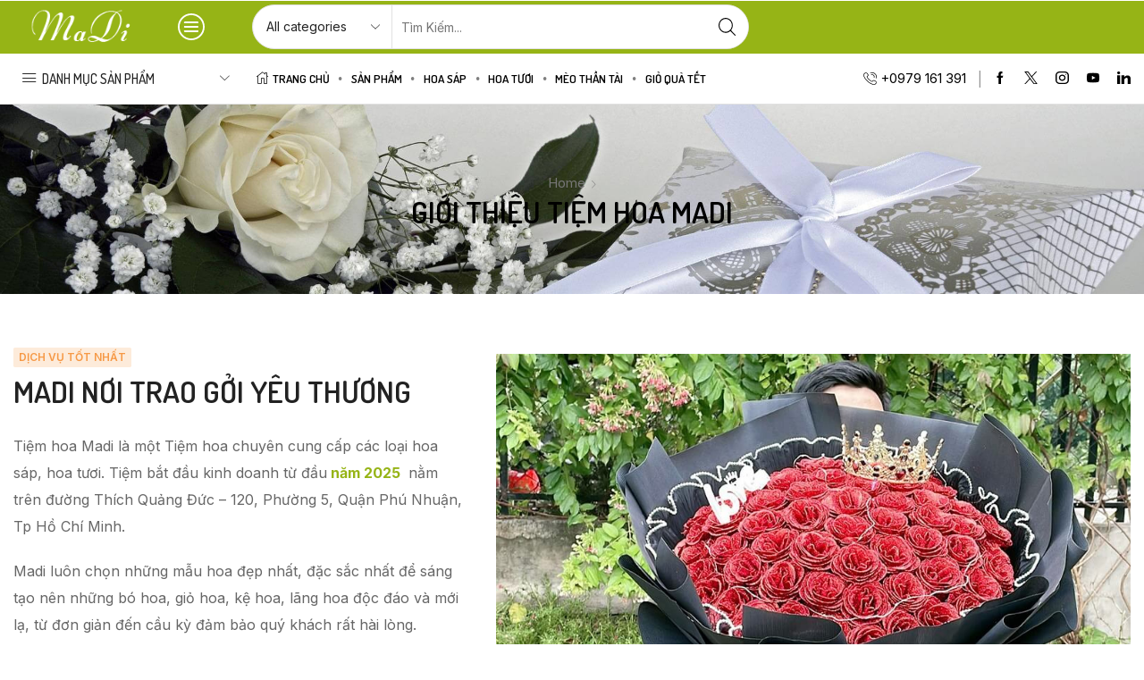

--- FILE ---
content_type: text/html; charset=UTF-8
request_url: https://tiemhoamadi.com/gioi-thieu-tiem-hoa-madi/
body_size: 66471
content:

<!DOCTYPE html>
<html lang="vi" >
<head>
	<meta charset="UTF-8" />
	<meta name="viewport" content="width=device-width, initial-scale=1.0, maximum-scale=1.0, user-scalable=0"/>
					<script>document.documentElement.className = document.documentElement.className + ' yes-js js_active js'</script>
			<meta name='robots' content='index, follow, max-image-preview:large, max-snippet:-1, max-video-preview:-1' />

	<!-- This site is optimized with the Yoast SEO Premium plugin v21.2 (Yoast SEO v26.5) - https://yoast.com/wordpress/plugins/seo/ -->
	<title>Giới Thiệu Tiệm Hoa Madi - Tiệm Hoa Madi</title>
	<meta name="description" content="Tiệm hoa Madi là một Tiệm hoa chuyên cung cấp các loại hoa sáp, hoa tươi. Tiệm bắt đầu kinh doanh từ đầu năm 2019 nằm trên đường Thích Quảng Đức Phú Phuận" />
	<link rel="canonical" href="https://tiemhoamadi.com/gioi-thieu-tiem-hoa-madi/" />
	<meta property="og:locale" content="vi_VN" />
	<meta property="og:type" content="article" />
	<meta property="og:title" content="Giới Thiệu Tiệm Hoa Madi" />
	<meta property="og:description" content="Tiệm hoa Madi là một Tiệm hoa chuyên cung cấp các loại hoa sáp, hoa tươi. Tiệm bắt đầu kinh doanh từ đầu năm 2019 nằm trên đường Thích Quảng Đức Phú Phuận" />
	<meta property="og:url" content="https://tiemhoamadi.com/gioi-thieu-tiem-hoa-madi/" />
	<meta property="og:site_name" content="Tiệm Hoa Madi" />
	<meta property="article:modified_time" content="2025-11-05T04:21:03+00:00" />
	<meta property="og:image" content="https://tiemhoamadi.com/wp-content/uploads/2022/07/du-an-tiem-hoa-madi.jpg" />
	<meta property="og:image:width" content="1920" />
	<meta property="og:image:height" content="655" />
	<meta property="og:image:type" content="image/jpeg" />
	<meta name="twitter:card" content="summary_large_image" />
	<meta name="twitter:label1" content="Ước tính thời gian đọc" />
	<meta name="twitter:data1" content="4 phút" />
	<script type="application/ld+json" class="yoast-schema-graph">{"@context":"https://schema.org","@graph":[{"@type":"WebPage","@id":"https://tiemhoamadi.com/gioi-thieu-tiem-hoa-madi/","url":"https://tiemhoamadi.com/gioi-thieu-tiem-hoa-madi/","name":"Giới Thiệu Tiệm Hoa Madi - Tiệm Hoa Madi","isPartOf":{"@id":"https://tiemhoamadi.com/#website"},"primaryImageOfPage":{"@id":"https://tiemhoamadi.com/gioi-thieu-tiem-hoa-madi/#primaryimage"},"image":{"@id":"https://tiemhoamadi.com/gioi-thieu-tiem-hoa-madi/#primaryimage"},"thumbnailUrl":"https://tiemhoamadi.com/wp-content/uploads/2022/07/du-an-tiem-hoa-madi.jpg","datePublished":"2022-02-21T02:51:12+00:00","dateModified":"2025-11-05T04:21:03+00:00","description":"Tiệm hoa Madi là một Tiệm hoa chuyên cung cấp các loại hoa sáp, hoa tươi. Tiệm bắt đầu kinh doanh từ đầu năm 2019 nằm trên đường Thích Quảng Đức Phú Phuận","breadcrumb":{"@id":"https://tiemhoamadi.com/gioi-thieu-tiem-hoa-madi/#breadcrumb"},"inLanguage":"vi","potentialAction":[{"@type":"ReadAction","target":["https://tiemhoamadi.com/gioi-thieu-tiem-hoa-madi/"]}]},{"@type":"ImageObject","inLanguage":"vi","@id":"https://tiemhoamadi.com/gioi-thieu-tiem-hoa-madi/#primaryimage","url":"https://tiemhoamadi.com/wp-content/uploads/2022/07/du-an-tiem-hoa-madi.jpg","contentUrl":"https://tiemhoamadi.com/wp-content/uploads/2022/07/du-an-tiem-hoa-madi.jpg","width":1920,"height":655,"caption":"Dự án Tiệm Hoa Madi"},{"@type":"BreadcrumbList","@id":"https://tiemhoamadi.com/gioi-thieu-tiem-hoa-madi/#breadcrumb","itemListElement":[{"@type":"ListItem","position":1,"name":"Trang chủ","item":"https://tiemhoamadi.com/"},{"@type":"ListItem","position":2,"name":"Giới Thiệu Tiệm Hoa Madi"}]},{"@type":"WebSite","@id":"https://tiemhoamadi.com/#website","url":"https://tiemhoamadi.com/","name":"Tiệm Hoa Madi","description":"Madi Flowers","publisher":{"@id":"https://tiemhoamadi.com/#organization"},"potentialAction":[{"@type":"SearchAction","target":{"@type":"EntryPoint","urlTemplate":"https://tiemhoamadi.com/?s={search_term_string}"},"query-input":{"@type":"PropertyValueSpecification","valueRequired":true,"valueName":"search_term_string"}}],"inLanguage":"vi"},{"@type":"Organization","@id":"https://tiemhoamadi.com/#organization","name":"Tiệm Hoa Madi","url":"https://tiemhoamadi.com/","logo":{"@type":"ImageObject","inLanguage":"vi","@id":"https://tiemhoamadi.com/#/schema/logo/image/","url":"https://tiemhoamadi.com/wp-content/uploads/2022/02/Logo-madi-footer.png","contentUrl":"https://tiemhoamadi.com/wp-content/uploads/2022/02/Logo-madi-footer.png","width":180,"height":50,"caption":"Tiệm Hoa Madi"},"image":{"@id":"https://tiemhoamadi.com/#/schema/logo/image/"}}]}</script>
	<!-- / Yoast SEO Premium plugin. -->


<link rel="alternate" type="application/rss+xml" title="Dòng thông tin Tiệm Hoa Madi &raquo;" href="https://tiemhoamadi.com/feed/" />
<link rel="alternate" type="application/rss+xml" title="Tiệm Hoa Madi &raquo; Dòng bình luận" href="https://tiemhoamadi.com/comments/feed/" />
<style id='wp-img-auto-sizes-contain-inline-css' type='text/css'>
img:is([sizes=auto i],[sizes^="auto," i]){contain-intrinsic-size:3000px 1500px}
/*# sourceURL=wp-img-auto-sizes-contain-inline-css */
</style>
<style id='classic-theme-styles-inline-css' type='text/css'>
/*! This file is auto-generated */
.wp-block-button__link{color:#fff;background-color:#32373c;border-radius:9999px;box-shadow:none;text-decoration:none;padding:calc(.667em + 2px) calc(1.333em + 2px);font-size:1.125em}.wp-block-file__button{background:#32373c;color:#fff;text-decoration:none}
/*# sourceURL=/wp-includes/css/classic-themes.min.css */
</style>
<link rel='stylesheet' id='contact-form-7-css' href='https://tiemhoamadi.com/wp-content/plugins/contact-form-7/includes/css/styles.css' type='text/css' media='all' />
<link rel='stylesheet' id='sb-style-css' href='https://tiemhoamadi.com/wp-content/plugins/sb-woocommerce-infinite-scroll/assets/css/sbsa.css' type='text/css' media='all' />
<link rel='stylesheet' id='sb-animate-style-css' href='https://tiemhoamadi.com/wp-content/plugins/sb-woocommerce-infinite-scroll/assets/css/animate.css' type='text/css' media='all' />
<style id='woocommerce-inline-inline-css' type='text/css'>
.woocommerce form .form-row .required { visibility: visible; }
/*# sourceURL=woocommerce-inline-inline-css */
</style>
<link rel='stylesheet' id='dashicons-css' href='https://tiemhoamadi.com/wp-includes/css/dashicons.min.css' type='text/css' media='all' />
<style id='dashicons-inline-css' type='text/css'>
[data-font="Dashicons"]:before {font-family: 'Dashicons' !important;content: attr(data-icon) !important;speak: none !important;font-weight: normal !important;font-variant: normal !important;text-transform: none !important;line-height: 1 !important;font-style: normal !important;-webkit-font-smoothing: antialiased !important;-moz-osx-font-smoothing: grayscale !important;}
/*# sourceURL=dashicons-inline-css */
</style>
<link rel='stylesheet' id='jquery-selectBox-css' href='https://tiemhoamadi.com/wp-content/plugins/yith-woocommerce-wishlist/assets/css/jquery.selectBox.css' type='text/css' media='all' />
<link rel='stylesheet' id='woocommerce_prettyPhoto_css-css' href='//tiemhoamadi.com/wp-content/plugins/woocommerce/assets/css/prettyPhoto.css' type='text/css' media='all' />
<link rel='stylesheet' id='yith-wcwl-main-css' href='https://tiemhoamadi.com/wp-content/plugins/yith-woocommerce-wishlist/assets/css/style.css' type='text/css' media='all' />
<style id='yith-wcwl-main-inline-css' type='text/css'>
 :root { --rounded-corners-radius: 16px; --add-to-cart-rounded-corners-radius: 16px; --color-headers-background: #F4F4F4; --feedback-duration: 3s } 
/*# sourceURL=yith-wcwl-main-inline-css */
</style>
<link rel='stylesheet' id='yith-wcwl-add-to-wishlist-css' href='https://tiemhoamadi.com/wp-content/plugins/yith-woocommerce-wishlist/assets/css/frontend/add-to-wishlist.css' type='text/css' media='all' />
<style id='yith-wcwl-add-to-wishlist-inline-css' type='text/css'>
 :root { --rounded-corners-radius: 16px; --add-to-cart-rounded-corners-radius: 16px; --color-headers-background: #F4F4F4; --feedback-duration: 3s } 
/*# sourceURL=yith-wcwl-add-to-wishlist-inline-css */
</style>
<link rel='stylesheet' id='brands-styles-css' href='https://tiemhoamadi.com/wp-content/plugins/woocommerce/assets/css/brands.css' type='text/css' media='all' />
<link rel='stylesheet' id='jquery-fixedheadertable-style-css' href='https://tiemhoamadi.com/wp-content/plugins/yith-woocommerce-compare/assets/css/jquery.dataTables.css' type='text/css' media='all' />
<link rel='stylesheet' id='yith_woocompare_page-css' href='https://tiemhoamadi.com/wp-content/plugins/yith-woocommerce-compare/assets/css/compare.css' type='text/css' media='all' />
<link rel='stylesheet' id='yith-woocompare-widget-css' href='https://tiemhoamadi.com/wp-content/plugins/yith-woocommerce-compare/assets/css/widget.css' type='text/css' media='all' />
<link rel='stylesheet' id='elementor-icons-css' href='https://tiemhoamadi.com/wp-content/plugins/elementor/assets/lib/eicons/css/elementor-icons.min.css' type='text/css' media='all' />
<link rel='stylesheet' id='elementor-frontend-css' href='https://tiemhoamadi.com/wp-content/plugins/elementor/assets/css/frontend.min.css' type='text/css' media='all' />
<link rel='stylesheet' id='elementor-post-7-css' href='https://tiemhoamadi.com/wp-content/uploads/elementor/css/post-7.css' type='text/css' media='all' />
<link rel='stylesheet' id='etheme-parent-style-css' href='https://tiemhoamadi.com/wp-content/themes/xstore/xstore.min.css' type='text/css' media='all' />
<link rel='stylesheet' id='etheme-elementor-all-widgets-style-css' href='https://tiemhoamadi.com/wp-content/themes/xstore/css/elementor-all-widgets.min.css' type='text/css' media='all' />
<link rel='stylesheet' id='etheme-general-all-style-css' href='https://tiemhoamadi.com/wp-content/themes/xstore/css/general-all.min.css' type='text/css' media='all' />
<link rel='stylesheet' id='elementor-icons-shared-0-css' href='https://tiemhoamadi.com/wp-content/plugins/elementor/assets/lib/font-awesome/css/fontawesome.min.css' type='text/css' media='all' />
<link rel='stylesheet' id='elementor-icons-fa-solid-css' href='https://tiemhoamadi.com/wp-content/plugins/elementor/assets/lib/font-awesome/css/solid.min.css' type='text/css' media='all' />
<link rel='stylesheet' id='elementor-icons-fa-regular-css' href='https://tiemhoamadi.com/wp-content/plugins/elementor/assets/lib/font-awesome/css/regular.min.css' type='text/css' media='all' />
<link rel='stylesheet' id='elementor-icons-fa-brands-css' href='https://tiemhoamadi.com/wp-content/plugins/elementor/assets/lib/font-awesome/css/brands.min.css' type='text/css' media='all' />
<link rel='stylesheet' id='widget-image-css' href='https://tiemhoamadi.com/wp-content/plugins/elementor/assets/css/widget-image.min.css' type='text/css' media='all' />
<link rel='stylesheet' id='e-animation-fadeIn-css' href='https://tiemhoamadi.com/wp-content/plugins/elementor/assets/lib/animations/styles/fadeIn.min.css' type='text/css' media='all' />
<link rel='stylesheet' id='widget-counter-css' href='https://tiemhoamadi.com/wp-content/plugins/elementor/assets/css/widget-counter.min.css' type='text/css' media='all' />
<link rel='stylesheet' id='elementor-post-20-css' href='https://tiemhoamadi.com/wp-content/uploads/elementor/css/post-20.css' type='text/css' media='all' />
<link rel='stylesheet' id='etheme-woocommerce-all-style-css' href='https://tiemhoamadi.com/wp-content/themes/xstore/css/woocommerce-all.min.css' type='text/css' media='all' />
<link rel='stylesheet' id='etheme-yith-compare-css' href='https://tiemhoamadi.com/wp-content/themes/xstore/css/modules/woocommerce/yith-compare.min.css' type='text/css' media='all' />
<style id='xstore-icons-font-inline-css' type='text/css'>
@font-face {
				  font-family: 'xstore-icons';
				  src:
				    url('https://tiemhoamadi.com/wp-content/themes/xstore/fonts/xstore-icons-light.ttf') format('truetype'),
				    url('https://tiemhoamadi.com/wp-content/themes/xstore/fonts/xstore-icons-light.woff2') format('woff2'),
				    url('https://tiemhoamadi.com/wp-content/themes/xstore/fonts/xstore-icons-light.woff') format('woff'),
				    url('https://tiemhoamadi.com/wp-content/themes/xstore/fonts/xstore-icons-light.svg#xstore-icons') format('svg');
				  font-weight: normal;
				  font-style: normal;
				  font-display: swap;
				}
/*# sourceURL=xstore-icons-font-inline-css */
</style>
<link rel='stylesheet' id='etheme-header-menu-css' href='https://tiemhoamadi.com/wp-content/themes/xstore/css/modules/layout/header/parts/menu.min.css' type='text/css' media='all' />
<link rel='stylesheet' id='etheme-all-departments-menu-css' href='https://tiemhoamadi.com/wp-content/themes/xstore/css/modules/layout/header/parts/all-departments-menu.min.css' type='text/css' media='all' />
<link rel='stylesheet' id='etheme-header-contacts-css' href='https://tiemhoamadi.com/wp-content/themes/xstore/css/modules/layout/header/parts/contacts.min.css' type='text/css' media='all' />
<link rel='stylesheet' id='xstore-kirki-styles-css' href='https://tiemhoamadi.com/wp-content/uploads/xstore/kirki-styles.css' type='text/css' media='all' />
<link rel='stylesheet' id='child-style-css' href='https://tiemhoamadi.com/wp-content/themes/xstore-child/style.css' type='text/css' media='all' />
<link rel='stylesheet' id='elementor-gf-roboto-css' href='https://fonts.googleapis.com/css?family=Roboto:100,100italic,200,200italic,300,300italic,400,400italic,500,500italic,600,600italic,700,700italic,800,800italic,900,900italic&#038;display=auto&#038;subset=vietnamese' type='text/css' media='all' />
<link rel='stylesheet' id='elementor-gf-robotoslab-css' href='https://fonts.googleapis.com/css?family=Roboto+Slab:100,100italic,200,200italic,300,300italic,400,400italic,500,500italic,600,600italic,700,700italic,800,800italic,900,900italic&#038;display=auto&#038;subset=vietnamese' type='text/css' media='all' />
<link rel='stylesheet' id='elementor-gf-dosis-css' href='https://fonts.googleapis.com/css?family=Dosis:100,100italic,200,200italic,300,300italic,400,400italic,500,500italic,600,600italic,700,700italic,800,800italic,900,900italic&#038;display=auto&#038;subset=vietnamese' type='text/css' media='all' />
<link rel='stylesheet' id='elementor-gf-inter-css' href='https://fonts.googleapis.com/css?family=Inter:100,100italic,200,200italic,300,300italic,400,400italic,500,500italic,600,600italic,700,700italic,800,800italic,900,900italic&#038;display=auto&#038;subset=vietnamese' type='text/css' media='all' />
<link rel='stylesheet' id='elementor-icons-shared-1-css' href='https://tiemhoamadi.com/wp-content/plugins/et-core-plugin/app/assets/lib/xstore-icons/css/xstore-icons.css' type='text/css' media='all' />
<link rel='stylesheet' id='elementor-icons-xstore-icons-css' href='https://tiemhoamadi.com/wp-content/plugins/et-core-plugin/app/assets/lib/xstore-icons/css/light.css' type='text/css' media='all' />
<script type="text/template" id="tmpl-variation-template">
	<div class="woocommerce-variation-description">{{{ data.variation.variation_description }}}</div>
	<div class="woocommerce-variation-price">{{{ data.variation.price_html }}}</div>
	<div class="woocommerce-variation-availability">{{{ data.variation.availability_html }}}</div>
</script>
<script type="text/template" id="tmpl-unavailable-variation-template">
	<p role="alert">Rất tiếc, sản phẩm này hiện không tồn tại. Hãy chọn một phương thức kết hợp khác.</p>
</script>
<script type="text/javascript" src="https://tiemhoamadi.com/wp-includes/js/jquery/jquery.min.js" id="jquery-core-js"></script>
<script type="text/javascript" src="https://tiemhoamadi.com/wp-includes/js/jquery/jquery-migrate.min.js" id="jquery-migrate-js"></script>
<script type="text/javascript" id="tt4b_ajax_script-js-extra">
/* <![CDATA[ */
var tt4b_script_vars = {"pixel_code":"D3O5MFRC77UBO57PM1EG","currency":"VND","country":"VN","advanced_matching":"1"};
//# sourceURL=tt4b_ajax_script-js-extra
/* ]]> */
</script>
<script type="text/javascript" src="https://tiemhoamadi.com/wp-content/plugins/tiktok-for-woocommerce/admin/js/ajaxSnippet.js" id="tt4b_ajax_script-js"></script>
<script type="text/javascript" src="https://tiemhoamadi.com/wp-content/plugins/woocommerce/assets/js/jquery-blockui/jquery.blockUI.min.js" id="wc-jquery-blockui-js" defer="defer" data-wp-strategy="defer"></script>
<script type="text/javascript" id="wc-add-to-cart-js-extra">
/* <![CDATA[ */
var wc_add_to_cart_params = {"ajax_url":"/wp-admin/admin-ajax.php","wc_ajax_url":"/?wc-ajax=%%endpoint%%","i18n_view_cart":"Xem gi\u1ecf h\u00e0ng","cart_url":"https://tiemhoamadi.com/?page_id=11","is_cart":"","cart_redirect_after_add":"no"};
//# sourceURL=wc-add-to-cart-js-extra
/* ]]> */
</script>
<script type="text/javascript" src="https://tiemhoamadi.com/wp-content/plugins/woocommerce/assets/js/frontend/add-to-cart.min.js" id="wc-add-to-cart-js" defer="defer" data-wp-strategy="defer"></script>
<script type="text/javascript" src="https://tiemhoamadi.com/wp-content/plugins/woocommerce/assets/js/js-cookie/js.cookie.min.js" id="wc-js-cookie-js" data-wp-strategy="defer"></script>
<script type="text/javascript" id="woocommerce-js-extra">
/* <![CDATA[ */
var woocommerce_params = {"ajax_url":"/wp-admin/admin-ajax.php","wc_ajax_url":"/?wc-ajax=%%endpoint%%","i18n_password_show":"Hi\u1ec3n th\u1ecb m\u1eadt kh\u1ea9u","i18n_password_hide":"\u1ea8n m\u1eadt kh\u1ea9u"};
//# sourceURL=woocommerce-js-extra
/* ]]> */
</script>
<script type="text/javascript" src="https://tiemhoamadi.com/wp-content/plugins/woocommerce/assets/js/frontend/woocommerce.min.js" id="woocommerce-js" defer="defer" data-wp-strategy="defer"></script>
<script type="text/javascript" src="https://tiemhoamadi.com/wp-includes/js/underscore.min.js" id="underscore-js"></script>
<script type="text/javascript" id="wp-util-js-extra">
/* <![CDATA[ */
var _wpUtilSettings = {"ajax":{"url":"/wp-admin/admin-ajax.php"}};
//# sourceURL=wp-util-js-extra
/* ]]> */
</script>
<script type="text/javascript" src="https://tiemhoamadi.com/wp-includes/js/wp-util.min.js" id="wp-util-js"></script>
<script type="text/javascript" id="wc-add-to-cart-variation-js-extra">
/* <![CDATA[ */
var wc_add_to_cart_variation_params = {"wc_ajax_url":"/?wc-ajax=%%endpoint%%","i18n_no_matching_variations_text":"R\u1ea5t ti\u1ebfc, kh\u00f4ng c\u00f3 s\u1ea3n ph\u1ea9m n\u00e0o ph\u00f9 h\u1ee3p v\u1edbi l\u1ef1a ch\u1ecdn c\u1ee7a b\u1ea1n. H\u00e3y ch\u1ecdn m\u1ed9t ph\u01b0\u01a1ng th\u1ee9c k\u1ebft h\u1ee3p kh\u00e1c.","i18n_make_a_selection_text":"Ch\u1ecdn c\u00e1c t\u00f9y ch\u1ecdn cho s\u1ea3n ph\u1ea9m tr\u01b0\u1edbc khi cho s\u1ea3n ph\u1ea9m v\u00e0o gi\u1ecf h\u00e0ng c\u1ee7a b\u1ea1n.","i18n_unavailable_text":"R\u1ea5t ti\u1ebfc, s\u1ea3n ph\u1ea9m n\u00e0y hi\u1ec7n kh\u00f4ng t\u1ed3n t\u1ea1i. H\u00e3y ch\u1ecdn m\u1ed9t ph\u01b0\u01a1ng th\u1ee9c k\u1ebft h\u1ee3p kh\u00e1c.","i18n_reset_alert_text":"L\u1ef1a ch\u1ecdn c\u1ee7a b\u1ea1n \u0111\u00e3 \u0111\u01b0\u1ee3c \u0111\u1eb7t l\u1ea1i. Vui l\u00f2ng ch\u1ecdn m\u1ed9t s\u1ed1 t\u00f9y ch\u1ecdn s\u1ea3n ph\u1ea9m tr\u01b0\u1edbc khi th\u00eam s\u1ea3n ph\u1ea9m n\u00e0y v\u00e0o gi\u1ecf h\u00e0ng c\u1ee7a b\u1ea1n."};
//# sourceURL=wc-add-to-cart-variation-js-extra
/* ]]> */
</script>
<script type="text/javascript" src="https://tiemhoamadi.com/wp-content/plugins/woocommerce/assets/js/frontend/add-to-cart-variation.min.js" id="wc-add-to-cart-variation-js" defer="defer" data-wp-strategy="defer"></script>
<link rel="https://api.w.org/" href="https://tiemhoamadi.com/wp-json/" /><link rel="alternate" title="JSON" type="application/json" href="https://tiemhoamadi.com/wp-json/wp/v2/pages/20" /><link rel="EditURI" type="application/rsd+xml" title="RSD" href="https://tiemhoamadi.com/xmlrpc.php?rsd" />
<meta name="generator" content="WordPress 6.9" />
<meta name="generator" content="WooCommerce 10.3.7" />
<link rel='shortlink' href='https://tiemhoamadi.com/?p=20' />
<!-- Google site verification - Google for WooCommerce -->
<meta name="google-site-verification" content="_DWgj3S_bjDr4u6R_UTiAIvP21qReYItf3x4Hxtf58g" />
			<link rel="prefetch" as="font" href="https://tiemhoamadi.com/wp-content/themes/xstore/fonts/xstore-icons-light.woff?v=9.6.2" type="font/woff">
					<link rel="prefetch" as="font" href="https://tiemhoamadi.com/wp-content/themes/xstore/fonts/xstore-icons-light.woff2?v=9.6.2" type="font/woff2">
			<noscript><style>.woocommerce-product-gallery{ opacity: 1 !important; }</style></noscript>
	<meta name="generator" content="Elementor 3.33.2; features: additional_custom_breakpoints; settings: css_print_method-external, google_font-enabled, font_display-auto">
			<style>
				.e-con.e-parent:nth-of-type(n+4):not(.e-lazyloaded):not(.e-no-lazyload),
				.e-con.e-parent:nth-of-type(n+4):not(.e-lazyloaded):not(.e-no-lazyload) * {
					background-image: none !important;
				}
				@media screen and (max-height: 1024px) {
					.e-con.e-parent:nth-of-type(n+3):not(.e-lazyloaded):not(.e-no-lazyload),
					.e-con.e-parent:nth-of-type(n+3):not(.e-lazyloaded):not(.e-no-lazyload) * {
						background-image: none !important;
					}
				}
				@media screen and (max-height: 640px) {
					.e-con.e-parent:nth-of-type(n+2):not(.e-lazyloaded):not(.e-no-lazyload),
					.e-con.e-parent:nth-of-type(n+2):not(.e-lazyloaded):not(.e-no-lazyload) * {
						background-image: none !important;
					}
				}
			</style>
						<style id="wpsp-style-frontend"></style>
			<link rel="icon" href="https://tiemhoamadi.com/wp-content/uploads/2022/06/Hoa-sinh-nhat-icon-e1655529501367.png" sizes="32x32" />
<link rel="icon" href="https://tiemhoamadi.com/wp-content/uploads/2022/06/Hoa-sinh-nhat-icon-e1655529501367.png" sizes="192x192" />
<link rel="apple-touch-icon" href="https://tiemhoamadi.com/wp-content/uploads/2022/06/Hoa-sinh-nhat-icon-e1655529501367.png" />
<meta name="msapplication-TileImage" content="https://tiemhoamadi.com/wp-content/uploads/2022/06/Hoa-sinh-nhat-icon-e1655529501367.png" />
<style id="kirki-inline-styles"></style><style type="text/css" class="et_custom-css">.btn-checkout:hover,.btn-view-wishlist:hover{opacity:1 !important}.et_element-top-level.et_b_header-account>a,.et_element-top-level.et_b_header-wishlist>a,.et_element-top-level.et_b_header-cart>a{font-weight:800}.mobile-header-wrapper .et_b_header-cart.et_element-top-level>a{width:auto}@media only screen and (min-width:1200px) and (max-width:1275px){.et_element-top-level.et_b_header-menu .menu>li:last-child,.et_b_header-menu .menu>li:nth-last-child(2) .et_b_header-menu-sep{display:none}}.mini-cart-buttons a{font-size:14px !important}.checkout-button:focus{color:var(--et_btn-color)}.et_b_header-socials a:hover{color:var(--et_active-color)}.mobile-menu-content>.et_b_header-socials{justify-content:inherit}.secondary-menu-wrapper .menu{box-shadow:0 4px 10px rgb(0 0 0 / 12%);border-radius:0 0 10px 10px}.content-product .quantity-wrapper .button,.content-product .quantity-wrapper .button.et-st-disabled:hover{border-radius:5px}.single-product .sidebar-widget .widget-title{font-size:18px}.et_product-block .single-wishlist .wishlist-fragment>div,.et_product-block .single-compare>a{margin-bottom:0;font-weight:500}.woocommerce-product-gallery.images-wrapper,.thumbnails-list .swiper-slide a{border:1px solid #E5E5E5;border-radius:10px;padding:5px}.single-product form.cart table.variations td.value select{width:100%}.single-product .et-timer.product-sale-counter{border:1px solid #D6D6D6;border-radius:10px;text-align:center;padding:12px;font-size:8px !important}@media only screen and (max-width:767px){.single-product .connect-block-element-vBVVM{flex-wrap:wrap;margin:-7px 0}.single-product .et_element.connect-block-element-vBVVM>div,.single-product .et_element.connect-block-element-vBVVM>form.cart,.single-product .et_element.connect-block-element-vBVVM>.price{margin:7px 0}.single-product .et_element.connect-block-element-vBVVM .et_connect-block-sep{margin:0 3px}}article.blog-post .wp-picture.blog-hover-zoom{border-radius:10px}.products-bordered-layout.with-ajax .ajax-content{border-radius:10px}.sidebar .widget-title{font-size:18px;text-transform:uppercase}.page-heading,.breadcrumb-trail{background-image:var(--page-heading-bg,url(https://tiemhoamadi.com/wp-content/uploads/2022/07/du-an-tiem-hoa-madi.jpg));margin-bottom:var(--page-heading-margin-bottom,25px)}.breadcrumb-trail .page-heading{background-color:transparent}.swiper-custom-right:not(.et-swiper-elementor-nav),.swiper-custom-left:not(.et-swiper-elementor-nav){background:transparent !important}@media only screen and (max-width:1530px){.swiper-custom-left,.middle-inside .swiper-entry .swiper-button-prev,.middle-inside.swiper-entry .swiper-button-prev{left:-15px}.swiper-custom-right,.middle-inside .swiper-entry .swiper-button-next,.middle-inside.swiper-entry .swiper-button-next{right:-15px}.middle-inbox .swiper-entry .swiper-button-prev,.middle-inbox.swiper-entry .swiper-button-prev{left:8px}.middle-inbox .swiper-entry .swiper-button-next,.middle-inbox.swiper-entry .swiper-button-next{right:8px}.swiper-entry:hover .swiper-custom-left,.middle-inside .swiper-entry:hover .swiper-button-prev,.middle-inside.swiper-entry:hover .swiper-button-prev{left:-5px}.swiper-entry:hover .swiper-custom-right,.middle-inside .swiper-entry:hover .swiper-button-next,.middle-inside.swiper-entry:hover .swiper-button-next{right:-5px}.middle-inbox .swiper-entry:hover .swiper-button-prev,.middle-inbox.swiper-entry:hover .swiper-button-prev{left:5px}.middle-inbox .swiper-entry:hover .swiper-button-next,.middle-inbox.swiper-entry:hover .swiper-button-next{right:5px}}.header-main-menu.et_element-top-level .menu{margin-right:-0px;margin-left:-0px}@media only screen and (max-width:992px){.header-wrapper,.site-header-vertical{display:none}}@media only screen and (min-width:993px){.mobile-header-wrapper{display:none}}.swiper-container{width:auto}.content-product .product-content-image img,.category-grid img,.categoriesCarousel .category-grid img{width:100%}.etheme-elementor-slider:not(.swiper-container-initialized,.swiper-initialized) .swiper-slide{max-width:calc(100% / var(--slides-per-view,4))}.etheme-elementor-slider[data-animation]:not(.swiper-container-initialized,.swiper-initialized,[data-animation=slide],[data-animation=coverflow]) .swiper-slide{max-width:100%}body:not([data-elementor-device-mode]) .etheme-elementor-off-canvas__container{transition:none;opacity:0;visibility:hidden;position:fixed}</style>
		<!-- Global site tag (gtag.js) - Google Ads: AW-17634734732 - Google for WooCommerce -->
		<script async src="https://www.googletagmanager.com/gtag/js?id=AW-17634734732"></script>
		<script>
			window.dataLayer = window.dataLayer || [];
			function gtag() { dataLayer.push(arguments); }
			gtag( 'consent', 'default', {
				analytics_storage: 'denied',
				ad_storage: 'denied',
				ad_user_data: 'denied',
				ad_personalization: 'denied',
				region: ['AT', 'BE', 'BG', 'HR', 'CY', 'CZ', 'DK', 'EE', 'FI', 'FR', 'DE', 'GR', 'HU', 'IS', 'IE', 'IT', 'LV', 'LI', 'LT', 'LU', 'MT', 'NL', 'NO', 'PL', 'PT', 'RO', 'SK', 'SI', 'ES', 'SE', 'GB', 'CH'],
				wait_for_update: 500,
			} );
			gtag('js', new Date());
			gtag('set', 'developer_id.dOGY3NW', true);
			gtag("config", "AW-17634734732", { "groups": "GLA", "send_page_view": false });		</script>

			<!-- Meta Pixel Code -->
<script>
!function(f,b,e,v,n,t,s)
{if(f.fbq)return;n=f.fbq=function(){n.callMethod?
n.callMethod.apply(n,arguments):n.queue.push(arguments)};
if(!f._fbq)f._fbq=n;n.push=n;n.loaded=!0;n.version='2.0';
n.queue=[];t=b.createElement(e);t.async=!0;
t.src=v;s=b.getElementsByTagName(e)[0];
s.parentNode.insertBefore(t,s)}(window, document,'script',
'https://connect.facebook.net/en_US/fbevents.js');
fbq('init', '2168227473337504');
fbq('track', 'PageView');
</script>
<noscript><img height="1" width="1" style="display:none"
src="https://www.facebook.com/tr?id=2168227473337504&ev=PageView&noscript=1"
/></noscript>
<!-- End Meta Pixel Code -->
	<meta name="facebook-domain-verification" content="59gr0x2gujj0u0j6g8sktw88a7uaf8" />
		<script type="application/ld+json">
{
	"@context": "http://schema.org/",
	"@type": "Florist",
		"address":"120/98 Thích Quảng Đức, Phường 5, Quận Phú Nhuận, Tp. Hồ Chí Minh",
		"description":"Tiệm hoa Madi chuyên bó hoa theo yêu cầu",
		"image":"https://tiemhoamadi.com/wp-content/uploads/2022/06/Logo-madi-moi.png",
		"name":"Tiệm Hoa Madi",
		"potentialAction":"Tiệm Hoa Madi",
		"priceRange":"10000000",
		"telephone":"+0979161391",
		"url":"https://tiemhoamadi.com"
}
</script>
	
<script type="application/ld+json">
{
  "@context": "https://schema.org",
  "@type": "Store",
  "name": "Tiệm Hoa Madi",
  "openingHours": "Mo,Tu,We,Th,Fr,Sa,Su 05:00-22:00",
  "telephone": "+84979161391",
   "Address": "120/98 Thích Quảng Đức",
  "image": "https://tiemhoamadi.com/wp-content/uploads/2022/06/Logo-madi-moi.png",
  "priceRange": "10000000",
  "openingHoursSpecification":
  [
    {
      "@type": "OpeningHoursSpecification",
	 "streetAddress": "120/98 Thích Quảng Đức",
	  "image": "Logo-madi-footer.png",
      "validFrom": "2018-09-19",
      "validThrough": "2018-09-19",
      "opens": "05:00:00",
      "closes": "22:00:00",
	 "telephone": "+84979161391"
    },
    {
      "@type": "OpeningHoursSpecification",
	  "streetAddress": "120/98 Thích Quảng Đức",
	  "image": "Logo-madi-footer.png",
      "validFrom": "2018-09-19",
      "validThrough": "2019-09-19",
      "opens": "5:00:00",
      "closes": "22:00:00",
	 "telephone": "+84979161391"
    }
  ]
}
</script>
<script type="application/ld+json">
{
  "@context": "https://schema.org",
  "@type": "Organization",
  "address": {
    "@type": "PostalAddress",
    "addressLocality": "Ho Chi Minh, VietNam",
    "postalCode": "700000",
    "streetAddress": "120/98 Thích Quảng Đức, Phường 5, Quận Phú Nhuận"
 },
 "image":{
 "@type":"ImageObject",
 "url":"https://tiemhoamadi.com/wp-content/uploads/2022/06/Logo-madi-moi.png","width":1025,"height":540
 },
  "email": "dophuongdhkt@gmail.com",
  "faxNumber": "+84979161391",
  "member": [
    {
      "@type": "Organization"
    },
    {
      "@type": "Organization"
    }
  ],
  "alumni": [
    {
      "@type": "Person",
      "name": "Do Phuong"
    },
    {
      "@type": "Person",
      "name": "Madi Flowers"
    }
  ],
  "name": "Tiệm Hoa Madi",
  "telephone": "+84979161391"
}
</script>
	
<script type="application/ld+json">
{
  "@context": "http://schema.org",
  "@type": "LocalBusiness",
  "name": "Tiệm Hoa Madi",
  "image": "https://tiemhoamadi.com/wp-content/uploads/2022/06/Logo-madi-moi.png",
  "@id": "@tiemhoamadi.com",
  "url": "http://www.tiemhoamadi.com",
  "telephone": "+84979161391",
  "priceRange": "10000000",
  "address": {
    "@type": "PostalAddress",
    "streetAddress": "120/98 Thích Quảng Đức, Phú Nhuận, Thành phố Hồ Chí Minh",
    "addressLocality": "Hồ Chí Minh",
    "postalCode": "700000",
    "addressCountry": "VN"
  },
  "aggregateRating": {
    "@type": "AggregateRating",
    "ratingValue": "5",
    "reviewCount": "25"
  },
  "geo": {
    "@type": "GeoCoordinates",
    "latitude": 10.8061264,
    "longitude": 106.6814521  },
  "openingHoursSpecification": {
    "@type": "OpeningHoursSpecification",
    "dayOfWeek": [
      "Monday",
      "Tuesday",
      "Wednesday",
      "Thursday",
      "Friday",
	  "Saturday",
      "Sunday"
    ],
    "opens": "05:00",
    "closes": "22:00"
  },
  "sameAs": ["https://www.facebook.com/TiemHoaMadi",
  "https://www.youtube.com/channel/UCmOo2PubLWFy2TMWcwOc-6w"
  ]
}
</script>
<script type="application/ld+json">
{
  "@context": "http://schema.org",
  "@type": "Corporation",
  "name": "Madi flower Hamade",
  "alternateName": "Cửa hàng hoa tươi, Hoa sinh nhật | Madi Flower",
  "url": "https://tiemhoamadi.com",
  "logo": "https://tiemhoamadi.com/wp-content/uploads/2022/06/Logo-madi-moi.png",
  "contactPoint": {
    "@type": "ContactPoint",
    "telephone": "+84979161391",
    "contactType": "customer service",
    "areaServed": "VN",
    "availableLanguage": "Vietnamese"
  },
  "sameAs": ""
}
</script>
	
<script type="text/JavaScript">
var message="NoRightClicking"; function defeatIE() {if (document.all) {(message);return false;}} function defeatNS(e) {if (document.layers||(document.getElementById&&!document.all)) { if (e.which==2||e.which==3) {(message);return false;}}} if (document.layers) {document.captureEvents(Event.MOUSEDOWN);document.onmousedown=defeatNS;} else{document.onmouseup=defeatNS;document.oncontextmenu=defeatIE;} document.oncontextmenu=new Function("return false") 
</script>

<!-- Global site tag (gtag.js) - Google Analytics -->
<script async src="https://www.googletagmanager.com/gtag/js?id=UA-237600107-1"></script>
<script>
  window.dataLayer = window.dataLayer || [];
  function gtag(){dataLayer.push(arguments);}
  gtag('js', new Date());

  gtag('config', 'UA-237600107-1');
</script>
<!-- Meta Pixel Code -->
<script>
!function(f,b,e,v,n,t,s)
{if(f.fbq)return;n=f.fbq=function(){n.callMethod?
n.callMethod.apply(n,arguments):n.queue.push(arguments)};
if(!f._fbq)f._fbq=n;n.push=n;n.loaded=!0;n.version='2.0';
n.queue=[];t=b.createElement(e);t.async=!0;
t.src=v;s=b.getElementsByTagName(e)[0];
s.parentNode.insertBefore(t,s)}(window, document,'script',
'https://connect.facebook.net/en_US/fbevents.js');
fbq('init', '5503924796388627');
fbq('track', 'PageView');
</script>
<noscript><img height="1" width="1" style="display:none"
src="https://www.facebook.com/tr?id=5503924796388627&ev=PageView&noscript=1"
/></noscript>
<!-- End Meta Pixel Code -->
<!-- star Meta Pixel Code -->
<script async="" src="https://s.zzcdn.me/ztr/ztracker.js?id=7281868403688767488"></script>
<!-- End Meta Pixel Code -->
	
<link rel='stylesheet' id='wc-blocks-style-css' href='https://tiemhoamadi.com/wp-content/plugins/woocommerce/assets/client/blocks/wc-blocks.css' type='text/css' media='all' />
<style id='global-styles-inline-css' type='text/css'>
:root{--wp--preset--aspect-ratio--square: 1;--wp--preset--aspect-ratio--4-3: 4/3;--wp--preset--aspect-ratio--3-4: 3/4;--wp--preset--aspect-ratio--3-2: 3/2;--wp--preset--aspect-ratio--2-3: 2/3;--wp--preset--aspect-ratio--16-9: 16/9;--wp--preset--aspect-ratio--9-16: 9/16;--wp--preset--color--black: #000000;--wp--preset--color--cyan-bluish-gray: #abb8c3;--wp--preset--color--white: #ffffff;--wp--preset--color--pale-pink: #f78da7;--wp--preset--color--vivid-red: #cf2e2e;--wp--preset--color--luminous-vivid-orange: #ff6900;--wp--preset--color--luminous-vivid-amber: #fcb900;--wp--preset--color--light-green-cyan: #7bdcb5;--wp--preset--color--vivid-green-cyan: #00d084;--wp--preset--color--pale-cyan-blue: #8ed1fc;--wp--preset--color--vivid-cyan-blue: #0693e3;--wp--preset--color--vivid-purple: #9b51e0;--wp--preset--gradient--vivid-cyan-blue-to-vivid-purple: linear-gradient(135deg,rgb(6,147,227) 0%,rgb(155,81,224) 100%);--wp--preset--gradient--light-green-cyan-to-vivid-green-cyan: linear-gradient(135deg,rgb(122,220,180) 0%,rgb(0,208,130) 100%);--wp--preset--gradient--luminous-vivid-amber-to-luminous-vivid-orange: linear-gradient(135deg,rgb(252,185,0) 0%,rgb(255,105,0) 100%);--wp--preset--gradient--luminous-vivid-orange-to-vivid-red: linear-gradient(135deg,rgb(255,105,0) 0%,rgb(207,46,46) 100%);--wp--preset--gradient--very-light-gray-to-cyan-bluish-gray: linear-gradient(135deg,rgb(238,238,238) 0%,rgb(169,184,195) 100%);--wp--preset--gradient--cool-to-warm-spectrum: linear-gradient(135deg,rgb(74,234,220) 0%,rgb(151,120,209) 20%,rgb(207,42,186) 40%,rgb(238,44,130) 60%,rgb(251,105,98) 80%,rgb(254,248,76) 100%);--wp--preset--gradient--blush-light-purple: linear-gradient(135deg,rgb(255,206,236) 0%,rgb(152,150,240) 100%);--wp--preset--gradient--blush-bordeaux: linear-gradient(135deg,rgb(254,205,165) 0%,rgb(254,45,45) 50%,rgb(107,0,62) 100%);--wp--preset--gradient--luminous-dusk: linear-gradient(135deg,rgb(255,203,112) 0%,rgb(199,81,192) 50%,rgb(65,88,208) 100%);--wp--preset--gradient--pale-ocean: linear-gradient(135deg,rgb(255,245,203) 0%,rgb(182,227,212) 50%,rgb(51,167,181) 100%);--wp--preset--gradient--electric-grass: linear-gradient(135deg,rgb(202,248,128) 0%,rgb(113,206,126) 100%);--wp--preset--gradient--midnight: linear-gradient(135deg,rgb(2,3,129) 0%,rgb(40,116,252) 100%);--wp--preset--font-size--small: 13px;--wp--preset--font-size--medium: 20px;--wp--preset--font-size--large: 36px;--wp--preset--font-size--x-large: 42px;--wp--preset--spacing--20: 0.44rem;--wp--preset--spacing--30: 0.67rem;--wp--preset--spacing--40: 1rem;--wp--preset--spacing--50: 1.5rem;--wp--preset--spacing--60: 2.25rem;--wp--preset--spacing--70: 3.38rem;--wp--preset--spacing--80: 5.06rem;--wp--preset--shadow--natural: 6px 6px 9px rgba(0, 0, 0, 0.2);--wp--preset--shadow--deep: 12px 12px 50px rgba(0, 0, 0, 0.4);--wp--preset--shadow--sharp: 6px 6px 0px rgba(0, 0, 0, 0.2);--wp--preset--shadow--outlined: 6px 6px 0px -3px rgb(255, 255, 255), 6px 6px rgb(0, 0, 0);--wp--preset--shadow--crisp: 6px 6px 0px rgb(0, 0, 0);}:where(.is-layout-flex){gap: 0.5em;}:where(.is-layout-grid){gap: 0.5em;}body .is-layout-flex{display: flex;}.is-layout-flex{flex-wrap: wrap;align-items: center;}.is-layout-flex > :is(*, div){margin: 0;}body .is-layout-grid{display: grid;}.is-layout-grid > :is(*, div){margin: 0;}:where(.wp-block-columns.is-layout-flex){gap: 2em;}:where(.wp-block-columns.is-layout-grid){gap: 2em;}:where(.wp-block-post-template.is-layout-flex){gap: 1.25em;}:where(.wp-block-post-template.is-layout-grid){gap: 1.25em;}.has-black-color{color: var(--wp--preset--color--black) !important;}.has-cyan-bluish-gray-color{color: var(--wp--preset--color--cyan-bluish-gray) !important;}.has-white-color{color: var(--wp--preset--color--white) !important;}.has-pale-pink-color{color: var(--wp--preset--color--pale-pink) !important;}.has-vivid-red-color{color: var(--wp--preset--color--vivid-red) !important;}.has-luminous-vivid-orange-color{color: var(--wp--preset--color--luminous-vivid-orange) !important;}.has-luminous-vivid-amber-color{color: var(--wp--preset--color--luminous-vivid-amber) !important;}.has-light-green-cyan-color{color: var(--wp--preset--color--light-green-cyan) !important;}.has-vivid-green-cyan-color{color: var(--wp--preset--color--vivid-green-cyan) !important;}.has-pale-cyan-blue-color{color: var(--wp--preset--color--pale-cyan-blue) !important;}.has-vivid-cyan-blue-color{color: var(--wp--preset--color--vivid-cyan-blue) !important;}.has-vivid-purple-color{color: var(--wp--preset--color--vivid-purple) !important;}.has-black-background-color{background-color: var(--wp--preset--color--black) !important;}.has-cyan-bluish-gray-background-color{background-color: var(--wp--preset--color--cyan-bluish-gray) !important;}.has-white-background-color{background-color: var(--wp--preset--color--white) !important;}.has-pale-pink-background-color{background-color: var(--wp--preset--color--pale-pink) !important;}.has-vivid-red-background-color{background-color: var(--wp--preset--color--vivid-red) !important;}.has-luminous-vivid-orange-background-color{background-color: var(--wp--preset--color--luminous-vivid-orange) !important;}.has-luminous-vivid-amber-background-color{background-color: var(--wp--preset--color--luminous-vivid-amber) !important;}.has-light-green-cyan-background-color{background-color: var(--wp--preset--color--light-green-cyan) !important;}.has-vivid-green-cyan-background-color{background-color: var(--wp--preset--color--vivid-green-cyan) !important;}.has-pale-cyan-blue-background-color{background-color: var(--wp--preset--color--pale-cyan-blue) !important;}.has-vivid-cyan-blue-background-color{background-color: var(--wp--preset--color--vivid-cyan-blue) !important;}.has-vivid-purple-background-color{background-color: var(--wp--preset--color--vivid-purple) !important;}.has-black-border-color{border-color: var(--wp--preset--color--black) !important;}.has-cyan-bluish-gray-border-color{border-color: var(--wp--preset--color--cyan-bluish-gray) !important;}.has-white-border-color{border-color: var(--wp--preset--color--white) !important;}.has-pale-pink-border-color{border-color: var(--wp--preset--color--pale-pink) !important;}.has-vivid-red-border-color{border-color: var(--wp--preset--color--vivid-red) !important;}.has-luminous-vivid-orange-border-color{border-color: var(--wp--preset--color--luminous-vivid-orange) !important;}.has-luminous-vivid-amber-border-color{border-color: var(--wp--preset--color--luminous-vivid-amber) !important;}.has-light-green-cyan-border-color{border-color: var(--wp--preset--color--light-green-cyan) !important;}.has-vivid-green-cyan-border-color{border-color: var(--wp--preset--color--vivid-green-cyan) !important;}.has-pale-cyan-blue-border-color{border-color: var(--wp--preset--color--pale-cyan-blue) !important;}.has-vivid-cyan-blue-border-color{border-color: var(--wp--preset--color--vivid-cyan-blue) !important;}.has-vivid-purple-border-color{border-color: var(--wp--preset--color--vivid-purple) !important;}.has-vivid-cyan-blue-to-vivid-purple-gradient-background{background: var(--wp--preset--gradient--vivid-cyan-blue-to-vivid-purple) !important;}.has-light-green-cyan-to-vivid-green-cyan-gradient-background{background: var(--wp--preset--gradient--light-green-cyan-to-vivid-green-cyan) !important;}.has-luminous-vivid-amber-to-luminous-vivid-orange-gradient-background{background: var(--wp--preset--gradient--luminous-vivid-amber-to-luminous-vivid-orange) !important;}.has-luminous-vivid-orange-to-vivid-red-gradient-background{background: var(--wp--preset--gradient--luminous-vivid-orange-to-vivid-red) !important;}.has-very-light-gray-to-cyan-bluish-gray-gradient-background{background: var(--wp--preset--gradient--very-light-gray-to-cyan-bluish-gray) !important;}.has-cool-to-warm-spectrum-gradient-background{background: var(--wp--preset--gradient--cool-to-warm-spectrum) !important;}.has-blush-light-purple-gradient-background{background: var(--wp--preset--gradient--blush-light-purple) !important;}.has-blush-bordeaux-gradient-background{background: var(--wp--preset--gradient--blush-bordeaux) !important;}.has-luminous-dusk-gradient-background{background: var(--wp--preset--gradient--luminous-dusk) !important;}.has-pale-ocean-gradient-background{background: var(--wp--preset--gradient--pale-ocean) !important;}.has-electric-grass-gradient-background{background: var(--wp--preset--gradient--electric-grass) !important;}.has-midnight-gradient-background{background: var(--wp--preset--gradient--midnight) !important;}.has-small-font-size{font-size: var(--wp--preset--font-size--small) !important;}.has-medium-font-size{font-size: var(--wp--preset--font-size--medium) !important;}.has-large-font-size{font-size: var(--wp--preset--font-size--large) !important;}.has-x-large-font-size{font-size: var(--wp--preset--font-size--x-large) !important;}
/*# sourceURL=global-styles-inline-css */
</style>
<link rel='stylesheet' id='etheme-header-mobile-menu-css' href='https://tiemhoamadi.com/wp-content/themes/xstore/css/modules/layout/header/parts/mobile-menu.min.css' type='text/css' media='all' />
<link rel='stylesheet' id='etheme-toggles-by-arrow-css' href='https://tiemhoamadi.com/wp-content/themes/xstore/css/modules/layout/toggles-by-arrow.min.css' type='text/css' media='all' />
<link rel='stylesheet' id='elementor-post-1150-css' href='https://tiemhoamadi.com/wp-content/uploads/elementor/css/post-1150.css' type='text/css' media='all' />
<link rel='stylesheet' id='widget-heading-css' href='https://tiemhoamadi.com/wp-content/plugins/elementor/assets/css/widget-heading.min.css' type='text/css' media='all' />
<link rel='stylesheet' id='etheme-mega-menu-css' href='https://tiemhoamadi.com/wp-content/themes/xstore/css/modules/mega-menu.min.css' type='text/css' media='all' />
<link rel='stylesheet' id='elementor-post-1154-css' href='https://tiemhoamadi.com/wp-content/uploads/elementor/css/post-1154.css' type='text/css' media='all' />
<link rel='stylesheet' id='elementor-post-1156-css' href='https://tiemhoamadi.com/wp-content/uploads/elementor/css/post-1156.css' type='text/css' media='all' />
<link rel='stylesheet' id='elementor-post-2381-css' href='https://tiemhoamadi.com/wp-content/uploads/elementor/css/post-2381.css' type='text/css' media='all' />
<link rel='stylesheet' id='elementor-post-2385-css' href='https://tiemhoamadi.com/wp-content/uploads/elementor/css/post-2385.css' type='text/css' media='all' />
<link rel='stylesheet' id='elementor-post-117-css' href='https://tiemhoamadi.com/wp-content/uploads/elementor/css/post-117.css' type='text/css' media='all' />
<style id='xstore-inline-css-inline-css' type='text/css'>
.menu-item-3688 > .subitem-title-holder p{font: inherit;text-decoration: inherit}
.menu-item-4809 > .subitem-title-holder p{font: inherit;text-decoration: inherit}
.menu-item-5315 > .subitem-title-holder p{font: inherit;text-decoration: inherit}
.menu-item-5865 > .subitem-title-holder p{font: inherit;text-decoration: inherit}
.menu-item-4327 > .subitem-title-holder p{font: inherit;text-decoration: inherit}
.menu-item-3229 > .subitem-title-holder p{font: inherit;text-decoration: inherit}
.menu-item-600 > .item-title-holder h3{font: inherit;text-decoration: inherit}
.menu-item-7138 > .subitem-title-holder p{font: inherit;text-decoration: inherit}
.menu-item-6964 > .subitem-title-holder p{font: inherit;text-decoration: inherit}
.menu-item-7679 > .subitem-title-holder p{font: inherit;text-decoration: inherit}
.menu-item-7457 > .subitem-title-holder p{font: inherit;text-decoration: inherit}
.menu-item-2315 > .subitem-title-holder p{font: inherit;text-decoration: inherit}
.menu-item-2542 > .subitem-title-holder p{font: inherit;text-decoration: inherit}
.menu-item-9909 > .subitem-title-holder p{font: inherit;text-decoration: inherit}
.menu-item-847 > .item-title-holder h3{font: inherit;text-decoration: inherit}
.et_b_header-menu .secondary-menu-wrapper .menu-item-2299.item-design-mega-menu .nav-sublist-dropdown, .menu-item-2299.item-design-mega-menu.menu-item .nav-sublist-dropdown {width:1100px;}
.menu-item-4969 > .subitem-title-holder p{font: inherit;text-decoration: inherit}
.menu-item-4357 > .subitem-title-holder p{font: inherit;text-decoration: inherit}
.menu-item-1309 > .subitem-title-holder p{font: inherit;text-decoration: inherit}
.menu-item-7241 > .subitem-title-holder p{font: inherit;text-decoration: inherit}
.menu-item-7792 > .subitem-title-holder p{font: inherit;text-decoration: inherit}
.menu-item-907 > .item-title-holder h3{font: inherit;text-decoration: inherit}
.menu-item-1002 > .subitem-title-holder p{font: inherit;text-decoration: inherit}
.menu-item-903 > .item-title-holder h3{font: inherit;text-decoration: inherit}
.menu-item-5723 > .subitem-title-holder p{font: inherit;text-decoration: inherit}
.menu-item-266 > .item-title-holder h3{font: inherit;text-decoration: inherit}
.et_b_header-menu .secondary-menu-wrapper .menu-item-2304.item-design-mega-menu .nav-sublist-dropdown, .menu-item-2304.item-design-mega-menu.menu-item .nav-sublist-dropdown {width:1100px;}
.menu-item-5849 > .subitem-title-holder p{font: inherit;text-decoration: inherit}
.menu-item-3342 > .subitem-title-holder p{font: inherit;text-decoration: inherit}
.menu-item-8099 > .subitem-title-holder p{font: inherit;text-decoration: inherit}
.menu-item-3095 > .subitem-title-holder p{font: inherit;text-decoration: inherit}
.menu-item-3359 > .subitem-title-holder p{font: inherit;text-decoration: inherit}
.menu-item-937 > .item-title-holder h3{font: inherit;text-decoration: inherit}
.menu-item-1518 > .subitem-title-holder p{font: inherit;text-decoration: inherit}
.menu-item-2136 > .subitem-title-holder p{font: inherit;text-decoration: inherit}
.menu-item-1857 > .subitem-title-holder p{font: inherit;text-decoration: inherit}
.menu-item-3163 > .subitem-title-holder p{font: inherit;text-decoration: inherit}
.menu-item-3955 > .subitem-title-holder p{font: inherit;text-decoration: inherit}
.menu-item-819 > .item-title-holder h3{font: inherit;text-decoration: inherit}
.et_b_header-menu .secondary-menu-wrapper .menu-item-2305.item-design-mega-menu .nav-sublist-dropdown, .menu-item-2305.item-design-mega-menu.menu-item .nav-sublist-dropdown {width:1100px;}
.menu-item-2465 > .subitem-title-holder p{font: inherit;text-decoration: inherit}
.menu-item-2009 > .subitem-title-holder p{font: inherit;text-decoration: inherit}
.menu-item-319 > .item-title-holder h3{font: inherit;text-decoration: inherit}
.menu-item-2308 > .subitem-title-holder p{font: inherit;text-decoration: inherit}
.menu-item-7304 > .subitem-title-holder p{font: inherit;text-decoration: inherit}
.menu-item-208 > .item-title-holder h3{font: inherit;text-decoration: inherit}
.et_b_header-menu .secondary-menu-wrapper .menu-item-2392.item-design-mega-menu .nav-sublist-dropdown, .menu-item-2392.item-design-mega-menu.menu-item .nav-sublist-dropdown {width:1100px;}
.menu-item-8990 > .subitem-title-holder p{font: inherit;text-decoration: inherit}
.menu-item-6866 > .subitem-title-holder p{font: inherit;text-decoration: inherit}
.menu-item-4565 > .subitem-title-holder p{font: inherit;text-decoration: inherit}
.menu-item-2636 > .subitem-title-holder p{font: inherit;text-decoration: inherit}
.menu-item-128 > .item-title-holder h3{font: inherit;text-decoration: inherit}
.menu-item-5620 > .subitem-title-holder p{font: inherit;text-decoration: inherit}
.menu-item-4062 > .subitem-title-holder p{font: inherit;text-decoration: inherit}
.menu-item-1233 > .subitem-title-holder p{font: inherit;text-decoration: inherit}
.menu-item-7560 > .subitem-title-holder p{font: inherit;text-decoration: inherit}
.menu-item-6281 > .subitem-title-holder p{font: inherit;text-decoration: inherit}
.menu-item-861 > .item-title-holder h3{font: inherit;text-decoration: inherit}
.et_b_header-menu .secondary-menu-wrapper .menu-item-2394.item-design-mega-menu .nav-sublist-dropdown, .menu-item-2394.item-design-mega-menu.menu-item .nav-sublist-dropdown {width:1100px;}
.header-main-menu.et_element-top-level .menu > li .et_b_header-menu-sep:before {
                            content: "\2022";}
.team-member.team-member-156 .member-image:before{background-color: #FFFFFF} .team-member.team-member-156 .member-details{background-color: #96B416} .team-member.team-member-156 .member-details .member-name{color: #FFFFFF} .team-member.team-member-156 .member-details .member-position{color: #FFFFFF} .team-member.team-member-156 .member-details .member-email{color: #FFFFFF}
.team-member.team-member-425 .member-image:before{background-color: #FFFFFF} .team-member.team-member-425 .member-details{background-color: #96B416} .team-member.team-member-425 .member-details .member-name{color: #FFFFFF} .team-member.team-member-425 .member-details .member-position{color: #FFFFFF} .team-member.team-member-425 .member-details .member-email{color: #FFFFFF}
.team-member.team-member-855 .member-image:before{background-color: #FFFFFF} .team-member.team-member-855 .member-details{background-color: #96B416} .team-member.team-member-855 .member-details .member-name{color: #FFFFFF} .team-member.team-member-855 .member-details .member-position{color: #FFFFFF} .team-member.team-member-855 .member-details .member-email{color: #FFFFFF}
.team-member.team-member-184 .member-image:before{background-color: #FFFFFF} .team-member.team-member-184 .member-details{background-color: #96B416} .team-member.team-member-184 .member-details .member-name{color: #FFFFFF} .team-member.team-member-184 .member-details .member-position{color: #FFFFFF} .team-member.team-member-184 .member-details .member-email{color: #FFFFFF}
.menu-item-4972 > .subitem-title-holder p{font: inherit;text-decoration: inherit}
.menu-item-1380 > .subitem-title-holder p{font: inherit;text-decoration: inherit}
.menu-item-8737 > .subitem-title-holder p{font: inherit;text-decoration: inherit}
.menu-item-1181 > .subitem-title-holder p{font: inherit;text-decoration: inherit}
.menu-item-5665 > .subitem-title-holder p{font: inherit;text-decoration: inherit}
.menu-item-4018 > .subitem-title-holder p{font: inherit;text-decoration: inherit}
.menu-item-436 > .item-title-holder h3{font: inherit;text-decoration: inherit}
.menu-item-6841 > .subitem-title-holder p{font: inherit;text-decoration: inherit}
.menu-item-3356 > .subitem-title-holder p{font: inherit;text-decoration: inherit}
.menu-item-8722 > .subitem-title-holder p{font: inherit;text-decoration: inherit}
.menu-item-7376 > .subitem-title-holder p{font: inherit;text-decoration: inherit}
.menu-item-7234 > .subitem-title-holder p{font: inherit;text-decoration: inherit}
.menu-item-180 > .item-title-holder h3{font: inherit;text-decoration: inherit}
.menu-item-6776 > .subitem-title-holder p{font: inherit;text-decoration: inherit}
.menu-item-5262 > .subitem-title-holder p{font: inherit;text-decoration: inherit}
.menu-item-7430 > .subitem-title-holder p{font: inherit;text-decoration: inherit}
.menu-item-9807 > .subitem-title-holder p{font: inherit;text-decoration: inherit}
.menu-item-686 > .item-title-holder h3{font: inherit;text-decoration: inherit}
.menu-item-7806 > .subitem-title-holder p{font: inherit;text-decoration: inherit}
.menu-item-4216 > .subitem-title-holder p{font: inherit;text-decoration: inherit}
.menu-item-6865 > .subitem-title-holder p{font: inherit;text-decoration: inherit}
.menu-item-7251 > .subitem-title-holder p{font: inherit;text-decoration: inherit}
.menu-item-558 > .item-title-holder h3{font: inherit;text-decoration: inherit}
.menu-item-3788 > .subitem-title-holder p{font: inherit;text-decoration: inherit}
.menu-item-1588 > .subitem-title-holder p{font: inherit;text-decoration: inherit}
.menu-item-3409 > .subitem-title-holder p{font: inherit;text-decoration: inherit}
.menu-item-7407 > .subitem-title-holder p{font: inherit;text-decoration: inherit}
.menu-item-8672 > .subitem-title-holder p{font: inherit;text-decoration: inherit}
.menu-item-985 > .item-title-holder h3{font: inherit;text-decoration: inherit}
.menu-item-3033 > .subitem-title-holder p{font: inherit;text-decoration: inherit}
.menu-item-4646 > .subitem-title-holder p{font: inherit;text-decoration: inherit}
.menu-item-883 > .item-title-holder h3{font: inherit;text-decoration: inherit}
/*# sourceURL=xstore-inline-css-inline-css */
</style>
<style id='xstore-inline-tablet-css-inline-css' type='text/css'>
@media only screen and (max-width: 992px) {
}
/*# sourceURL=xstore-inline-tablet-css-inline-css */
</style>
<style id='xstore-inline-mobile-css-inline-css' type='text/css'>
@media only screen and (max-width: 767px) {
}
/*# sourceURL=xstore-inline-mobile-css-inline-css */
</style>
<link rel='stylesheet' id='elementor-gf-niramit-css' href='https://fonts.googleapis.com/css?family=Niramit:100,100italic,200,200italic,300,300italic,400,400italic,500,500italic,600,600italic,700,700italic,800,800italic,900,900italic&#038;display=auto&#038;subset=vietnamese' type='text/css' media='all' />
<link rel='stylesheet' id='elementor-gf-robotocondensed-css' href='https://fonts.googleapis.com/css?family=Roboto+Condensed:100,100italic,200,200italic,300,300italic,400,400italic,500,500italic,600,600italic,700,700italic,800,800italic,900,900italic&#038;display=auto&#038;subset=vietnamese' type='text/css' media='all' />
</head>
<body class="wp-singular page-template-default page page-id-20 wp-custom-logo wp-theme-xstore wp-child-theme-xstore-child theme-xstore woocommerce-no-js wp-schema-pro-2.6.0 et_cart-type-2 et_b_dt_header-not-overlap et_b_mob_header-not-overlap breadcrumbs-type-default  et-preloader-off et-catalog-off et-secondary-menu-on et-secondary-visibility-opened et-secondary-on-home et-enable-swatch elementor-default elementor-kit-7 elementor-page elementor-page-20" data-mode="light">
<script type="text/javascript">
/* <![CDATA[ */
gtag("event", "page_view", {send_to: "GLA"});
/* ]]> */
</script>



<div class="template-container">

		<div class="template-content">
		<div class="page-wrapper">
			<header id="header" class="site-header sticky"  data-type="sticky"><div class="header-wrapper">

<div class="header-main-wrapper ">
	<div class="header-main" data-title="Header main">
		<div class="et-row-container et-container">
			<div class="et-wrap-columns flex align-items-center">		
				
		
        <div class="et_column et_col-xs-8 et_col-xs-offset-0 pos-static">
			

<style>                .connect-block-element-TPBnK {
                    --connect-block-space: 15px;
                    margin: 0 -15px;
                }
                .et_element.connect-block-element-TPBnK > div,
                .et_element.connect-block-element-TPBnK > form.cart,
                .et_element.connect-block-element-TPBnK > .price {
                    margin: 0 15px;
                }
                                    .et_element.connect-block-element-TPBnK > .et_b_header-widget > div, 
                    .et_element.connect-block-element-TPBnK > .et_b_header-widget > ul {
                        margin-left: 15px;
                        margin-right: 15px;
                    }
                    .et_element.connect-block-element-TPBnK .widget_nav_menu .menu > li > a {
                        margin: 0 15px                    }
/*                    .et_element.connect-block-element-TPBnK .widget_nav_menu .menu .menu-item-has-children > a:after {
                        right: 15px;
                    }*/
                </style><div class="et_element et_connect-block flex flex-row connect-block-element-TPBnK align-items-center justify-content-start">

    <div class="et_element et_b_header-logo align-start mob-align-center et_element-top-level" >
        <a href="https://tiemhoamadi.com">
            <span><img width="180" height="50" src="https://tiemhoamadi.com/wp-content/uploads/2022/06/Logo-madi-moi.png" class="et_b_header-logo-img" alt="Logo Tiệm Hoa Madi" srcset="https://tiemhoamadi.com/wp-content/uploads/2022/06/Logo-madi-moi.png " 2x decoding="async" /></span><span class="fixed"><img width="180" height="50" src="https://tiemhoamadi.com/wp-content/uploads/2022/06/Logo-madi-moi.png" class="et_b_header-logo-img" alt="Logo Tiệm Hoa Madi" srcset="https://tiemhoamadi.com/wp-content/uploads/2022/06/Logo-madi-moi.png " 2x decoding="async" /></span>            
        </a>
    </div>



<div class="et_element et_b_header-mobile-menu  static et-content_toggle et-off-canvas et-content-left toggles-by-arrow" data-item-click="item">
	
    <span class="et-element-label-wrapper flex  justify-content-start mob-justify-content-start">
			<span class="flex-inline align-items-center et-element-label pointer et-toggle valign-center" >
				<span class="et_b-icon"><svg version="1.1" id="Layer_1" xmlns="http://www.w3.org/2000/svg" xmlns:xlink="http://www.w3.org/1999/xlink" x="0px" y="0px" width="1em" height="1em" viewBox="0 0 100 100" style="enable-background:new 0 0 100 100;" xml:space="preserve"><g><path d="M26,37h47.7c1.7,0,3.3-1.3,3.3-3.3s-1.3-3.3-3.3-3.3H26c-1.7,0-3.3,1.3-3.3,3.3S24.3,37,26,37z"/><path d="M74,46.7H26c-1.7,0-3.3,1.3-3.3,3.3s1.3,3.3,3.3,3.3h47.7c1.7,0,3.3-1.3,3.3-3.3S75.7,46.7,74,46.7z"/><path d="M74,63H26c-1.7,0-3.3,1.3-3.3,3.3s1.3,3.3,3.3,3.3h47.7c1.7,0,3.3-1.3,3.3-3.3S75.7,63,74,63z"/></g><path d="M50,0C22.3,0,0,22.3,0,50s22.3,50,50,50s50-22.3,50-50S77.7,0,50,0z M50,93.7C26,93.7,6.3,74,6.3,50S26,6.3,50,6.3S93.7,26,93.7,50S74,93.7,50,93.7z"/></svg></span>							</span>
		</span>
	        <div class="et-mini-content">
			<span class="et-toggle pos-absolute et-close full-left top">
				<svg xmlns="http://www.w3.org/2000/svg" width="0.8em" height="0.8em" viewBox="0 0 24 24">
					<path d="M13.056 12l10.728-10.704c0.144-0.144 0.216-0.336 0.216-0.552 0-0.192-0.072-0.384-0.216-0.528-0.144-0.12-0.336-0.216-0.528-0.216 0 0 0 0 0 0-0.192 0-0.408 0.072-0.528 0.216l-10.728 10.728-10.704-10.728c-0.288-0.288-0.768-0.288-1.056 0-0.168 0.144-0.24 0.336-0.24 0.528 0 0.216 0.072 0.408 0.216 0.552l10.728 10.704-10.728 10.704c-0.144 0.144-0.216 0.336-0.216 0.552s0.072 0.384 0.216 0.528c0.288 0.288 0.768 0.288 1.056 0l10.728-10.728 10.704 10.704c0.144 0.144 0.336 0.216 0.528 0.216s0.384-0.072 0.528-0.216c0.144-0.144 0.216-0.336 0.216-0.528s-0.072-0.384-0.216-0.528l-10.704-10.704z"></path>
				</svg>
			</span>

            <div class="et-content mobile-menu-content children-align-inherit">
				

    <div class="et_element et_b_header-logo justify-content-center" >
        <a href="https://tiemhoamadi.com">
            <span><img width="180" height="50" src="https://tiemhoamadi.com/wp-content/uploads/2022/06/Logo-madi-moi.png" class="et_b_header-logo-img" alt="Logo Tiệm Hoa Madi" srcset="https://tiemhoamadi.com/wp-content/uploads/2022/06/Logo-madi-moi.png " 2x decoding="async" /></span>            
        </a>
    </div>



<div class="et_element et_b_header-search flex align-items-center   justify-content-end flex-basis-full et-content-dropdown" >
		
	    
        <form action="https://tiemhoamadi.com/" role="search" data-min="3" data-per-page="100"
                            class="ajax-search-form  ajax-with-suggestions input-input " method="get">
			
                <div class="input-row flex align-items-center et-overflow-hidden" data-search-mode="dark">
                    					                    <label class="screen-reader-text" for="et_b-header-search-input-83">Search input</label>
                    <input type="text" value=""
                           placeholder="Tìm Kiếm..." autocomplete="off" class="form-control" id="et_b-header-search-input-83" name="s">
					
					                        <input type="hidden" name="post_type" value="product">
					
                                            <input type="hidden" name="et_search" value="true">
                    					
					                    <span class="buttons-wrapper flex flex-nowrap pos-relative">
                    <span class="clear flex-inline justify-content-center align-items-center pointer">
                        <span class="et_b-icon">
                            <svg xmlns="http://www.w3.org/2000/svg" width=".7em" height=".7em" viewBox="0 0 24 24"><path d="M13.056 12l10.728-10.704c0.144-0.144 0.216-0.336 0.216-0.552 0-0.192-0.072-0.384-0.216-0.528-0.144-0.12-0.336-0.216-0.528-0.216 0 0 0 0 0 0-0.192 0-0.408 0.072-0.528 0.216l-10.728 10.728-10.704-10.728c-0.288-0.288-0.768-0.288-1.056 0-0.168 0.144-0.24 0.336-0.24 0.528 0 0.216 0.072 0.408 0.216 0.552l10.728 10.704-10.728 10.704c-0.144 0.144-0.216 0.336-0.216 0.552s0.072 0.384 0.216 0.528c0.288 0.288 0.768 0.288 1.056 0l10.728-10.728 10.704 10.704c0.144 0.144 0.336 0.216 0.528 0.216s0.384-0.072 0.528-0.216c0.144-0.144 0.216-0.336 0.216-0.528s-0.072-0.384-0.216-0.528l-10.704-10.704z"></path></svg>
                        </span>
                    </span>
                    <button type="submit" class="search-button flex justify-content-center align-items-center pointer" aria-label="Search button">
                        <span class="et_b-loader"></span>
                    <svg xmlns="http://www.w3.org/2000/svg" width="1em" height="1em" fill="currentColor" viewBox="0 0 24 24"><path d="M23.784 22.8l-6.168-6.144c1.584-1.848 2.448-4.176 2.448-6.576 0-5.52-4.488-10.032-10.032-10.032-5.52 0-10.008 4.488-10.008 10.008s4.488 10.032 10.032 10.032c2.424 0 4.728-0.864 6.576-2.472l6.168 6.144c0.144 0.144 0.312 0.216 0.48 0.216s0.336-0.072 0.456-0.192c0.144-0.12 0.216-0.288 0.24-0.48 0-0.192-0.072-0.384-0.192-0.504zM18.696 10.080c0 4.752-3.888 8.64-8.664 8.64-4.752 0-8.64-3.888-8.64-8.664 0-4.752 3.888-8.64 8.664-8.64s8.64 3.888 8.64 8.664z"></path></svg>                    <span class="screen-reader-text">Search</span></button>
                </span>
                </div>
				
											                <div class="ajax-results-wrapper"></div>
			        </form>
		</div>
<div class="et_b-tabs-wrapper">        <div class="et_b-tabs">
			                <span class="et-tab active"
                      data-tab="menu">
                        Menu                    </span>
			            <span class="et-tab "
                  data-tab="menu_2">
                    Categories                </span>
			        </div>
		            <div class="et_b-tab-content active"
                 data-tab-name="menu">
				                    <div class="et_element et_b_header-menu header-mobile-menu flex align-items-center"
                         data-title="Menu">
						<div class="menu-main-container"><ul id="menu-mobile-menu" class="menu"><li id="menu-item-2105" class="menu-item menu-item-type-post_type menu-item-object-page menu-item-home menu-item-2105 item-level-0 item-design-dropdown"><a href="https://tiemhoamadi.com/" class="item-link">Trang Chủ</a></li>
<li id="menu-item-2109" class="menu-item menu-item-type-post_type menu-item-object-page menu-item-2109 item-level-0 item-design-dropdown"><a href="https://tiemhoamadi.com/san-pham/" class="item-link">Sản Phẩm</a></li>
<li id="menu-item-3461" class="menu-item menu-item-type-taxonomy menu-item-object-product_cat menu-item-3461 item-level-0 item-design-dropdown"><a href="https://tiemhoamadi.com/danh-muc/hoa-sinh-nhat/" class="item-link">Hoa Sinh Nhật</a></li>
<li id="menu-item-3462" class="menu-item menu-item-type-taxonomy menu-item-object-product_cat menu-item-3462 item-level-0 item-design-dropdown"><a href="https://tiemhoamadi.com/danh-muc/hoa-khai-truong/" class="item-link">Hoa Khai Trương</a></li>
<li id="menu-item-3463" class="menu-item menu-item-type-taxonomy menu-item-object-product_cat menu-item-3463 item-level-0 item-design-dropdown"><a href="https://tiemhoamadi.com/danh-muc/hoa-tot-nghiep/" class="item-link">Hoa Tốt Nghiệp</a></li>
<li id="menu-item-2789" class="menu-item menu-item-type-taxonomy menu-item-object-product_cat menu-item-2789 item-level-0 item-design-dropdown"><a href="https://tiemhoamadi.com/danh-muc/hoa-sap-thom/" class="item-link">Hoa Sáp Thơm</a></li>
<li id="menu-item-2791" class="menu-item menu-item-type-taxonomy menu-item-object-product_cat menu-item-2791 item-level-0 item-design-dropdown"><a href="https://tiemhoamadi.com/danh-muc/hoa-tuoi/" class="item-link">Hoa Tươi</a></li>
<li id="menu-item-4841" class="menu-item menu-item-type-taxonomy menu-item-object-product_cat menu-item-4841 item-level-0 item-design-dropdown"><a href="https://tiemhoamadi.com/danh-muc/meo-than-tai-khai-truong/" class="item-link">Mèo Thần Tài Khai Trương</a></li>
<li id="menu-item-4840" class="menu-item menu-item-type-taxonomy menu-item-object-product_cat menu-item-4840 item-level-0 item-design-dropdown"><a href="https://tiemhoamadi.com/danh-muc/gio-qua-tet/" class="item-link">Giỏ Quà Tết</a></li>
<li id="menu-item-2107" class="menu-item menu-item-type-post_type menu-item-object-page current-menu-item page_item page-item-20 current_page_item menu-item-2107 item-level-0 item-design-dropdown"><a href="https://tiemhoamadi.com/gioi-thieu-tiem-hoa-madi/" class="item-link">Giới Thiệu</a></li>
<li id="menu-item-2106" class="menu-item menu-item-type-post_type menu-item-object-page menu-item-2106 item-level-0 item-design-dropdown"><a href="https://tiemhoamadi.com/tin-tuc-nghanh-hoa/" class="item-link">Tin Tức</a></li>
<li id="menu-item-2108" class="menu-item menu-item-type-post_type menu-item-object-page menu-item-2108 item-level-0 item-design-dropdown"><a href="https://tiemhoamadi.com/lien-he/" class="item-link">Liên Hệ</a></li>
</ul></div>                    </div>
				            </div>
            <div class="et_b-tab-content "
                 data-tab-name="menu_2">
				<div class="widget woocommerce widget_product_categories"><ul class="product-categories"><li class="cat-item cat-item-261"><a href="https://tiemhoamadi.com/danh-muc/le-vu-lan-bao-hieu/">Lễ Vu lan Báo hiếu</a></li>
<li class="cat-item cat-item-207"><a href="https://tiemhoamadi.com/danh-muc/hoa-tuoi/">HOA TƯƠI</a></li>
<li class="cat-item cat-item-208"><a href="https://tiemhoamadi.com/danh-muc/hoa-sap-thom/">HOA SÁP THƠM</a></li>
<li class="cat-item cat-item-258"><a href="https://tiemhoamadi.com/danh-muc/ngay-cua-me/">Ngày của mẹ</a></li>
<li class="cat-item cat-item-259"><a href="https://tiemhoamadi.com/danh-muc/ngay-cua-cha/">Ngày của cha</a></li>
<li class="cat-item cat-item-260"><a href="https://tiemhoamadi.com/danh-muc/le-doc-than/">Lễ Độc Thân</a></li>
<li class="cat-item cat-item-197 cat-parent"><a href="https://tiemhoamadi.com/danh-muc/phu-kien-nghanh-hoa/">PHỤ KIỆN NGHÀNH HOA</a><ul class='children'>
<li class="cat-item cat-item-198"><a href="https://tiemhoamadi.com/danh-muc/phu-kien-nghanh-hoa/hoa-nguyen-lieu/">Hoa Nguyên liệu</a></li>
<li class="cat-item cat-item-199"><a href="https://tiemhoamadi.com/danh-muc/phu-kien-nghanh-hoa/giay-goi-hoa/">Giấy Gói Hoa</a></li>
<li class="cat-item cat-item-200"><a href="https://tiemhoamadi.com/danh-muc/phu-kien-nghanh-hoa/gio-cam-hoa/">Giỏ Cắm Hoa</a></li>
<li class="cat-item cat-item-201"><a href="https://tiemhoamadi.com/danh-muc/phu-kien-nghanh-hoa/tui-dung-hoa/">Túi Đựng Hoa</a></li>
<li class="cat-item cat-item-202"><a href="https://tiemhoamadi.com/danh-muc/phu-kien-nghanh-hoa/ruy-bang/">Ruy Băng</a></li>
<li class="cat-item cat-item-203"><a href="https://tiemhoamadi.com/danh-muc/phu-kien-nghanh-hoa/hoa-diem-la-kem/">Hoa Điểm Lá Kèm</a></li>
<li class="cat-item cat-item-204"><a href="https://tiemhoamadi.com/danh-muc/phu-kien-nghanh-hoa/hoa-lua-cao-cap/">Hoa Lụa Cao Cấp</a></li>
<li class="cat-item cat-item-205"><a href="https://tiemhoamadi.com/danh-muc/phu-kien-nghanh-hoa/phu-kien-hoa-sap/">Phụ Kiện Hoa Sáp</a></li>
<li class="cat-item cat-item-206"><a href="https://tiemhoamadi.com/danh-muc/phu-kien-nghanh-hoa/phu-kien-hoa-tuoi/">Phụ Kiện Hoa Tươi</a></li>
</ul>
</li>
<li class="cat-item cat-item-262"><a href="https://tiemhoamadi.com/danh-muc/ngay-gia-dinh/">Ngày Gia Đình</a></li>
<li class="cat-item cat-item-263"><a href="https://tiemhoamadi.com/danh-muc/hoa-le-valentine-trang/">Hoa Lễ Valentine trắng</a></li>
<li class="cat-item cat-item-264"><a href="https://tiemhoamadi.com/danh-muc/hoa-ky-niem-thanh-lap/">Hoa Kỷ Niệm Thành Lập</a></li>
<li class="cat-item cat-item-265"><a href="https://tiemhoamadi.com/danh-muc/hoa-mung-tan-gia/">Hoa Mừng Tân Gia</a></li>
<li class="cat-item cat-item-280 cat-parent"><a href="https://tiemhoamadi.com/danh-muc/meo-than-tai-khai-truong/">Mèo Thần Tài Khai Trương</a><ul class='children'>
<li class="cat-item cat-item-283"><a href="https://tiemhoamadi.com/danh-muc/meo-than-tai-khai-truong/meo-than-tai-700k/">Mèo Thần Tài 700k</a></li>
<li class="cat-item cat-item-284"><a href="https://tiemhoamadi.com/danh-muc/meo-than-tai-khai-truong/meo-than-tai-950k/">Mèo Thần Tài 950K</a></li>
<li class="cat-item cat-item-285"><a href="https://tiemhoamadi.com/danh-muc/meo-than-tai-khai-truong/meo-than-tai-1150k/">Mèo Thần Tài 1150k</a></li>
<li class="cat-item cat-item-286"><a href="https://tiemhoamadi.com/danh-muc/meo-than-tai-khai-truong/meo-than-tai-1450k/">Mèo Thần Tài 1450K</a></li>
<li class="cat-item cat-item-287"><a href="https://tiemhoamadi.com/danh-muc/meo-than-tai-khai-truong/meo-than-tai-1750k/">Mèo Thần Tài 1750K</a></li>
<li class="cat-item cat-item-288"><a href="https://tiemhoamadi.com/danh-muc/meo-than-tai-khai-truong/meo-than-tai-2050k/">Mèo Thần Tài 2050k</a></li>
<li class="cat-item cat-item-289"><a href="https://tiemhoamadi.com/danh-muc/meo-than-tai-khai-truong/so-sanh-mau-meo-khai-truong/">So Sánh Mẫu Mèo Khai Trương</a></li>
</ul>
</li>
<li class="cat-item cat-item-282"><a href="https://tiemhoamadi.com/danh-muc/gio-qua-tet/">Giỏ Quà Tết</a></li>
<li class="cat-item cat-item-297"><a href="https://tiemhoamadi.com/danh-muc/hoa-tang-20-10-phu-nu-viet-nam-2024/">Hoa Tặng 20-10 Phụ Nữ Việt Nam 2024</a></li>
<li class="cat-item cat-item-172 cat-parent"><a href="https://tiemhoamadi.com/danh-muc/hoa-khai-truong/">HOA KHAI TRƯƠNG</a><ul class='children'>
<li class="cat-item cat-item-236"><a href="https://tiemhoamadi.com/danh-muc/hoa-khai-truong/lang-hoa-khai-truong/">Lẵng hoa khai trương</a></li>
<li class="cat-item cat-item-173"><a href="https://tiemhoamadi.com/danh-muc/hoa-khai-truong/hoa-su-kien/">Hoa Sự Kiện</a></li>
<li class="cat-item cat-item-174"><a href="https://tiemhoamadi.com/danh-muc/hoa-khai-truong/ke-hoa-khai-truong/">Kệ Hoa Khai Trương</a></li>
<li class="cat-item cat-item-175"><a href="https://tiemhoamadi.com/danh-muc/hoa-khai-truong/hoa-khai-truong-de-ban/">Hoa Khai Trương Để Bàn</a></li>
<li class="cat-item cat-item-176"><a href="https://tiemhoamadi.com/danh-muc/hoa-khai-truong/bo-hoa-khai-truong-hong-phat/">Bó Hoa Khai Trương Hồng Phát</a></li>
<li class="cat-item cat-item-177"><a href="https://tiemhoamadi.com/danh-muc/hoa-khai-truong/hoa-chuc-mung/">Hoa Chúc Mừng</a></li>
</ul>
</li>
<li class="cat-item cat-item-178 cat-parent"><a href="https://tiemhoamadi.com/danh-muc/hoa-ngay-le/">HOA NGÀY LỄ</a><ul class='children'>
<li class="cat-item cat-item-181"><a href="https://tiemhoamadi.com/danh-muc/hoa-ngay-le/hoa-ngay-phu-nu-viet-nam/">Hoa Ngày Phụ Nữ Việt Nam</a></li>
<li class="cat-item cat-item-179"><a href="https://tiemhoamadi.com/danh-muc/hoa-ngay-le/hoa-ngay-8-thang-3/">Hoa Ngày 8 Tháng 3</a></li>
<li class="cat-item cat-item-180"><a href="https://tiemhoamadi.com/danh-muc/hoa-ngay-le/hoa-ngay-le-tinh-nhan/">Hoa Ngày Lễ Tình Nhân</a></li>
<li class="cat-item cat-item-182"><a href="https://tiemhoamadi.com/danh-muc/hoa-ngay-le/hoa-tang-thay-co-20-thang-11/">Hoa Tặng Thầy Cô 20 Tháng 11</a></li>
</ul>
</li>
<li class="cat-item cat-item-65 cat-parent"><a href="https://tiemhoamadi.com/danh-muc/hoa-sinh-nhat/">HOA SINH NHẬT</a><ul class='children'>
<li class="cat-item cat-item-266"><a href="https://tiemhoamadi.com/danh-muc/hoa-sinh-nhat/hoa-keo/">Hoa Kẹo</a></li>
<li class="cat-item cat-item-66"><a href="https://tiemhoamadi.com/danh-muc/hoa-sinh-nhat/hoa-sinh-nhat-nguoi-yeu/">Hoa Sinh Nhật Người Yêu</a></li>
<li class="cat-item cat-item-167"><a href="https://tiemhoamadi.com/danh-muc/hoa-sinh-nhat/hoa-tang-sinh-nhat-me/">Hoa Tặng Sinh Nhật Mẹ</a></li>
<li class="cat-item cat-item-168"><a href="https://tiemhoamadi.com/danh-muc/hoa-sinh-nhat/hoa-tang-sinh-nhat-ban/">Hoa Tặng Sinh Nhật Bạn</a></li>
<li class="cat-item cat-item-169"><a href="https://tiemhoamadi.com/danh-muc/hoa-sinh-nhat/hoa-sinh-nhat-vo/">Hoa Sinh Nhật Vợ</a></li>
<li class="cat-item cat-item-170"><a href="https://tiemhoamadi.com/danh-muc/hoa-sinh-nhat/lang-hoa-sinh-nhat/">Lẵng Hoa Sinh Nhật</a></li>
<li class="cat-item cat-item-171"><a href="https://tiemhoamadi.com/danh-muc/hoa-sinh-nhat/gio-hoa-sinh-nhat/">Giỏ Hoa Sinh Nhật</a></li>
</ul>
</li>
<li class="cat-item cat-item-183 cat-parent"><a href="https://tiemhoamadi.com/danh-muc/hoa-tot-nghiep/">HOA TỐT NGHIỆP</a><ul class='children'>
<li class="cat-item cat-item-184"><a href="https://tiemhoamadi.com/danh-muc/hoa-tot-nghiep/hoa-tang-le-tot-nghiep/">Hoa Tặng Lễ Tốt Nghiệp</a></li>
<li class="cat-item cat-item-185"><a href="https://tiemhoamadi.com/danh-muc/hoa-tot-nghiep/dat-hoa-tot-nghiep/">Đặt Hoa Tốt Nghiệp</a></li>
</ul>
</li>
<li class="cat-item cat-item-186 cat-parent"><a href="https://tiemhoamadi.com/danh-muc/hoa-cuoi/">HOA CƯỚI</a><ul class='children'>
<li class="cat-item cat-item-187"><a href="https://tiemhoamadi.com/danh-muc/hoa-cuoi/hoa-co-dau-cam-tay/">Hoa Cô Dâu Cầm Tay</a></li>
<li class="cat-item cat-item-188"><a href="https://tiemhoamadi.com/danh-muc/hoa-cuoi/hoa-cuoi-de-ban/">Hoa Cưới Để Bàn</a></li>
<li class="cat-item cat-item-189"><a href="https://tiemhoamadi.com/danh-muc/hoa-cuoi/hoa-trang-tri-dinh-hon/">Hoa Trang Trí Đính Hôn</a></li>
<li class="cat-item cat-item-190"><a href="https://tiemhoamadi.com/danh-muc/hoa-cuoi/hoa-ky-niem-ngay-cuoi/">Hoa Kỷ Niệm Ngày Cưới</a></li>
</ul>
</li>
<li class="cat-item cat-item-191 cat-parent"><a href="https://tiemhoamadi.com/danh-muc/hoa-decor/">HOA DECOR</a><ul class='children'>
<li class="cat-item cat-item-192"><a href="https://tiemhoamadi.com/danh-muc/hoa-decor/hoa-trang-tri-cua-tiem/">Hoa Trang Trí Cửa Tiệm</a></li>
<li class="cat-item cat-item-193"><a href="https://tiemhoamadi.com/danh-muc/hoa-decor/hoa-trang-tri-shop/">Hoa Trang Trí Shop</a></li>
<li class="cat-item cat-item-194"><a href="https://tiemhoamadi.com/danh-muc/hoa-decor/hoa-trang-tri-nha/">Hoa Trang Trí Nhà</a></li>
<li class="cat-item cat-item-195"><a href="https://tiemhoamadi.com/danh-muc/hoa-decor/hoa-trang-tri-phong/">Hoa Trang Trí Phòng</a></li>
</ul>
</li>
<li class="cat-item cat-item-196"><a href="https://tiemhoamadi.com/danh-muc/hoa-mix-gau-bong/">HOA MIX GẤU BÔNG</a></li>
</ul></div>            </div>
			</div>

<div class="et_element et_b_header-socials et-socials flex flex-nowrap align-items-center  justify-content-center flex-row" >
	        <a href="https://www.facebook.com/TiemHoaMadi/"             data-tooltip="Facebook" title="Facebook">
            <span class="screen-reader-text hidden">Facebook</span>
			<svg xmlns="http://www.w3.org/2000/svg" width="1em" height="1em" viewBox="0 0 24 24"><path d="M13.488 8.256v-3c0-0.84 0.672-1.488 1.488-1.488h1.488v-3.768h-2.976c-2.472 0-4.488 2.016-4.488 4.512v3.744h-3v3.744h3v12h4.512v-12h3l1.488-3.744h-4.512z"></path></svg>        </a>
	        <a href="#"             data-tooltip="Twitter" title="Twitter">
            <span class="screen-reader-text hidden">Twitter</span>
			<svg xmlns="http://www.w3.org/2000/svg" width="1em" height="1em" viewBox="0 0 32 32"><path d="M0.365 32h2.747l10.687-12.444 8.549 12.444h9.305l-12.71-18.447 11.675-13.543h-2.712l-10.152 11.795-8.11-11.805h-9.296l12.252 17.788-12.235 14.212zM4.071 2.067h4.295l19.566 27.995h-4.295l-19.566-27.995z"></path></svg>        </a>
	        <a href="#"             data-tooltip="Instagram" title="Instagram">
            <span class="screen-reader-text hidden">Instagram</span>
			<svg xmlns="http://www.w3.org/2000/svg" width="1em" height="1em" viewBox="0 0 24 24"><path d="M16.512 0h-9.024c-4.128 0-7.488 3.36-7.488 7.488v9c0 4.152 3.36 7.512 7.488 7.512h9c4.152 0 7.512-3.36 7.512-7.488v-9.024c0-4.128-3.36-7.488-7.488-7.488zM21.744 16.512c0 2.904-2.352 5.256-5.256 5.256h-9c-2.904 0-5.256-2.352-5.256-5.256v-9.024c0-2.904 2.352-5.256 5.256-5.256h9c2.904 0 5.256 2.352 5.256 5.256v9.024zM12 6c-3.312 0-6 2.688-6 6s2.688 6 6 6 6-2.688 6-6-2.688-6-6-6zM12 15.744c-2.064 0-3.744-1.68-3.744-3.744s1.68-3.744 3.744-3.744 3.744 1.68 3.744 3.744c0 2.064-1.68 3.744-3.744 3.744zM19.248 5.544c0 0.437-0.355 0.792-0.792 0.792s-0.792-0.355-0.792-0.792c0-0.437 0.355-0.792 0.792-0.792s0.792 0.355 0.792 0.792z"></path></svg>        </a>
	        <a href="https://www.youtube.com/channel/UCmOo2PubLWFy2TMWcwOc-6w"             data-tooltip="Youtube" title="Youtube">
            <span class="screen-reader-text hidden">Youtube</span>
			<svg xmlns="http://www.w3.org/2000/svg" width="1em" height="1em" viewBox="0 0 32 32"><path d="M31.050 7.041c-0.209-0.886-0.874-1.597-1.764-1.879-2.356-0.748-7.468-1.47-13.286-1.47s-10.93 0.722-13.287 1.47c-0.889 0.282-1.555 0.993-1.764 1.879-0.394 1.673-0.95 4.776-0.95 8.959s0.556 7.286 0.95 8.959c0.209 0.886 0.874 1.597 1.764 1.879 2.356 0.748 7.468 1.47 13.286 1.47s10.93-0.722 13.287-1.47c0.889-0.282 1.555-0.993 1.764-1.879 0.394-1.673 0.95-4.776 0.95-8.959s-0.556-7.286-0.95-8.959zM12.923 20.923v-9.846l9.143 4.923-9.143 4.923z"></path></svg>        </a>
	        <a href="#"             data-tooltip="Linkedin" title="Linkedin">
            <span class="screen-reader-text hidden">Linkedin</span>
			<svg xmlns="http://www.w3.org/2000/svg" width="1em" height="1em" viewBox="0 0 24 24"><path d="M0 7.488h5.376v16.512h-5.376v-16.512zM19.992 7.704c-0.048-0.024-0.12-0.048-0.168-0.048-0.072-0.024-0.144-0.024-0.216-0.048-0.288-0.048-0.6-0.096-0.96-0.096-3.12 0-5.112 2.28-5.76 3.144v-3.168h-5.4v16.512h5.376v-9c0 0 4.056-5.64 5.76-1.488 0 3.696 0 10.512 0 10.512h5.376v-11.16c0-2.496-1.704-4.56-4.008-5.16zM5.232 2.616c0 1.445-1.171 2.616-2.616 2.616s-2.616-1.171-2.616-2.616c0-1.445 1.171-2.616 2.616-2.616s2.616 1.171 2.616 2.616z"></path></svg>        </a>
	</div>


<div class="header-button-wrapper  flex justify-content-inherit">
	    <a
            class="et_element et_b_header-button inline-block pos-relative"
            href="#"
		>
		Madi Flower    </a>
	</div>

            </div>
        </div>
	</div>


<div class="et_element et_b_header-search flex align-items-center   justify-content-end mob-justify-content- flex-basis-full et_element-top-level et-content-dropdown" >
		
	    
        <form action="https://tiemhoamadi.com/" role="search" data-min="3" data-per-page="100"
                            class="ajax-search-form  ajax-with-suggestions input-input " method="get">
			
                <div class="input-row flex align-items-center " data-search-mode="dark">
                    					<select style="width: 100%; max-width: calc(122px + 1.4em)"  name='product_cat' id='product_cat-921' class='postform'>
	<option value='0' selected='selected'>All categories</option>
	<option class="level-0" value="gio-qua-tet">Giỏ Quà Tết</option>
	<option class="level-0" value="hoa-cuoi">HOA CƯỚI</option>
	<option class="level-1" value="hoa-ky-niem-ngay-cuoi">&nbsp;&nbsp;&nbsp;Hoa Kỷ Niệm Ngày Cưới</option>
	<option class="level-0" value="hoa-decor">HOA DECOR</option>
	<option class="level-1" value="hoa-trang-tri-cua-tiem">&nbsp;&nbsp;&nbsp;Hoa Trang Trí Cửa Tiệm</option>
	<option class="level-1" value="hoa-trang-tri-nha">&nbsp;&nbsp;&nbsp;Hoa Trang Trí Nhà</option>
	<option class="level-1" value="hoa-trang-tri-phong">&nbsp;&nbsp;&nbsp;Hoa Trang Trí Phòng</option>
	<option class="level-1" value="hoa-trang-tri-shop">&nbsp;&nbsp;&nbsp;Hoa Trang Trí Shop</option>
	<option class="level-0" value="hoa-khai-truong">HOA KHAI TRƯƠNG</option>
	<option class="level-1" value="bo-hoa-khai-truong-hong-phat">&nbsp;&nbsp;&nbsp;Bó Hoa Khai Trương Hồng Phát</option>
	<option class="level-1" value="hoa-chuc-mung">&nbsp;&nbsp;&nbsp;Hoa Chúc Mừng</option>
	<option class="level-1" value="hoa-khai-truong-de-ban">&nbsp;&nbsp;&nbsp;Hoa Khai Trương Để Bàn</option>
	<option class="level-1" value="hoa-su-kien">&nbsp;&nbsp;&nbsp;Hoa Sự Kiện</option>
	<option class="level-1" value="ke-hoa-khai-truong">&nbsp;&nbsp;&nbsp;Kệ Hoa Khai Trương</option>
	<option class="level-1" value="lang-hoa-khai-truong">&nbsp;&nbsp;&nbsp;Lẵng hoa khai trương</option>
	<option class="level-0" value="hoa-ky-niem-thanh-lap">Hoa Kỷ Niệm Thành Lập</option>
	<option class="level-0" value="hoa-le-valentine-trang">Hoa Lễ Valentine trắng</option>
	<option class="level-0" value="hoa-mix-gau-bong">HOA MIX GẤU BÔNG</option>
	<option class="level-0" value="hoa-mung-tan-gia">Hoa Mừng Tân Gia</option>
	<option class="level-0" value="hoa-ngay-le">HOA NGÀY LỄ</option>
	<option class="level-1" value="hoa-ngay-8-thang-3">&nbsp;&nbsp;&nbsp;Hoa Ngày 8 Tháng 3</option>
	<option class="level-1" value="hoa-ngay-le-tinh-nhan">&nbsp;&nbsp;&nbsp;Hoa Ngày Lễ Tình Nhân</option>
	<option class="level-1" value="hoa-ngay-phu-nu-viet-nam">&nbsp;&nbsp;&nbsp;Hoa Ngày Phụ Nữ Việt Nam</option>
	<option class="level-1" value="hoa-tang-thay-co-20-thang-11">&nbsp;&nbsp;&nbsp;Hoa Tặng Thầy Cô 20 Tháng 11</option>
	<option class="level-0" value="hoa-sap-thom">HOA SÁP THƠM</option>
	<option class="level-0" value="hoa-sinh-nhat">HOA SINH NHẬT</option>
	<option class="level-1" value="gio-hoa-sinh-nhat">&nbsp;&nbsp;&nbsp;Giỏ Hoa Sinh Nhật</option>
	<option class="level-1" value="hoa-keo">&nbsp;&nbsp;&nbsp;Hoa Kẹo</option>
	<option class="level-1" value="hoa-sinh-nhat-nguoi-yeu">&nbsp;&nbsp;&nbsp;Hoa Sinh Nhật Người Yêu</option>
	<option class="level-1" value="hoa-sinh-nhat-vo">&nbsp;&nbsp;&nbsp;Hoa Sinh Nhật Vợ</option>
	<option class="level-1" value="hoa-tang-sinh-nhat-ban">&nbsp;&nbsp;&nbsp;Hoa Tặng Sinh Nhật Bạn</option>
	<option class="level-1" value="hoa-tang-sinh-nhat-me">&nbsp;&nbsp;&nbsp;Hoa Tặng Sinh Nhật Mẹ</option>
	<option class="level-1" value="lang-hoa-sinh-nhat">&nbsp;&nbsp;&nbsp;Lẵng Hoa Sinh Nhật</option>
	<option class="level-0" value="hoa-tang-20-10-phu-nu-viet-nam-2024">Hoa Tặng 20-10 Phụ Nữ Việt Nam 2024</option>
	<option class="level-0" value="hoa-tot-nghiep">HOA TỐT NGHIỆP</option>
	<option class="level-1" value="dat-hoa-tot-nghiep">&nbsp;&nbsp;&nbsp;Đặt Hoa Tốt Nghiệp</option>
	<option class="level-1" value="hoa-tang-le-tot-nghiep">&nbsp;&nbsp;&nbsp;Hoa Tặng Lễ Tốt Nghiệp</option>
	<option class="level-0" value="hoa-tuoi">HOA TƯƠI</option>
	<option class="level-0" value="le-doc-than">Lễ Độc Thân</option>
	<option class="level-0" value="le-vu-lan-bao-hieu">Lễ Vu lan Báo hiếu</option>
	<option class="level-0" value="meo-than-tai-khai-truong">Mèo Thần Tài Khai Trương</option>
	<option class="level-1" value="meo-than-tai-1150k">&nbsp;&nbsp;&nbsp;Mèo Thần Tài 1150k</option>
	<option class="level-1" value="meo-than-tai-1450k">&nbsp;&nbsp;&nbsp;Mèo Thần Tài 1450K</option>
	<option class="level-1" value="meo-than-tai-1750k">&nbsp;&nbsp;&nbsp;Mèo Thần Tài 1750K</option>
	<option class="level-1" value="meo-than-tai-2050k">&nbsp;&nbsp;&nbsp;Mèo Thần Tài 2050k</option>
	<option class="level-1" value="meo-than-tai-700k">&nbsp;&nbsp;&nbsp;Mèo Thần Tài 700k</option>
	<option class="level-1" value="meo-than-tai-950k">&nbsp;&nbsp;&nbsp;Mèo Thần Tài 950K</option>
	<option class="level-1" value="so-sanh-mau-meo-khai-truong">&nbsp;&nbsp;&nbsp;So Sánh Mẫu Mèo Khai Trương</option>
	<option class="level-0" value="ngay-cua-cha">Ngày của cha</option>
	<option class="level-0" value="ngay-cua-me">Ngày của mẹ</option>
	<option class="level-0" value="ngay-gia-dinh">Ngày Gia Đình</option>
	<option class="level-0" value="san-pham-khac">Sản Phẩm Khác</option>
</select>
                    <label class="screen-reader-text" for="et_b-header-search-input-75">Search input</label>
                    <input type="text" value=""
                           placeholder="Tìm Kiếm..." autocomplete="off" class="form-control" id="et_b-header-search-input-75" name="s">
					
					                        <input type="hidden" name="post_type" value="product">
					
                                            <input type="hidden" name="et_search" value="true">
                    					
					                    <span class="buttons-wrapper flex flex-nowrap pos-relative">
                    <span class="clear flex-inline justify-content-center align-items-center pointer">
                        <span class="et_b-icon">
                            <svg xmlns="http://www.w3.org/2000/svg" width=".7em" height=".7em" viewBox="0 0 24 24"><path d="M13.056 12l10.728-10.704c0.144-0.144 0.216-0.336 0.216-0.552 0-0.192-0.072-0.384-0.216-0.528-0.144-0.12-0.336-0.216-0.528-0.216 0 0 0 0 0 0-0.192 0-0.408 0.072-0.528 0.216l-10.728 10.728-10.704-10.728c-0.288-0.288-0.768-0.288-1.056 0-0.168 0.144-0.24 0.336-0.24 0.528 0 0.216 0.072 0.408 0.216 0.552l10.728 10.704-10.728 10.704c-0.144 0.144-0.216 0.336-0.216 0.552s0.072 0.384 0.216 0.528c0.288 0.288 0.768 0.288 1.056 0l10.728-10.728 10.704 10.704c0.144 0.144 0.336 0.216 0.528 0.216s0.384-0.072 0.528-0.216c0.144-0.144 0.216-0.336 0.216-0.528s-0.072-0.384-0.216-0.528l-10.704-10.704z"></path></svg>
                        </span>
                    </span>
                    <button type="submit" class="search-button flex justify-content-center align-items-center pointer" aria-label="Search button">
                        <span class="et_b-loader"></span>
                    <svg xmlns="http://www.w3.org/2000/svg" width="1em" height="1em" fill="currentColor" viewBox="0 0 24 24"><path d="M23.784 22.8l-6.168-6.144c1.584-1.848 2.448-4.176 2.448-6.576 0-5.52-4.488-10.032-10.032-10.032-5.52 0-10.008 4.488-10.008 10.008s4.488 10.032 10.032 10.032c2.424 0 4.728-0.864 6.576-2.472l6.168 6.144c0.144 0.144 0.312 0.216 0.48 0.216s0.336-0.072 0.456-0.192c0.144-0.12 0.216-0.288 0.24-0.48 0-0.192-0.072-0.384-0.192-0.504zM18.696 10.080c0 4.752-3.888 8.64-8.664 8.64-4.752 0-8.64-3.888-8.64-8.664 0-4.752 3.888-8.64 8.664-8.64s8.64 3.888 8.64 8.664z"></path></svg>                    <span class="screen-reader-text">Search</span></button>
                </span>
                </div>
				
											                <div class="ajax-results-wrapper"></div>
			        </form>
		</div>
</div>        </div>
			
				
		
        <div class="et_column et_col-xs-4 et_col-xs-offset-0 pos-static">
			

<style>                .connect-block-element-EeWoW {
                    --connect-block-space: 12px;
                    margin: 0 -12px;
                }
                .et_element.connect-block-element-EeWoW > div,
                .et_element.connect-block-element-EeWoW > form.cart,
                .et_element.connect-block-element-EeWoW > .price {
                    margin: 0 12px;
                }
                                    .et_element.connect-block-element-EeWoW > .et_b_header-widget > div, 
                    .et_element.connect-block-element-EeWoW > .et_b_header-widget > ul {
                        margin-left: 12px;
                        margin-right: 12px;
                    }
                    .et_element.connect-block-element-EeWoW .widget_nav_menu .menu > li > a {
                        margin: 0 12px                    }
/*                    .et_element.connect-block-element-EeWoW .widget_nav_menu .menu .menu-item-has-children > a:after {
                        right: 12px;
                    }*/
                </style><div class="et_element et_connect-block flex flex-row connect-block-element-EeWoW align-items-center justify-content-end"></div>        </div>
	</div>		</div>
	</div>
</div>

<div class="header-bottom-wrapper sticky">
	<div class="header-bottom" data-title="Header bottom">
		<div class="et-row-container et-container">
			<div class="et-wrap-columns flex align-items-center">		
				
		
        <div class="et_column et_col-xs-8 et_col-xs-offset-0 pos-static">
			

<style>                .connect-block-element-JT4lN {
                    --connect-block-space: 5px;
                    margin: 0 -5px;
                }
                .et_element.connect-block-element-JT4lN > div,
                .et_element.connect-block-element-JT4lN > form.cart,
                .et_element.connect-block-element-JT4lN > .price {
                    margin: 0 5px;
                }
                                    .et_element.connect-block-element-JT4lN > .et_b_header-widget > div, 
                    .et_element.connect-block-element-JT4lN > .et_b_header-widget > ul {
                        margin-left: 5px;
                        margin-right: 5px;
                    }
                    .et_element.connect-block-element-JT4lN .widget_nav_menu .menu > li > a {
                        margin: 0 5px                    }
/*                    .et_element.connect-block-element-JT4lN .widget_nav_menu .menu .menu-item-has-children > a:after {
                        right: 5px;
                    }*/
                </style><div class="et_element et_connect-block flex flex-row connect-block-element-JT4lN align-items-center justify-content-start">
 
<div class="et_element et_b_header-menu flex align-items-center header-secondary-menu  et_element-top-level" >
            <div class="secondary-menu-wrapper">
            <div class="secondary-title">
                <div class="secondary-menu-toggle">
                    <span class="et-icon et-burger"></span>
                </div>
                <span>Danh mục sản phẩm</span>
            </div>
			<div class="menu-main-container"><ul id="menu-san-pham" class="menu"><li id="menu-item-2299" class="menu-item menu-item-type-taxonomy menu-item-object-product_cat menu-item-2299 item-level-0 item-design-mega-menu columns-4 item-with-block menu-item-has-children menu-parent-item"><a href="https://tiemhoamadi.com/danh-muc/hoa-sinh-nhat/" class="item-link type-img position-left-center">HOA SINH NHẬT<img loading="lazy" width="22" height="21" src="https://tiemhoamadi.com/wp-content/uploads/2022/06/Hoa-sinh-nhat-icon-e1655529501367.png" class="attachment-thumb size-thumb" alt="" decoding="async" srcset="https://tiemhoamadi.com/wp-content/uploads/2022/06/Hoa-sinh-nhat-icon-e1655529501367.png 22w, https://tiemhoamadi.com/wp-content/uploads/2022/06/Hoa-sinh-nhat-icon-e1655529501367-1x1.png 1w, https://tiemhoamadi.com/wp-content/uploads/2022/06/Hoa-sinh-nhat-icon-e1655529501367-10x10.png 10w" sizes="(max-width: 22px) 100vw, 22px" /></a><div class="menu-static-block nav-sublist-dropdown"><div class="block-container container">		<div data-elementor-type="wp-post" data-elementor-id="1150" class="elementor elementor-1150" data-elementor-post-type="staticblocks">
						<section class="elementor-section elementor-top-section elementor-element elementor-element-3d27114 elementor-section-boxed elementor-section-height-default elementor-section-height-default" data-id="3d27114" data-element_type="section">
						<div class="elementor-container elementor-column-gap-no">
					<div class="elementor-column elementor-col-50 elementor-top-column elementor-element elementor-element-7033570" data-id="7033570" data-element_type="column">
			<div class="elementor-widget-wrap elementor-element-populated">
						<section class="elementor-section elementor-inner-section elementor-element elementor-element-0e26563 elementor-section-boxed elementor-section-height-default elementor-section-height-default" data-id="0e26563" data-element_type="section">
						<div class="elementor-container elementor-column-gap-no">
					<div class="elementor-column elementor-col-50 elementor-inner-column elementor-element elementor-element-1962233" data-id="1962233" data-element_type="column">
			<div class="elementor-widget-wrap elementor-element-populated">
						<div class="elementor-element elementor-element-16c0247 elementor-widget elementor-widget-et_menu_list" data-id="16c0247" data-element_type="widget" data-widget_type="et_menu_list.default">
				<div class="elementor-widget-container">
					        
        <ul class="et-menu-list  menu-list-7195 text-left">
    
            <li class="menu-item menu-item-object-page menu-item-has-children menu-parent-item menu-item-600">

    	    
                <div class="item-title-holder ">

                    <a class="menu-title et-column-title  " href="https://tiemhoamadi.com/danh-muc/hoa-sinh-nhat/" target="_self" title="Sinh Nhật" > 

                    <h3>Sinh Nhật</h3>
                    </a>

                </div> 
            
        	        		<div class="menu-sublist"><ul>
            <li class="menu-item  menu-item-3688">

            
                <div class="subitem-title-holder item-has-label menu-label-hot   elementor-repeater-item-07068b8">

                    <a class="menu-title et-column-title  " href="https://tiemhoamadi.com/danh-muc/hoa-sinh-nhat/hoa-sinh-nhat-nguoi-yeu/" target="_self" title="Hoa Sinh Nhật Người Yêu" > 

                    <p>Hoa Sinh Nhật Người Yêu</p><span class="label-text">Hot</span>
                    </a>

                </div> 
            
            </li>

        
            <li class="menu-item  menu-item-4809">

            
                <div class="subitem-title-holder    elementor-repeater-item-5d11efd">

                    <a class="menu-title et-column-title  " href="https://tiemhoamadi.com/danh-muc/hoa-sinh-nhat/hoa-tang-sinh-nhat-me/" target="_self" title="Hoa Tặng Sinh Nhật Mẹ" > 

                    <p>Hoa Tặng Sinh Nhật Mẹ</p>
                    </a>

                </div> 
            
            </li>

        
            <li class="menu-item  menu-item-5315">

            
                <div class="subitem-title-holder    elementor-repeater-item-b341d81">

                    <a class="menu-title et-column-title  " href="https://tiemhoamadi.com/danh-muc/hoa-sinh-nhat/hoa-tang-sinh-nhat-ban/" target="_self" title="Hoa Tặng Sinh Nhật Bạn" > 

                    <p>Hoa Tặng Sinh Nhật Bạn</p>
                    </a>

                </div> 
            
            </li>

        
            <li class="menu-item  menu-item-5865">

            
                <div class="subitem-title-holder    elementor-repeater-item-b25751a">

                    <a class="menu-title et-column-title  " href="https://tiemhoamadi.com/danh-muc/hoa-sinh-nhat/hoa-sinh-nhat-vo/" target="_self" title="Hoa Sinh Nhật Vợ" > 

                    <p>Hoa Sinh Nhật Vợ</p>
                    </a>

                </div> 
            
            </li>

        
            <li class="menu-item  menu-item-4327">

            
                <div class="subitem-title-holder    elementor-repeater-item-9658cf3">

                    <a class="menu-title et-column-title  " href="https://tiemhoamadi.com/danh-muc/hoa-sinh-nhat/lang-hoa-sinh-nhat/" target="_self" title="Lẵng Hoa Sinh Nhật" > 

                    <p>Lẵng Hoa Sinh Nhật</p>
                    </a>

                </div> 
            
            </li>

        
            <li class="menu-item  menu-item-3229">

            
                <div class="subitem-title-holder    elementor-repeater-item-b8bbac7">

                    <a class="menu-title et-column-title  " href="https://tiemhoamadi.com/danh-muc/hoa-sinh-nhat/gio-hoa-sinh-nhat/" target="_self" title="Giỏ Hoa Sinh Nhật" > 

                    <p>Giỏ Hoa Sinh Nhật</p>
                    </a>

                </div> 
            
            </li>

        </ul></div>
        	
            </li>

        </ul>

        				</div>
				</div>
					</div>
		</div>
				<div class="elementor-column elementor-col-50 elementor-inner-column elementor-element elementor-element-d2297d8" data-id="d2297d8" data-element_type="column">
			<div class="elementor-widget-wrap elementor-element-populated">
						<div class="elementor-element elementor-element-607c56f1 elementor-widget elementor-widget-et_menu_list" data-id="607c56f1" data-element_type="widget" data-widget_type="et_menu_list.default">
				<div class="elementor-widget-container">
					        
        <ul class="et-menu-list  menu-list-1230 text-left">
    
            <li class="menu-item menu-item-object-page menu-item-has-children menu-parent-item menu-item-847">

    	    
                <div class="item-title-holder ">

                    <a class="menu-title et-column-title  " href="#" target="_self" > 

                    <h3>Loại hoa</h3>
                    </a>

                </div> 
            
        	        		<div class="menu-sublist"><ul>
            <li class="menu-item  menu-item-7138">

            
                <div class="subitem-title-holder    elementor-repeater-item-5d11efd">

                    <a class="menu-title et-column-title  " href="https://tiemhoamadi.com/san-pham/brand/hoa-hong/" target="_self" title="Hoa Hồng" > 

                    <p>Hoa Hồng</p>
                    </a>

                </div> 
            
            </li>

        
            <li class="menu-item  menu-item-6964">

            
                <div class="subitem-title-holder    elementor-repeater-item-b341d81">

                    <a class="menu-title et-column-title  " href="https://tiemhoamadi.com/san-pham/brand/hoa-cam-chuong/" target="_self" title="Hoa Cẩm Chướng" > 

                    <p>Hoa Cẩm Chướng</p>
                    </a>

                </div> 
            
            </li>

        
            <li class="menu-item  menu-item-7679">

            
                <div class="subitem-title-holder    elementor-repeater-item-b25751a">

                    <a class="menu-title et-column-title  " href="https://tiemhoamadi.com/san-pham/brand/hoa-huong-duong/" target="_self" title="Hoa Hướng Dương" > 

                    <p>Hoa Hướng Dương</p>
                    </a>

                </div> 
            
            </li>

        
            <li class="menu-item  menu-item-7457">

            
                <div class="subitem-title-holder    elementor-repeater-item-9658cf3">

                    <a class="menu-title et-column-title  " href="https://tiemhoamadi.com/san-pham/brand/hoa-cat-tuong/" target="_self" title="Hoa Cát Tường" > 

                    <p>Hoa Cát Tường</p>
                    </a>

                </div> 
            
            </li>

        
            <li class="menu-item  menu-item-2315">

            
                <div class="subitem-title-holder    elementor-repeater-item-109f58f">

                    <a class="menu-title et-column-title  " href="https://tiemhoamadi.com/san-pham/brand/hoa-dong-tien/" target="_self" title="Hoa Cúc - Đồng Tiền" > 

                    <p>Hoa Cúc - Đồng Tiền</p>
                    </a>

                </div> 
            
            </li>

        
            <li class="menu-item  menu-item-2542">

            
                <div class="subitem-title-holder    elementor-repeater-item-89dd2d5">

                    <a class="menu-title et-column-title  " href="https://tiemhoamadi.com/san-pham/brand/hoa-bi-trang/" target="_self" title="Hoa Bi Trắng" > 

                    <p>Hoa Bi Trắng</p>
                    </a>

                </div> 
            
            </li>

        
            <li class="menu-item  menu-item-9909">

            
                <div class="subitem-title-holder    elementor-repeater-item-56b2fee">

                    <a class="menu-title et-column-title  " href="https://tiemhoamadi.com/san-pham/brand/hoa-cam-tu-cau/" target="_self" title="Hoa Cẩm Tú Cầu" > 

                    <p>Hoa Cẩm Tú Cầu</p>
                    </a>

                </div> 
            
            </li>

        </ul></div>
        	
            </li>

        </ul>

        				</div>
				</div>
					</div>
		</div>
					</div>
		</section>
				<section class="elementor-section elementor-inner-section elementor-element elementor-element-8244a6d elementor-section-boxed elementor-section-height-default elementor-section-height-default" data-id="8244a6d" data-element_type="section">
						<div class="elementor-container elementor-column-gap-no">
					<div class="elementor-column elementor-col-100 elementor-inner-column elementor-element elementor-element-649b669" data-id="649b669" data-element_type="column" data-settings="{&quot;background_background&quot;:&quot;classic&quot;}">
			<div class="elementor-widget-wrap elementor-element-populated">
						<div class="elementor-element elementor-element-23966b73 elementor-widget elementor-widget-etheme_icon_list" data-id="23966b73" data-element_type="widget" data-widget_type="etheme_icon_list.default">
				<div class="elementor-widget-container">
					            <div class="etheme-icon-list">
                                        <div class="etheme-icon-list-item elementor-repeater-item-578e46a">
                                                                
                                    <span class="etheme-icon-list-item-icon">
                                        <span class="etheme-icon-list-item-icon-inner">
                                        			<i aria-hidden="true" class="et-icon et-message"></i>                                        </span>
                                    </span>
                                    
                                                            
                            <span class="etheme-icon-list-item-text">
                                     Email: dophuongdhkt@gmail.com                            </span>
                                                    </div>
                                </div>
        
        				</div>
				</div>
					</div>
		</div>
					</div>
		</section>
				<section class="elementor-section elementor-inner-section elementor-element elementor-element-b21e3d3 elementor-section-boxed elementor-section-height-default elementor-section-height-default" data-id="b21e3d3" data-element_type="section">
						<div class="elementor-container elementor-column-gap-no">
					<div class="elementor-column elementor-col-100 elementor-inner-column elementor-element elementor-element-f490631" data-id="f490631" data-element_type="column" data-settings="{&quot;background_background&quot;:&quot;classic&quot;}">
			<div class="elementor-widget-wrap elementor-element-populated">
						<div class="elementor-element elementor-element-ad3407d elementor-widget elementor-widget-etheme_icon_list" data-id="ad3407d" data-element_type="widget" data-widget_type="etheme_icon_list.default">
				<div class="elementor-widget-container">
					            <div class="etheme-icon-list">
                                        <div class="etheme-icon-list-item elementor-repeater-item-578e46a">
                                                                
                                    <span class="etheme-icon-list-item-icon">
                                        <span class="etheme-icon-list-item-icon-inner">
                                        			<i aria-hidden="true" class="et-icon et-internet"></i>                                        </span>
                                    </span>
                                    
                                                            
                            <span class="etheme-icon-list-item-text">
                                     Phú Nhuận / Hồ Chí Minh                            </span>
                                                    </div>
                                </div>
        
        				</div>
				</div>
					</div>
		</div>
					</div>
		</section>
					</div>
		</div>
				<div class="elementor-column elementor-col-50 elementor-top-column elementor-element elementor-element-1b2936a" data-id="1b2936a" data-element_type="column" data-settings="{&quot;background_background&quot;:&quot;classic&quot;}">
			<div class="elementor-widget-wrap elementor-element-populated">
						<section class="elementor-section elementor-inner-section elementor-element elementor-element-d9b9b7a elementor-section-boxed elementor-section-height-default elementor-section-height-default" data-id="d9b9b7a" data-element_type="section" data-settings="{&quot;background_background&quot;:&quot;classic&quot;}">
						<div class="elementor-container elementor-column-gap-no">
					<div class="elementor-column elementor-col-100 elementor-inner-column elementor-element elementor-element-12277de" data-id="12277de" data-element_type="column">
			<div class="elementor-widget-wrap elementor-element-populated">
						<div class="elementor-element elementor-element-35a6463 elementor-widget elementor-widget-heading" data-id="35a6463" data-element_type="widget" data-widget_type="heading.default">
				<div class="elementor-widget-container">
					<h2 class="elementor-heading-title elementor-size-default"><a href="https://tiemhoamadi.com/danh-muc/hoa-sinh-nhat/" target="_blank">Hoa Sinh nhật</a></h2>				</div>
				</div>
				<div class="elementor-element elementor-element-1dbf2577 elementor-widget elementor-widget-text_button" data-id="1dbf2577" data-element_type="widget" data-widget_type="text_button.default">
				<div class="elementor-widget-container">
					<div class="etheme-button-wrapper"><a href="https://tiemhoamadi.com/danh-muc/hoa-sinh-nhat/" class="fill-none etheme-text-button elementor-button" role="button">
        <span class="elementor-button-content-wrapper">
            
			<span class="elementor-button-text">Xem Thêm</span>

                        <span class="elementor-button-icon animation-background_ltr">
                <i aria-hidden="true" class="et-icon et-right-arrow-2"></i>            </span>
        
            
        </span></a></div>				</div>
				</div>
				<div class="elementor-element elementor-element-e7535c3 elementor-absolute elementor-widget__width-auto elementor-widget elementor-widget-image" data-id="e7535c3" data-element_type="widget" data-settings="{&quot;_position&quot;:&quot;absolute&quot;}" data-widget_type="image.default">
				<div class="elementor-widget-container">
															<img loading="lazy" width="164" height="164" src="https://tiemhoamadi.com/wp-content/uploads/2022/02/Label_sale-1.png" class="attachment-full size-full wp-image-1341" alt="" srcset="https://tiemhoamadi.com/wp-content/uploads/2022/02/Label_sale-1.png 164w, https://tiemhoamadi.com/wp-content/uploads/2022/02/Label_sale-1-100x100.png 100w" sizes="(max-width: 164px) 100vw, 164px" />															</div>
				</div>
					</div>
		</div>
					</div>
		</section>
					</div>
		</div>
					</div>
		</section>
				</div>
		</div></div></li>
<li id="menu-item-2304" class="menu-item menu-item-type-taxonomy menu-item-object-product_cat menu-item-2304 item-level-0 item-design-mega-menu columns-4 item-with-block menu-item-has-children menu-parent-item"><a href="https://tiemhoamadi.com/danh-muc/hoa-khai-truong/" class="item-link type-img position-left-center">HOA KHAI TRƯƠNG<img loading="lazy" width="22" height="21" src="https://tiemhoamadi.com/wp-content/uploads/2022/06/Hoa-sinh-nhat-icon-e1655529501367.png" class="attachment-thumb size-thumb" alt="" decoding="async" srcset="https://tiemhoamadi.com/wp-content/uploads/2022/06/Hoa-sinh-nhat-icon-e1655529501367.png 22w, https://tiemhoamadi.com/wp-content/uploads/2022/06/Hoa-sinh-nhat-icon-e1655529501367-1x1.png 1w, https://tiemhoamadi.com/wp-content/uploads/2022/06/Hoa-sinh-nhat-icon-e1655529501367-10x10.png 10w" sizes="(max-width: 22px) 100vw, 22px" /></a><div class="menu-static-block nav-sublist-dropdown"><div class="block-container container">		<div data-elementor-type="wp-post" data-elementor-id="1154" class="elementor elementor-1154" data-elementor-post-type="staticblocks">
						<section class="elementor-section elementor-top-section elementor-element elementor-element-b0ac227 elementor-section-boxed elementor-section-height-default elementor-section-height-default" data-id="b0ac227" data-element_type="section">
						<div class="elementor-container elementor-column-gap-no">
					<div class="elementor-column elementor-col-25 elementor-top-column elementor-element elementor-element-2c6af12" data-id="2c6af12" data-element_type="column">
			<div class="elementor-widget-wrap elementor-element-populated">
						<div class="elementor-element elementor-element-e41aef9 elementor-widget elementor-widget-et_menu_list" data-id="e41aef9" data-element_type="widget" data-widget_type="et_menu_list.default">
				<div class="elementor-widget-container">
					        
        <ul class="et-menu-list  menu-list-9990 text-left">
    
            <li class="menu-item menu-item-object-page menu-item-has-children menu-parent-item menu-item-907">

    	    
                <div class="item-title-holder ">

                    <a class="menu-title et-column-title  " href="https://tiemhoamadi.com/category/hoa-khai-truong/" target="_self" title="Hoa khai trương" > 

                    <h3>Hoa khai trương</h3>
                    </a>

                </div> 
            
        	        		<div class="menu-sublist"><ul>
            <li class="menu-item  menu-item-4969">

            
                <div class="subitem-title-holder    elementor-repeater-item-07068b8">

                    <a class="menu-title et-column-title  " href="https://tiemhoamadi.com/danh-muc/hoa-khai-truong/ke-hoa-khai-truong/" target="_self" title="Kệ Hoa Khai Trương" > 

                    <p>Kệ Hoa Khai Trương</p>
                    </a>

                </div> 
            
            </li>

        
            <li class="menu-item  menu-item-4357">

            
                <div class="subitem-title-holder    elementor-repeater-item-5d11efd">

                    <a class="menu-title et-column-title  " href="https://tiemhoamadi.com/danh-muc/hoa-khai-truong/hoa-khai-truong-de-ban/" target="_self" title="Hoa Khai Trương Để Bàn" > 

                    <p>Hoa Khai Trương Để Bàn</p>
                    </a>

                </div> 
            
            </li>

        
            <li class="menu-item  menu-item-1309">

            
                <div class="subitem-title-holder    elementor-repeater-item-b341d81">

                    <a class="menu-title et-column-title  " href="https://tiemhoamadi.com/danh-muc/hoa-khai-truong/bo-hoa-khai-truong-hong-phat/" target="_self" title="Bó Hoa Khai Trương Hồng Phát" > 

                    <p>Bó Hoa Khai Trương Hồng Phát</p>
                    </a>

                </div> 
            
            </li>

        
            <li class="menu-item  menu-item-7241">

            
                <div class="subitem-title-holder    elementor-repeater-item-b25751a">

                    <a class="menu-title et-column-title  " href="https://tiemhoamadi.com/danh-muc/hoa-khai-truong/hoa-su-kien/" target="_self" title="Hoa Sự Kiện" > 

                    <p>Hoa Sự Kiện</p>
                    </a>

                </div> 
            
            </li>

        
            <li class="menu-item  menu-item-7792">

            
                <div class="subitem-title-holder    elementor-repeater-item-185849d">

                    <a class="menu-title et-column-title  " href="https://tiemhoamadi.com/danh-muc/hoa-khai-truong/hoa-chuc-mung/" target="_self" title="Hoa Chúc Mừng" > 

                    <p>Hoa Chúc Mừng</p>
                    </a>

                </div> 
            
            </li>

        </ul></div>
        	
            </li>

        </ul>

        				</div>
				</div>
					</div>
		</div>
				<div class="elementor-column elementor-col-25 elementor-top-column elementor-element elementor-element-ccfd9ca" data-id="ccfd9ca" data-element_type="column" data-settings="{&quot;background_background&quot;:&quot;classic&quot;}">
			<div class="elementor-widget-wrap elementor-element-populated">
						<div class="elementor-element elementor-element-6ecb5370 elementor-widget elementor-widget-etheme_animated_headline" data-id="6ecb5370" data-element_type="widget" data-settings="{&quot;shape&quot;:&quot;double&quot;,&quot;text_style&quot;:&quot;highlight&quot;,&quot;loop&quot;:&quot;yes&quot;,&quot;duration&quot;:{&quot;unit&quot;:&quot;px&quot;,&quot;size&quot;:&quot;&quot;,&quot;sizes&quot;:[]}}" data-widget_type="etheme_animated_headline.default">
				<div class="elementor-widget-container">
					        
        <div class="etheme-headline-wrapper">
            <h2 class="etheme-headline" data-style="highlight">
		                                <span class="etheme-headline-text-before">
	                        Khai Trương                        </span>
                                    <span class="etheme-headline-text-wrapper">
                
		        Hồng Phát<svg xmlns="http://www.w3.org/2000/svg" viewBox="0 0 500 150" preserveAspectRatio="none"><path d="M5 33.0224C202.514 24.9982 311.787 22.4093 495 33.0224M5 124.429C250.938 111.632 368.657 109.185 495 124.429"></path></svg>                
                </span>
                                    <span class="etheme-headline-text-after">
                        Madi Flowers                    </span>
                            </h2>
        </div>
        
						</div>
				</div>
				<div class="elementor-element elementor-element-20c479d elementor-hidden-tablet elementor-widget elementor-widget-heading" data-id="20c479d" data-element_type="widget" data-widget_type="heading.default">
				<div class="elementor-widget-container">
					<h2 class="elementor-heading-title elementor-size-default"><a href="https://tiemhoamadi.com">Tiệm hoa madi</a></h2>				</div>
				</div>
					</div>
		</div>
				<div class="elementor-column elementor-col-25 elementor-top-column elementor-element elementor-element-13b7ede" data-id="13b7ede" data-element_type="column">
			<div class="elementor-widget-wrap elementor-element-populated">
						<div class="elementor-element elementor-element-ab5cda7 elementor-widget elementor-widget-et_menu_list" data-id="ab5cda7" data-element_type="widget" data-widget_type="et_menu_list.default">
				<div class="elementor-widget-container">
					        
        <ul class="et-menu-list  menu-list-7023 text-left">
    
            <li class="menu-item menu-item-object-page menu-item-has-children menu-parent-item menu-item-903">

    	    
                <div class="item-title-holder ">

                    <a class="menu-title et-column-title  " href="https://tiemhoamadi.com/danh-muc/hoa-khai-truong/hoa-su-kien/" target="_self" title="Hoa Sự kiện" > 

                    <h3>Hoa Sự kiện</h3>
                    </a>

                </div> 
            
        	        		<div class="menu-sublist"><ul>
            <li class="menu-item  menu-item-1002">

            
                <div class="subitem-title-holder    elementor-repeater-item-07068b8">

                    <a class="menu-title et-column-title  " href="https://tiemhoamadi.com/danh-muc/hoa-ky-niem-thanh-lap/" target="_self" title="Hoa Kỷ Niệm Thành Lập" > 

                    <p>Hoa Kỷ Niệm Thành Lập</p>
                    </a>

                </div> 
            
            </li>

        </ul></div>
        	
            </li>

        </ul>

        				</div>
				</div>
					</div>
		</div>
				<div class="elementor-column elementor-col-25 elementor-top-column elementor-element elementor-element-48c1eb2" data-id="48c1eb2" data-element_type="column">
			<div class="elementor-widget-wrap elementor-element-populated">
						<div class="elementor-element elementor-element-7605b59d elementor-widget elementor-widget-et_menu_list" data-id="7605b59d" data-element_type="widget" data-widget_type="et_menu_list.default">
				<div class="elementor-widget-container">
					        
        <ul class="et-menu-list  menu-list-2491 text-left">
    
            <li class="menu-item menu-item-object-page menu-item-has-children menu-parent-item menu-item-266">

    	    
                <div class="item-title-holder ">

                    <a class="menu-title et-column-title  " href="https://tiemhoamadi.com/danh-muc/hoa-khai-truong/hoa-chuc-mung/" target="_self" title="Hoa Chúc Mừng" > 

                    <h3>Hoa Chúc Mừng</h3>
                    </a>

                </div> 
            
        	        		<div class="menu-sublist"><ul>
            <li class="menu-item  menu-item-5723">

            
                <div class="subitem-title-holder    elementor-repeater-item-07068b8">

                    <a class="menu-title et-column-title  " href="https://tiemhoamadi.com/danh-muc/hoa-mung-tan-gia/" target="_self" title="Hoa Mừng Tân Gia" > 

                    <p>Hoa Mừng Tân Gia</p>
                    </a>

                </div> 
            
            </li>

        </ul></div>
        	
            </li>

        </ul>

        				</div>
				</div>
					</div>
		</div>
					</div>
		</section>
				</div>
		</div></div></li>
<li id="menu-item-2305" class="menu-item menu-item-type-taxonomy menu-item-object-product_cat menu-item-2305 item-level-0 item-design-mega-menu columns-6 item-with-block menu-item-has-children menu-parent-item"><a href="https://tiemhoamadi.com/danh-muc/hoa-ngay-le/" class="item-link type-img position-left-center">HOA NGÀY LỄ<img loading="lazy" width="22" height="21" src="https://tiemhoamadi.com/wp-content/uploads/2022/06/Hoa-sinh-nhat-icon-e1655529501367.png" class="attachment-thumb size-thumb" alt="" decoding="async" srcset="https://tiemhoamadi.com/wp-content/uploads/2022/06/Hoa-sinh-nhat-icon-e1655529501367.png 22w, https://tiemhoamadi.com/wp-content/uploads/2022/06/Hoa-sinh-nhat-icon-e1655529501367-1x1.png 1w, https://tiemhoamadi.com/wp-content/uploads/2022/06/Hoa-sinh-nhat-icon-e1655529501367-10x10.png 10w" sizes="(max-width: 22px) 100vw, 22px" /></a><div class="menu-static-block nav-sublist-dropdown"><div class="block-container container">		<div data-elementor-type="wp-post" data-elementor-id="1156" class="elementor elementor-1156" data-elementor-post-type="staticblocks">
						<section class="elementor-section elementor-top-section elementor-element elementor-element-76e62a96 elementor-section-content-top elementor-section-boxed elementor-section-height-default elementor-section-height-default" data-id="76e62a96" data-element_type="section">
						<div class="elementor-container elementor-column-gap-no">
					<div class="elementor-column elementor-col-50 elementor-top-column elementor-element elementor-element-3f3db657" data-id="3f3db657" data-element_type="column">
			<div class="elementor-widget-wrap elementor-element-populated">
						<section class="elementor-section elementor-inner-section elementor-element elementor-element-6960b95e elementor-section-boxed elementor-section-height-default elementor-section-height-default" data-id="6960b95e" data-element_type="section">
						<div class="elementor-container elementor-column-gap-no">
					<div class="elementor-column elementor-col-50 elementor-inner-column elementor-element elementor-element-38c5b99f" data-id="38c5b99f" data-element_type="column">
			<div class="elementor-widget-wrap elementor-element-populated">
						<div class="elementor-element elementor-element-633815f elementor-widget elementor-widget-et_menu_list" data-id="633815f" data-element_type="widget" data-widget_type="et_menu_list.default">
				<div class="elementor-widget-container">
					        
        <ul class="et-menu-list  menu-list-1356 text-left">
    
            <li class="menu-item menu-item-object-page menu-item-has-children menu-parent-item menu-item-937">

    	    
                <div class="item-title-holder ">

                    <a class="menu-title et-column-title  " href="https://tiemhoamadi.com/category/hoa-ngay-le/" target="_self" title="HOA NGÀY LỄ" > 

                    <h3>HOA NGÀY LỄ</h3>
                    </a>

                </div> 
            
        	        		<div class="menu-sublist"><ul>
            <li class="menu-item  menu-item-5849">

            
                <div class="subitem-title-holder    elementor-repeater-item-07068b8">

                    <a class="menu-title et-column-title  " href="https://tiemhoamadi.com/danh-muc/hoa-ngay-le/hoa-ngay-le-tinh-nhan/" target="_self" title="Hoa Ngày lễ tình nhân" > 

                    <p>Hoa Ngày lễ tình nhân</p>
                    </a>

                </div> 
            
            </li>

        
            <li class="menu-item  menu-item-3342">

            
                <div class="subitem-title-holder    elementor-repeater-item-5d11efd">

                    <a class="menu-title et-column-title  " href="https://tiemhoamadi.com/danh-muc/hoa-ngay-le/hoa-ngay-8-thang-3/" target="_self" title="Hoa Ngày 8 Tháng 3" > 

                    <p>Hoa Ngày 8 Tháng 3</p>
                    </a>

                </div> 
            
            </li>

        
            <li class="menu-item  menu-item-8099">

            
                <div class="subitem-title-holder    elementor-repeater-item-b341d81">

                    <a class="menu-title et-column-title  " href="https://tiemhoamadi.com/danh-muc/hoa-le-valentine-trang/" target="_self" title="Hoa Lễ Valentine trắng" > 

                    <p>Hoa Lễ Valentine trắng</p>
                    </a>

                </div> 
            
            </li>

        
            <li class="menu-item  menu-item-3095">

            
                <div class="subitem-title-holder    elementor-repeater-item-b25751a">

                    <a class="menu-title et-column-title  " href="https://tiemhoamadi.com/danh-muc/hoa-ngay-le/hoa-ngay-phu-nu-viet-nam/" target="_self" title="Hoa Ngày 20 Tháng 10" > 

                    <p>Hoa Ngày 20 Tháng 10</p>
                    </a>

                </div> 
            
            </li>

        
            <li class="menu-item  menu-item-3359">

            
                <div class="subitem-title-holder    elementor-repeater-item-9658cf3">

                    <a class="menu-title et-column-title  " href="https://tiemhoamadi.com/danh-muc/hoa-ngay-le/hoa-tang-thay-co-20-thang-11/" target="_self" title="Hoa Ngày 20 Tháng 11" > 

                    <p>Hoa Ngày 20 Tháng 11</p>
                    </a>

                </div> 
            
            </li>

        </ul></div>
        	
            </li>

        </ul>

        				</div>
				</div>
					</div>
		</div>
				<div class="elementor-column elementor-col-50 elementor-inner-column elementor-element elementor-element-6b298afc" data-id="6b298afc" data-element_type="column">
			<div class="elementor-widget-wrap elementor-element-populated">
						<div class="elementor-element elementor-element-77e0e486 elementor-widget elementor-widget-et_menu_list" data-id="77e0e486" data-element_type="widget" data-widget_type="et_menu_list.default">
				<div class="elementor-widget-container">
					        
        <ul class="et-menu-list  menu-list-2383 text-left">
    
            <li class="menu-item menu-item-object-page menu-item-has-children menu-parent-item menu-item-819">

    	    
                <div class="item-title-holder ">

                    <a class="menu-title et-column-title  " href="#" target="_self" > 

                    <h3>Lễ trong năm</h3>
                    </a>

                </div> 
            
        	        		<div class="menu-sublist"><ul>
            <li class="menu-item  menu-item-1518">

            
                <div class="subitem-title-holder    elementor-repeater-item-07068b8">

                    <a class="menu-title et-column-title  " href="https://tiemhoamadi.com/danh-muc/ngay-cua-me/" target="_self" title="Ngày của mẹ" > 

                    <p>Ngày của mẹ</p>
                    </a>

                </div> 
            
            </li>

        
            <li class="menu-item  menu-item-2136">

            
                <div class="subitem-title-holder    elementor-repeater-item-5d11efd">

                    <a class="menu-title et-column-title  " href="https://tiemhoamadi.com/danh-muc/ngay-cua-cha/" target="_self" title="Ngày của cha" > 

                    <p>Ngày của cha</p>
                    </a>

                </div> 
            
            </li>

        
            <li class="menu-item  menu-item-1857">

            
                <div class="subitem-title-holder    elementor-repeater-item-b341d81">

                    <a class="menu-title et-column-title  " href="https://tiemhoamadi.com/danh-muc/le-doc-than/" target="_self" title="Lễ Độc Thân" > 

                    <p>Lễ Độc Thân</p>
                    </a>

                </div> 
            
            </li>

        
            <li class="menu-item  menu-item-3163">

            
                <div class="subitem-title-holder    elementor-repeater-item-b25751a">

                    <a class="menu-title et-column-title  " href="https://tiemhoamadi.com/danh-muc/le-vu-lan-bao-hieu/" target="_self" title="Lễ Vu lan Báo hiếu" > 

                    <p>Lễ Vu lan Báo hiếu</p>
                    </a>

                </div> 
            
            </li>

        
            <li class="menu-item  menu-item-3955">

            
                <div class="subitem-title-holder    elementor-repeater-item-9658cf3">

                    <a class="menu-title et-column-title  " href="https://tiemhoamadi.com/danh-muc/ngay-gia-dinh/" target="_self" title="Ngày Gia Đình" > 

                    <p>Ngày Gia Đình</p>
                    </a>

                </div> 
            
            </li>

        </ul></div>
        	
            </li>

        </ul>

        				</div>
				</div>
					</div>
		</div>
					</div>
		</section>
				<section class="elementor-section elementor-inner-section elementor-element elementor-element-3809ade elementor-section-boxed elementor-section-height-default elementor-section-height-default" data-id="3809ade" data-element_type="section" data-settings="{&quot;background_background&quot;:&quot;classic&quot;}">
						<div class="elementor-container elementor-column-gap-custom">
					<div class="elementor-column elementor-col-100 elementor-inner-column elementor-element elementor-element-165db90" data-id="165db90" data-element_type="column">
			<div class="elementor-widget-wrap elementor-element-populated">
						<div class="elementor-element elementor-element-1ff3f54 elementor-widget elementor-widget-heading" data-id="1ff3f54" data-element_type="widget" data-widget_type="heading.default">
				<div class="elementor-widget-container">
					<h2 class="elementor-heading-title elementor-size-default"><a href="https://tiemhoamadi.com/danh-muc/hoa-ngay-le/">Hoa Tặng Ngày Lễ</a></h2>				</div>
				</div>
				<div class="elementor-element elementor-element-c536959 elementor-widget elementor-widget-text-editor" data-id="c536959" data-element_type="widget" data-widget_type="text-editor.default">
				<div class="elementor-widget-container">
									<p>Madi nơi trao gởi yêu thương</p>								</div>
				</div>
				<div class="elementor-element elementor-element-5f3a5d3f elementor-widget elementor-widget-text_button" data-id="5f3a5d3f" data-element_type="widget" data-widget_type="text_button.default">
				<div class="elementor-widget-container">
					<div class="etheme-button-wrapper"><a href="https://tiemhoamadi.com/danh-muc/hoa-ngay-le/" class="fill-none etheme-text-button elementor-button" role="button">
        <span class="elementor-button-content-wrapper">
            
			<span class="elementor-button-text">Xem thêm</span>

                        <span class="elementor-button-icon animation-background_ltr">
                <i aria-hidden="true" class="et-icon et-right-arrow-2"></i>            </span>
        
            
        </span></a></div>				</div>
				</div>
					</div>
		</div>
					</div>
		</section>
					</div>
		</div>
				<div class="elementor-column elementor-col-50 elementor-top-column elementor-element elementor-element-42203f0d" data-id="42203f0d" data-element_type="column" data-settings="{&quot;background_background&quot;:&quot;classic&quot;}">
			<div class="elementor-widget-wrap elementor-element-populated">
						<div class="elementor-element elementor-element-75858604 elementor-align-left elementor-widget elementor-widget-etheme_advanced_headline" data-id="75858604" data-element_type="widget" data-widget_type="etheme_advanced_headline.default">
				<div class="elementor-widget-container">
					        
        <div class="etheme-a-h-wrapper etheme-a-h-line-under">
        
            <div class="etheme-advanced-headline-heading-wrapper">
			
        <h2 class="etheme-advanced-headline">

            Sản phẩm bán chạy
        </h2>
		
            <div class="etheme-advanced-headline-divider"></div></div>        
        </div>
        
						</div>
				</div>
				<div class="elementor-element elementor-element-21953161 elementor-widget elementor-widget-etheme_product_list" data-id="21953161" data-element_type="widget" data-settings="{&quot;show_divider&quot;:&quot;yes&quot;,&quot;query_type&quot;:&quot;all&quot;,&quot;navigation&quot;:&quot;none&quot;,&quot;cols_gap&quot;:{&quot;unit&quot;:&quot;px&quot;,&quot;size&quot;:&quot;&quot;,&quot;sizes&quot;:[]},&quot;cols_gap_tablet&quot;:{&quot;unit&quot;:&quot;px&quot;,&quot;size&quot;:&quot;&quot;,&quot;sizes&quot;:[]},&quot;cols_gap_mobile&quot;:{&quot;unit&quot;:&quot;px&quot;,&quot;size&quot;:&quot;&quot;,&quot;sizes&quot;:[]}}" data-widget_type="etheme_product_list.default">
				<div class="elementor-widget-container">
					<div class="etheme-product-list  ">

        <div class="etheme-product-list-item has-divider product type-product post-3650 status-publish first instock product_cat-hoa-ngay-8-thang-3 product_cat-hoa-ngay-le product_cat-hoa-ngay-phu-nu-viet-nam product_cat-hoa-sap-thom product_cat-hoa-tang-thay-co-20-thang-11 has-post-thumbnail sold-individually taxable shipping-taxable purchasable product-type-simple">
        
        <div class="etheme-product-list-image"><a href="https://tiemhoamadi.com/hoa-tang-8-thang-3-bo-hoa-hong-1-bong/"><img loading="lazy" width="100" height="100" src="https://tiemhoamadi.com/wp-content/uploads/2022/07/hoa-sinh-nhat-1-bong-tim-100x100.jpg" class="attachment-shop_thumbnail size-shop_thumbnail" alt="Hoa sinh nhật 1 bông tím" decoding="async" srcset="https://tiemhoamadi.com/wp-content/uploads/2022/07/hoa-sinh-nhat-1-bong-tim-100x100.jpg 100w, https://tiemhoamadi.com/wp-content/uploads/2022/07/hoa-sinh-nhat-1-bong-tim-600x600.jpg 600w, https://tiemhoamadi.com/wp-content/uploads/2022/07/hoa-sinh-nhat-1-bong-tim-768x768.jpg 768w, https://tiemhoamadi.com/wp-content/uploads/2022/07/hoa-sinh-nhat-1-bong-tim-1x1.jpg 1w, https://tiemhoamadi.com/wp-content/uploads/2022/07/hoa-sinh-nhat-1-bong-tim-10x10.jpg 10w, https://tiemhoamadi.com/wp-content/uploads/2022/07/hoa-sinh-nhat-1-bong-tim-300x300.jpg 300w, https://tiemhoamadi.com/wp-content/uploads/2022/07/hoa-sinh-nhat-1-bong-tim-150x150.jpg 150w, https://tiemhoamadi.com/wp-content/uploads/2022/07/hoa-sinh-nhat-1-bong-tim.jpg 800w" sizes="(max-width: 100px) 100vw, 100px" /></a></div><div class="etheme-product-list-content"><h2 class="woocommerce-loop-product__title etheme-product-list-title"><a href="https://tiemhoamadi.com/hoa-tang-8-thang-3-bo-hoa-hong-1-bong/">Hoa Tặng 8 Tháng 3 Bó Hoa Hồng 1 Bông</a></h2><div class="star-rating-wrapper"><div class="star-rating" role="img" aria-label="Được xếp hạng 5.00 5 sao"><span style="width:100%">Được xếp hạng <strong class="rating">5.00</strong> 5 sao</span></div></div>
	<span class="price"><span class="woocommerce-Price-amount amount"><bdi>70.000&nbsp;<span class="woocommerce-Price-currencySymbol">&#8363;</span></bdi></span></span>
</div>        </div>
                <div class="etheme-product-list-item has-divider product type-product post-3659 status-publish instock product_cat-hoa-ngay-8-thang-3 product_cat-hoa-ngay-le product_cat-hoa-ngay-phu-nu-viet-nam product_cat-hoa-sap-thom has-post-thumbnail sold-individually taxable shipping-taxable purchasable product-type-simple">
        
        <div class="etheme-product-list-image"><a href="https://tiemhoamadi.com/hoa-tang-8-thang-3-hoa-meka-1-bong/"><img loading="lazy" width="100" height="100" src="https://tiemhoamadi.com/wp-content/uploads/2022/07/Hoa-meka-1-bong-100x100.jpg" class="attachment-shop_thumbnail size-shop_thumbnail" alt="Hoa Tăng 8 tháng 3 Hoa meka 1 bông" decoding="async" srcset="https://tiemhoamadi.com/wp-content/uploads/2022/07/Hoa-meka-1-bong-100x100.jpg 100w, https://tiemhoamadi.com/wp-content/uploads/2022/07/Hoa-meka-1-bong-600x600.jpg 600w, https://tiemhoamadi.com/wp-content/uploads/2022/07/Hoa-meka-1-bong-768x768.jpg 768w, https://tiemhoamadi.com/wp-content/uploads/2022/07/Hoa-meka-1-bong-1x1.jpg 1w, https://tiemhoamadi.com/wp-content/uploads/2022/07/Hoa-meka-1-bong-10x10.jpg 10w, https://tiemhoamadi.com/wp-content/uploads/2022/07/Hoa-meka-1-bong-300x300.jpg 300w, https://tiemhoamadi.com/wp-content/uploads/2022/07/Hoa-meka-1-bong-150x150.jpg 150w, https://tiemhoamadi.com/wp-content/uploads/2022/07/Hoa-meka-1-bong.jpg 800w" sizes="(max-width: 100px) 100vw, 100px" /></a></div><div class="etheme-product-list-content"><h2 class="woocommerce-loop-product__title etheme-product-list-title"><a href="https://tiemhoamadi.com/hoa-tang-8-thang-3-hoa-meka-1-bong/">Hoa Tặng 8 Tháng 3 Hoa Meka 1 Bông</a></h2><div class="star-rating-wrapper"><div class="star-rating" role="img" aria-label="Được xếp hạng 5.00 5 sao"><span style="width:100%">Được xếp hạng <strong class="rating">5.00</strong> 5 sao</span></div></div>
	<span class="price"><span class="woocommerce-Price-amount amount"><bdi>30.000&nbsp;<span class="woocommerce-Price-currencySymbol">&#8363;</span></bdi></span></span>
</div>        </div>
                <div class="etheme-product-list-item has-divider product type-product post-3663 status-publish instock product_cat-hoa-ngay-8-thang-3 product_cat-hoa-ngay-le product_cat-hoa-sap-thom has-post-thumbnail sold-individually taxable shipping-taxable purchasable product-type-simple">
        
        <div class="etheme-product-list-image"><a href="https://tiemhoamadi.com/hoa-tang-quoc-te-phu-nu-bo-hoa-hong-3-bong/"><img loading="lazy" width="100" height="100" src="https://tiemhoamadi.com/wp-content/uploads/2022/07/hoa-tang-me-3-bong-1-100x100.jpg" class="attachment-shop_thumbnail size-shop_thumbnail" alt="Hoa Tặng Quốc Tế Phụ Nữ Bó Hoa Hồng 3 Bông" decoding="async" srcset="https://tiemhoamadi.com/wp-content/uploads/2022/07/hoa-tang-me-3-bong-1-100x100.jpg 100w, https://tiemhoamadi.com/wp-content/uploads/2022/07/hoa-tang-me-3-bong-1-600x600.jpg 600w, https://tiemhoamadi.com/wp-content/uploads/2022/07/hoa-tang-me-3-bong-1-768x768.jpg 768w, https://tiemhoamadi.com/wp-content/uploads/2022/07/hoa-tang-me-3-bong-1-1x1.jpg 1w, https://tiemhoamadi.com/wp-content/uploads/2022/07/hoa-tang-me-3-bong-1-10x10.jpg 10w, https://tiemhoamadi.com/wp-content/uploads/2022/07/hoa-tang-me-3-bong-1-300x300.jpg 300w, https://tiemhoamadi.com/wp-content/uploads/2022/07/hoa-tang-me-3-bong-1-150x150.jpg 150w, https://tiemhoamadi.com/wp-content/uploads/2022/07/hoa-tang-me-3-bong-1.jpg 800w" sizes="(max-width: 100px) 100vw, 100px" /></a></div><div class="etheme-product-list-content"><h2 class="woocommerce-loop-product__title etheme-product-list-title"><a href="https://tiemhoamadi.com/hoa-tang-quoc-te-phu-nu-bo-hoa-hong-3-bong/">Hoa Tặng Quốc Tế Phụ Nữ Bó Hoa Hồng 3 Bông</a></h2><div class="star-rating-wrapper"><div class="star-rating" role="img" aria-label="Được xếp hạng 5.00 5 sao"><span style="width:100%">Được xếp hạng <strong class="rating">5.00</strong> 5 sao</span></div></div>
	<span class="price"><span class="woocommerce-Price-amount amount"><bdi>70.000&nbsp;<span class="woocommerce-Price-currencySymbol">&#8363;</span></bdi></span></span>
</div>        </div>
                <div class="etheme-product-list-item has-divider product type-product post-3800 status-publish last instock product_cat-hoa-ky-niem-ngay-cuoi product_cat-hoa-ngay-8-thang-3 product_cat-hoa-ngay-le product_cat-hoa-ngay-le-tinh-nhan product_cat-hoa-ngay-phu-nu-viet-nam product_cat-hoa-sap-thom product_cat-hoa-sinh-nhat product_cat-hoa-sinh-nhat-nguoi-yeu product_cat-hoa-sinh-nhat-vo product_cat-hoa-tang-sinh-nhat-ban product_cat-hoa-tang-sinh-nhat-me has-post-thumbnail featured sold-individually taxable shipping-taxable purchasable product-type-simple">
        
        <div class="etheme-product-list-image"><a href="https://tiemhoamadi.com/hoa-tang-nguoi-yeu-song-hy/"><img loading="lazy" width="100" height="100" src="https://tiemhoamadi.com/wp-content/uploads/2022/07/Hoa-tang-nguoi-yeu-song-huy-100x100.jpg" class="attachment-shop_thumbnail size-shop_thumbnail" alt="Hoa Tặng người yêu song hỷ" decoding="async" srcset="https://tiemhoamadi.com/wp-content/uploads/2022/07/Hoa-tang-nguoi-yeu-song-huy-100x100.jpg 100w, https://tiemhoamadi.com/wp-content/uploads/2022/07/Hoa-tang-nguoi-yeu-song-huy-600x600.jpg 600w, https://tiemhoamadi.com/wp-content/uploads/2022/07/Hoa-tang-nguoi-yeu-song-huy-1x1.jpg 1w, https://tiemhoamadi.com/wp-content/uploads/2022/07/Hoa-tang-nguoi-yeu-song-huy-10x10.jpg 10w, https://tiemhoamadi.com/wp-content/uploads/2022/07/Hoa-tang-nguoi-yeu-song-huy-150x150.jpg 150w, https://tiemhoamadi.com/wp-content/uploads/2022/07/Hoa-tang-nguoi-yeu-song-huy-300x300.jpg 300w" sizes="(max-width: 100px) 100vw, 100px" /></a></div><div class="etheme-product-list-content"><h2 class="woocommerce-loop-product__title etheme-product-list-title"><a href="https://tiemhoamadi.com/hoa-tang-nguoi-yeu-song-hy/">Hoa Tặng Người Yêu Song Hỷ</a></h2><div class="star-rating-wrapper"><div class="star-rating" role="img" aria-label="Được xếp hạng 5.00 5 sao"><span style="width:100%">Được xếp hạng <strong class="rating">5.00</strong> 5 sao</span></div></div>
	<span class="price"><span class="woocommerce-Price-amount amount"><bdi>460.000&nbsp;<span class="woocommerce-Price-currencySymbol">&#8363;</span></bdi></span></span>
</div>        </div>
                <div class="etheme-product-list-item has-divider product type-product post-3914 status-publish first instock product_cat-hoa-ngay-8-thang-3 product_cat-hoa-ngay-le product_cat-hoa-ngay-le-tinh-nhan product_cat-hoa-ngay-phu-nu-viet-nam product_cat-hoa-sinh-nhat product_cat-hoa-sinh-nhat-nguoi-yeu product_cat-hoa-sinh-nhat-vo product_cat-hoa-tang-thay-co-20-thang-11 product_cat-hoa-tuoi has-post-thumbnail featured sold-individually taxable shipping-taxable purchasable product-type-simple">
        
        <div class="etheme-product-list-image"><a href="https://tiemhoamadi.com/hoa-tang-valentine/"><img loading="lazy" width="100" height="100" src="https://tiemhoamadi.com/wp-content/uploads/2022/08/Hoa-Tang-Valentine-100x100.jpg" class="attachment-shop_thumbnail size-shop_thumbnail" alt="Hoa tặng Valentine" decoding="async" srcset="https://tiemhoamadi.com/wp-content/uploads/2022/08/Hoa-Tang-Valentine-100x100.jpg 100w, https://tiemhoamadi.com/wp-content/uploads/2022/08/Hoa-Tang-Valentine-600x600.jpg 600w, https://tiemhoamadi.com/wp-content/uploads/2022/08/Hoa-Tang-Valentine-1x1.jpg 1w, https://tiemhoamadi.com/wp-content/uploads/2022/08/Hoa-Tang-Valentine-150x150.jpg 150w, https://tiemhoamadi.com/wp-content/uploads/2022/08/Hoa-Tang-Valentine-300x300.jpg 300w" sizes="(max-width: 100px) 100vw, 100px" /></a></div><div class="etheme-product-list-content"><h2 class="woocommerce-loop-product__title etheme-product-list-title"><a href="https://tiemhoamadi.com/hoa-tang-valentine/">Hoa Tặng Valentine</a></h2><div class="star-rating-wrapper"><div class="star-rating" role="img" aria-label="Được xếp hạng 5.00 5 sao"><span style="width:100%">Được xếp hạng <strong class="rating">5.00</strong> 5 sao</span></div></div>
	<span class="price"><span class="woocommerce-Price-amount amount"><bdi>900.000&nbsp;<span class="woocommerce-Price-currencySymbol">&#8363;</span></bdi></span></span>
</div>        </div>
                <div class="etheme-product-list-item has-divider product type-product post-3938 status-publish instock product_cat-hoa-ngay-8-thang-3 product_cat-hoa-ngay-le product_cat-hoa-ngay-le-tinh-nhan product_cat-hoa-sap-thom product_cat-hoa-sinh-nhat product_cat-hoa-sinh-nhat-nguoi-yeu product_cat-hoa-sinh-nhat-vo product_cat-hoa-tang-sinh-nhat-ban product_cat-hoa-tang-sinh-nhat-me product_cat-hoa-tang-thay-co-20-thang-11 has-post-thumbnail sold-individually taxable shipping-taxable purchasable product-type-simple">
        
        <div class="etheme-product-list-image"><a href="https://tiemhoamadi.com/hoa-tang-nguoi-yeu/"><img loading="lazy" width="100" height="100" src="https://tiemhoamadi.com/wp-content/uploads/2022/08/hoa-tang-nguoi-yeu-100x100.jpg" class="attachment-shop_thumbnail size-shop_thumbnail" alt="Hoa tặng người yêu" decoding="async" srcset="https://tiemhoamadi.com/wp-content/uploads/2022/08/hoa-tang-nguoi-yeu-100x100.jpg 100w, https://tiemhoamadi.com/wp-content/uploads/2022/08/hoa-tang-nguoi-yeu-600x600.jpg 600w, https://tiemhoamadi.com/wp-content/uploads/2022/08/hoa-tang-nguoi-yeu-1x1.jpg 1w, https://tiemhoamadi.com/wp-content/uploads/2022/08/hoa-tang-nguoi-yeu-150x150.jpg 150w, https://tiemhoamadi.com/wp-content/uploads/2022/08/hoa-tang-nguoi-yeu-300x300.jpg 300w" sizes="(max-width: 100px) 100vw, 100px" /></a></div><div class="etheme-product-list-content"><h2 class="woocommerce-loop-product__title etheme-product-list-title"><a href="https://tiemhoamadi.com/hoa-tang-nguoi-yeu/">Hoa Tặng Người Yêu</a></h2><div class="star-rating-wrapper"><div class="star-rating" role="img" aria-label="Được xếp hạng 5.00 5 sao"><span style="width:100%">Được xếp hạng <strong class="rating">5.00</strong> 5 sao</span></div></div>
	<span class="price"><span class="woocommerce-Price-amount amount"><bdi>1.200.000&nbsp;<span class="woocommerce-Price-currencySymbol">&#8363;</span></bdi></span></span>
</div>        </div>
                <div class="etheme-product-list-item has-divider product type-product post-3946 status-publish instock product_cat-hoa-le-valentine-trang product_cat-hoa-ngay-8-thang-3 product_cat-hoa-ngay-le product_cat-hoa-ngay-le-tinh-nhan product_cat-hoa-ngay-phu-nu-viet-nam product_cat-hoa-sap-thom product_cat-hoa-sinh-nhat product_cat-hoa-sinh-nhat-nguoi-yeu product_cat-hoa-tang-sinh-nhat-ban product_cat-hoa-tang-sinh-nhat-me has-post-thumbnail sold-individually taxable shipping-taxable purchasable product-type-simple">
        
        <div class="etheme-product-list-image"><a href="https://tiemhoamadi.com/hoa-tang-sinh-nhat-nguoi-yeu/"><img loading="lazy" width="100" height="100" src="https://tiemhoamadi.com/wp-content/uploads/2022/08/Hoa-tang-sinh-nhat-nguoi-yeu-1-100x100.jpg" class="attachment-shop_thumbnail size-shop_thumbnail" alt="Hoa tặng sinh nhật người yêu" decoding="async" srcset="https://tiemhoamadi.com/wp-content/uploads/2022/08/Hoa-tang-sinh-nhat-nguoi-yeu-1-100x100.jpg 100w, https://tiemhoamadi.com/wp-content/uploads/2022/08/Hoa-tang-sinh-nhat-nguoi-yeu-1-600x600.jpg 600w, https://tiemhoamadi.com/wp-content/uploads/2022/08/Hoa-tang-sinh-nhat-nguoi-yeu-1-1x1.jpg 1w, https://tiemhoamadi.com/wp-content/uploads/2022/08/Hoa-tang-sinh-nhat-nguoi-yeu-1-10x10.jpg 10w, https://tiemhoamadi.com/wp-content/uploads/2022/08/Hoa-tang-sinh-nhat-nguoi-yeu-1-150x150.jpg 150w, https://tiemhoamadi.com/wp-content/uploads/2022/08/Hoa-tang-sinh-nhat-nguoi-yeu-1-300x300.jpg 300w" sizes="(max-width: 100px) 100vw, 100px" /></a></div><div class="etheme-product-list-content"><h2 class="woocommerce-loop-product__title etheme-product-list-title"><a href="https://tiemhoamadi.com/hoa-tang-sinh-nhat-nguoi-yeu/">Hoa Tặng Sinh Nhật Người Yêu</a></h2><div class="star-rating-wrapper"><div class="star-rating" role="img" aria-label="Được xếp hạng 5.00 5 sao"><span style="width:100%">Được xếp hạng <strong class="rating">5.00</strong> 5 sao</span></div></div>
	<span class="price"><span class="woocommerce-Price-amount amount"><bdi>950.000&nbsp;<span class="woocommerce-Price-currencySymbol">&#8363;</span></bdi></span></span>
</div>        </div>
                <div class="etheme-product-list-item has-divider product type-product post-3953 status-publish last instock product_cat-hoa-ngay-8-thang-3 product_cat-hoa-ngay-le product_cat-hoa-ngay-le-tinh-nhan product_cat-hoa-ngay-phu-nu-viet-nam product_cat-hoa-sap-thom product_cat-hoa-sinh-nhat product_cat-hoa-sinh-nhat-nguoi-yeu product_cat-hoa-sinh-nhat-vo product_cat-hoa-tang-sinh-nhat-ban product_cat-hoa-tang-sinh-nhat-me has-post-thumbnail sold-individually taxable shipping-taxable purchasable product-type-simple">
        
        <div class="etheme-product-list-image"><a href="https://tiemhoamadi.com/hoa-sinh-nhat-dep-nhat-2022/"><img loading="lazy" width="100" height="100" src="https://tiemhoamadi.com/wp-content/uploads/2022/08/hoa-sinh-nhat-dep-nhat-2022-100x100.jpg" class="attachment-shop_thumbnail size-shop_thumbnail" alt="HHoa Sinh Nhật Đẹp Nhất 2022" decoding="async" srcset="https://tiemhoamadi.com/wp-content/uploads/2022/08/hoa-sinh-nhat-dep-nhat-2022-100x100.jpg 100w, https://tiemhoamadi.com/wp-content/uploads/2022/08/hoa-sinh-nhat-dep-nhat-2022-600x600.jpg 600w, https://tiemhoamadi.com/wp-content/uploads/2022/08/hoa-sinh-nhat-dep-nhat-2022-1x1.jpg 1w, https://tiemhoamadi.com/wp-content/uploads/2022/08/hoa-sinh-nhat-dep-nhat-2022-150x150.jpg 150w, https://tiemhoamadi.com/wp-content/uploads/2022/08/hoa-sinh-nhat-dep-nhat-2022-300x300.jpg 300w" sizes="(max-width: 100px) 100vw, 100px" /></a></div><div class="etheme-product-list-content"><h2 class="woocommerce-loop-product__title etheme-product-list-title"><a href="https://tiemhoamadi.com/hoa-sinh-nhat-dep-nhat-2022/">Hoa Sinh Nhật Đẹp Nhất 2022</a></h2><div class="star-rating-wrapper"><div class="star-rating" role="img" aria-label="Được xếp hạng 5.00 5 sao"><span style="width:100%">Được xếp hạng <strong class="rating">5.00</strong> 5 sao</span></div></div>
	<span class="price"><span class="woocommerce-Price-amount amount"><bdi>420.000&nbsp;<span class="woocommerce-Price-currencySymbol">&#8363;</span></bdi></span></span>
</div>        </div>
        </div> <!-- .row -->				</div>
				</div>
					</div>
		</div>
					</div>
		</section>
				</div>
		</div></div></li>
<li id="menu-item-2389" class="menu-item menu-item-type-taxonomy menu-item-object-product_cat menu-item-has-children menu-parent-item menu-item-2389 item-level-0 item-design-dropdown columns-4"><a href="https://tiemhoamadi.com/danh-muc/hoa-tot-nghiep/" class="item-link type-img position-left-center">HOA TỐT NGHIỆP<img loading="lazy" width="22" height="21" src="https://tiemhoamadi.com/wp-content/uploads/2022/06/Hoa-sinh-nhat-icon-e1655529501367.png" class="attachment-thumb size-thumb" alt="" decoding="async" srcset="https://tiemhoamadi.com/wp-content/uploads/2022/06/Hoa-sinh-nhat-icon-e1655529501367.png 22w, https://tiemhoamadi.com/wp-content/uploads/2022/06/Hoa-sinh-nhat-icon-e1655529501367-1x1.png 1w, https://tiemhoamadi.com/wp-content/uploads/2022/06/Hoa-sinh-nhat-icon-e1655529501367-10x10.png 10w" sizes="(max-width: 22px) 100vw, 22px" /></a>
<div class="nav-sublist-dropdown"><div class="container">

<ul>
	<li id="menu-item-2787" class="menu-item menu-item-type-taxonomy menu-item-object-product_cat menu-item-2787 item-level-1"><a href="https://tiemhoamadi.com/danh-muc/hoa-tot-nghiep/dat-hoa-tot-nghiep/" class="item-link type-img position-">Đặt Hoa Tốt Nghiệp</a></li>
	<li id="menu-item-2788" class="menu-item menu-item-type-taxonomy menu-item-object-product_cat menu-item-2788 item-level-1"><a href="https://tiemhoamadi.com/danh-muc/hoa-tot-nghiep/hoa-tang-le-tot-nghiep/" class="item-link type-img position-">Hoa Tặng Lễ Tốt Nghiệp</a></li>
</ul>

</div></div><!-- .nav-sublist-dropdown -->
</li>
<li id="menu-item-2392" class="menu-item menu-item-type-taxonomy menu-item-object-product_cat menu-item-2392 item-level-0 item-design-mega-menu columns-4 item-with-block menu-item-has-children menu-parent-item"><a href="https://tiemhoamadi.com/danh-muc/hoa-decor/" class="item-link type-img position-left-center">HOA DECOR<img loading="lazy" width="22" height="21" src="https://tiemhoamadi.com/wp-content/uploads/2022/06/Hoa-sinh-nhat-icon-e1655529501367.png" class="attachment-thumb size-thumb" alt="" decoding="async" srcset="https://tiemhoamadi.com/wp-content/uploads/2022/06/Hoa-sinh-nhat-icon-e1655529501367.png 22w, https://tiemhoamadi.com/wp-content/uploads/2022/06/Hoa-sinh-nhat-icon-e1655529501367-1x1.png 1w, https://tiemhoamadi.com/wp-content/uploads/2022/06/Hoa-sinh-nhat-icon-e1655529501367-10x10.png 10w" sizes="(max-width: 22px) 100vw, 22px" /></a><div class="menu-static-block nav-sublist-dropdown"><div class="block-container container">		<div data-elementor-type="wp-post" data-elementor-id="2381" class="elementor elementor-2381" data-elementor-post-type="staticblocks">
						<section class="elementor-section elementor-top-section elementor-element elementor-element-4cf0f962 elementor-section-content-top elementor-section-boxed elementor-section-height-default elementor-section-height-default" data-id="4cf0f962" data-element_type="section">
						<div class="elementor-container elementor-column-gap-no">
					<div class="elementor-column elementor-col-50 elementor-top-column elementor-element elementor-element-4a4ed54d" data-id="4a4ed54d" data-element_type="column">
			<div class="elementor-widget-wrap elementor-element-populated">
						<section class="elementor-section elementor-inner-section elementor-element elementor-element-65253419 elementor-section-boxed elementor-section-height-default elementor-section-height-default" data-id="65253419" data-element_type="section">
						<div class="elementor-container elementor-column-gap-no">
					<div class="elementor-column elementor-col-50 elementor-inner-column elementor-element elementor-element-546ff4b7" data-id="546ff4b7" data-element_type="column">
			<div class="elementor-widget-wrap elementor-element-populated">
						<div class="elementor-element elementor-element-6aee96a7 elementor-widget elementor-widget-et_menu_list" data-id="6aee96a7" data-element_type="widget" data-widget_type="et_menu_list.default">
				<div class="elementor-widget-container">
					        
        <ul class="et-menu-list  menu-list-1190 text-left">
    
            <li class="menu-item menu-item-object-page menu-item-has-children menu-parent-item menu-item-319">

    	    
                <div class="item-title-holder ">

                    <a class="menu-title et-column-title  " href="https://tiemhoamadi.com/danh-muc/hoa-decor/" target="_self" title="HOA DECOR" > 

                    <h3>HOA DECOR</h3>
                    </a>

                </div> 
            
        	        		<div class="menu-sublist"><ul>
            <li class="menu-item  menu-item-2465">

            
                <div class="subitem-title-holder    elementor-repeater-item-07068b8">

                    <a class="menu-title et-column-title  " href="https://tiemhoamadi.com/danh-muc/hoa-decor/hoa-trang-tri-cua-tiem/" target="_self" title="Hoa Trang Trí Cửa Tiệm" > 

                    <p>Hoa Trang Trí Cửa Tiệm</p>
                    </a>

                </div> 
            
            </li>

        
            <li class="menu-item  menu-item-2009">

            
                <div class="subitem-title-holder    elementor-repeater-item-5d11efd">

                    <a class="menu-title et-column-title  " href="https://tiemhoamadi.com/danh-muc/hoa-decor/hoa-trang-tri-shop/" target="_self" title="Hoa Trang Trí Shop" > 

                    <p>Hoa Trang Trí Shop</p>
                    </a>

                </div> 
            
            </li>

        </ul></div>
        	
            </li>

        </ul>

        				</div>
				</div>
					</div>
		</div>
				<div class="elementor-column elementor-col-50 elementor-inner-column elementor-element elementor-element-4718b2d0" data-id="4718b2d0" data-element_type="column">
			<div class="elementor-widget-wrap elementor-element-populated">
						<div class="elementor-element elementor-element-442b5d03 elementor-widget elementor-widget-et_menu_list" data-id="442b5d03" data-element_type="widget" data-widget_type="et_menu_list.default">
				<div class="elementor-widget-container">
					        
        <ul class="et-menu-list  menu-list-2563 text-left">
    
            <li class="menu-item menu-item-object-page menu-item-has-children menu-parent-item menu-item-208">

    	    
                <div class="item-title-holder ">

                    <a class="menu-title et-column-title  " href="https://tiemhoamadi.com/danh-muc/hoa-decor/" target="_self" title="--------------" > 

                    <h3>--------------</h3>
                    </a>

                </div> 
            
        	        		<div class="menu-sublist"><ul>
            <li class="menu-item  menu-item-2308">

            
                <div class="subitem-title-holder    elementor-repeater-item-07068b8">

                    <a class="menu-title et-column-title  " href="https://tiemhoamadi.com/danh-muc/hoa-decor/hoa-trang-tri-nha/" target="_self" title="Hoa Trang Trí Nhà" > 

                    <p>Hoa Trang Trí Nhà</p>
                    </a>

                </div> 
            
            </li>

        
            <li class="menu-item  menu-item-7304">

            
                <div class="subitem-title-holder    elementor-repeater-item-5d11efd">

                    <a class="menu-title et-column-title  " href="https://tiemhoamadi.com/danh-muc/hoa-decor/hoa-trang-tri-phong/" target="_self" title="Hoa Trang Trí Phòng" > 

                    <p>Hoa Trang Trí Phòng</p>
                    </a>

                </div> 
            
            </li>

        </ul></div>
        	
            </li>

        </ul>

        				</div>
				</div>
					</div>
		</div>
					</div>
		</section>
				<section class="elementor-section elementor-inner-section elementor-element elementor-element-214d47f8 elementor-section-boxed elementor-section-height-default elementor-section-height-default" data-id="214d47f8" data-element_type="section" data-settings="{&quot;background_background&quot;:&quot;classic&quot;}">
						<div class="elementor-container elementor-column-gap-no">
					<div class="elementor-column elementor-col-100 elementor-inner-column elementor-element elementor-element-72a79fab" data-id="72a79fab" data-element_type="column">
			<div class="elementor-widget-wrap elementor-element-populated">
						<div class="elementor-element elementor-element-2b43d573 elementor-widget elementor-widget-text_button" data-id="2b43d573" data-element_type="widget" data-widget_type="text_button.default">
				<div class="elementor-widget-container">
					<div class="etheme-button-wrapper"><a href="#" class="fill-none etheme-text-button elementor-button" role="button">
        <span class="elementor-button-content-wrapper">
            
			<span class="elementor-button-text">Xem thêm</span>

                        <span class="elementor-button-icon animation-background_ltr">
                <i aria-hidden="true" class="et-icon et-right-arrow-2"></i>            </span>
        
            
        </span></a></div>				</div>
				</div>
					</div>
		</div>
					</div>
		</section>
					</div>
		</div>
				<div class="elementor-column elementor-col-50 elementor-top-column elementor-element elementor-element-756c207c" data-id="756c207c" data-element_type="column" data-settings="{&quot;background_background&quot;:&quot;classic&quot;}">
			<div class="elementor-widget-wrap elementor-element-populated">
						<div class="elementor-element elementor-element-2c35cda2 elementor-align-left elementor-widget elementor-widget-etheme_advanced_headline" data-id="2c35cda2" data-element_type="widget" data-widget_type="etheme_advanced_headline.default">
				<div class="elementor-widget-container">
					        
        <div class="etheme-a-h-wrapper etheme-a-h-line-under">
        
            <div class="etheme-advanced-headline-heading-wrapper">
			
        <h2 class="etheme-advanced-headline">

            Sản phẩm bán chạy
        </h2>
		
            <div class="etheme-advanced-headline-divider"></div></div>        
        </div>
        
						</div>
				</div>
				<div class="elementor-element elementor-element-283908e7 elementor-widget elementor-widget-etheme_product_list" data-id="283908e7" data-element_type="widget" data-settings="{&quot;show_divider&quot;:&quot;yes&quot;,&quot;query_type&quot;:&quot;all&quot;,&quot;navigation&quot;:&quot;none&quot;,&quot;cols_gap&quot;:{&quot;unit&quot;:&quot;px&quot;,&quot;size&quot;:&quot;&quot;,&quot;sizes&quot;:[]},&quot;cols_gap_tablet&quot;:{&quot;unit&quot;:&quot;px&quot;,&quot;size&quot;:&quot;&quot;,&quot;sizes&quot;:[]},&quot;cols_gap_mobile&quot;:{&quot;unit&quot;:&quot;px&quot;,&quot;size&quot;:&quot;&quot;,&quot;sizes&quot;:[]}}" data-widget_type="etheme_product_list.default">
				<div class="elementor-widget-container">
					<div class="etheme-product-list  ">

        <div class="etheme-product-list-item has-divider product type-product post-4344 status-publish first instock product_cat-gio-hoa-sinh-nhat product_cat-hoa-decor product_cat-hoa-le-valentine-trang product_cat-hoa-sinh-nhat product_cat-hoa-sinh-nhat-nguoi-yeu product_cat-hoa-sinh-nhat-vo product_cat-hoa-tang-sinh-nhat-ban product_cat-hoa-tang-sinh-nhat-me product_cat-hoa-trang-tri-cua-tiem product_cat-hoa-trang-tri-phong product_cat-hoa-trang-tri-shop product_cat-lang-hoa-sinh-nhat has-post-thumbnail sold-individually taxable shipping-taxable purchasable product-type-simple">
        
        <div class="etheme-product-list-image"><a href="https://tiemhoamadi.com/lang-hoa-baby-tang-sinh-nhat/"><img loading="lazy" width="800" height="800" src="https://tiemhoamadi.com/wp-content/uploads/2022/08/Lang-hoa-Baby-tang-sinh-nhat.jpg" class="attachment-shop_thumbnail size-shop_thumbnail" alt="Lẵng Hoa Baby Tặng Sinh Nhật" decoding="async" srcset="https://tiemhoamadi.com/wp-content/uploads/2022/08/Lang-hoa-Baby-tang-sinh-nhat.jpg 800w, https://tiemhoamadi.com/wp-content/uploads/2022/08/Lang-hoa-Baby-tang-sinh-nhat-600x600.jpg 600w, https://tiemhoamadi.com/wp-content/uploads/2022/08/Lang-hoa-Baby-tang-sinh-nhat-100x100.jpg 100w, https://tiemhoamadi.com/wp-content/uploads/2022/08/Lang-hoa-Baby-tang-sinh-nhat-768x768.jpg 768w, https://tiemhoamadi.com/wp-content/uploads/2022/08/Lang-hoa-Baby-tang-sinh-nhat-1x1.jpg 1w, https://tiemhoamadi.com/wp-content/uploads/2022/08/Lang-hoa-Baby-tang-sinh-nhat-10x10.jpg 10w, https://tiemhoamadi.com/wp-content/uploads/2022/08/Lang-hoa-Baby-tang-sinh-nhat-300x300.jpg 300w, https://tiemhoamadi.com/wp-content/uploads/2022/08/Lang-hoa-Baby-tang-sinh-nhat-150x150.jpg 150w" sizes="(max-width: 800px) 100vw, 800px" /></a></div><div class="etheme-product-list-content"><h2 class="woocommerce-loop-product__title etheme-product-list-title"><a href="https://tiemhoamadi.com/lang-hoa-baby-tang-sinh-nhat/">Lẵng Hoa Baby Tặng Sinh Nhật</a></h2><div class="star-rating-wrapper"><div class="star-rating" role="img" aria-label="Được xếp hạng 5.00 5 sao"><span style="width:100%">Được xếp hạng <strong class="rating">5.00</strong> 5 sao</span></div></div>
	<span class="price"><span class="woocommerce-Price-amount amount"><bdi>990.000&nbsp;<span class="woocommerce-Price-currencySymbol">&#8363;</span></bdi></span></span>
</div>        </div>
                <div class="etheme-product-list-item has-divider product type-product post-5623 status-publish instock product_cat-hoa-decor product_cat-hoa-le-valentine-trang product_cat-hoa-ngay-8-thang-3 product_cat-hoa-ngay-le product_cat-hoa-ngay-le-tinh-nhan product_cat-hoa-ngay-phu-nu-viet-nam product_cat-hoa-sinh-nhat product_cat-hoa-sinh-nhat-nguoi-yeu product_cat-hoa-sinh-nhat-vo product_cat-hoa-tang-sinh-nhat-ban product_cat-hoa-tang-sinh-nhat-me product_cat-hoa-tang-thay-co-20-thang-11 product_cat-hoa-trang-tri-cua-tiem product_cat-hoa-trang-tri-nha product_cat-hoa-trang-tri-phong product_cat-hoa-trang-tri-shop product_cat-lang-hoa-sinh-nhat has-post-thumbnail sold-individually taxable shipping-taxable purchasable product-type-simple">
        
        <div class="etheme-product-list-image"><a href="https://tiemhoamadi.com/hoa-tulip-mau-trang-mon-qua-sinh-nhat/"><img loading="lazy" width="1290" height="1716" src="https://tiemhoamadi.com/wp-content/uploads/2023/09/Hoa-tulip-trang-sinh-nhat-1-1.jpg" class="attachment-shop_thumbnail size-shop_thumbnail" alt="Hoa Tulip Màu Trắng Món Quà Sinh Nhật" decoding="async" srcset="https://tiemhoamadi.com/wp-content/uploads/2023/09/Hoa-tulip-trang-sinh-nhat-1-1.jpg 1290w, https://tiemhoamadi.com/wp-content/uploads/2023/09/Hoa-tulip-trang-sinh-nhat-1-1-600x798.jpg 600w, https://tiemhoamadi.com/wp-content/uploads/2023/09/Hoa-tulip-trang-sinh-nhat-1-1-451x600.jpg 451w, https://tiemhoamadi.com/wp-content/uploads/2023/09/Hoa-tulip-trang-sinh-nhat-1-1-768x1022.jpg 768w, https://tiemhoamadi.com/wp-content/uploads/2023/09/Hoa-tulip-trang-sinh-nhat-1-1-770x1024.jpg 770w, https://tiemhoamadi.com/wp-content/uploads/2023/09/Hoa-tulip-trang-sinh-nhat-1-1-1155x1536.jpg 1155w, https://tiemhoamadi.com/wp-content/uploads/2023/09/Hoa-tulip-trang-sinh-nhat-1-1-1x1.jpg 1w, https://tiemhoamadi.com/wp-content/uploads/2023/09/Hoa-tulip-trang-sinh-nhat-1-1-8x10.jpg 8w, https://tiemhoamadi.com/wp-content/uploads/2023/09/Hoa-tulip-trang-sinh-nhat-1-1-226x300.jpg 226w" sizes="(max-width: 1290px) 100vw, 1290px" /></a></div><div class="etheme-product-list-content"><h2 class="woocommerce-loop-product__title etheme-product-list-title"><a href="https://tiemhoamadi.com/hoa-tulip-mau-trang-mon-qua-sinh-nhat/">Hoa Tulip Màu Trắng Món Quà Sinh Nhật</a></h2><div class="star-rating-wrapper"></div>
	<span class="price"><span class="woocommerce-Price-amount amount"><bdi>290.000&nbsp;<span class="woocommerce-Price-currencySymbol">&#8363;</span></bdi></span></span>
</div>        </div>
                <div class="etheme-product-list-item has-divider product type-product post-5624 status-publish instock product_cat-hoa-decor product_cat-hoa-ngay-8-thang-3 product_cat-hoa-ngay-le product_cat-hoa-ngay-le-tinh-nhan product_cat-hoa-ngay-phu-nu-viet-nam product_cat-hoa-sinh-nhat product_cat-hoa-sinh-nhat-nguoi-yeu product_cat-hoa-sinh-nhat-vo product_cat-hoa-tang-sinh-nhat-ban product_cat-hoa-tang-sinh-nhat-me product_cat-hoa-tang-thay-co-20-thang-11 product_cat-hoa-trang-tri-cua-tiem product_cat-hoa-trang-tri-nha product_cat-hoa-trang-tri-phong product_cat-hoa-trang-tri-shop product_cat-lang-hoa-sinh-nhat has-post-thumbnail sold-individually taxable shipping-taxable purchasable product-type-simple">
        
        <div class="etheme-product-list-image"><a href="https://tiemhoamadi.com/hoa-tulip-trang-dep-tai-hcm/"><img loading="lazy" width="962" height="1280" src="https://tiemhoamadi.com/wp-content/uploads/2023/09/Hoa-Tulip-Tiem-Hoa-Madi-21-1.jpg" class="attachment-shop_thumbnail size-shop_thumbnail" alt="Hoa Tulip Trắng Đẹp Tại HCM" decoding="async" srcset="https://tiemhoamadi.com/wp-content/uploads/2023/09/Hoa-Tulip-Tiem-Hoa-Madi-21-1.jpg 962w, https://tiemhoamadi.com/wp-content/uploads/2023/09/Hoa-Tulip-Tiem-Hoa-Madi-21-1-600x798.jpg 600w, https://tiemhoamadi.com/wp-content/uploads/2023/09/Hoa-Tulip-Tiem-Hoa-Madi-21-1-451x600.jpg 451w, https://tiemhoamadi.com/wp-content/uploads/2023/09/Hoa-Tulip-Tiem-Hoa-Madi-21-1-768x1022.jpg 768w, https://tiemhoamadi.com/wp-content/uploads/2023/09/Hoa-Tulip-Tiem-Hoa-Madi-21-1-770x1024.jpg 770w, https://tiemhoamadi.com/wp-content/uploads/2023/09/Hoa-Tulip-Tiem-Hoa-Madi-21-1-1x1.jpg 1w, https://tiemhoamadi.com/wp-content/uploads/2023/09/Hoa-Tulip-Tiem-Hoa-Madi-21-1-8x10.jpg 8w, https://tiemhoamadi.com/wp-content/uploads/2023/09/Hoa-Tulip-Tiem-Hoa-Madi-21-1-225x300.jpg 225w" sizes="(max-width: 962px) 100vw, 962px" /></a></div><div class="etheme-product-list-content"><h2 class="woocommerce-loop-product__title etheme-product-list-title"><a href="https://tiemhoamadi.com/hoa-tulip-trang-dep-tai-hcm/">Hoa Tulip Trắng Đẹp Tại HCM</a></h2><div class="star-rating-wrapper"></div>
	<span class="price"><span class="woocommerce-Price-amount amount"><bdi>290.000&nbsp;<span class="woocommerce-Price-currencySymbol">&#8363;</span></bdi></span></span>
</div>        </div>
                <div class="etheme-product-list-item has-divider product type-product post-5625 status-publish last instock product_cat-hoa-decor product_cat-hoa-ngay-8-thang-3 product_cat-hoa-ngay-le product_cat-hoa-ngay-le-tinh-nhan product_cat-hoa-ngay-phu-nu-viet-nam product_cat-hoa-sinh-nhat product_cat-hoa-sinh-nhat-nguoi-yeu product_cat-hoa-sinh-nhat-vo product_cat-hoa-tang-sinh-nhat-ban product_cat-hoa-tang-sinh-nhat-me product_cat-hoa-tang-thay-co-20-thang-11 product_cat-hoa-trang-tri-cua-tiem product_cat-hoa-trang-tri-nha product_cat-hoa-trang-tri-phong product_cat-hoa-trang-tri-shop product_cat-lang-hoa-sinh-nhat has-post-thumbnail sold-individually taxable shipping-taxable purchasable product-type-simple">
        
        <div class="etheme-product-list-image"><a href="https://tiemhoamadi.com/hoa-tulip-do-tang-nguoi-yeu/"><img loading="lazy" width="1290" height="1716" src="https://tiemhoamadi.com/wp-content/uploads/2023/09/Hoa-Tulip-do-tang-nguoi-yeu-Tiem-Hoa-Madi-13-1.jpg" class="attachment-shop_thumbnail size-shop_thumbnail" alt="Hoa Tulip Đỏ Tặng Người Yêu" decoding="async" srcset="https://tiemhoamadi.com/wp-content/uploads/2023/09/Hoa-Tulip-do-tang-nguoi-yeu-Tiem-Hoa-Madi-13-1.jpg 1290w, https://tiemhoamadi.com/wp-content/uploads/2023/09/Hoa-Tulip-do-tang-nguoi-yeu-Tiem-Hoa-Madi-13-1-600x798.jpg 600w, https://tiemhoamadi.com/wp-content/uploads/2023/09/Hoa-Tulip-do-tang-nguoi-yeu-Tiem-Hoa-Madi-13-1-451x600.jpg 451w, https://tiemhoamadi.com/wp-content/uploads/2023/09/Hoa-Tulip-do-tang-nguoi-yeu-Tiem-Hoa-Madi-13-1-768x1022.jpg 768w, https://tiemhoamadi.com/wp-content/uploads/2023/09/Hoa-Tulip-do-tang-nguoi-yeu-Tiem-Hoa-Madi-13-1-770x1024.jpg 770w, https://tiemhoamadi.com/wp-content/uploads/2023/09/Hoa-Tulip-do-tang-nguoi-yeu-Tiem-Hoa-Madi-13-1-1155x1536.jpg 1155w, https://tiemhoamadi.com/wp-content/uploads/2023/09/Hoa-Tulip-do-tang-nguoi-yeu-Tiem-Hoa-Madi-13-1-1x1.jpg 1w, https://tiemhoamadi.com/wp-content/uploads/2023/09/Hoa-Tulip-do-tang-nguoi-yeu-Tiem-Hoa-Madi-13-1-8x10.jpg 8w, https://tiemhoamadi.com/wp-content/uploads/2023/09/Hoa-Tulip-do-tang-nguoi-yeu-Tiem-Hoa-Madi-13-1-226x300.jpg 226w" sizes="(max-width: 1290px) 100vw, 1290px" /></a></div><div class="etheme-product-list-content"><h2 class="woocommerce-loop-product__title etheme-product-list-title"><a href="https://tiemhoamadi.com/hoa-tulip-do-tang-nguoi-yeu/">Hoa Tulip Đỏ Tặng Người Yêu</a></h2><div class="star-rating-wrapper"></div>
	<span class="price"><span class="woocommerce-Price-amount amount"><bdi>290.000&nbsp;<span class="woocommerce-Price-currencySymbol">&#8363;</span></bdi></span></span>
</div>        </div>
                <div class="etheme-product-list-item has-divider product type-product post-5626 status-publish first instock product_cat-hoa-decor product_cat-hoa-ngay-8-thang-3 product_cat-hoa-ngay-le product_cat-hoa-ngay-le-tinh-nhan product_cat-hoa-ngay-phu-nu-viet-nam product_cat-hoa-sinh-nhat product_cat-hoa-sinh-nhat-nguoi-yeu product_cat-hoa-sinh-nhat-vo product_cat-hoa-tang-sinh-nhat-ban product_cat-hoa-tang-sinh-nhat-me product_cat-hoa-tang-thay-co-20-thang-11 product_cat-hoa-trang-tri-cua-tiem product_cat-hoa-trang-tri-nha product_cat-hoa-trang-tri-phong product_cat-hoa-trang-tri-shop product_cat-lang-hoa-sinh-nhat has-post-thumbnail sold-individually taxable shipping-taxable purchasable product-type-simple">
        
        <div class="etheme-product-list-image"><a href="https://tiemhoamadi.com/hoa-tulip-mau-xanh-tang-sinh-nhat/"><img loading="lazy" width="1290" height="1716" src="https://tiemhoamadi.com/wp-content/uploads/2023/09/Hoa-Tulip-mau-xanh-tang-sinh-nhat-Tiem-Hoa-Madi-10-1.jpg" class="attachment-shop_thumbnail size-shop_thumbnail" alt="Hoa Tulip Màu Xanh Tặng Sinh Nhật" decoding="async" srcset="https://tiemhoamadi.com/wp-content/uploads/2023/09/Hoa-Tulip-mau-xanh-tang-sinh-nhat-Tiem-Hoa-Madi-10-1.jpg 1290w, https://tiemhoamadi.com/wp-content/uploads/2023/09/Hoa-Tulip-mau-xanh-tang-sinh-nhat-Tiem-Hoa-Madi-10-1-600x798.jpg 600w, https://tiemhoamadi.com/wp-content/uploads/2023/09/Hoa-Tulip-mau-xanh-tang-sinh-nhat-Tiem-Hoa-Madi-10-1-451x600.jpg 451w, https://tiemhoamadi.com/wp-content/uploads/2023/09/Hoa-Tulip-mau-xanh-tang-sinh-nhat-Tiem-Hoa-Madi-10-1-768x1022.jpg 768w, https://tiemhoamadi.com/wp-content/uploads/2023/09/Hoa-Tulip-mau-xanh-tang-sinh-nhat-Tiem-Hoa-Madi-10-1-770x1024.jpg 770w, https://tiemhoamadi.com/wp-content/uploads/2023/09/Hoa-Tulip-mau-xanh-tang-sinh-nhat-Tiem-Hoa-Madi-10-1-1155x1536.jpg 1155w, https://tiemhoamadi.com/wp-content/uploads/2023/09/Hoa-Tulip-mau-xanh-tang-sinh-nhat-Tiem-Hoa-Madi-10-1-1x1.jpg 1w, https://tiemhoamadi.com/wp-content/uploads/2023/09/Hoa-Tulip-mau-xanh-tang-sinh-nhat-Tiem-Hoa-Madi-10-1-8x10.jpg 8w, https://tiemhoamadi.com/wp-content/uploads/2023/09/Hoa-Tulip-mau-xanh-tang-sinh-nhat-Tiem-Hoa-Madi-10-1-226x300.jpg 226w" sizes="(max-width: 1290px) 100vw, 1290px" /></a></div><div class="etheme-product-list-content"><h2 class="woocommerce-loop-product__title etheme-product-list-title"><a href="https://tiemhoamadi.com/hoa-tulip-mau-xanh-tang-sinh-nhat/">Hoa Tulip Màu Xanh Tặng Sinh Nhật</a></h2><div class="star-rating-wrapper"></div>
	<span class="price"><span class="woocommerce-Price-amount amount"><bdi>290.000&nbsp;<span class="woocommerce-Price-currencySymbol">&#8363;</span></bdi></span></span>
</div>        </div>
                <div class="etheme-product-list-item has-divider product type-product post-5627 status-publish instock product_cat-dat-hoa-tot-nghiep product_cat-hoa-decor product_cat-hoa-ngay-8-thang-3 product_cat-hoa-ngay-le product_cat-hoa-ngay-le-tinh-nhan product_cat-hoa-ngay-phu-nu-viet-nam product_cat-hoa-sinh-nhat product_cat-hoa-sinh-nhat-nguoi-yeu product_cat-hoa-sinh-nhat-vo product_cat-hoa-tang-le-tot-nghiep product_cat-hoa-tang-sinh-nhat-ban product_cat-hoa-tang-sinh-nhat-me product_cat-hoa-tang-thay-co-20-thang-11 product_cat-hoa-tot-nghiep product_cat-hoa-trang-tri-cua-tiem product_cat-hoa-trang-tri-nha product_cat-hoa-trang-tri-phong product_cat-hoa-trang-tri-shop product_cat-lang-hoa-sinh-nhat has-post-thumbnail sold-individually taxable shipping-taxable purchasable product-type-simple">
        
        <div class="etheme-product-list-image"><a href="https://tiemhoamadi.com/hoa-tulip-mau-vang-long-biet-on/"><img loading="lazy" width="1290" height="1722" src="https://tiemhoamadi.com/wp-content/uploads/2023/09/Hoa-Tulip-mau-vang-long-biet-on-Tiem-Hoa-Madi-6-1.jpg" class="attachment-shop_thumbnail size-shop_thumbnail" alt="Hoa Tulip Màu Vàng Lòng Biết Ơn" decoding="async" srcset="https://tiemhoamadi.com/wp-content/uploads/2023/09/Hoa-Tulip-mau-vang-long-biet-on-Tiem-Hoa-Madi-6-1.jpg 1290w, https://tiemhoamadi.com/wp-content/uploads/2023/09/Hoa-Tulip-mau-vang-long-biet-on-Tiem-Hoa-Madi-6-1-600x801.jpg 600w, https://tiemhoamadi.com/wp-content/uploads/2023/09/Hoa-Tulip-mau-vang-long-biet-on-Tiem-Hoa-Madi-6-1-449x600.jpg 449w, https://tiemhoamadi.com/wp-content/uploads/2023/09/Hoa-Tulip-mau-vang-long-biet-on-Tiem-Hoa-Madi-6-1-768x1025.jpg 768w, https://tiemhoamadi.com/wp-content/uploads/2023/09/Hoa-Tulip-mau-vang-long-biet-on-Tiem-Hoa-Madi-6-1-767x1024.jpg 767w, https://tiemhoamadi.com/wp-content/uploads/2023/09/Hoa-Tulip-mau-vang-long-biet-on-Tiem-Hoa-Madi-6-1-1151x1536.jpg 1151w, https://tiemhoamadi.com/wp-content/uploads/2023/09/Hoa-Tulip-mau-vang-long-biet-on-Tiem-Hoa-Madi-6-1-1x1.jpg 1w, https://tiemhoamadi.com/wp-content/uploads/2023/09/Hoa-Tulip-mau-vang-long-biet-on-Tiem-Hoa-Madi-6-1-7x10.jpg 7w, https://tiemhoamadi.com/wp-content/uploads/2023/09/Hoa-Tulip-mau-vang-long-biet-on-Tiem-Hoa-Madi-6-1-225x300.jpg 225w" sizes="(max-width: 1290px) 100vw, 1290px" /></a></div><div class="etheme-product-list-content"><h2 class="woocommerce-loop-product__title etheme-product-list-title"><a href="https://tiemhoamadi.com/hoa-tulip-mau-vang-long-biet-on/">Hoa Tulip Màu Vàng Lòng Biết Ơn</a></h2><div class="star-rating-wrapper"></div>
	<span class="price"><span class="woocommerce-Price-amount amount"><bdi>290.000&nbsp;<span class="woocommerce-Price-currencySymbol">&#8363;</span></bdi></span></span>
</div>        </div>
                <div class="etheme-product-list-item has-divider product type-product post-5628 status-publish instock product_cat-hoa-decor product_cat-hoa-ngay-8-thang-3 product_cat-hoa-ngay-le product_cat-hoa-ngay-le-tinh-nhan product_cat-hoa-ngay-phu-nu-viet-nam product_cat-hoa-sinh-nhat product_cat-hoa-sinh-nhat-nguoi-yeu product_cat-hoa-sinh-nhat-vo product_cat-hoa-tang-sinh-nhat-ban product_cat-hoa-tang-sinh-nhat-me product_cat-hoa-tang-thay-co-20-thang-11 product_cat-hoa-trang-tri-cua-tiem product_cat-hoa-trang-tri-nha product_cat-hoa-trang-tri-phong product_cat-hoa-trang-tri-shop product_cat-lang-hoa-sinh-nhat has-post-thumbnail sold-individually taxable shipping-taxable purchasable product-type-simple">
        
        <div class="etheme-product-list-image"><a href="https://tiemhoamadi.com/hoa-tulip-mau-hong-dep-nhat/"><img loading="lazy" width="1290" height="1722" src="https://tiemhoamadi.com/wp-content/uploads/2023/09/Hoa-Tulip-mau-hong-Tiem-Hoa-Madi-5-1.jpg" class="attachment-shop_thumbnail size-shop_thumbnail" alt="Hoa Tulip Màu Hồng Đẹp Nhất" decoding="async" srcset="https://tiemhoamadi.com/wp-content/uploads/2023/09/Hoa-Tulip-mau-hong-Tiem-Hoa-Madi-5-1.jpg 1290w, https://tiemhoamadi.com/wp-content/uploads/2023/09/Hoa-Tulip-mau-hong-Tiem-Hoa-Madi-5-1-600x801.jpg 600w, https://tiemhoamadi.com/wp-content/uploads/2023/09/Hoa-Tulip-mau-hong-Tiem-Hoa-Madi-5-1-449x600.jpg 449w, https://tiemhoamadi.com/wp-content/uploads/2023/09/Hoa-Tulip-mau-hong-Tiem-Hoa-Madi-5-1-768x1025.jpg 768w, https://tiemhoamadi.com/wp-content/uploads/2023/09/Hoa-Tulip-mau-hong-Tiem-Hoa-Madi-5-1-767x1024.jpg 767w, https://tiemhoamadi.com/wp-content/uploads/2023/09/Hoa-Tulip-mau-hong-Tiem-Hoa-Madi-5-1-1151x1536.jpg 1151w, https://tiemhoamadi.com/wp-content/uploads/2023/09/Hoa-Tulip-mau-hong-Tiem-Hoa-Madi-5-1-1x1.jpg 1w, https://tiemhoamadi.com/wp-content/uploads/2023/09/Hoa-Tulip-mau-hong-Tiem-Hoa-Madi-5-1-7x10.jpg 7w, https://tiemhoamadi.com/wp-content/uploads/2023/09/Hoa-Tulip-mau-hong-Tiem-Hoa-Madi-5-1-225x300.jpg 225w" sizes="(max-width: 1290px) 100vw, 1290px" /></a></div><div class="etheme-product-list-content"><h2 class="woocommerce-loop-product__title etheme-product-list-title"><a href="https://tiemhoamadi.com/hoa-tulip-mau-hong-dep-nhat/">Hoa Tulip Màu Hồng Đẹp Nhất</a></h2><div class="star-rating-wrapper"></div>
	<span class="price"><span class="woocommerce-Price-amount amount"><bdi>290.000&nbsp;<span class="woocommerce-Price-currencySymbol">&#8363;</span></bdi></span></span>
</div>        </div>
                <div class="etheme-product-list-item has-divider product type-product post-5629 status-publish last instock product_cat-hoa-decor product_cat-hoa-ngay-8-thang-3 product_cat-hoa-ngay-le product_cat-hoa-ngay-le-tinh-nhan product_cat-hoa-ngay-phu-nu-viet-nam product_cat-hoa-sinh-nhat product_cat-hoa-sinh-nhat-nguoi-yeu product_cat-hoa-sinh-nhat-vo product_cat-hoa-tang-sinh-nhat-ban product_cat-hoa-tang-sinh-nhat-me product_cat-hoa-tang-thay-co-20-thang-11 product_cat-hoa-trang-tri-cua-tiem product_cat-hoa-trang-tri-nha product_cat-hoa-trang-tri-phong product_cat-hoa-trang-tri-shop product_cat-lang-hoa-sinh-nhat has-post-thumbnail sold-individually taxable shipping-taxable purchasable product-type-simple">
        
        <div class="etheme-product-list-image"><a href="https://tiemhoamadi.com/hoa-tulip-mau-trang-hong/"><img loading="lazy" width="1290" height="1716" src="https://tiemhoamadi.com/wp-content/uploads/2023/09/Hoa-Tulip-trang-hong-Tiem-Hoa-Madi-11-2.jpg" class="attachment-shop_thumbnail size-shop_thumbnail" alt="Hoa Tulip Màu Trắng Hồng" decoding="async" srcset="https://tiemhoamadi.com/wp-content/uploads/2023/09/Hoa-Tulip-trang-hong-Tiem-Hoa-Madi-11-2.jpg 1290w, https://tiemhoamadi.com/wp-content/uploads/2023/09/Hoa-Tulip-trang-hong-Tiem-Hoa-Madi-11-2-600x798.jpg 600w, https://tiemhoamadi.com/wp-content/uploads/2023/09/Hoa-Tulip-trang-hong-Tiem-Hoa-Madi-11-2-451x600.jpg 451w, https://tiemhoamadi.com/wp-content/uploads/2023/09/Hoa-Tulip-trang-hong-Tiem-Hoa-Madi-11-2-768x1022.jpg 768w, https://tiemhoamadi.com/wp-content/uploads/2023/09/Hoa-Tulip-trang-hong-Tiem-Hoa-Madi-11-2-770x1024.jpg 770w, https://tiemhoamadi.com/wp-content/uploads/2023/09/Hoa-Tulip-trang-hong-Tiem-Hoa-Madi-11-2-1155x1536.jpg 1155w, https://tiemhoamadi.com/wp-content/uploads/2023/09/Hoa-Tulip-trang-hong-Tiem-Hoa-Madi-11-2-1x1.jpg 1w, https://tiemhoamadi.com/wp-content/uploads/2023/09/Hoa-Tulip-trang-hong-Tiem-Hoa-Madi-11-2-8x10.jpg 8w, https://tiemhoamadi.com/wp-content/uploads/2023/09/Hoa-Tulip-trang-hong-Tiem-Hoa-Madi-11-2-226x300.jpg 226w" sizes="(max-width: 1290px) 100vw, 1290px" /></a></div><div class="etheme-product-list-content"><h2 class="woocommerce-loop-product__title etheme-product-list-title"><a href="https://tiemhoamadi.com/hoa-tulip-mau-trang-hong/">Hoa Tulip Màu Trắng Hồng</a></h2><div class="star-rating-wrapper"></div>
	<span class="price"><span class="woocommerce-Price-amount amount"><bdi>290.000&nbsp;<span class="woocommerce-Price-currencySymbol">&#8363;</span></bdi></span></span>
</div>        </div>
        </div> <!-- .row -->				</div>
				</div>
					</div>
		</div>
					</div>
		</section>
				</div>
		</div></div></li>
<li id="menu-item-2393" class="menu-item menu-item-type-taxonomy menu-item-object-product_cat menu-item-2393 item-level-0 item-design-mega-menu columns-2"><a href="https://tiemhoamadi.com/danh-muc/hoa-mix-gau-bong/" class="item-link type-img position-left-center">HOA MIX GẤU BÔNG<img loading="lazy" width="22" height="21" src="https://tiemhoamadi.com/wp-content/uploads/2022/06/Hoa-sinh-nhat-icon-e1655529501367.png" class="attachment-thumb size-thumb" alt="" decoding="async" srcset="https://tiemhoamadi.com/wp-content/uploads/2022/06/Hoa-sinh-nhat-icon-e1655529501367.png 22w, https://tiemhoamadi.com/wp-content/uploads/2022/06/Hoa-sinh-nhat-icon-e1655529501367-1x1.png 1w, https://tiemhoamadi.com/wp-content/uploads/2022/06/Hoa-sinh-nhat-icon-e1655529501367-10x10.png 10w" sizes="(max-width: 22px) 100vw, 22px" /></a></li>
<li id="menu-item-4843" class="menu-item menu-item-type-taxonomy menu-item-object-product_cat menu-item-4843 item-level-0 item-design-mega-menu columns-2"><a href="https://tiemhoamadi.com/danh-muc/meo-than-tai-khai-truong/" class="item-link type-img position-left-center">Mèo Thần Tài Khai Trương<img loading="lazy" width="22" height="21" src="https://tiemhoamadi.com/wp-content/uploads/2022/06/Hoa-sinh-nhat-icon-e1655529501367.png" class="attachment-thumb size-thumb" alt="" decoding="async" srcset="https://tiemhoamadi.com/wp-content/uploads/2022/06/Hoa-sinh-nhat-icon-e1655529501367.png 22w, https://tiemhoamadi.com/wp-content/uploads/2022/06/Hoa-sinh-nhat-icon-e1655529501367-1x1.png 1w, https://tiemhoamadi.com/wp-content/uploads/2022/06/Hoa-sinh-nhat-icon-e1655529501367-10x10.png 10w" sizes="(max-width: 22px) 100vw, 22px" /></a></li>
<li id="menu-item-4842" class="menu-item menu-item-type-taxonomy menu-item-object-product_cat menu-item-4842 item-level-0 item-design-mega-menu columns-2"><a href="https://tiemhoamadi.com/danh-muc/gio-qua-tet/" class="item-link type-img position-left-center">Giỏ Quà Tết<img loading="lazy" width="22" height="21" src="https://tiemhoamadi.com/wp-content/uploads/2022/06/Hoa-sinh-nhat-icon-e1655529501367.png" class="attachment-thumb size-thumb" alt="" decoding="async" srcset="https://tiemhoamadi.com/wp-content/uploads/2022/06/Hoa-sinh-nhat-icon-e1655529501367.png 22w, https://tiemhoamadi.com/wp-content/uploads/2022/06/Hoa-sinh-nhat-icon-e1655529501367-1x1.png 1w, https://tiemhoamadi.com/wp-content/uploads/2022/06/Hoa-sinh-nhat-icon-e1655529501367-10x10.png 10w" sizes="(max-width: 22px) 100vw, 22px" /></a></li>
<li id="menu-item-2394" class="menu-item menu-item-type-taxonomy menu-item-object-product_cat menu-item-2394 item-level-0 item-design-mega-menu columns-4 item-with-block menu-item-has-children menu-parent-item"><a href="https://tiemhoamadi.com/danh-muc/phu-kien-nghanh-hoa/" class="item-link type-img position-left-center">PHỤ KIỆN NGHÀNH HOA<img loading="lazy" width="22" height="21" src="https://tiemhoamadi.com/wp-content/uploads/2022/06/Hoa-sinh-nhat-icon-e1655529501367.png" class="attachment-thumb size-thumb" alt="" decoding="async" srcset="https://tiemhoamadi.com/wp-content/uploads/2022/06/Hoa-sinh-nhat-icon-e1655529501367.png 22w, https://tiemhoamadi.com/wp-content/uploads/2022/06/Hoa-sinh-nhat-icon-e1655529501367-1x1.png 1w, https://tiemhoamadi.com/wp-content/uploads/2022/06/Hoa-sinh-nhat-icon-e1655529501367-10x10.png 10w" sizes="(max-width: 22px) 100vw, 22px" /></a><div class="menu-static-block nav-sublist-dropdown"><div class="block-container container">		<div data-elementor-type="wp-post" data-elementor-id="2385" class="elementor elementor-2385" data-elementor-post-type="staticblocks">
						<section class="elementor-section elementor-top-section elementor-element elementor-element-35e4658a elementor-section-content-top elementor-section-boxed elementor-section-height-default elementor-section-height-default" data-id="35e4658a" data-element_type="section">
						<div class="elementor-container elementor-column-gap-no">
					<div class="elementor-column elementor-col-50 elementor-top-column elementor-element elementor-element-6c6aab03" data-id="6c6aab03" data-element_type="column">
			<div class="elementor-widget-wrap elementor-element-populated">
						<section class="elementor-section elementor-inner-section elementor-element elementor-element-f666250 elementor-section-boxed elementor-section-height-default elementor-section-height-default" data-id="f666250" data-element_type="section">
						<div class="elementor-container elementor-column-gap-no">
					<div class="elementor-column elementor-col-50 elementor-inner-column elementor-element elementor-element-7ec0a919" data-id="7ec0a919" data-element_type="column">
			<div class="elementor-widget-wrap elementor-element-populated">
						<div class="elementor-element elementor-element-41fd143b elementor-widget elementor-widget-et_menu_list" data-id="41fd143b" data-element_type="widget" data-widget_type="et_menu_list.default">
				<div class="elementor-widget-container">
					        
        <ul class="et-menu-list  menu-list-4954 text-left">
    
            <li class="menu-item menu-item-object-page menu-item-has-children menu-parent-item menu-item-128">

    	    
                <div class="item-title-holder ">

                    <a class="menu-title et-column-title  " href="https://tiemhoamadi.com/danh-muc/phu-kien-nghanh-hoa/" target="_self" title="PHỤ KIỆN" > 

                    <h3>PHỤ KIỆN</h3>
                    </a>

                </div> 
            
        	        		<div class="menu-sublist"><ul>
            <li class="menu-item  menu-item-8990">

            
                <div class="subitem-title-holder    elementor-repeater-item-07068b8">

                    <a class="menu-title et-column-title  " href="https://tiemhoamadi.com/danh-muc/phu-kien-nghanh-hoa/hoa-nguyen-lieu/" target="_self" title="Hoa Nguyên liệu" > 

                    <p>Hoa Nguyên liệu</p>
                    </a>

                </div> 
            
            </li>

        
            <li class="menu-item  menu-item-6866">

            
                <div class="subitem-title-holder    elementor-repeater-item-5d11efd">

                    <a class="menu-title et-column-title  " href="https://tiemhoamadi.com/danh-muc/phu-kien-nghanh-hoa/giay-goi-hoa/" target="_self" title="Giấy Gói Hoa" > 

                    <p>Giấy Gói Hoa</p>
                    </a>

                </div> 
            
            </li>

        
            <li class="menu-item  menu-item-4565">

            
                <div class="subitem-title-holder    elementor-repeater-item-b341d81">

                    <a class="menu-title et-column-title  " href="https://tiemhoamadi.com/danh-muc/phu-kien-nghanh-hoa/gio-cam-hoa/" target="_self" title="Giỏ Cắm Hoa" > 

                    <p>Giỏ Cắm Hoa</p>
                    </a>

                </div> 
            
            </li>

        
            <li class="menu-item  menu-item-2636">

            
                <div class="subitem-title-holder    elementor-repeater-item-b25751a">

                    <a class="menu-title et-column-title  " href="https://tiemhoamadi.com/danh-muc/phu-kien-nghanh-hoa/tui-dung-hoa/" target="_self" title="Túi Đựng Hoa" > 

                    <p>Túi Đựng Hoa</p>
                    </a>

                </div> 
            
            </li>

        </ul></div>
        	
            </li>

        </ul>

        				</div>
				</div>
					</div>
		</div>
				<div class="elementor-column elementor-col-50 elementor-inner-column elementor-element elementor-element-5d97271" data-id="5d97271" data-element_type="column">
			<div class="elementor-widget-wrap elementor-element-populated">
						<div class="elementor-element elementor-element-232f3595 elementor-widget elementor-widget-et_menu_list" data-id="232f3595" data-element_type="widget" data-widget_type="et_menu_list.default">
				<div class="elementor-widget-container">
					        
        <ul class="et-menu-list  menu-list-3584 text-left">
    
            <li class="menu-item menu-item-object-page menu-item-has-children menu-parent-item menu-item-861">

    	    
                <div class="item-title-holder ">

                    <a class="menu-title et-column-title  " href="https://tiemhoamadi.com/danh-muc/phu-kien-nghanh-hoa/" target="_self" title="--------" > 

                    <h3>--------</h3>
                    </a>

                </div> 
            
        	        		<div class="menu-sublist"><ul>
            <li class="menu-item  menu-item-5620">

            
                <div class="subitem-title-holder    elementor-repeater-item-07068b8">

                    <a class="menu-title et-column-title  " href="https://tiemhoamadi.com/danh-muc/phu-kien-nghanh-hoa/ruy-bang/" target="_self" title="Ruy Băng" > 

                    <p>Ruy Băng</p>
                    </a>

                </div> 
            
            </li>

        
            <li class="menu-item  menu-item-4062">

            
                <div class="subitem-title-holder    elementor-repeater-item-5d11efd">

                    <a class="menu-title et-column-title  " href="https://tiemhoamadi.com/danh-muc/phu-kien-nghanh-hoa/hoa-diem-la-kem/" target="_self" title="Hoa Điểm Lá Kèm" > 

                    <p>Hoa Điểm Lá Kèm</p>
                    </a>

                </div> 
            
            </li>

        
            <li class="menu-item  menu-item-1233">

            
                <div class="subitem-title-holder    elementor-repeater-item-b341d81">

                    <a class="menu-title et-column-title  " href="https://tiemhoamadi.com/danh-muc/phu-kien-nghanh-hoa/hoa-lua-cao-cap/" target="_self" title="Hoa Lụa Cao Cấp" > 

                    <p>Hoa Lụa Cao Cấp</p>
                    </a>

                </div> 
            
            </li>

        
            <li class="menu-item  menu-item-7560">

            
                <div class="subitem-title-holder    elementor-repeater-item-b25751a">

                    <a class="menu-title et-column-title  " href="https://tiemhoamadi.com/danh-muc/phu-kien-nghanh-hoa/phu-kien-hoa-sap/" target="_self" title="Phụ Kiện Hoa Sáp" > 

                    <p>Phụ Kiện Hoa Sáp</p>
                    </a>

                </div> 
            
            </li>

        
            <li class="menu-item  menu-item-6281">

            
                <div class="subitem-title-holder    elementor-repeater-item-9658cf3">

                    <a class="menu-title et-column-title  " href="https://tiemhoamadi.com/danh-muc/phu-kien-nghanh-hoa/phu-kien-hoa-tuoi/" target="_self" title="Phụ Kiện Hoa Tươi" > 

                    <p>Phụ Kiện Hoa Tươi</p>
                    </a>

                </div> 
            
            </li>

        </ul></div>
        	
            </li>

        </ul>

        				</div>
				</div>
					</div>
		</div>
					</div>
		</section>
				<section class="elementor-section elementor-inner-section elementor-element elementor-element-4f1b004b elementor-section-boxed elementor-section-height-default elementor-section-height-default" data-id="4f1b004b" data-element_type="section" data-settings="{&quot;background_background&quot;:&quot;classic&quot;}">
						<div class="elementor-container elementor-column-gap-no">
					<div class="elementor-column elementor-col-100 elementor-inner-column elementor-element elementor-element-1046e96e" data-id="1046e96e" data-element_type="column">
			<div class="elementor-widget-wrap elementor-element-populated">
						<div class="elementor-element elementor-element-7c26af64 elementor-widget elementor-widget-text_button" data-id="7c26af64" data-element_type="widget" data-widget_type="text_button.default">
				<div class="elementor-widget-container">
					<div class="etheme-button-wrapper"><a href="https://tiemhoamadi.com/danh-muc/phu-kien-nghanh-hoa/" class="fill-none etheme-text-button elementor-button" role="button">
        <span class="elementor-button-content-wrapper">
            
			<span class="elementor-button-text">Xem thêm</span>

                        <span class="elementor-button-icon animation-background_ltr">
                <i aria-hidden="true" class="et-icon et-right-arrow-2"></i>            </span>
        
            
        </span></a></div>				</div>
				</div>
					</div>
		</div>
					</div>
		</section>
					</div>
		</div>
				<div class="elementor-column elementor-col-50 elementor-top-column elementor-element elementor-element-63bab02a" data-id="63bab02a" data-element_type="column" data-settings="{&quot;background_background&quot;:&quot;classic&quot;}">
			<div class="elementor-widget-wrap elementor-element-populated">
						<div class="elementor-element elementor-element-6ccbed2e elementor-align-left elementor-widget elementor-widget-etheme_advanced_headline" data-id="6ccbed2e" data-element_type="widget" data-widget_type="etheme_advanced_headline.default">
				<div class="elementor-widget-container">
					        
        <div class="etheme-a-h-wrapper etheme-a-h-line-under">
        
            <div class="etheme-advanced-headline-heading-wrapper">
			
        <h2 class="etheme-advanced-headline">

            Sản phẩm bán chạy
        </h2>
		
            <div class="etheme-advanced-headline-divider"></div></div>        
        </div>
        
						</div>
				</div>
				<div class="elementor-element elementor-element-a06e75d elementor-widget elementor-widget-etheme_product_list" data-id="a06e75d" data-element_type="widget" data-settings="{&quot;show_divider&quot;:&quot;yes&quot;,&quot;query_type&quot;:&quot;all&quot;,&quot;navigation&quot;:&quot;none&quot;,&quot;cols_gap&quot;:{&quot;unit&quot;:&quot;px&quot;,&quot;size&quot;:&quot;&quot;,&quot;sizes&quot;:[]},&quot;cols_gap_tablet&quot;:{&quot;unit&quot;:&quot;px&quot;,&quot;size&quot;:&quot;&quot;,&quot;sizes&quot;:[]},&quot;cols_gap_mobile&quot;:{&quot;unit&quot;:&quot;px&quot;,&quot;size&quot;:&quot;&quot;,&quot;sizes&quot;:[]}}" data-widget_type="etheme_product_list.default">
				<div class="elementor-widget-container">
					<div class="woocommerce-info">No products were found matching your selection.</div>				</div>
				</div>
					</div>
		</div>
					</div>
		</section>
				</div>
		</div></div></li>
</ul></div>        </div>
	</div>



<div class="et_element et_b_header-menu header-main-menu flex align-items-center menu-items-dots  justify-content-start et_element-top-level" >
	<div class="menu-main-container"><ul id="menu-main-menu" class="menu"><li id="menu-item-2112" class="menu-item menu-item-type-post_type menu-item-object-page menu-item-home menu-item-2112 item-level-0 item-design-dropdown columns-2"><a href="https://tiemhoamadi.com/" class="item-link"><i class="et-icon et-home"></i>Trang Chủ</a><span class="et_b_header-menu-sep align-self-center"></span></li>
<li id="menu-item-2116" class="menu-item menu-item-type-post_type menu-item-object-page menu-item-2116 item-level-0 item-design-dropdown"><a href="https://tiemhoamadi.com/san-pham/" class="item-link">Sản Phẩm</a><span class="et_b_header-menu-sep align-self-center"></span></li>
<li id="menu-item-2315" class="menu-item menu-item-type-taxonomy menu-item-object-product_cat menu-item-2315 item-level-0 item-design-dropdown"><a href="https://tiemhoamadi.com/danh-muc/hoa-sap-thom/" class="item-link">HOA SÁP</a><span class="et_b_header-menu-sep align-self-center"></span></li>
<li id="menu-item-2316" class="menu-item menu-item-type-taxonomy menu-item-object-product_cat menu-item-2316 item-level-0 item-design-dropdown"><a href="https://tiemhoamadi.com/danh-muc/hoa-tuoi/" class="item-link">HOA TƯƠI</a><span class="et_b_header-menu-sep align-self-center"></span></li>
<li id="menu-item-4781" class="menu-item menu-item-type-taxonomy menu-item-object-product_cat menu-item-4781 item-level-0 item-design-dropdown"><a href="https://tiemhoamadi.com/danh-muc/meo-than-tai-khai-truong/" class="item-link">Mèo Thần Tài</a><span class="et_b_header-menu-sep align-self-center"></span></li>
<li id="menu-item-4844" class="menu-item menu-item-type-taxonomy menu-item-object-product_cat menu-item-4844 item-level-0 item-design-dropdown"><a href="https://tiemhoamadi.com/danh-muc/gio-qua-tet/" class="item-link">Giỏ Quà Tết</a><span class="et_b_header-menu-sep align-self-center"></span></li>
</ul></div></div>

</div>        </div>
			
				
		
        <div class="et_column et_col-xs-4 et_col-xs-offset-0 pos-static">
			

<style>                .connect-block-element-Emyor {
                    --connect-block-space: 10px;
                    margin: 0 -10px;
                }
                .et_element.connect-block-element-Emyor > div,
                .et_element.connect-block-element-Emyor > form.cart,
                .et_element.connect-block-element-Emyor > .price {
                    margin: 0 10px;
                }
                                    .et_element.connect-block-element-Emyor > .et_b_header-widget > div, 
                    .et_element.connect-block-element-Emyor > .et_b_header-widget > ul {
                        margin-left: 10px;
                        margin-right: 10px;
                    }
                    .et_element.connect-block-element-Emyor .widget_nav_menu .menu > li > a {
                        margin: 0 10px                    }
/*                    .et_element.connect-block-element-Emyor .widget_nav_menu .menu .menu-item-has-children > a:after {
                        right: 10px;
                    }*/
                </style><div class="et_element et_connect-block flex flex-row connect-block-element-Emyor align-items-center justify-content-end">

<div class="et_element et_b_header-contacts  et_element-top-level  justify-content-start  flex-inline text-nowrap" >
	        <div class="contact contact-Phone icon-left  flex-inline  justify-content-start"
             data-tooltip="Phone" onclick="window.open('tel:+84979 161 391')"        >
			
			            <span class="flex-inline justify-content-center flex-nowrap pointer">
						<span class="contact-icon flex-inline justify-content-center align-items-center">
							<svg xmlns="http://www.w3.org/2000/svg" width="1em" height="1em" viewBox="0 0 24 24"><path d="M22.080 16.488c-3.504-2.808-4.776-1.44-6.144 0l-0.24 0.24c-0.24 0.216-0.936 0-1.752-0.528-0.912-0.6-2.040-1.584-3.288-2.832-4.128-4.152-3.384-5.016-3.336-5.040l0.24-0.24c1.416-1.392 2.736-2.688-0.072-6.144-0.936-1.152-1.872-1.728-2.832-1.776-1.368-0.096-2.496 1.080-3.336 1.968-0.12 0.144-0.264 0.288-0.408 0.432-1.032 1.008-1.056 3.192-0.048 5.832 1.056 2.832 3.192 5.952 6 8.736 2.76 2.76 5.856 4.896 8.736 6 1.32 0.504 2.496 0.744 3.504 0.744 1.032 0 1.848-0.264 2.328-0.744 0.144-0.12 0.312-0.264 0.456-0.432 0.912-0.864 2.040-1.944 1.992-3.36-0.024-0.96-0.624-1.896-1.8-2.856zM6.744 7.224l-0.24 0.24c-1.128 1.152-0.096 3.216 3.384 6.672 1.344 1.344 2.496 2.328 3.48 2.976 1.44 0.936 2.52 1.056 3.192 0.36l0.264-0.264c1.296-1.296 1.944-1.944 4.584 0.168 0.888 0.72 1.344 1.368 1.368 1.968 0.024 0.912-0.936 1.8-1.632 2.448-0.192 0.144-0.336 0.312-0.48 0.456-0.672 0.648-2.544 0.552-4.656-0.24-2.64-0.984-5.616-3-8.328-5.712-2.688-2.592-4.704-5.544-5.76-8.28-0.768-2.136-0.864-4.008-0.216-4.632 0.072-0.072 0.144-0.168 0.216-0.24s0.144-0.144 0.216-0.24c0.744-0.816 1.56-1.632 2.4-1.632h0.072c0.624 0.024 1.272 0.48 1.968 1.344 2.136 2.664 1.44 3.36 0.168 4.608zM19.008 10.104c0.096 0.048 0.168 0.048 0.24 0.048 0.24 0 0.432-0.144 0.528-0.36 0.648-1.584 0.264-3.408-0.96-4.632-1.248-1.248-3.168-1.608-4.8-0.888-0.144 0.048-0.264 0.168-0.312 0.312s-0.048 0.312 0 0.432c0.048 0.144 0.168 0.264 0.312 0.312s0.312 0.048 0.456-0.024c1.176-0.528 2.592-0.288 3.504 0.624 0.888 0.888 1.152 2.232 0.696 3.384-0.072 0.336 0.072 0.696 0.336 0.792zM12.504 1.896c0.144 0.048 0.312 0.048 0.456-0.024 2.592-1.176 5.712-0.6 7.752 1.416 1.968 1.968 2.568 4.896 1.512 7.488-0.12 0.288 0.048 0.648 0.312 0.744 0.096 0.048 0.168 0.048 0.24 0.048 0.24 0 0.456-0.144 0.504-0.336 1.224-3.024 0.552-6.456-1.752-8.76-2.376-2.376-6-3.024-9.024-1.656-0.144 0.048-0.264 0.168-0.312 0.312s-0.048 0.312 0 0.432c0.048 0.168 0.168 0.264 0.312 0.336z"></path></svg>						</span>
												<span class="contact-info  pointer">
							+0979 161 391						</span>
					</span>
        </div>
				</div>

<span class="et_connect-block-sep"></span>

<div class="et_element et_b_header-socials et-socials flex flex-nowrap align-items-center  justify-content-start mob-justify-content-start et_element-top-level flex-row" >
	        <a href="https://www.facebook.com/TiemHoaMadi/"             data-tooltip="Facebook" title="Facebook">
            <span class="screen-reader-text hidden">Facebook</span>
			<svg xmlns="http://www.w3.org/2000/svg" width="1em" height="1em" viewBox="0 0 24 24"><path d="M13.488 8.256v-3c0-0.84 0.672-1.488 1.488-1.488h1.488v-3.768h-2.976c-2.472 0-4.488 2.016-4.488 4.512v3.744h-3v3.744h3v12h4.512v-12h3l1.488-3.744h-4.512z"></path></svg>        </a>
	        <a href="#"             data-tooltip="Twitter" title="Twitter">
            <span class="screen-reader-text hidden">Twitter</span>
			<svg xmlns="http://www.w3.org/2000/svg" width="1em" height="1em" viewBox="0 0 32 32"><path d="M0.365 32h2.747l10.687-12.444 8.549 12.444h9.305l-12.71-18.447 11.675-13.543h-2.712l-10.152 11.795-8.11-11.805h-9.296l12.252 17.788-12.235 14.212zM4.071 2.067h4.295l19.566 27.995h-4.295l-19.566-27.995z"></path></svg>        </a>
	        <a href="#"             data-tooltip="Instagram" title="Instagram">
            <span class="screen-reader-text hidden">Instagram</span>
			<svg xmlns="http://www.w3.org/2000/svg" width="1em" height="1em" viewBox="0 0 24 24"><path d="M16.512 0h-9.024c-4.128 0-7.488 3.36-7.488 7.488v9c0 4.152 3.36 7.512 7.488 7.512h9c4.152 0 7.512-3.36 7.512-7.488v-9.024c0-4.128-3.36-7.488-7.488-7.488zM21.744 16.512c0 2.904-2.352 5.256-5.256 5.256h-9c-2.904 0-5.256-2.352-5.256-5.256v-9.024c0-2.904 2.352-5.256 5.256-5.256h9c2.904 0 5.256 2.352 5.256 5.256v9.024zM12 6c-3.312 0-6 2.688-6 6s2.688 6 6 6 6-2.688 6-6-2.688-6-6-6zM12 15.744c-2.064 0-3.744-1.68-3.744-3.744s1.68-3.744 3.744-3.744 3.744 1.68 3.744 3.744c0 2.064-1.68 3.744-3.744 3.744zM19.248 5.544c0 0.437-0.355 0.792-0.792 0.792s-0.792-0.355-0.792-0.792c0-0.437 0.355-0.792 0.792-0.792s0.792 0.355 0.792 0.792z"></path></svg>        </a>
	        <a href="https://www.youtube.com/channel/UCmOo2PubLWFy2TMWcwOc-6w"             data-tooltip="Youtube" title="Youtube">
            <span class="screen-reader-text hidden">Youtube</span>
			<svg xmlns="http://www.w3.org/2000/svg" width="1em" height="1em" viewBox="0 0 32 32"><path d="M31.050 7.041c-0.209-0.886-0.874-1.597-1.764-1.879-2.356-0.748-7.468-1.47-13.286-1.47s-10.93 0.722-13.287 1.47c-0.889 0.282-1.555 0.993-1.764 1.879-0.394 1.673-0.95 4.776-0.95 8.959s0.556 7.286 0.95 8.959c0.209 0.886 0.874 1.597 1.764 1.879 2.356 0.748 7.468 1.47 13.286 1.47s10.93-0.722 13.287-1.47c0.889-0.282 1.555-0.993 1.764-1.879 0.394-1.673 0.95-4.776 0.95-8.959s-0.556-7.286-0.95-8.959zM12.923 20.923v-9.846l9.143 4.923-9.143 4.923z"></path></svg>        </a>
	        <a href="#"             data-tooltip="Linkedin" title="Linkedin">
            <span class="screen-reader-text hidden">Linkedin</span>
			<svg xmlns="http://www.w3.org/2000/svg" width="1em" height="1em" viewBox="0 0 24 24"><path d="M0 7.488h5.376v16.512h-5.376v-16.512zM19.992 7.704c-0.048-0.024-0.12-0.048-0.168-0.048-0.072-0.024-0.144-0.024-0.216-0.048-0.288-0.048-0.6-0.096-0.96-0.096-3.12 0-5.112 2.28-5.76 3.144v-3.168h-5.4v16.512h5.376v-9c0 0 4.056-5.64 5.76-1.488 0 3.696 0 10.512 0 10.512h5.376v-11.16c0-2.496-1.704-4.56-4.008-5.16zM5.232 2.616c0 1.445-1.171 2.616-2.616 2.616s-2.616-1.171-2.616-2.616c0-1.445 1.171-2.616 2.616-2.616s2.616 1.171 2.616 2.616z"></path></svg>        </a>
	</div>

</div>        </div>
	</div>		</div>
	</div>
</div>
</div><div class="mobile-header-wrapper">


<div class="header-main-wrapper sticky">
	<div class="header-main" data-title="Header main">
		<div class="et-row-container et-container">
			<div class="et-wrap-columns flex align-items-center">		
				
		
        <div class="et_column et_col-xs-3 et_col-xs-offset-0 pos-static">
			

<div class="et_element et_b_header-mobile-menu  static et-content_toggle et-off-canvas et-content-left toggles-by-arrow" data-item-click="item">
	
    <span class="et-element-label-wrapper flex  justify-content-start mob-justify-content-start">
			<span class="flex-inline align-items-center et-element-label pointer et-toggle valign-center" >
				<span class="et_b-icon"><svg version="1.1" id="Layer_1" xmlns="http://www.w3.org/2000/svg" xmlns:xlink="http://www.w3.org/1999/xlink" x="0px" y="0px" width="1em" height="1em" viewBox="0 0 100 100" style="enable-background:new 0 0 100 100;" xml:space="preserve"><g><path d="M26,37h47.7c1.7,0,3.3-1.3,3.3-3.3s-1.3-3.3-3.3-3.3H26c-1.7,0-3.3,1.3-3.3,3.3S24.3,37,26,37z"/><path d="M74,46.7H26c-1.7,0-3.3,1.3-3.3,3.3s1.3,3.3,3.3,3.3h47.7c1.7,0,3.3-1.3,3.3-3.3S75.7,46.7,74,46.7z"/><path d="M74,63H26c-1.7,0-3.3,1.3-3.3,3.3s1.3,3.3,3.3,3.3h47.7c1.7,0,3.3-1.3,3.3-3.3S75.7,63,74,63z"/></g><path d="M50,0C22.3,0,0,22.3,0,50s22.3,50,50,50s50-22.3,50-50S77.7,0,50,0z M50,93.7C26,93.7,6.3,74,6.3,50S26,6.3,50,6.3S93.7,26,93.7,50S74,93.7,50,93.7z"/></svg></span>							</span>
		</span>
	        <div class="et-mini-content">
			<span class="et-toggle pos-absolute et-close full-left top">
				<svg xmlns="http://www.w3.org/2000/svg" width="0.8em" height="0.8em" viewBox="0 0 24 24">
					<path d="M13.056 12l10.728-10.704c0.144-0.144 0.216-0.336 0.216-0.552 0-0.192-0.072-0.384-0.216-0.528-0.144-0.12-0.336-0.216-0.528-0.216 0 0 0 0 0 0-0.192 0-0.408 0.072-0.528 0.216l-10.728 10.728-10.704-10.728c-0.288-0.288-0.768-0.288-1.056 0-0.168 0.144-0.24 0.336-0.24 0.528 0 0.216 0.072 0.408 0.216 0.552l10.728 10.704-10.728 10.704c-0.144 0.144-0.216 0.336-0.216 0.552s0.072 0.384 0.216 0.528c0.288 0.288 0.768 0.288 1.056 0l10.728-10.728 10.704 10.704c0.144 0.144 0.336 0.216 0.528 0.216s0.384-0.072 0.528-0.216c0.144-0.144 0.216-0.336 0.216-0.528s-0.072-0.384-0.216-0.528l-10.704-10.704z"></path>
				</svg>
			</span>

            <div class="et-content mobile-menu-content children-align-inherit">
				

    <div class="et_element et_b_header-logo justify-content-center" >
        <a href="https://tiemhoamadi.com">
            <span><img width="180" height="50" src="https://tiemhoamadi.com/wp-content/uploads/2022/06/Logo-madi-moi.png" class="et_b_header-logo-img" alt="Logo Tiệm Hoa Madi" srcset="https://tiemhoamadi.com/wp-content/uploads/2022/06/Logo-madi-moi.png " 2x decoding="async" /></span>            
        </a>
    </div>



<div class="et_element et_b_header-search flex align-items-center   justify-content-end flex-basis-full et-content-dropdown" >
		
	    
        <form action="https://tiemhoamadi.com/" role="search" data-min="3" data-per-page="100"
                            class="ajax-search-form  ajax-with-suggestions input-input " method="get">
			
                <div class="input-row flex align-items-center et-overflow-hidden" data-search-mode="dark">
                    					                    <label class="screen-reader-text" for="et_b-header-search-input-33">Search input</label>
                    <input type="text" value=""
                           placeholder="Tìm Kiếm..." autocomplete="off" class="form-control" id="et_b-header-search-input-33" name="s">
					
					                        <input type="hidden" name="post_type" value="product">
					
                                            <input type="hidden" name="et_search" value="true">
                    					
					                    <span class="buttons-wrapper flex flex-nowrap pos-relative">
                    <span class="clear flex-inline justify-content-center align-items-center pointer">
                        <span class="et_b-icon">
                            <svg xmlns="http://www.w3.org/2000/svg" width=".7em" height=".7em" viewBox="0 0 24 24"><path d="M13.056 12l10.728-10.704c0.144-0.144 0.216-0.336 0.216-0.552 0-0.192-0.072-0.384-0.216-0.528-0.144-0.12-0.336-0.216-0.528-0.216 0 0 0 0 0 0-0.192 0-0.408 0.072-0.528 0.216l-10.728 10.728-10.704-10.728c-0.288-0.288-0.768-0.288-1.056 0-0.168 0.144-0.24 0.336-0.24 0.528 0 0.216 0.072 0.408 0.216 0.552l10.728 10.704-10.728 10.704c-0.144 0.144-0.216 0.336-0.216 0.552s0.072 0.384 0.216 0.528c0.288 0.288 0.768 0.288 1.056 0l10.728-10.728 10.704 10.704c0.144 0.144 0.336 0.216 0.528 0.216s0.384-0.072 0.528-0.216c0.144-0.144 0.216-0.336 0.216-0.528s-0.072-0.384-0.216-0.528l-10.704-10.704z"></path></svg>
                        </span>
                    </span>
                    <button type="submit" class="search-button flex justify-content-center align-items-center pointer" aria-label="Search button">
                        <span class="et_b-loader"></span>
                    <svg xmlns="http://www.w3.org/2000/svg" width="1em" height="1em" fill="currentColor" viewBox="0 0 24 24"><path d="M23.784 22.8l-6.168-6.144c1.584-1.848 2.448-4.176 2.448-6.576 0-5.52-4.488-10.032-10.032-10.032-5.52 0-10.008 4.488-10.008 10.008s4.488 10.032 10.032 10.032c2.424 0 4.728-0.864 6.576-2.472l6.168 6.144c0.144 0.144 0.312 0.216 0.48 0.216s0.336-0.072 0.456-0.192c0.144-0.12 0.216-0.288 0.24-0.48 0-0.192-0.072-0.384-0.192-0.504zM18.696 10.080c0 4.752-3.888 8.64-8.664 8.64-4.752 0-8.64-3.888-8.64-8.664 0-4.752 3.888-8.64 8.664-8.64s8.64 3.888 8.64 8.664z"></path></svg>                    <span class="screen-reader-text">Search</span></button>
                </span>
                </div>
				
											                <div class="ajax-results-wrapper"></div>
			        </form>
		</div>
<div class="et_b-tabs-wrapper">        <div class="et_b-tabs">
			                <span class="et-tab active"
                      data-tab="menu">
                        Menu                    </span>
			            <span class="et-tab "
                  data-tab="menu_2">
                    Categories                </span>
			        </div>
		            <div class="et_b-tab-content active"
                 data-tab-name="menu">
				                    <div class="et_element et_b_header-menu header-mobile-menu flex align-items-center"
                         data-title="Menu">
						<div class="menu-main-container"><ul id="menu-mobile-menu" class="menu"><li id="menu-item-2105" class="menu-item menu-item-type-post_type menu-item-object-page menu-item-home menu-item-2105 item-level-0 item-design-dropdown"><a href="https://tiemhoamadi.com/" class="item-link">Trang Chủ</a></li>
<li id="menu-item-2109" class="menu-item menu-item-type-post_type menu-item-object-page menu-item-2109 item-level-0 item-design-dropdown"><a href="https://tiemhoamadi.com/san-pham/" class="item-link">Sản Phẩm</a></li>
<li id="menu-item-3461" class="menu-item menu-item-type-taxonomy menu-item-object-product_cat menu-item-3461 item-level-0 item-design-dropdown"><a href="https://tiemhoamadi.com/danh-muc/hoa-sinh-nhat/" class="item-link">Hoa Sinh Nhật</a></li>
<li id="menu-item-3462" class="menu-item menu-item-type-taxonomy menu-item-object-product_cat menu-item-3462 item-level-0 item-design-dropdown"><a href="https://tiemhoamadi.com/danh-muc/hoa-khai-truong/" class="item-link">Hoa Khai Trương</a></li>
<li id="menu-item-3463" class="menu-item menu-item-type-taxonomy menu-item-object-product_cat menu-item-3463 item-level-0 item-design-dropdown"><a href="https://tiemhoamadi.com/danh-muc/hoa-tot-nghiep/" class="item-link">Hoa Tốt Nghiệp</a></li>
<li id="menu-item-2789" class="menu-item menu-item-type-taxonomy menu-item-object-product_cat menu-item-2789 item-level-0 item-design-dropdown"><a href="https://tiemhoamadi.com/danh-muc/hoa-sap-thom/" class="item-link">Hoa Sáp Thơm</a></li>
<li id="menu-item-2791" class="menu-item menu-item-type-taxonomy menu-item-object-product_cat menu-item-2791 item-level-0 item-design-dropdown"><a href="https://tiemhoamadi.com/danh-muc/hoa-tuoi/" class="item-link">Hoa Tươi</a></li>
<li id="menu-item-4841" class="menu-item menu-item-type-taxonomy menu-item-object-product_cat menu-item-4841 item-level-0 item-design-dropdown"><a href="https://tiemhoamadi.com/danh-muc/meo-than-tai-khai-truong/" class="item-link">Mèo Thần Tài Khai Trương</a></li>
<li id="menu-item-4840" class="menu-item menu-item-type-taxonomy menu-item-object-product_cat menu-item-4840 item-level-0 item-design-dropdown"><a href="https://tiemhoamadi.com/danh-muc/gio-qua-tet/" class="item-link">Giỏ Quà Tết</a></li>
<li id="menu-item-2107" class="menu-item menu-item-type-post_type menu-item-object-page current-menu-item page_item page-item-20 current_page_item menu-item-2107 item-level-0 item-design-dropdown"><a href="https://tiemhoamadi.com/gioi-thieu-tiem-hoa-madi/" class="item-link">Giới Thiệu</a></li>
<li id="menu-item-2106" class="menu-item menu-item-type-post_type menu-item-object-page menu-item-2106 item-level-0 item-design-dropdown"><a href="https://tiemhoamadi.com/tin-tuc-nghanh-hoa/" class="item-link">Tin Tức</a></li>
<li id="menu-item-2108" class="menu-item menu-item-type-post_type menu-item-object-page menu-item-2108 item-level-0 item-design-dropdown"><a href="https://tiemhoamadi.com/lien-he/" class="item-link">Liên Hệ</a></li>
</ul></div>                    </div>
				            </div>
            <div class="et_b-tab-content "
                 data-tab-name="menu_2">
				<div class="widget woocommerce widget_product_categories"><ul class="product-categories"><li class="cat-item cat-item-261"><a href="https://tiemhoamadi.com/danh-muc/le-vu-lan-bao-hieu/">Lễ Vu lan Báo hiếu</a></li>
<li class="cat-item cat-item-207"><a href="https://tiemhoamadi.com/danh-muc/hoa-tuoi/">HOA TƯƠI</a></li>
<li class="cat-item cat-item-208"><a href="https://tiemhoamadi.com/danh-muc/hoa-sap-thom/">HOA SÁP THƠM</a></li>
<li class="cat-item cat-item-258"><a href="https://tiemhoamadi.com/danh-muc/ngay-cua-me/">Ngày của mẹ</a></li>
<li class="cat-item cat-item-259"><a href="https://tiemhoamadi.com/danh-muc/ngay-cua-cha/">Ngày của cha</a></li>
<li class="cat-item cat-item-260"><a href="https://tiemhoamadi.com/danh-muc/le-doc-than/">Lễ Độc Thân</a></li>
<li class="cat-item cat-item-197 cat-parent"><a href="https://tiemhoamadi.com/danh-muc/phu-kien-nghanh-hoa/">PHỤ KIỆN NGHÀNH HOA</a><ul class='children'>
<li class="cat-item cat-item-198"><a href="https://tiemhoamadi.com/danh-muc/phu-kien-nghanh-hoa/hoa-nguyen-lieu/">Hoa Nguyên liệu</a></li>
<li class="cat-item cat-item-199"><a href="https://tiemhoamadi.com/danh-muc/phu-kien-nghanh-hoa/giay-goi-hoa/">Giấy Gói Hoa</a></li>
<li class="cat-item cat-item-200"><a href="https://tiemhoamadi.com/danh-muc/phu-kien-nghanh-hoa/gio-cam-hoa/">Giỏ Cắm Hoa</a></li>
<li class="cat-item cat-item-201"><a href="https://tiemhoamadi.com/danh-muc/phu-kien-nghanh-hoa/tui-dung-hoa/">Túi Đựng Hoa</a></li>
<li class="cat-item cat-item-202"><a href="https://tiemhoamadi.com/danh-muc/phu-kien-nghanh-hoa/ruy-bang/">Ruy Băng</a></li>
<li class="cat-item cat-item-203"><a href="https://tiemhoamadi.com/danh-muc/phu-kien-nghanh-hoa/hoa-diem-la-kem/">Hoa Điểm Lá Kèm</a></li>
<li class="cat-item cat-item-204"><a href="https://tiemhoamadi.com/danh-muc/phu-kien-nghanh-hoa/hoa-lua-cao-cap/">Hoa Lụa Cao Cấp</a></li>
<li class="cat-item cat-item-205"><a href="https://tiemhoamadi.com/danh-muc/phu-kien-nghanh-hoa/phu-kien-hoa-sap/">Phụ Kiện Hoa Sáp</a></li>
<li class="cat-item cat-item-206"><a href="https://tiemhoamadi.com/danh-muc/phu-kien-nghanh-hoa/phu-kien-hoa-tuoi/">Phụ Kiện Hoa Tươi</a></li>
</ul>
</li>
<li class="cat-item cat-item-262"><a href="https://tiemhoamadi.com/danh-muc/ngay-gia-dinh/">Ngày Gia Đình</a></li>
<li class="cat-item cat-item-263"><a href="https://tiemhoamadi.com/danh-muc/hoa-le-valentine-trang/">Hoa Lễ Valentine trắng</a></li>
<li class="cat-item cat-item-264"><a href="https://tiemhoamadi.com/danh-muc/hoa-ky-niem-thanh-lap/">Hoa Kỷ Niệm Thành Lập</a></li>
<li class="cat-item cat-item-265"><a href="https://tiemhoamadi.com/danh-muc/hoa-mung-tan-gia/">Hoa Mừng Tân Gia</a></li>
<li class="cat-item cat-item-280 cat-parent"><a href="https://tiemhoamadi.com/danh-muc/meo-than-tai-khai-truong/">Mèo Thần Tài Khai Trương</a><ul class='children'>
<li class="cat-item cat-item-283"><a href="https://tiemhoamadi.com/danh-muc/meo-than-tai-khai-truong/meo-than-tai-700k/">Mèo Thần Tài 700k</a></li>
<li class="cat-item cat-item-284"><a href="https://tiemhoamadi.com/danh-muc/meo-than-tai-khai-truong/meo-than-tai-950k/">Mèo Thần Tài 950K</a></li>
<li class="cat-item cat-item-285"><a href="https://tiemhoamadi.com/danh-muc/meo-than-tai-khai-truong/meo-than-tai-1150k/">Mèo Thần Tài 1150k</a></li>
<li class="cat-item cat-item-286"><a href="https://tiemhoamadi.com/danh-muc/meo-than-tai-khai-truong/meo-than-tai-1450k/">Mèo Thần Tài 1450K</a></li>
<li class="cat-item cat-item-287"><a href="https://tiemhoamadi.com/danh-muc/meo-than-tai-khai-truong/meo-than-tai-1750k/">Mèo Thần Tài 1750K</a></li>
<li class="cat-item cat-item-288"><a href="https://tiemhoamadi.com/danh-muc/meo-than-tai-khai-truong/meo-than-tai-2050k/">Mèo Thần Tài 2050k</a></li>
<li class="cat-item cat-item-289"><a href="https://tiemhoamadi.com/danh-muc/meo-than-tai-khai-truong/so-sanh-mau-meo-khai-truong/">So Sánh Mẫu Mèo Khai Trương</a></li>
</ul>
</li>
<li class="cat-item cat-item-282"><a href="https://tiemhoamadi.com/danh-muc/gio-qua-tet/">Giỏ Quà Tết</a></li>
<li class="cat-item cat-item-297"><a href="https://tiemhoamadi.com/danh-muc/hoa-tang-20-10-phu-nu-viet-nam-2024/">Hoa Tặng 20-10 Phụ Nữ Việt Nam 2024</a></li>
<li class="cat-item cat-item-172 cat-parent"><a href="https://tiemhoamadi.com/danh-muc/hoa-khai-truong/">HOA KHAI TRƯƠNG</a><ul class='children'>
<li class="cat-item cat-item-236"><a href="https://tiemhoamadi.com/danh-muc/hoa-khai-truong/lang-hoa-khai-truong/">Lẵng hoa khai trương</a></li>
<li class="cat-item cat-item-173"><a href="https://tiemhoamadi.com/danh-muc/hoa-khai-truong/hoa-su-kien/">Hoa Sự Kiện</a></li>
<li class="cat-item cat-item-174"><a href="https://tiemhoamadi.com/danh-muc/hoa-khai-truong/ke-hoa-khai-truong/">Kệ Hoa Khai Trương</a></li>
<li class="cat-item cat-item-175"><a href="https://tiemhoamadi.com/danh-muc/hoa-khai-truong/hoa-khai-truong-de-ban/">Hoa Khai Trương Để Bàn</a></li>
<li class="cat-item cat-item-176"><a href="https://tiemhoamadi.com/danh-muc/hoa-khai-truong/bo-hoa-khai-truong-hong-phat/">Bó Hoa Khai Trương Hồng Phát</a></li>
<li class="cat-item cat-item-177"><a href="https://tiemhoamadi.com/danh-muc/hoa-khai-truong/hoa-chuc-mung/">Hoa Chúc Mừng</a></li>
</ul>
</li>
<li class="cat-item cat-item-178 cat-parent"><a href="https://tiemhoamadi.com/danh-muc/hoa-ngay-le/">HOA NGÀY LỄ</a><ul class='children'>
<li class="cat-item cat-item-181"><a href="https://tiemhoamadi.com/danh-muc/hoa-ngay-le/hoa-ngay-phu-nu-viet-nam/">Hoa Ngày Phụ Nữ Việt Nam</a></li>
<li class="cat-item cat-item-179"><a href="https://tiemhoamadi.com/danh-muc/hoa-ngay-le/hoa-ngay-8-thang-3/">Hoa Ngày 8 Tháng 3</a></li>
<li class="cat-item cat-item-180"><a href="https://tiemhoamadi.com/danh-muc/hoa-ngay-le/hoa-ngay-le-tinh-nhan/">Hoa Ngày Lễ Tình Nhân</a></li>
<li class="cat-item cat-item-182"><a href="https://tiemhoamadi.com/danh-muc/hoa-ngay-le/hoa-tang-thay-co-20-thang-11/">Hoa Tặng Thầy Cô 20 Tháng 11</a></li>
</ul>
</li>
<li class="cat-item cat-item-65 cat-parent"><a href="https://tiemhoamadi.com/danh-muc/hoa-sinh-nhat/">HOA SINH NHẬT</a><ul class='children'>
<li class="cat-item cat-item-266"><a href="https://tiemhoamadi.com/danh-muc/hoa-sinh-nhat/hoa-keo/">Hoa Kẹo</a></li>
<li class="cat-item cat-item-66"><a href="https://tiemhoamadi.com/danh-muc/hoa-sinh-nhat/hoa-sinh-nhat-nguoi-yeu/">Hoa Sinh Nhật Người Yêu</a></li>
<li class="cat-item cat-item-167"><a href="https://tiemhoamadi.com/danh-muc/hoa-sinh-nhat/hoa-tang-sinh-nhat-me/">Hoa Tặng Sinh Nhật Mẹ</a></li>
<li class="cat-item cat-item-168"><a href="https://tiemhoamadi.com/danh-muc/hoa-sinh-nhat/hoa-tang-sinh-nhat-ban/">Hoa Tặng Sinh Nhật Bạn</a></li>
<li class="cat-item cat-item-169"><a href="https://tiemhoamadi.com/danh-muc/hoa-sinh-nhat/hoa-sinh-nhat-vo/">Hoa Sinh Nhật Vợ</a></li>
<li class="cat-item cat-item-170"><a href="https://tiemhoamadi.com/danh-muc/hoa-sinh-nhat/lang-hoa-sinh-nhat/">Lẵng Hoa Sinh Nhật</a></li>
<li class="cat-item cat-item-171"><a href="https://tiemhoamadi.com/danh-muc/hoa-sinh-nhat/gio-hoa-sinh-nhat/">Giỏ Hoa Sinh Nhật</a></li>
</ul>
</li>
<li class="cat-item cat-item-183 cat-parent"><a href="https://tiemhoamadi.com/danh-muc/hoa-tot-nghiep/">HOA TỐT NGHIỆP</a><ul class='children'>
<li class="cat-item cat-item-184"><a href="https://tiemhoamadi.com/danh-muc/hoa-tot-nghiep/hoa-tang-le-tot-nghiep/">Hoa Tặng Lễ Tốt Nghiệp</a></li>
<li class="cat-item cat-item-185"><a href="https://tiemhoamadi.com/danh-muc/hoa-tot-nghiep/dat-hoa-tot-nghiep/">Đặt Hoa Tốt Nghiệp</a></li>
</ul>
</li>
<li class="cat-item cat-item-186 cat-parent"><a href="https://tiemhoamadi.com/danh-muc/hoa-cuoi/">HOA CƯỚI</a><ul class='children'>
<li class="cat-item cat-item-187"><a href="https://tiemhoamadi.com/danh-muc/hoa-cuoi/hoa-co-dau-cam-tay/">Hoa Cô Dâu Cầm Tay</a></li>
<li class="cat-item cat-item-188"><a href="https://tiemhoamadi.com/danh-muc/hoa-cuoi/hoa-cuoi-de-ban/">Hoa Cưới Để Bàn</a></li>
<li class="cat-item cat-item-189"><a href="https://tiemhoamadi.com/danh-muc/hoa-cuoi/hoa-trang-tri-dinh-hon/">Hoa Trang Trí Đính Hôn</a></li>
<li class="cat-item cat-item-190"><a href="https://tiemhoamadi.com/danh-muc/hoa-cuoi/hoa-ky-niem-ngay-cuoi/">Hoa Kỷ Niệm Ngày Cưới</a></li>
</ul>
</li>
<li class="cat-item cat-item-191 cat-parent"><a href="https://tiemhoamadi.com/danh-muc/hoa-decor/">HOA DECOR</a><ul class='children'>
<li class="cat-item cat-item-192"><a href="https://tiemhoamadi.com/danh-muc/hoa-decor/hoa-trang-tri-cua-tiem/">Hoa Trang Trí Cửa Tiệm</a></li>
<li class="cat-item cat-item-193"><a href="https://tiemhoamadi.com/danh-muc/hoa-decor/hoa-trang-tri-shop/">Hoa Trang Trí Shop</a></li>
<li class="cat-item cat-item-194"><a href="https://tiemhoamadi.com/danh-muc/hoa-decor/hoa-trang-tri-nha/">Hoa Trang Trí Nhà</a></li>
<li class="cat-item cat-item-195"><a href="https://tiemhoamadi.com/danh-muc/hoa-decor/hoa-trang-tri-phong/">Hoa Trang Trí Phòng</a></li>
</ul>
</li>
<li class="cat-item cat-item-196"><a href="https://tiemhoamadi.com/danh-muc/hoa-mix-gau-bong/">HOA MIX GẤU BÔNG</a></li>
</ul></div>            </div>
			</div>

<div class="et_element et_b_header-socials et-socials flex flex-nowrap align-items-center  justify-content-center flex-row" >
	        <a href="https://www.facebook.com/TiemHoaMadi/"             data-tooltip="Facebook" title="Facebook">
            <span class="screen-reader-text hidden">Facebook</span>
			<svg xmlns="http://www.w3.org/2000/svg" width="1em" height="1em" viewBox="0 0 24 24"><path d="M13.488 8.256v-3c0-0.84 0.672-1.488 1.488-1.488h1.488v-3.768h-2.976c-2.472 0-4.488 2.016-4.488 4.512v3.744h-3v3.744h3v12h4.512v-12h3l1.488-3.744h-4.512z"></path></svg>        </a>
	        <a href="#"             data-tooltip="Twitter" title="Twitter">
            <span class="screen-reader-text hidden">Twitter</span>
			<svg xmlns="http://www.w3.org/2000/svg" width="1em" height="1em" viewBox="0 0 32 32"><path d="M0.365 32h2.747l10.687-12.444 8.549 12.444h9.305l-12.71-18.447 11.675-13.543h-2.712l-10.152 11.795-8.11-11.805h-9.296l12.252 17.788-12.235 14.212zM4.071 2.067h4.295l19.566 27.995h-4.295l-19.566-27.995z"></path></svg>        </a>
	        <a href="#"             data-tooltip="Instagram" title="Instagram">
            <span class="screen-reader-text hidden">Instagram</span>
			<svg xmlns="http://www.w3.org/2000/svg" width="1em" height="1em" viewBox="0 0 24 24"><path d="M16.512 0h-9.024c-4.128 0-7.488 3.36-7.488 7.488v9c0 4.152 3.36 7.512 7.488 7.512h9c4.152 0 7.512-3.36 7.512-7.488v-9.024c0-4.128-3.36-7.488-7.488-7.488zM21.744 16.512c0 2.904-2.352 5.256-5.256 5.256h-9c-2.904 0-5.256-2.352-5.256-5.256v-9.024c0-2.904 2.352-5.256 5.256-5.256h9c2.904 0 5.256 2.352 5.256 5.256v9.024zM12 6c-3.312 0-6 2.688-6 6s2.688 6 6 6 6-2.688 6-6-2.688-6-6-6zM12 15.744c-2.064 0-3.744-1.68-3.744-3.744s1.68-3.744 3.744-3.744 3.744 1.68 3.744 3.744c0 2.064-1.68 3.744-3.744 3.744zM19.248 5.544c0 0.437-0.355 0.792-0.792 0.792s-0.792-0.355-0.792-0.792c0-0.437 0.355-0.792 0.792-0.792s0.792 0.355 0.792 0.792z"></path></svg>        </a>
	        <a href="https://www.youtube.com/channel/UCmOo2PubLWFy2TMWcwOc-6w"             data-tooltip="Youtube" title="Youtube">
            <span class="screen-reader-text hidden">Youtube</span>
			<svg xmlns="http://www.w3.org/2000/svg" width="1em" height="1em" viewBox="0 0 32 32"><path d="M31.050 7.041c-0.209-0.886-0.874-1.597-1.764-1.879-2.356-0.748-7.468-1.47-13.286-1.47s-10.93 0.722-13.287 1.47c-0.889 0.282-1.555 0.993-1.764 1.879-0.394 1.673-0.95 4.776-0.95 8.959s0.556 7.286 0.95 8.959c0.209 0.886 0.874 1.597 1.764 1.879 2.356 0.748 7.468 1.47 13.286 1.47s10.93-0.722 13.287-1.47c0.889-0.282 1.555-0.993 1.764-1.879 0.394-1.673 0.95-4.776 0.95-8.959s-0.556-7.286-0.95-8.959zM12.923 20.923v-9.846l9.143 4.923-9.143 4.923z"></path></svg>        </a>
	        <a href="#"             data-tooltip="Linkedin" title="Linkedin">
            <span class="screen-reader-text hidden">Linkedin</span>
			<svg xmlns="http://www.w3.org/2000/svg" width="1em" height="1em" viewBox="0 0 24 24"><path d="M0 7.488h5.376v16.512h-5.376v-16.512zM19.992 7.704c-0.048-0.024-0.12-0.048-0.168-0.048-0.072-0.024-0.144-0.024-0.216-0.048-0.288-0.048-0.6-0.096-0.96-0.096-3.12 0-5.112 2.28-5.76 3.144v-3.168h-5.4v16.512h5.376v-9c0 0 4.056-5.64 5.76-1.488 0 3.696 0 10.512 0 10.512h5.376v-11.16c0-2.496-1.704-4.56-4.008-5.16zM5.232 2.616c0 1.445-1.171 2.616-2.616 2.616s-2.616-1.171-2.616-2.616c0-1.445 1.171-2.616 2.616-2.616s2.616 1.171 2.616 2.616z"></path></svg>        </a>
	</div>


<div class="header-button-wrapper  flex justify-content-inherit">
	    <a
            class="et_element et_b_header-button inline-block pos-relative"
            href="#"
		>
		Madi Flower    </a>
	</div>

            </div>
        </div>
	</div>
        </div>
			
				
		
        <div class="et_column et_col-xs-6 et_col-xs-offset-0">
			

    <div class="et_element et_b_header-logo align-start mob-align-center et_element-top-level" >
        <a href="https://tiemhoamadi.com">
            <span><img width="180" height="50" src="https://tiemhoamadi.com/wp-content/uploads/2022/06/Logo-madi-moi.png" class="et_b_header-logo-img" alt="Logo Tiệm Hoa Madi" srcset="https://tiemhoamadi.com/wp-content/uploads/2022/06/Logo-madi-moi.png " 2x decoding="async" /></span><span class="fixed"><img width="180" height="50" src="https://tiemhoamadi.com/wp-content/uploads/2022/06/Logo-madi-moi.png" class="et_b_header-logo-img" alt="Logo Tiệm Hoa Madi" srcset="https://tiemhoamadi.com/wp-content/uploads/2022/06/Logo-madi-moi.png " 2x decoding="async" /></span>            
        </a>
    </div>

        </div>
	</div>		</div>
	</div>
</div>
</div></header>

    
	<div class="page-heading bc-type-default bc-effect-none bc-color-white" >
		<div class="container">
			<div class="row">
				<div class="col-md-12 a-center">
					<div class="breadcrumbs"><div id="breadcrumb"><a href="https://tiemhoamadi.com">Home</a> <span class="delimeter"><i class="et-icon et-right-arrow"></i></span> </div></div> <h1 class="title"><span>Giới Thiệu Tiệm Hoa Madi</span></h1>				</div>
			</div>
		</div>
	</div>


<div class="container content-page sidebar-mobile-bottom">
    <div class="sidebar-position-without">
        <div class="row">

            <div class="content col-md-12">
                
                    		<div data-elementor-type="wp-page" data-elementor-id="20" class="elementor elementor-20" data-elementor-post-type="page">
						<section class="elementor-section elementor-top-section elementor-element elementor-element-d81c1c2 elementor-section-content-middle elementor-section-boxed elementor-section-height-default elementor-section-height-default elementor-invisible" data-id="d81c1c2" data-element_type="section" data-settings="{&quot;animation&quot;:&quot;fadeIn&quot;}">
						<div class="elementor-container elementor-column-gap-no">
					<div class="elementor-column elementor-col-50 elementor-top-column elementor-element elementor-element-1f9bc24" data-id="1f9bc24" data-element_type="column">
			<div class="elementor-widget-wrap elementor-element-populated">
						<div class="elementor-element elementor-element-053c82f elementor-align-left elementor-widget elementor-widget-etheme_advanced_headline" data-id="053c82f" data-element_type="widget" data-widget_type="etheme_advanced_headline.default">
				<div class="elementor-widget-container">
					        
        <div class="etheme-a-h-wrapper">
        
                            <span class="etheme-a-h-text-before etheme-a-h-text-before-with-bg">
                    Dịch vụ tốt nhất                </span>
            
			
        <h2 class="etheme-advanced-headline etheme-advanced-headline-mask">

            MADI NƠI TRAO GỞI YÊU THƯƠNG
        </h2>
		
                    
        </div>
        
						</div>
				</div>
				<div class="elementor-element elementor-element-c4e405a elementor-widget elementor-widget-text-editor" data-id="c4e405a" data-element_type="widget" data-widget_type="text-editor.default">
				<div class="elementor-widget-container">
									<p>Tiệm hoa Madi là một Tiệm hoa chuyên cung cấp các loại hoa sáp, hoa tươi. Tiệm bắt đầu kinh doanh từ đầu<strong style="color: #96b416;"> năm 2025 </strong> nằm trên đường Thích Quảng Đức &#8211; 120, Phường 5, Quận Phú Nhuận, Tp Hồ Chí Minh.</p><p>Madi luôn chọn những mẫu hoa đẹp nhất, đặc sắc nhất để sáng tạo nên những bó hoa, giỏ hoa, kệ hoa, lãng hoa độc đáo và mới lạ, từ đơn giản đến cầu kỳ đảm bảo quý khách rất hài lòng.</p><p>Sau nhiều năm thành lập và phát triển trên thị trường, Tiệm hoa Madi đã cho ra nhiều sản phẩm chất lượng bằng sự đam mê thật sự của một cô gái yêu thích nghệ thuật, mỗi sản phẩm là một đứa con tinh thần của cô chủ Tiệm đã được nhiều khách hàng ưa chuộng với thương hiệu uy tín, sản phẩm chất lượng, giá cả hợp lý, phong cách phục vụ thân thiện, nhiệt tình…</p>								</div>
				</div>
				<div class="elementor-element elementor-element-323cd7fb elementor-widget elementor-widget-etheme_linear_progress_bar" data-id="323cd7fb" data-element_type="widget" data-settings="{&quot;progress_value&quot;:{&quot;unit&quot;:&quot;px&quot;,&quot;size&quot;:100,&quot;sizes&quot;:[]}}" data-widget_type="etheme_linear_progress_bar.default">
				<div class="elementor-widget-container">
					        
        <div class="etheme-linear-progress-bar-wrapper style-02">
                        <span class="etheme-linear-progress-bar-title">
                Nhiệt tình và thân thiện            </span>
		                    
            <div class="etheme-linear-progress-bar" role="progressbar" aria-valuemin="0" aria-valuemax="100" aria-valuenow="0" aria-valuetext="Nhiệt tình và thân thiện">
                <div class="etheme-linear-progress-bar-inner">
                    		<span class="etheme-linear-progress-bar-label with-tooltip">
            100%        </span>
                        </div>
            </div>
	
	                        
        </div>
        
						</div>
				</div>
				<div class="elementor-element elementor-element-9b8d10c elementor-widget elementor-widget-etheme_linear_progress_bar" data-id="9b8d10c" data-element_type="widget" data-settings="{&quot;progress_value&quot;:{&quot;unit&quot;:&quot;px&quot;,&quot;size&quot;:100,&quot;sizes&quot;:[]}}" data-widget_type="etheme_linear_progress_bar.default">
				<div class="elementor-widget-container">
					        
        <div class="etheme-linear-progress-bar-wrapper style-02">
                        <span class="etheme-linear-progress-bar-title">
                MỨC ĐỘ HÀI LÒNG            </span>
		                    
            <div class="etheme-linear-progress-bar" role="progressbar" aria-valuemin="0" aria-valuemax="100" aria-valuenow="0" aria-valuetext="MỨC ĐỘ HÀI LÒNG">
                <div class="etheme-linear-progress-bar-inner">
                    		<span class="etheme-linear-progress-bar-label with-tooltip">
            100%        </span>
                        </div>
            </div>
	
	                        
        </div>
        
						</div>
				</div>
				<div class="elementor-element elementor-element-a5767ee elementor-widget elementor-widget-etheme_linear_progress_bar" data-id="a5767ee" data-element_type="widget" data-settings="{&quot;progress_value&quot;:{&quot;unit&quot;:&quot;px&quot;,&quot;size&quot;:87,&quot;sizes&quot;:[]}}" data-widget_type="etheme_linear_progress_bar.default">
				<div class="elementor-widget-container">
					        
        <div class="etheme-linear-progress-bar-wrapper style-02">
                        <span class="etheme-linear-progress-bar-title">
                KHÁCH HÀNG QUAY LẠI            </span>
		                    
            <div class="etheme-linear-progress-bar" role="progressbar" aria-valuemin="0" aria-valuemax="87" aria-valuenow="0" aria-valuetext="KHÁCH HÀNG QUAY LẠI">
                <div class="etheme-linear-progress-bar-inner">
                    		<span class="etheme-linear-progress-bar-label with-tooltip">
            87%        </span>
                        </div>
            </div>
	
	                        
        </div>
        
						</div>
				</div>
					</div>
		</div>
				<div class="elementor-column elementor-col-50 elementor-top-column elementor-element elementor-element-abb2a8d" data-id="abb2a8d" data-element_type="column">
			<div class="elementor-widget-wrap elementor-element-populated">
						<div class="elementor-element elementor-element-e4a9f23 elementor-widget elementor-widget-image" data-id="e4a9f23" data-element_type="widget" data-widget_type="image.default">
				<div class="elementor-widget-container">
															<img loading="lazy" decoding="async" width="900" height="900" src="https://tiemhoamadi.com/wp-content/uploads/2022/07/Gioi-thieu-tiem-hoa-madi-1.jpg" class="attachment-full size-full wp-image-3146" alt="Giới thiệu Tiệm Hoa Madi" srcset="https://tiemhoamadi.com/wp-content/uploads/2022/07/Gioi-thieu-tiem-hoa-madi-1.jpg 900w, https://tiemhoamadi.com/wp-content/uploads/2022/07/Gioi-thieu-tiem-hoa-madi-1-600x600.jpg 600w, https://tiemhoamadi.com/wp-content/uploads/2022/07/Gioi-thieu-tiem-hoa-madi-1-100x100.jpg 100w, https://tiemhoamadi.com/wp-content/uploads/2022/07/Gioi-thieu-tiem-hoa-madi-1-300x300.jpg 300w, https://tiemhoamadi.com/wp-content/uploads/2022/07/Gioi-thieu-tiem-hoa-madi-1-150x150.jpg 150w, https://tiemhoamadi.com/wp-content/uploads/2022/07/Gioi-thieu-tiem-hoa-madi-1-768x768.jpg 768w, https://tiemhoamadi.com/wp-content/uploads/2022/07/Gioi-thieu-tiem-hoa-madi-1-1x1.jpg 1w, https://tiemhoamadi.com/wp-content/uploads/2022/07/Gioi-thieu-tiem-hoa-madi-1-10x10.jpg 10w" sizes="(max-width: 900px) 100vw, 900px" />															</div>
				</div>
					</div>
		</div>
					</div>
		</section>
				<section class="elementor-section elementor-top-section elementor-element elementor-element-d170287 elementor-section-boxed elementor-section-height-default elementor-section-height-default elementor-invisible" data-id="d170287" data-element_type="section" data-settings="{&quot;animation&quot;:&quot;fadeIn&quot;}">
						<div class="elementor-container elementor-column-gap-no">
					<div class="elementor-column elementor-col-33 elementor-top-column elementor-element elementor-element-16ea459" data-id="16ea459" data-element_type="column">
			<div class="elementor-widget-wrap elementor-element-populated">
						<div class="elementor-element elementor-element-ba0f4cc elementor-align-center elementor-widget elementor-widget-etheme_icon_box" data-id="ba0f4cc" data-element_type="widget" data-settings="{&quot;icon_type&quot;:&quot;image&quot;}" data-widget_type="etheme_icon_box.default">
				<div class="elementor-widget-container">
								<div class="etheme-icon-box etheme-icon-box-icon-position-top">
        
                            
                <div class="etheme-icon-box-icon etheme-icon-box-icon-type-image">
        
                <img loading="lazy" decoding="async" width="139" height="125" src="https://tiemhoamadi.com/wp-content/uploads/2022/03/Icon_1_2x.jpg" class="attachment-full size-full wp-image-1975" alt="" />        
                </div>
            
                <div class="etheme-icon-box-content">
		
                                        
                                            <h3 class="etheme-icon-box-title">
                            <span>GIÁ RẺ NHẤT </span>
                        </h3>
                    		
                                            <p class="etheme-icon-box-description">
                            Hoa của Tiệm hoa Madi được khách hàng đánh giá là quá rẻ so với thị trường chung.                        </p>
                    
                            <a href="https://tiemhoamadi.com/shop/" class="elementor-button-link elementor-button" role="button">
                
                    
                <span class="button-text">Đến shop</span>
                
                    
            </a>
                    
                </div>
			</div>
						</div>
				</div>
					</div>
		</div>
				<div class="elementor-column elementor-col-33 elementor-top-column elementor-element elementor-element-617cf14" data-id="617cf14" data-element_type="column">
			<div class="elementor-widget-wrap elementor-element-populated">
						<div class="elementor-element elementor-element-43ddada elementor-align-center elementor-widget elementor-widget-etheme_icon_box" data-id="43ddada" data-element_type="widget" data-settings="{&quot;icon_type&quot;:&quot;image&quot;}" data-widget_type="etheme_icon_box.default">
				<div class="elementor-widget-container">
								<div class="etheme-icon-box etheme-icon-box-icon-position-top">
        
                            
                <div class="etheme-icon-box-icon etheme-icon-box-icon-type-image">
        
                <img loading="lazy" decoding="async" width="150" height="123" src="https://tiemhoamadi.com/wp-content/uploads/2022/03/Icon_2_2x.jpg" class="attachment-full size-full wp-image-1974" alt="" />        
                </div>
            
                <div class="etheme-icon-box-content">
		
                                        
                                            <h3 class="etheme-icon-box-title">
                            <span>VẬN CHUYỂN NHANH CHÓNG</span>
                        </h3>
                    		
                                            <p class="etheme-icon-box-description">
                            Madi luôn giao hàng đúng hẹn, đóng gói cẩn thận                         </p>
                    
                            <a href="http://+84979161391" class="elementor-button-link elementor-button" role="button">
                
                    
                <span class="button-text">Liên hệ đặt hoa</span>
                
                    
            </a>
                    
                </div>
			</div>
						</div>
				</div>
					</div>
		</div>
				<div class="elementor-column elementor-col-33 elementor-top-column elementor-element elementor-element-2ffc1eb" data-id="2ffc1eb" data-element_type="column">
			<div class="elementor-widget-wrap elementor-element-populated">
						<div class="elementor-element elementor-element-b02b68b elementor-align-center elementor-widget elementor-widget-etheme_icon_box" data-id="b02b68b" data-element_type="widget" data-settings="{&quot;icon_type&quot;:&quot;image&quot;}" data-widget_type="etheme_icon_box.default">
				<div class="elementor-widget-container">
								<div class="etheme-icon-box etheme-icon-box-icon-position-top">
        
                            
                <div class="etheme-icon-box-icon etheme-icon-box-icon-type-image">
        
                <img loading="lazy" decoding="async" width="127" height="139" src="https://tiemhoamadi.com/wp-content/uploads/2022/03/Icon_3_2x.jpg" class="attachment-full size-full wp-image-1976" alt="" />        
                </div>
            
                <div class="etheme-icon-box-content">
		
                                        
                                            <h3 class="etheme-icon-box-title">
                            <span>Thanh Toán</span>
                        </h3>
                    		
                                            <p class="etheme-icon-box-description">
                            Thanh toán linh hoạt quý khách có thể chuyển khoản, hoặc thanh toán tiền mặt                        </p>
                    
                            <a href="#" class="elementor-button-link elementor-button" role="button">
                
                    
                <span class="button-text">Phương thức thanh toán</span>
                
                    
            </a>
                    
                </div>
			</div>
						</div>
				</div>
					</div>
		</div>
					</div>
		</section>
				<section class="elementor-section elementor-top-section elementor-element elementor-element-20971a9 elementor-section-height-min-height elementor-section-content-middle elementor-section-boxed elementor-section-height-default elementor-section-items-middle elementor-invisible" data-id="20971a9" data-element_type="section" data-settings="{&quot;animation&quot;:&quot;fadeIn&quot;}">
						<div class="elementor-container elementor-column-gap-no">
					<div class="elementor-column elementor-col-50 elementor-top-column elementor-element elementor-element-de24bec" data-id="de24bec" data-element_type="column">
			<div class="elementor-widget-wrap elementor-element-populated">
						<div class="elementor-element elementor-element-5d21e2b elementor-absolute elementor-hidden-tablet elementor-hidden-mobile etheme-parallax-scroll_effects elementor-widget elementor-widget-image" data-id="5d21e2b" data-element_type="widget" data-settings="{&quot;etheme_parallax&quot;:&quot;yes&quot;,&quot;etheme_parallax_scroll_y&quot;:&quot;150&quot;,&quot;_position&quot;:&quot;absolute&quot;,&quot;etheme_parallax_type&quot;:&quot;scroll_effects&quot;,&quot;etheme_parallax_scroll_scale&quot;:{&quot;unit&quot;:&quot;px&quot;,&quot;size&quot;:1,&quot;sizes&quot;:[]},&quot;etheme_parallax_scroll_x&quot;:0,&quot;etheme_parallax_scroll_z&quot;:0,&quot;etheme_parallax_scroll_rotate&quot;:{&quot;unit&quot;:&quot;px&quot;,&quot;size&quot;:0,&quot;sizes&quot;:[]},&quot;etheme_parallax_scroll_perspective&quot;:{&quot;unit&quot;:&quot;px&quot;,&quot;size&quot;:800,&quot;sizes&quot;:[]},&quot;etheme_parallax_scroll_smoothness&quot;:{&quot;unit&quot;:&quot;px&quot;,&quot;size&quot;:30,&quot;sizes&quot;:[]}}" data-widget_type="image.default">
				<div class="elementor-widget-container">
															<img loading="lazy" decoding="async" width="400" height="400" src="https://tiemhoamadi.com/wp-content/uploads/2022/07/hoa-sap-thom-madi-1-e1657036154370.jpg" class="attachment-full size-full wp-image-3167" alt="Hoa Sáp Thơm Madi" srcset="https://tiemhoamadi.com/wp-content/uploads/2022/07/hoa-sap-thom-madi-1-e1657036154370.jpg 400w, https://tiemhoamadi.com/wp-content/uploads/2022/07/hoa-sap-thom-madi-1-e1657036154370-100x100.jpg 100w, https://tiemhoamadi.com/wp-content/uploads/2022/07/hoa-sap-thom-madi-1-e1657036154370-300x300.jpg 300w, https://tiemhoamadi.com/wp-content/uploads/2022/07/hoa-sap-thom-madi-1-e1657036154370-150x150.jpg 150w, https://tiemhoamadi.com/wp-content/uploads/2022/07/hoa-sap-thom-madi-1-e1657036154370-1x1.jpg 1w, https://tiemhoamadi.com/wp-content/uploads/2022/07/hoa-sap-thom-madi-1-e1657036154370-10x10.jpg 10w" sizes="(max-width: 400px) 100vw, 400px" />															</div>
				</div>
				<div class="elementor-element elementor-element-b53ccf8 elementor-absolute elementor-hidden-mobile etheme-parallax-scroll_effects elementor-widget elementor-widget-image" data-id="b53ccf8" data-element_type="widget" data-settings="{&quot;etheme_parallax&quot;:&quot;yes&quot;,&quot;etheme_parallax_scroll_y&quot;:&quot;-200&quot;,&quot;_position&quot;:&quot;absolute&quot;,&quot;etheme_parallax_type&quot;:&quot;scroll_effects&quot;,&quot;etheme_parallax_scroll_scale&quot;:{&quot;unit&quot;:&quot;px&quot;,&quot;size&quot;:1,&quot;sizes&quot;:[]},&quot;etheme_parallax_scroll_x&quot;:0,&quot;etheme_parallax_scroll_z&quot;:0,&quot;etheme_parallax_scroll_rotate&quot;:{&quot;unit&quot;:&quot;px&quot;,&quot;size&quot;:0,&quot;sizes&quot;:[]},&quot;etheme_parallax_scroll_perspective&quot;:{&quot;unit&quot;:&quot;px&quot;,&quot;size&quot;:800,&quot;sizes&quot;:[]},&quot;etheme_parallax_scroll_smoothness&quot;:{&quot;unit&quot;:&quot;px&quot;,&quot;size&quot;:30,&quot;sizes&quot;:[]}}" data-widget_type="image.default">
				<div class="elementor-widget-container">
															<img loading="lazy" decoding="async" width="408" height="531" src="https://tiemhoamadi.com/wp-content/uploads/2022/07/Hoa-tuoi-madi-1.jpg" class="attachment-full size-full wp-image-3166" alt="Hoa tươi Madi" srcset="https://tiemhoamadi.com/wp-content/uploads/2022/07/Hoa-tuoi-madi-1.jpg 408w, https://tiemhoamadi.com/wp-content/uploads/2022/07/Hoa-tuoi-madi-1-231x300.jpg 231w, https://tiemhoamadi.com/wp-content/uploads/2022/07/Hoa-tuoi-madi-1-1x1.jpg 1w, https://tiemhoamadi.com/wp-content/uploads/2022/07/Hoa-tuoi-madi-1-8x10.jpg 8w" sizes="(max-width: 408px) 100vw, 408px" />															</div>
				</div>
					</div>
		</div>
				<div class="elementor-column elementor-col-50 elementor-top-column elementor-element elementor-element-bf4c61f" data-id="bf4c61f" data-element_type="column">
			<div class="elementor-widget-wrap elementor-element-populated">
						<div class="elementor-element elementor-element-4373cb05 elementor-widget elementor-widget-etheme_advanced_headline" data-id="4373cb05" data-element_type="widget" data-widget_type="etheme_advanced_headline.default">
				<div class="elementor-widget-container">
					        
        <div class="etheme-a-h-wrapper elementor-align-left etheme-a-h-line-after etheme-a-h-line-mobile-hidden">
        
                            <span class="etheme-a-h-text-before etheme-a-h-text-before-with-bg">
                    Đa dạng sản phẩm                </span>
            
			
        <h2 class="etheme-advanced-headline">

            SẢN PHẨM TẠI MADI
        </h2>
		
                            <p class="etheme-a-h-text-after">
                    Madi cung cấp 3 loại hoa chính là Hoa Sáp Thơm và Hoa Tươi và Hoa Tiền. Tuỳ nhu cầu sử dụng mà Tiệm Hoa Madi sẽ tư vấn cho bạn sản phẩm phù hợp                </p>
                    
        </div>
        
						</div>
				</div>
				<div class="elementor-element elementor-element-36f291f elementor-align-left elementor-widget elementor-widget-etheme_icon_box" data-id="36f291f" data-element_type="widget" data-settings="{&quot;icon_type&quot;:&quot;image&quot;}" data-widget_type="etheme_icon_box.default">
				<div class="elementor-widget-container">
								<div class="etheme-icon-box etheme-icon-box-icon-position-left">
        
                            
                <div class="etheme-icon-box-icon etheme-icon-box-icon-type-image">
        
                <img loading="lazy" decoding="async" width="40" height="40" src="https://tiemhoamadi.com/wp-content/uploads/2022/02/Icon-2.jpeg" class="attachment-full size-full wp-image-745" alt="" />        
                </div>
            
                <div class="etheme-icon-box-content">
		
                                        
                                            <h3 class="etheme-icon-box-title">
                            <span>HOA SÁP THƠM</span>
                        </h3>
                    		
                                            <p class="etheme-icon-box-description">
                            Hoa sáp thơm là tinh hoa của hoa nhân tạo hay còn gọi là hoa vĩnh cửu, thời gian lưu giữ có thể lên 5 - 10 năm.                        </p>
                    
                            
                </div>
			</div>
						</div>
				</div>
				<div class="elementor-element elementor-element-428218e elementor-align-left elementor-widget elementor-widget-etheme_icon_box" data-id="428218e" data-element_type="widget" data-settings="{&quot;icon_type&quot;:&quot;image&quot;}" data-widget_type="etheme_icon_box.default">
				<div class="elementor-widget-container">
								<div class="etheme-icon-box etheme-icon-box-icon-position-left">
        
                            
                <div class="etheme-icon-box-icon etheme-icon-box-icon-type-image">
        
                <img loading="lazy" decoding="async" width="40" height="40" src="https://tiemhoamadi.com/wp-content/uploads/2022/02/Icon-2.jpeg" class="attachment-full size-full wp-image-745" alt="" />        
                </div>
            
                <div class="etheme-icon-box-content">
		
                                        
                                            <h3 class="etheme-icon-box-title">
                            <span>HOA TƯƠI</span>
                        </h3>
                    		
                                            <p class="etheme-icon-box-description">
                            Chọn lọc hoa nhập với độ tươi tuyệt đối, lưu giữ được mùi hương nồng nàng của hoa.                        </p>
                    
                            
                </div>
			</div>
						</div>
				</div>
				<div class="elementor-element elementor-element-8f72f88 elementor-align-left elementor-widget elementor-widget-etheme_icon_box" data-id="8f72f88" data-element_type="widget" data-settings="{&quot;icon_type&quot;:&quot;image&quot;}" data-widget_type="etheme_icon_box.default">
				<div class="elementor-widget-container">
								<div class="etheme-icon-box etheme-icon-box-icon-position-left">
        
                            
                <div class="etheme-icon-box-icon etheme-icon-box-icon-type-image">
        
                <img loading="lazy" decoding="async" width="40" height="40" src="https://tiemhoamadi.com/wp-content/uploads/2022/02/Icon-2.jpeg" class="attachment-full size-full wp-image-745" alt="" />        
                </div>
            
                <div class="etheme-icon-box-content">
		
                                        
                                            <h3 class="etheme-icon-box-title">
                            <span>HOA TIỀN</span>
                        </h3>
                    		
                                            <p class="etheme-icon-box-description">
                            Hoa tiền là loại hoa được gấp thủ công bởi những tờ tiền đầy đủ mệnh giá theo yêu cầu của khách.                        </p>
                    
                            
                </div>
			</div>
						</div>
				</div>
				<div class="elementor-element elementor-element-1b6d8024 elementor-widget elementor-widget-text_button" data-id="1b6d8024" data-element_type="widget" data-widget_type="text_button.default">
				<div class="elementor-widget-container">
					<div class="etheme-button-wrapper"><a href="#" class="fill-none etheme-text-button elementor-button" role="button">
        <span class="elementor-button-content-wrapper">
            
			<span class="elementor-button-text">Tìm hiểu thêm</span>

                        <span class="elementor-button-icon animation-background_ltr">
                <i aria-hidden="true" class="et-icon et-right-arrow-2"></i>            </span>
        
            
        </span></a></div>				</div>
				</div>
					</div>
		</div>
					</div>
		</section>
				<section class="elementor-section elementor-top-section elementor-element elementor-element-0ddd7a3 elementor-section-boxed elementor-section-height-default elementor-section-height-default elementor-invisible" data-id="0ddd7a3" data-element_type="section" data-settings="{&quot;animation&quot;:&quot;fadeIn&quot;}">
						<div class="elementor-container elementor-column-gap-no">
					<div class="elementor-column elementor-col-100 elementor-top-column elementor-element elementor-element-e8c75fa" data-id="e8c75fa" data-element_type="column">
			<div class="elementor-widget-wrap elementor-element-populated">
						<div class="elementor-element elementor-element-6202ac08 elementor-widget elementor-widget-etheme_advanced_headline" data-id="6202ac08" data-element_type="widget" data-widget_type="etheme_advanced_headline.default">
				<div class="elementor-widget-container">
					        
        <div class="etheme-a-h-wrapper elementor-align-center etheme-a-h-line-both etheme-a-h-line-before etheme-a-h-line-after etheme-a-h-line-mobile-hidden">
        
                            <span class="etheme-a-h-text-before etheme-a-h-text-before-with-bg">
                    khách hàng                </span>
            
			
        <h2 class="etheme-advanced-headline">

            ĐÓNG GÓP CỦA KHÁCH HÀNG
        </h2>
		
                    
        </div>
        
						</div>
				</div>
				<section class="elementor-section elementor-inner-section elementor-element elementor-element-aca5b04 elementor-section-boxed elementor-section-height-default elementor-section-height-default" data-id="aca5b04" data-element_type="section" data-settings="{&quot;background_background&quot;:&quot;classic&quot;}">
						<div class="elementor-container elementor-column-gap-no">
					<div class="elementor-column elementor-col-25 elementor-inner-column elementor-element elementor-element-fb587e8" data-id="fb587e8" data-element_type="column">
			<div class="elementor-widget-wrap elementor-element-populated">
						<div class="elementor-element elementor-element-6de69e6 elementor-widget elementor-widget-team_member" data-id="6de69e6" data-element_type="widget" data-widget_type="team_member.default">
				<div class="elementor-widget-container">
					
		<div class="team-member  team-member-156 member-type-3 image-position-left et_image-with-hover et_image-hover-2">

	        
		            <div class="member-image">
		                <img loading="lazy" decoding="async" width="960" height="1280" src="https://tiemhoamadi.com/wp-content/uploads/2022/06/IMG_6020.jpg" class="" alt="Hoa cưới" srcset="https://tiemhoamadi.com/wp-content/uploads/2022/06/IMG_6020.jpg 960w, https://tiemhoamadi.com/wp-content/uploads/2022/06/IMG_6020-600x800.jpg 600w, https://tiemhoamadi.com/wp-content/uploads/2022/06/IMG_6020-225x300.jpg 225w, https://tiemhoamadi.com/wp-content/uploads/2022/06/IMG_6020-768x1024.jpg 768w, https://tiemhoamadi.com/wp-content/uploads/2022/06/IMG_6020-1x1.jpg 1w, https://tiemhoamadi.com/wp-content/uploads/2022/06/IMG_6020-8x10.jpg 8w" sizes="(max-width: 960px) 100vw, 960px" />		                <div class="member-content">
		                    
        <div class="et-follow-buttons buttons-size-normal justify-content-center follow-496">

                                    <a href="#" class="follow-facebook mtips" target="_blank" rel="nofollow">
                            <i class="et-icon et-facebook"></i>
                                                            <span class="mt-mes">Facebook</span>
                                                    </a>
                                            <a href="#" class="follow-twitter mtips" target="_blank" rel="nofollow">
                            <i class="et-icon et-twitter"></i>
                                                            <span class="mt-mes">Twitter</span>
                                                    </a>
                                            <a href="#" class="follow-instagram mtips" target="_blank" rel="nofollow">
                            <i class="et-icon et-instagram"></i>
                                                            <span class="mt-mes">Instagram</span>
                                                    </a>
                                            <a href="skype:#?chat" class="follow-skype mtips" target="_blank" rel="nofollow">
                            <i class="et-icon et-skype"></i>
                                                            <span class="mt-mes">Skype</span>
                                                    </a>
                                            <a href="#" class="follow-youtube mtips" target="_blank" rel="nofollow">
                            <i class="et-icon et-youtube"></i>
                                                            <span class="mt-mes">Youtube</span>
                                                    </a>
                    
        </div>

        		                </div>
		            </div>

	            	<div class="clear"></div>

	            
			        <div class="member-details text-center">

			        	<h4 class="member-name">Thành Phong</h4><h5 class="member-position">CEO & Founder</h5><div class="member-content"><p>Sản phẩm rất đẹp, có nhiều sáng tạo không đụng hàng</p></div>
			    	</div>

		        
	   	</div>

	    				</div>
				</div>
					</div>
		</div>
				<div class="elementor-column elementor-col-25 elementor-inner-column elementor-element elementor-element-b8d64b7" data-id="b8d64b7" data-element_type="column">
			<div class="elementor-widget-wrap elementor-element-populated">
						<div class="elementor-element elementor-element-2ce5fb5 elementor-widget elementor-widget-team_member" data-id="2ce5fb5" data-element_type="widget" data-widget_type="team_member.default">
				<div class="elementor-widget-container">
					
		<div class="team-member  team-member-425 member-type-3 image-position-left et_image-with-hover et_image-hover-2">

	        
		            <div class="member-image">
		                <img loading="lazy" decoding="async" width="1184" height="1472" src="https://tiemhoamadi.com/wp-content/uploads/2022/07/Hoa-tien-tang-me.jpg" class="" alt="Hoa Tiền Tặng Mẹ" srcset="https://tiemhoamadi.com/wp-content/uploads/2022/07/Hoa-tien-tang-me.jpg 1184w, https://tiemhoamadi.com/wp-content/uploads/2022/07/Hoa-tien-tang-me-600x746.jpg 600w, https://tiemhoamadi.com/wp-content/uploads/2022/07/Hoa-tien-tang-me-241x300.jpg 241w, https://tiemhoamadi.com/wp-content/uploads/2022/07/Hoa-tien-tang-me-824x1024.jpg 824w, https://tiemhoamadi.com/wp-content/uploads/2022/07/Hoa-tien-tang-me-768x955.jpg 768w, https://tiemhoamadi.com/wp-content/uploads/2022/07/Hoa-tien-tang-me-1x1.jpg 1w, https://tiemhoamadi.com/wp-content/uploads/2022/07/Hoa-tien-tang-me-8x10.jpg 8w" sizes="(max-width: 1184px) 100vw, 1184px" />		                <div class="member-content">
		                    
        <div class="et-follow-buttons buttons-size-normal justify-content-center follow-592">

                                    <a href="#" class="follow-facebook mtips" target="_blank" rel="nofollow">
                            <i class="et-icon et-facebook"></i>
                                                            <span class="mt-mes">Facebook</span>
                                                    </a>
                                            <a href="#" class="follow-twitter mtips" target="_blank" rel="nofollow">
                            <i class="et-icon et-twitter"></i>
                                                            <span class="mt-mes">Twitter</span>
                                                    </a>
                                            <a href="#" class="follow-instagram mtips" target="_blank" rel="nofollow">
                            <i class="et-icon et-instagram"></i>
                                                            <span class="mt-mes">Instagram</span>
                                                    </a>
                                            <a href="skype:#?chat" class="follow-skype mtips" target="_blank" rel="nofollow">
                            <i class="et-icon et-skype"></i>
                                                            <span class="mt-mes">Skype</span>
                                                    </a>
                                            <a href="#" class="follow-youtube mtips" target="_blank" rel="nofollow">
                            <i class="et-icon et-youtube"></i>
                                                            <span class="mt-mes">Youtube</span>
                                                    </a>
                    
        </div>

        		                </div>
		            </div>

	            	<div class="clear"></div>

	            
			        <div class="member-details text-center">

			        	<h4 class="member-name">Như Quỳnh</h4><h5 class="member-position">Quản lý</h5><div class="member-content"><p>Mua bó hoa tiền tặng mẹ, thấy mẹ ưng hết ý luôn.</p></div>
			    	</div>

		        
	   	</div>

	    				</div>
				</div>
					</div>
		</div>
				<div class="elementor-column elementor-col-25 elementor-inner-column elementor-element elementor-element-ccc27e5" data-id="ccc27e5" data-element_type="column">
			<div class="elementor-widget-wrap elementor-element-populated">
						<div class="elementor-element elementor-element-79f2996 elementor-widget elementor-widget-team_member" data-id="79f2996" data-element_type="widget" data-widget_type="team_member.default">
				<div class="elementor-widget-container">
					
		<div class="team-member  team-member-855 member-type-3 image-position-left et_image-with-hover et_image-hover-2">

	        
		            <div class="member-image">
		                <img loading="lazy" decoding="async" width="450" height="600" src="https://tiemhoamadi.com/wp-content/uploads/2022/07/Hoa-Sinh-Nhat.jpg" class="" alt="Hoa sinh nhật" srcset="https://tiemhoamadi.com/wp-content/uploads/2022/07/Hoa-Sinh-Nhat.jpg 450w, https://tiemhoamadi.com/wp-content/uploads/2022/07/Hoa-Sinh-Nhat-225x300.jpg 225w, https://tiemhoamadi.com/wp-content/uploads/2022/07/Hoa-Sinh-Nhat-1x1.jpg 1w, https://tiemhoamadi.com/wp-content/uploads/2022/07/Hoa-Sinh-Nhat-8x10.jpg 8w" sizes="(max-width: 450px) 100vw, 450px" />		                <div class="member-content">
		                    
        <div class="et-follow-buttons buttons-size-normal justify-content-center follow-104">

                                    <a href="#" class="follow-facebook mtips" target="_blank" rel="nofollow">
                            <i class="et-icon et-facebook"></i>
                                                            <span class="mt-mes">Facebook</span>
                                                    </a>
                                            <a href="#" class="follow-twitter mtips" target="_blank" rel="nofollow">
                            <i class="et-icon et-twitter"></i>
                                                            <span class="mt-mes">Twitter</span>
                                                    </a>
                                            <a href="#" class="follow-instagram mtips" target="_blank" rel="nofollow">
                            <i class="et-icon et-instagram"></i>
                                                            <span class="mt-mes">Instagram</span>
                                                    </a>
                                            <a href="skype:#?chat" class="follow-skype mtips" target="_blank" rel="nofollow">
                            <i class="et-icon et-skype"></i>
                                                            <span class="mt-mes">Skype</span>
                                                    </a>
                                            <a href="#" class="follow-youtube mtips" target="_blank" rel="nofollow">
                            <i class="et-icon et-youtube"></i>
                                                            <span class="mt-mes">Youtube</span>
                                                    </a>
                    
        </div>

        		                </div>
		            </div>

	            	<div class="clear"></div>

	            
			        <div class="member-details text-center">

			        	<h4 class="member-name">Hoàng Minh</h4><h5 class="member-position">Shop mannager</h5><div class="member-content"><p>Cảm ơn Madi đã cùng tôi chứng kiến tình yêu này</p></div>
			    	</div>

		        
	   	</div>

	    				</div>
				</div>
					</div>
		</div>
				<div class="elementor-column elementor-col-25 elementor-inner-column elementor-element elementor-element-4d564e3" data-id="4d564e3" data-element_type="column">
			<div class="elementor-widget-wrap elementor-element-populated">
						<div class="elementor-element elementor-element-ab696f1 elementor-widget elementor-widget-team_member" data-id="ab696f1" data-element_type="widget" data-widget_type="team_member.default">
				<div class="elementor-widget-container">
					
		<div class="team-member  team-member-184 member-type-3 image-position-left et_image-with-hover et_image-hover-2">

	        
		            <div class="member-image">
		                <img loading="lazy" decoding="async" width="400" height="738" src="https://tiemhoamadi.com/wp-content/uploads/2022/02/Hoa-khai-truong.jpg" class="" alt="Hoa Khai Trương" srcset="https://tiemhoamadi.com/wp-content/uploads/2022/02/Hoa-khai-truong.jpg 400w, https://tiemhoamadi.com/wp-content/uploads/2022/02/Hoa-khai-truong-163x300.jpg 163w, https://tiemhoamadi.com/wp-content/uploads/2022/02/Hoa-khai-truong-1x1.jpg 1w, https://tiemhoamadi.com/wp-content/uploads/2022/02/Hoa-khai-truong-5x10.jpg 5w" sizes="(max-width: 400px) 100vw, 400px" />		                <div class="member-content">
		                    
        <div class="et-follow-buttons buttons-size-normal justify-content-center follow-818">

                                    <a href="#" class="follow-facebook mtips" target="_blank" rel="nofollow">
                            <i class="et-icon et-facebook"></i>
                                                            <span class="mt-mes">Facebook</span>
                                                    </a>
                                            <a href="#" class="follow-twitter mtips" target="_blank" rel="nofollow">
                            <i class="et-icon et-twitter"></i>
                                                            <span class="mt-mes">Twitter</span>
                                                    </a>
                                            <a href="#" class="follow-instagram mtips" target="_blank" rel="nofollow">
                            <i class="et-icon et-instagram"></i>
                                                            <span class="mt-mes">Instagram</span>
                                                    </a>
                                            <a href="skype:#?chat" class="follow-skype mtips" target="_blank" rel="nofollow">
                            <i class="et-icon et-skype"></i>
                                                            <span class="mt-mes">Skype</span>
                                                    </a>
                                            <a href="#" class="follow-youtube mtips" target="_blank" rel="nofollow">
                            <i class="et-icon et-youtube"></i>
                                                            <span class="mt-mes">Youtube</span>
                                                    </a>
                    
        </div>

        		                </div>
		            </div>

	            	<div class="clear"></div>

	            
			        <div class="member-details text-center">

			        	<h4 class="member-name">Mai Hương</h4><h5 class="member-position">Spa Mia</h5><div class="member-content"><p>Hoa khai trương của shop để năm này qua năm nọ luôn</p></div>
			    	</div>

		        
	   	</div>

	    				</div>
				</div>
					</div>
		</div>
					</div>
		</section>
					</div>
		</div>
					</div>
		</section>
				<section class="elementor-section elementor-top-section elementor-element elementor-element-30117e3 elementor-section-stretched elementor-section-boxed elementor-section-height-default elementor-section-height-default elementor-invisible" data-id="30117e3" data-element_type="section" data-settings="{&quot;stretch_section&quot;:&quot;section-stretched&quot;,&quot;background_background&quot;:&quot;classic&quot;,&quot;animation&quot;:&quot;fadeIn&quot;}">
						<div class="elementor-container elementor-column-gap-no">
					<div class="elementor-column elementor-col-100 elementor-top-column elementor-element elementor-element-6a42e118" data-id="6a42e118" data-element_type="column">
			<div class="elementor-widget-wrap elementor-element-populated">
						<div class="elementor-element elementor-element-7b402429 elementor-widget elementor-widget-etheme_advanced_headline" data-id="7b402429" data-element_type="widget" data-widget_type="etheme_advanced_headline.default">
				<div class="elementor-widget-container">
					        
        <div class="etheme-a-h-wrapper elementor-align-center etheme-a-h-line-both etheme-a-h-line-before etheme-a-h-line-after etheme-a-h-line-mobile-hidden">
        
                            <span class="etheme-a-h-text-before etheme-a-h-text-before-with-bg">
                    Dự án                </span>
            
			
        <h2 class="etheme-advanced-headline">

            TIỆM HOA MADI
        </h2>
		
                    
        </div>
        
						</div>
				</div>
				<section class="elementor-section elementor-inner-section elementor-element elementor-element-fd5299a elementor-section-boxed elementor-section-height-default elementor-section-height-default" data-id="fd5299a" data-element_type="section">
						<div class="elementor-container elementor-column-gap-no">
					<div class="elementor-column elementor-col-20 elementor-inner-column elementor-element elementor-element-f3e4521" data-id="f3e4521" data-element_type="column">
			<div class="elementor-widget-wrap elementor-element-populated">
						<div class="elementor-element elementor-element-4414b39 elementor-widget elementor-widget-counter" data-id="4414b39" data-element_type="widget" data-widget_type="counter.default">
				<div class="elementor-widget-container">
							<div class="elementor-counter">
			<div class="elementor-counter-title">Trong 3 năm</div>			<div class="elementor-counter-number-wrapper">
				<span class="elementor-counter-number-prefix"></span>
				<span class="elementor-counter-number" data-duration="2000" data-to-value="3" data-from-value="0" data-delimiter=",">0</span>
				<span class="elementor-counter-number-suffix">+</span>
			</div>
		</div>
						</div>
				</div>
					</div>
		</div>
				<div class="elementor-column elementor-col-20 elementor-inner-column elementor-element elementor-element-1a322b6" data-id="1a322b6" data-element_type="column">
			<div class="elementor-widget-wrap elementor-element-populated">
						<div class="elementor-element elementor-element-7e9f464 elementor-widget elementor-widget-counter" data-id="7e9f464" data-element_type="widget" data-widget_type="counter.default">
				<div class="elementor-widget-container">
							<div class="elementor-counter">
			<div class="elementor-counter-title">Khách Hàng</div>			<div class="elementor-counter-number-wrapper">
				<span class="elementor-counter-number-prefix"></span>
				<span class="elementor-counter-number" data-duration="2000" data-to-value="2503" data-from-value="0" data-delimiter=",">0</span>
				<span class="elementor-counter-number-suffix">+</span>
			</div>
		</div>
						</div>
				</div>
					</div>
		</div>
				<div class="elementor-column elementor-col-20 elementor-inner-column elementor-element elementor-element-04a38a4" data-id="04a38a4" data-element_type="column">
			<div class="elementor-widget-wrap elementor-element-populated">
						<div class="elementor-element elementor-element-d02450d elementor-widget elementor-widget-counter" data-id="d02450d" data-element_type="widget" data-widget_type="counter.default">
				<div class="elementor-widget-container">
							<div class="elementor-counter">
			<div class="elementor-counter-title">Tiệc Sinh Nhật</div>			<div class="elementor-counter-number-wrapper">
				<span class="elementor-counter-number-prefix"></span>
				<span class="elementor-counter-number" data-duration="2000" data-to-value="5" data-from-value="0" data-delimiter=",">0</span>
				<span class="elementor-counter-number-suffix">+</span>
			</div>
		</div>
						</div>
				</div>
					</div>
		</div>
				<div class="elementor-column elementor-col-20 elementor-inner-column elementor-element elementor-element-0fcf5b8" data-id="0fcf5b8" data-element_type="column">
			<div class="elementor-widget-wrap elementor-element-populated">
						<div class="elementor-element elementor-element-12201cf elementor-widget elementor-widget-counter" data-id="12201cf" data-element_type="widget" data-widget_type="counter.default">
				<div class="elementor-widget-container">
							<div class="elementor-counter">
			<div class="elementor-counter-title">Khách Hàng Sỉ</div>			<div class="elementor-counter-number-wrapper">
				<span class="elementor-counter-number-prefix"></span>
				<span class="elementor-counter-number" data-duration="2000" data-to-value="24" data-from-value="0" data-delimiter=",">0</span>
				<span class="elementor-counter-number-suffix">+</span>
			</div>
		</div>
						</div>
				</div>
					</div>
		</div>
				<div class="elementor-column elementor-col-20 elementor-inner-column elementor-element elementor-element-893615c" data-id="893615c" data-element_type="column">
			<div class="elementor-widget-wrap elementor-element-populated">
						<div class="elementor-element elementor-element-112d8b4 elementor-widget elementor-widget-counter" data-id="112d8b4" data-element_type="widget" data-widget_type="counter.default">
				<div class="elementor-widget-container">
							<div class="elementor-counter">
			<div class="elementor-counter-title">Tỉnh Thành</div>			<div class="elementor-counter-number-wrapper">
				<span class="elementor-counter-number-prefix"></span>
				<span class="elementor-counter-number" data-duration="2000" data-to-value="12" data-from-value="0" data-delimiter=",">0</span>
				<span class="elementor-counter-number-suffix">+</span>
			</div>
		</div>
						</div>
				</div>
					</div>
		</div>
					</div>
		</section>
					</div>
		</div>
					</div>
		</section>
				</div>
		
                    <div class="post-navigation"></div>

                    
                
                
            </div>

            
        </div><!-- end row-fluid -->

    </div>
</div><!-- end container -->



</div> <!-- page wrapper -->

<div class="et-footers-wrapper">
	
	<footer class="footer text-color-dark">
		<div class="container">
							<div class="row">
					<div class="footer-widgets col-md-12"><div id="etheme-static-block-16" class="footer-widget etheme_widget_satick_block">		<div data-elementor-type="wp-post" data-elementor-id="117" class="elementor elementor-117" data-elementor-post-type="staticblocks">
						<section class="elementor-section elementor-top-section elementor-element elementor-element-cc32028 elementor-section-boxed elementor-section-height-default elementor-section-height-default" data-id="cc32028" data-element_type="section">
						<div class="elementor-container elementor-column-gap-default">
					<div class="elementor-column elementor-col-100 elementor-top-column elementor-element elementor-element-58ddf7b" data-id="58ddf7b" data-element_type="column">
			<div class="elementor-widget-wrap elementor-element-populated">
						<div class="elementor-element elementor-element-a373e86 elementor-widget-divider--view-line elementor-widget elementor-widget-divider" data-id="a373e86" data-element_type="widget" data-widget_type="divider.default">
				<div class="elementor-widget-container">
							<div class="elementor-divider">
			<span class="elementor-divider-separator">
						</span>
		</div>
						</div>
				</div>
					</div>
		</div>
					</div>
		</section>
				<section class="elementor-section elementor-top-section elementor-element elementor-element-cb14a3a elementor-section-boxed elementor-section-height-default elementor-section-height-default" data-id="cb14a3a" data-element_type="section">
						<div class="elementor-container elementor-column-gap-default">
					<div class="elementor-column elementor-col-20 elementor-top-column elementor-element elementor-element-f7bb397" data-id="f7bb397" data-element_type="column">
			<div class="elementor-widget-wrap elementor-element-populated">
						<div class="elementor-element elementor-element-673fb86 elementor-widget elementor-widget-et_menu_list" data-id="673fb86" data-element_type="widget" data-widget_type="et_menu_list.default">
				<div class="elementor-widget-container">
					        
        <ul class="et-menu-list  menu-list-5068 text-left">
    
            <li class="menu-item menu-item-object-page menu-item-has-children menu-parent-item menu-item-436">

    	    
                <div class="item-title-holder ">

                    <a class="menu-title et-column-title  " href="https://tiemhoamadi.com/danh-muc/hoa-sinh-nhat/" target="_self" title="HOA SINH NHẬT" > 

                    <h3>HOA SINH NHẬT</h3>
                    </a>

                </div> 
            
        	        		<div class="menu-sublist"><ul>
            <li class="menu-item  menu-item-4972">

            
                <div class="subitem-title-holder    elementor-repeater-item-07068b8">

                    <a class="menu-title et-column-title  " href="https://tiemhoamadi.com/danh-muc/hoa-sinh-nhat/hoa-sinh-nhat-nguoi-yeu/" target="_self" title="Hoa Sinh Nhật Người Yêu" > 

                    <p>Hoa Sinh Nhật Người Yêu</p>
                    </a>

                </div> 
            
            </li>

        
            <li class="menu-item  menu-item-1380">

            
                <div class="subitem-title-holder    elementor-repeater-item-5d11efd">

                    <a class="menu-title et-column-title  " href="https://tiemhoamadi.com/danh-muc/hoa-sinh-nhat/hoa-tang-sinh-nhat-me/" target="_self" title="Hoa Tặng Sinh Nhật Mẹ" > 

                    <p>Hoa Tặng Sinh Nhật Mẹ</p>
                    </a>

                </div> 
            
            </li>

        
            <li class="menu-item  menu-item-8737">

            
                <div class="subitem-title-holder    elementor-repeater-item-b341d81">

                    <a class="menu-title et-column-title  " href="https://tiemhoamadi.com/danh-muc/hoa-sinh-nhat/hoa-tang-sinh-nhat-ban/" target="_self" title="Hoa Tặng Sinh Nhật Bạn" > 

                    <p>Hoa Tặng Sinh Nhật Bạn</p>
                    </a>

                </div> 
            
            </li>

        
            <li class="menu-item  menu-item-1181">

            
                <div class="subitem-title-holder    elementor-repeater-item-696ae44">

                    <a class="menu-title et-column-title  " href="https://tiemhoamadi.com/danh-muc/hoa-sinh-nhat/hoa-sinh-nhat-vo/" target="_self" title="Hoa Sinh Nhật Vợ" > 

                    <p>Hoa Sinh Nhật Vợ</p>
                    </a>

                </div> 
            
            </li>

        
            <li class="menu-item  menu-item-5665">

            
                <div class="subitem-title-holder    elementor-repeater-item-b25751a">

                    <a class="menu-title et-column-title  " href="https://tiemhoamadi.com/danh-muc/hoa-sinh-nhat/lang-hoa-sinh-nhat/" target="_self" title="Lẵng Hoa Sinh Nhật" > 

                    <p>Lẵng Hoa Sinh Nhật</p>
                    </a>

                </div> 
            
            </li>

        
            <li class="menu-item  menu-item-4018">

            
                <div class="subitem-title-holder    elementor-repeater-item-7e8b996">

                    <a class="menu-title et-column-title  " href="https://tiemhoamadi.com/danh-muc/hoa-sinh-nhat/gio-hoa-sinh-nhat/" target="_self" title="Giỏ Hoa Sinh Nhật" > 

                    <p>Giỏ Hoa Sinh Nhật</p>
                    </a>

                </div> 
            
            </li>

        </ul></div>
        	
            </li>

        </ul>

        				</div>
				</div>
					</div>
		</div>
				<div class="elementor-column elementor-col-20 elementor-top-column elementor-element elementor-element-72e2a49" data-id="72e2a49" data-element_type="column">
			<div class="elementor-widget-wrap elementor-element-populated">
						<div class="elementor-element elementor-element-dcf027f elementor-widget elementor-widget-et_menu_list" data-id="dcf027f" data-element_type="widget" data-widget_type="et_menu_list.default">
				<div class="elementor-widget-container">
					        
        <ul class="et-menu-list  menu-list-6551 text-left">
    
            <li class="menu-item menu-item-object-page menu-item-has-children menu-parent-item menu-item-180">

    	    
                <div class="item-title-holder ">

                    <a class="menu-title et-column-title  " href="https://tiemhoamadi.com/danh-muc/hoa-khai-truong/" target="_self" title="HOA KHAI TRƯƠNG" > 

                    <h3>HOA KHAI TRƯƠNG</h3>
                    </a>

                </div> 
            
        	        		<div class="menu-sublist"><ul>
            <li class="menu-item  menu-item-6841">

            
                <div class="subitem-title-holder    elementor-repeater-item-07068b8">

                    <a class="menu-title et-column-title  " href="https://tiemhoamadi.com/danh-muc/hoa-khai-truong/hoa-su-kien/" target="_self" title="Hoa Sự Kiện" > 

                    <p>Hoa Sự Kiện</p>
                    </a>

                </div> 
            
            </li>

        
            <li class="menu-item  menu-item-3356">

            
                <div class="subitem-title-holder    elementor-repeater-item-5d11efd">

                    <a class="menu-title et-column-title  " href="https://tiemhoamadi.com/danh-muc/hoa-khai-truong/ke-hoa-khai-truong/" target="_self" title="Kệ Hoa Khai Trương" > 

                    <p>Kệ Hoa Khai Trương</p>
                    </a>

                </div> 
            
            </li>

        
            <li class="menu-item  menu-item-8722">

            
                <div class="subitem-title-holder    elementor-repeater-item-b341d81">

                    <a class="menu-title et-column-title  " href="https://tiemhoamadi.com/danh-muc/hoa-khai-truong/hoa-khai-truong-de-ban/" target="_self" title="Hoa Khai Trương Để Bàn" > 

                    <p>Hoa Khai Trương Để Bàn</p>
                    </a>

                </div> 
            
            </li>

        
            <li class="menu-item  menu-item-7376">

            
                <div class="subitem-title-holder    elementor-repeater-item-b25751a">

                    <a class="menu-title et-column-title  " href="https://tiemhoamadi.com/danh-muc/hoa-khai-truong/hoa-khai-truong-de-ban/" target="_self" title="Bó Hoa Khai Trương Hồng Phát" > 

                    <p>Bó Hoa Khai Trương Hồng Phát</p>
                    </a>

                </div> 
            
            </li>

        
            <li class="menu-item  menu-item-7234">

            
                <div class="subitem-title-holder    elementor-repeater-item-50a553f">

                    <a class="menu-title et-column-title  " href="https://tiemhoamadi.com/danh-muc/hoa-khai-truong/hoa-chuc-mung/" target="_self" title="Hoa Chúc Mừng" > 

                    <p>Hoa Chúc Mừng</p>
                    </a>

                </div> 
            
            </li>

        </ul></div>
        	
            </li>

        </ul>

        				</div>
				</div>
					</div>
		</div>
				<div class="elementor-column elementor-col-20 elementor-top-column elementor-element elementor-element-03e0010" data-id="03e0010" data-element_type="column">
			<div class="elementor-widget-wrap elementor-element-populated">
						<div class="elementor-element elementor-element-adea7a9 elementor-widget elementor-widget-et_menu_list" data-id="adea7a9" data-element_type="widget" data-widget_type="et_menu_list.default">
				<div class="elementor-widget-container">
					        
        <ul class="et-menu-list  menu-list-5488 text-left">
    
            <li class="menu-item menu-item-object-page menu-item-has-children menu-parent-item menu-item-686">

    	    
                <div class="item-title-holder ">

                    <a class="menu-title et-column-title  " href="https://tiemhoamadi.com/danh-muc/hoa-ngay-le/" target="_self" title="HOA NGÀY LỄ" > 

                    <h3>HOA NGÀY LỄ</h3>
                    </a>

                </div> 
            
        	        		<div class="menu-sublist"><ul>
            <li class="menu-item  menu-item-6776">

            
                <div class="subitem-title-holder    elementor-repeater-item-07068b8">

                    <a class="menu-title et-column-title  " href="https://tiemhoamadi.com/danh-muc/hoa-ngay-le/hoa-ngay-8-thang-3/" target="_self" title="Hoa Ngày 8 Tháng 3" > 

                    <p>Hoa Ngày 8 Tháng 3</p>
                    </a>

                </div> 
            
            </li>

        
            <li class="menu-item  menu-item-5262">

            
                <div class="subitem-title-holder    elementor-repeater-item-5d11efd">

                    <a class="menu-title et-column-title  " href="https://tiemhoamadi.com/danh-muc/hoa-ngay-le/hoa-ngay-le-tinh-nhan/" target="_self" title="Hoa Ngày Lễ Tình Nhân" > 

                    <p>Hoa Ngày Lễ Tình Nhân</p>
                    </a>

                </div> 
            
            </li>

        
            <li class="menu-item  menu-item-7430">

            
                <div class="subitem-title-holder    elementor-repeater-item-b341d81">

                    <a class="menu-title et-column-title  " href="https://tiemhoamadi.com/danh-muc/hoa-ngay-le/hoa-ngay-phu-nu-viet-nam/" target="_self" title="Hoa Ngày Phụ Nữ Việt Nam" > 

                    <p>Hoa Ngày Phụ Nữ Việt Nam</p>
                    </a>

                </div> 
            
            </li>

        
            <li class="menu-item  menu-item-9807">

            
                <div class="subitem-title-holder    elementor-repeater-item-b25751a">

                    <a class="menu-title et-column-title  " href="https://tiemhoamadi.com/danh-muc/hoa-ngay-le/hoa-tang-thay-co-20-thang-11/" target="_self" title="Hoa Tặng Thầy Cô 20 Tháng 11" > 

                    <p>Hoa Tặng Thầy Cô 20 Tháng 11</p>
                    </a>

                </div> 
            
            </li>

        </ul></div>
        	
            </li>

        </ul>

        				</div>
				</div>
					</div>
		</div>
				<div class="elementor-column elementor-col-20 elementor-top-column elementor-element elementor-element-d84ca75" data-id="d84ca75" data-element_type="column">
			<div class="elementor-widget-wrap elementor-element-populated">
						<div class="elementor-element elementor-element-776a16b3 elementor-widget elementor-widget-et_menu_list" data-id="776a16b3" data-element_type="widget" data-widget_type="et_menu_list.default">
				<div class="elementor-widget-container">
					        
        <ul class="et-menu-list  menu-list-1939 text-left">
    
            <li class="menu-item menu-item-object-page menu-item-has-children menu-parent-item menu-item-558">

    	    
                <div class="item-title-holder ">

                    <a class="menu-title et-column-title  " href="https://tiemhoamadi.com/danh-muc/hoa-cuoi/" target="_self" title="HOA CƯỚI" > 

                    <h3>HOA CƯỚI</h3>
                    </a>

                </div> 
            
        	        		<div class="menu-sublist"><ul>
            <li class="menu-item  menu-item-7806">

            
                <div class="subitem-title-holder    elementor-repeater-item-07068b8">

                    <a class="menu-title et-column-title  " href="https://tiemhoamadi.com/danh-muc/hoa-cuoi/hoa-co-dau-cam-tay/" target="_self" title="Hoa Cô Dâu Cầm Tay" > 

                    <p>Hoa Cô Dâu Cầm Tay</p>
                    </a>

                </div> 
            
            </li>

        
            <li class="menu-item  menu-item-4216">

            
                <div class="subitem-title-holder    elementor-repeater-item-5d11efd">

                    <a class="menu-title et-column-title  " href="https://tiemhoamadi.com/danh-muc/hoa-cuoi/hoa-cuoi-de-ban/" target="_self" title="Hoa Cưới Để Bàn" > 

                    <p>Hoa Cưới Để Bàn</p>
                    </a>

                </div> 
            
            </li>

        
            <li class="menu-item  menu-item-6865">

            
                <div class="subitem-title-holder    elementor-repeater-item-b341d81">

                    <a class="menu-title et-column-title  " href="https://tiemhoamadi.com/danh-muc/hoa-cuoi/hoa-ky-niem-ngay-cuoi/" target="_self" title="Hoa Trang Trí Đính Hôn" > 

                    <p>Hoa Trang Trí Đính Hôn</p>
                    </a>

                </div> 
            
            </li>

        
            <li class="menu-item  menu-item-7251">

            
                <div class="subitem-title-holder    elementor-repeater-item-b25751a">

                    <a class="menu-title et-column-title  " href="https://tiemhoamadi.com/danh-muc/hoa-cuoi/hoa-ky-niem-ngay-cuoi/" target="_self" title="Hoa Kỷ Niệm Ngày Cưới" > 

                    <p>Hoa Kỷ Niệm Ngày Cưới</p>
                    </a>

                </div> 
            
            </li>

        </ul></div>
        	
            </li>

        </ul>

        				</div>
				</div>
					</div>
		</div>
				<div class="elementor-column elementor-col-20 elementor-top-column elementor-element elementor-element-8d3514a" data-id="8d3514a" data-element_type="column">
			<div class="elementor-widget-wrap elementor-element-populated">
						<div class="elementor-element elementor-element-a4cc8d4 elementor-widget elementor-widget-heading" data-id="a4cc8d4" data-element_type="widget" data-widget_type="heading.default">
				<div class="elementor-widget-container">
					<h2 class="elementor-heading-title elementor-size-default"><a href="https://tiemhoamadi.com/danh-muc/hoa-decor/">HOA DECOR</a></h2>				</div>
				</div>
				<div class="elementor-element elementor-element-f9a28da elementor-widget elementor-widget-etheme_icon_list" data-id="f9a28da" data-element_type="widget" data-widget_type="etheme_icon_list.default">
				<div class="elementor-widget-container">
					            <div class="etheme-icon-list">
                                        <div class="etheme-icon-list-item elementor-repeater-item-4378452">
                                                        
                            <a class="etheme-icon-list-item-text" href="https://tiemhoamadi.com/danh-muc/hoa-decor/hoa-trang-tri-cua-tiem/">
                                Hoa Trang Trí Cửa Tiệm                            </a>
                                                    </div>
                                            <div class="etheme-icon-list-item elementor-repeater-item-6bb1be9">
                                                        
                            <a class="etheme-icon-list-item-text" href="https://tiemhoamadi.com/danh-muc/hoa-decor/hoa-trang-tri-shop/">
                                Hoa Trang Trí Shop                            </a>
                                                    </div>
                                            <div class="etheme-icon-list-item elementor-repeater-item-b6a14e7">
                                                        
                            <a class="etheme-icon-list-item-text" href="https://tiemhoamadi.com/danh-muc/hoa-decor/hoa-trang-tri-nha/">
                                	Hoa Trang Trí Nhà                            </a>
                                                    </div>
                                            <div class="etheme-icon-list-item elementor-repeater-item-872b34f">
                                                        
                            <a class="etheme-icon-list-item-text" href="https://tiemhoamadi.com/danh-muc/hoa-decor/hoa-trang-tri-phong/">
                                Hoa Trang Trí Phòng                            </a>
                                                    </div>
                                </div>
        
        				</div>
				</div>
					</div>
		</div>
					</div>
		</section>
				<section class="elementor-section elementor-top-section elementor-element elementor-element-ba5e5a8 elementor-section-boxed elementor-section-height-default elementor-section-height-default" data-id="ba5e5a8" data-element_type="section">
						<div class="elementor-container elementor-column-gap-default">
					<div class="elementor-column elementor-col-25 elementor-top-column elementor-element elementor-element-6700edd" data-id="6700edd" data-element_type="column">
			<div class="elementor-widget-wrap elementor-element-populated">
						<div class="elementor-element elementor-element-5185562 elementor-widget elementor-widget-image" data-id="5185562" data-element_type="widget" data-widget_type="image.default">
				<div class="elementor-widget-container">
																<a href="https://tiemhoamadi.com/">
							<img width="180" height="50" src="https://tiemhoamadi.com/wp-content/uploads/2022/02/Logo-madi-footer.png" class="attachment-large size-large wp-image-2462" alt="Logo Tiệm Hoa Madi Footer" srcset="https://tiemhoamadi.com/wp-content/uploads/2022/02/Logo-madi-footer.png 180w, https://tiemhoamadi.com/wp-content/uploads/2022/02/Logo-madi-footer-1x1.png 1w, https://tiemhoamadi.com/wp-content/uploads/2022/02/Logo-madi-footer-10x3.png 10w" sizes="(max-width: 180px) 100vw, 180px" />								</a>
															</div>
				</div>
				<div class="elementor-element elementor-element-887593b elementor-widget elementor-widget-heading" data-id="887593b" data-element_type="widget" data-widget_type="heading.default">
				<div class="elementor-widget-container">
					<h2 class="elementor-heading-title elementor-size-default"><a href="https://tiemhoamadi.com/">Tiệm hoa madi</a></h2>				</div>
				</div>
				<div class="elementor-element elementor-element-4401a57 elementor-widget elementor-widget-etheme_icon_list" data-id="4401a57" data-element_type="widget" data-widget_type="etheme_icon_list.default">
				<div class="elementor-widget-container">
					            <div class="etheme-icon-list">
                                        <div class="etheme-icon-list-item elementor-repeater-item-57e1bfc">
                                                                
                                    <span class="etheme-icon-list-item-icon">
                                        <span class="etheme-icon-list-item-icon-inner">
                                                                                </span>
                                    </span>
                                    
                                                            
                            <span class="etheme-icon-list-item-text">
                                Website này chỉ mang tính chất giới thiệu sản phẩm, không thực hiện giao dịch hoặc mua bán trực tuyến.                            </span>
                                                    </div>
                                            <div class="etheme-icon-list-item elementor-repeater-item-13694c0">
                                                                
                                    <span class="etheme-icon-list-item-icon">
                                        <span class="etheme-icon-list-item-icon-inner">
                                        			<i aria-hidden="true" class="fas fa-store"></i>                                        </span>
                                    </span>
                                    
                                                            
                            <span class="etheme-icon-list-item-text">
                                <b>Địa chỉ:</b> 120/98 Thích Quảng Đức, Phường 5, Quận Phú Nhuận, Tp. Hồ Chí Minh.                            </span>
                                                    </div>
                                            <div class="etheme-icon-list-item elementor-repeater-item-0502502">
                                                                
                                    <span class="etheme-icon-list-item-icon">
                                        <span class="etheme-icon-list-item-icon-inner">
                                        			<i aria-hidden="true" class="et-icon et-phone-call"></i>                                        </span>
                                    </span>
                                    
                                                            
                            <a class="etheme-icon-list-item-text" href="tel:0979161391">
                                <b>Điện thoại:</b> 0979161391                            </a>
                                                    </div>
                                            <div class="etheme-icon-list-item elementor-repeater-item-d6f6f90">
                                                                
                                    <span class="etheme-icon-list-item-icon">
                                        <span class="etheme-icon-list-item-icon-inner">
                                        			<i aria-hidden="true" class="far fa-envelope"></i>                                        </span>
                                    </span>
                                    
                                                            
                            <a class="etheme-icon-list-item-text" href="mailto:dophuongdhkt@gmail.com">
                                <b>Email:</b> info@tiemhoamadi.com                            </a>
                                                    </div>
                                </div>
        
        				</div>
				</div>
				<div class="elementor-element elementor-element-8db1f85 elementor-widget elementor-widget-etheme-follow" data-id="8db1f85" data-element_type="widget" data-widget_type="etheme-follow.default">
				<div class="elementor-widget-container">
					
        <div class="et-follow-buttons buttons-size-normal justify-content- follow-337">

                                    <a href="https://www.facebook.com/TiemHoaMadi/" class="follow-facebook" target="_blank" rel="nofollow">
                            <i class="et-icon et-facebook"></i>
                                                            <span class="screen-reader-text">Facebook</span>
                                                    </a>
                    
        </div>

        				</div>
				</div>
					</div>
		</div>
				<div class="elementor-column elementor-col-25 elementor-top-column elementor-element elementor-element-31b37bf" data-id="31b37bf" data-element_type="column">
			<div class="elementor-widget-wrap elementor-element-populated">
						<div class="elementor-element elementor-element-146b82be elementor-widget elementor-widget-heading" data-id="146b82be" data-element_type="widget" data-widget_type="heading.default">
				<div class="elementor-widget-container">
					<h3 class="elementor-heading-title elementor-size-default">VỀ CHÚNG TÔI</h3>				</div>
				</div>
				<div class="elementor-element elementor-element-fa74cbf elementor-widget elementor-widget-et_menu_list" data-id="fa74cbf" data-element_type="widget" data-widget_type="et_menu_list.default">
				<div class="elementor-widget-container">
					        
        <ul class="et-menu-list  menu-list-1644 text-left">
    
            <li class="menu-item menu-item-object-page menu-item-has-children menu-parent-item menu-item-985">

    	    
        	        		<div class="menu-sublist"><ul>
            <li class="menu-item current-menu-item menu-item-3788">

            
                <div class="subitem-title-holder    elementor-repeater-item-07068b8">

                    <a class="menu-title et-column-title  " href="https://tiemhoamadi.com/gioi-thieu-tiem-hoa-madi/" target="_self" title="Giới thiệu MADI" > 

                    <p>Giới thiệu MADI</p>
                    </a>

                </div> 
            
            </li>

        
            <li class="menu-item  menu-item-1588">

            
                <div class="subitem-title-holder    elementor-repeater-item-5d11efd">

                    <a class="menu-title et-column-title  " href="https://tiemhoamadi.com/san-pham/" target="_self" title="Sản phẩm" > 

                    <p>Sản phẩm</p>
                    </a>

                </div> 
            
            </li>

        
            <li class="menu-item  menu-item-3409">

            
                <div class="subitem-title-holder    elementor-repeater-item-b341d81">

                    <a class="menu-title et-column-title  " href="https://tiemhoamadi.com/tin-tuc-nghanh-hoa/" target="_self" title="Tin tức" > 

                    <p>Tin tức</p>
                    </a>

                </div> 
            
            </li>

        
            <li class="menu-item  menu-item-7407">

            
                <div class="subitem-title-holder    elementor-repeater-item-b25751a">

                    <a class="menu-title et-column-title  " href="https://tiemhoamadi.com/lien-he/" target="_self" title="Liên hệ với chúng tôi" > 

                    <p>Liên hệ với chúng tôi</p>
                    </a>

                </div> 
            
            </li>

        
            <li class="menu-item  menu-item-8672">

            
                <div class="subitem-title-holder    elementor-repeater-item-ae67b70">

                    <a class="menu-title et-column-title  " href="https://tiemhoamadi.com/cau-hoi-thuong-gap-faq/" target="_self" title="Câu hỏi thường gặp FAQ" > 

                    <p>Câu hỏi thường gặp FAQ</p>
                    </a>

                </div> 
            
            </li>

        </ul></div>
        	
            </li>

        </ul>

        				</div>
				</div>
					</div>
		</div>
				<div class="elementor-column elementor-col-25 elementor-top-column elementor-element elementor-element-25dac4e" data-id="25dac4e" data-element_type="column">
			<div class="elementor-widget-wrap elementor-element-populated">
						<div class="elementor-element elementor-element-46b254e5 elementor-widget elementor-widget-heading" data-id="46b254e5" data-element_type="widget" data-widget_type="heading.default">
				<div class="elementor-widget-container">
					<h3 class="elementor-heading-title elementor-size-default">DỊCH VỤ KHÁCH HÀNG</h3>				</div>
				</div>
				<div class="elementor-element elementor-element-d183388 elementor-widget elementor-widget-et_menu_list" data-id="d183388" data-element_type="widget" data-widget_type="et_menu_list.default">
				<div class="elementor-widget-container">
					        
        <ul class="et-menu-list  menu-list-3271 text-left">
    
            <li class="menu-item menu-item-object-page menu-item-has-children menu-parent-item menu-item-883">

    	    
        	        		<div class="menu-sublist"><ul>
            <li class="menu-item  menu-item-3033">

            
                <div class="subitem-title-holder    elementor-repeater-item-5d11efd">

                    <a class="menu-title et-column-title  " href="https://tiemhoamadi.com/chinh-sach-doi-tra/" target="_self" title="Chính sách đổi trả sản phẩm" > 

                    <p>Chính sách đổi trả sản phẩm</p>
                    </a>

                </div> 
            
            </li>

        
            <li class="menu-item  menu-item-4646">

            
                <div class="subitem-title-holder    elementor-repeater-item-b25751a">

                    <a class="menu-title et-column-title  " href="https://tiemhoamadi.com/chinh-sach-bao-mat-thong-tin/" target="_self" title="Chính sách bảo mật thông tin" > 

                    <p>Chính sách bảo mật thông tin</p>
                    </a>

                </div> 
            
            </li>

        </ul></div>
        	
            </li>

        </ul>

        				</div>
				</div>
					</div>
		</div>
				<div class="elementor-column elementor-col-25 elementor-top-column elementor-element elementor-element-33d7928" data-id="33d7928" data-element_type="column">
			<div class="elementor-widget-wrap elementor-element-populated">
						<div class="elementor-element elementor-element-49920ac9 elementor-widget elementor-widget-heading" data-id="49920ac9" data-element_type="widget" data-widget_type="heading.default">
				<div class="elementor-widget-container">
					<h3 class="elementor-heading-title elementor-size-default">Đăng ký nhận tin</h3>				</div>
				</div>
				<div class="elementor-element elementor-element-4ca5c78e elementor-widget elementor-widget-text-editor" data-id="4ca5c78e" data-element_type="widget" data-widget_type="text-editor.default">
				<div class="elementor-widget-container">
									<p>Đăng ký nhận tin khuyến mãi miễn phí từ Tiệm Hoa Madi</p>								</div>
				</div>
				<div class="elementor-element elementor-element-739ae184 et-mailchimp classic-button dark elementor-widget elementor-widget-shortcode" data-id="739ae184" data-element_type="widget" data-widget_type="shortcode.default">
				<div class="elementor-widget-container">
							<div class="elementor-shortcode"><div class="et-mailchimp classic-button">

</div></div>
						</div>
				</div>
					</div>
		</div>
					</div>
		</section>
				<section class="elementor-section elementor-top-section elementor-element elementor-element-2b015090 elementor-section-boxed elementor-section-height-default elementor-section-height-default" data-id="2b015090" data-element_type="section">
						<div class="elementor-container elementor-column-gap-no">
					<div class="elementor-column elementor-col-100 elementor-top-column elementor-element elementor-element-6083b28" data-id="6083b28" data-element_type="column">
			<div class="elementor-widget-wrap elementor-element-populated">
						<div class="elementor-element elementor-element-844aab7 elementor-widget elementor-widget-heading" data-id="844aab7" data-element_type="widget" data-widget_type="heading.default">
				<div class="elementor-widget-container">
					<h2 class="elementor-heading-title elementor-size-default">tIỆM HOA MADI NƠI TRAO GỞI YÊU THƯƠNG.</h2>				</div>
				</div>
					</div>
		</div>
					</div>
		</section>
				<section class="elementor-section elementor-top-section elementor-element elementor-element-2f4c7be elementor-section-boxed elementor-section-height-default elementor-section-height-default" data-id="2f4c7be" data-element_type="section">
						<div class="elementor-container elementor-column-gap-no">
					<div class="elementor-column elementor-col-100 elementor-top-column elementor-element elementor-element-7daa9df4" data-id="7daa9df4" data-element_type="column">
			<div class="elementor-widget-wrap elementor-element-populated">
						<div class="elementor-element elementor-element-7e3da054 elementor-widget elementor-widget-heading" data-id="7e3da054" data-element_type="widget" data-widget_type="heading.default">
				<div class="elementor-widget-container">
					<h2 class="elementor-heading-title elementor-size-default">CAM KẾT DỊCH VỤ 100% KHÁCH HÀNG HÀI LÒNG</h2>				</div>
				</div>
				<div class="elementor-element elementor-element-6f1a33ad elementor-widget elementor-widget-text-editor" data-id="6f1a33ad" data-element_type="widget" data-widget_type="text-editor.default">
				<div class="elementor-widget-container">
									<p>Với nhiều năm kinh nghiệm trong nghành hoa tiemhoamadi.com hiểu được sự quan trọng trong việc mang yêu thương đến với quý khách hàng. Truyền tải đầy đủ thông điệp mà người gởi muốn gởi đến người nhận. <br />Chúng tôi cam kết sản phẩm đến tay khách hàng đúng với mẫu ban đầu khách đã chọn. Sự hài lòng nự cười trên môi của quý khách là Madi biết chúng tôi đã hoàn thành sứ mệnh mà quý khách đã gởi gắm.</p>								</div>
				</div>
				<section class="elementor-section elementor-inner-section elementor-element elementor-element-48e3e4f1 elementor-section-boxed elementor-section-height-default elementor-section-height-default" data-id="48e3e4f1" data-element_type="section">
						<div class="elementor-container elementor-column-gap-no">
					<div class="elementor-column elementor-col-50 elementor-inner-column elementor-element elementor-element-1ab0d735" data-id="1ab0d735" data-element_type="column">
			<div class="elementor-widget-wrap elementor-element-populated">
						<div class="elementor-element elementor-element-7a09c504 elementor-widget elementor-widget-heading" data-id="7a09c504" data-element_type="widget" data-widget_type="heading.default">
				<div class="elementor-widget-container">
					<h2 class="elementor-heading-title elementor-size-default">CAM KẾT SẢN PHẨM CHẤT LƯỢNG, GIÁ TỐT NHẤT</h2>				</div>
				</div>
				<div class="elementor-element elementor-element-37bea0a8 elementor-widget elementor-widget-text-editor" data-id="37bea0a8" data-element_type="widget" data-widget_type="text-editor.default">
				<div class="elementor-widget-container">
									<p>Không ngừng phát triển, tìm toà phát minh ra những mẫu hoa đẹp nhất đến tay khách hàng với giá cả hợp lý nhất. Sự nỗ lực với niềm đam mê cắm hoa, bó hoa chúng tôi mong muốn mang đến những trải nghiệm tốt nhất cho khách hàng của mình. Những dịch vụ như hoa sinh nhật, hoa chúc mừng, hoa tốt nghiệp, hoa khai trương..</p>								</div>
				</div>
					</div>
		</div>
				<div class="elementor-column elementor-col-50 elementor-inner-column elementor-element elementor-element-2b00b323" data-id="2b00b323" data-element_type="column">
			<div class="elementor-widget-wrap elementor-element-populated">
						<div class="elementor-element elementor-element-76671da7 elementor-widget elementor-widget-heading" data-id="76671da7" data-element_type="widget" data-widget_type="heading.default">
				<div class="elementor-widget-container">
					<h2 class="elementor-heading-title elementor-size-default">Madi xin chân thành cảm ơn</h2>				</div>
				</div>
				<div class="elementor-element elementor-element-b0ba680 elementor-widget elementor-widget-text-editor" data-id="b0ba680" data-element_type="widget" data-widget_type="text-editor.default">
				<div class="elementor-widget-container">
									<p>Madi xin chân thành cảm ơn khách hàng quý đối tác đã ủng hộ Tiệm Hoa Madi. Đó là động lực rất lớn cho Madi sáng tạo nên những sản phẩm tuyệt vời mang đến quý khách hàng những kỷ niệm khi đến với Tiệm Hoa Madi.</p><p>Giữa rất nhiều sự lựa chọn &#8211; Cảm ơn bạn đã chọn Tiệm Hoa Madi</p>								</div>
				</div>
					</div>
		</div>
					</div>
		</section>
					</div>
		</div>
					</div>
		</section>
				<section class="elementor-section elementor-top-section elementor-element elementor-element-b4ee4a0 elementor-section-boxed elementor-section-height-default elementor-section-height-default" data-id="b4ee4a0" data-element_type="section">
						<div class="elementor-container elementor-column-gap-no">
					<div class="elementor-column elementor-col-100 elementor-top-column elementor-element elementor-element-3349b80" data-id="3349b80" data-element_type="column">
			<div class="elementor-widget-wrap elementor-element-populated">
						<div class="elementor-element elementor-element-668127d elementor-widget elementor-widget-text-editor" data-id="668127d" data-element_type="widget" data-widget_type="text-editor.default">
				<div class="elementor-widget-container">
									<p>© 2025 Bản quyền thuộc về <span style="color: #0000ff;"><a style="color: #0000ff;" href="https://tiemhoamadi.com/">Tiệm Hoa Madi</a></span></p>								</div>
				</div>
					</div>
		</div>
					</div>
		</section>
				</div>
		</div><!-- //footer-widget --></div>				</div>
					</div>
	</footer>
</div>

</div> <!-- template-content -->



<div class="et-mobile-panel-wrapper dt-hide etheme-sticky-panel et_element pos-fixed bottom full-width" >
	<div class="et-mobile-panel">
		<div class="et-row-container et-container">
			<div class="et-wrap-columns flex align-items-stretch justify-content-between">        <div class="et_column flex align-items-center justify-content-center  et_b_mobile-panel-home">
            <a href="https://tiemhoamadi.com"                    class="currentColor flex flex-col align-items-center "
                    >
				
				                    <span class="et_b-icon">
							<span class="et-svg"><svg xmlns="http://www.w3.org/2000/svg" width="1em" height="1em" viewBox="0 0 24 24"><path d="M23.779 9.632l-1.915-1.75v-5.347c0-0.331-0.346-0.602-0.677-0.602l-4.349-0.046c-0.331 0-0.602 0.269-0.602 0.602v1.039l-3.857-3.122c-0.221-0.18-0.54-0.18-0.758 0l-11.398 9.226c-0.257 0.209-0.298 0.59-0.091 0.85 0.115 0.142 0.286 0.223 0.473 0.223 0.139 0 0.274-0.048 0.377-0.134l1.188-0.96v13.517c0 0.331 0.271 0.602 0.605 0.602h6.47c0.357 0 0.646-0.289 0.646-0.646v-9.122h4.219v9.122c0 0.357 0.289 0.646 0.646 0.646h6.47c0.334 0 0.605-0.271 0.605-0.602v-13.517l1.188 0.96c0.125 0.101 0.283 0.149 0.444 0.132 0.149-0.017 0.283-0.086 0.384-0.199l0.022-0.022c0.206-0.259 0.166-0.638-0.089-0.85zM15.317 22.522v-9.768h-6.634v9.768h-5.306v-13.886l8.623-6.969 5.443 4.399v-2.969h3.18v6.586l0.007 12.84h-5.314z"></path></svg></span>						</span>
								
				                    <span class="text-nowrap">
							Home						</span>
				
            </a>
			        </div>
		        <div class="et_column flex align-items-center justify-content-center  et_b_mobile-panel-shop">
            <a href="https://tiemhoamadi.com/san-pham/"                    class="currentColor flex flex-col align-items-center "
                    >
				
				                    <span class="et_b-icon">
							<span class="et-svg"><svg xmlns="http://www.w3.org/2000/svg" width="1em" height="1em" viewBox="0 0 24 24"><path d="M22.673 20.61h-0.145v-9.837c0.924-0.647 1.472-1.691 1.472-2.821 0-0.103-0.027-0.205-0.078-0.293l-2.732-4.782c-0.236-0.412-0.677-0.669-1.153-0.669h-16.075c-0.475 0-0.917 0.256-1.152 0.669l-2.732 4.782c-0.051 0.089-0.078 0.191-0.078 0.293 0 1.13 0.548 2.174 1.472 2.821v9.837h-0.145c-0.326 0-0.591 0.265-0.591 0.591s0.265 0.591 0.591 0.591h21.346c0.326 0 0.591-0.265 0.591-0.591s-0.265-0.591-0.591-0.591zM19.506 12.959v7.651h-3.234v-7.651h3.234zM1.61 7.361l2.227-3.897c0.026-0.045 0.074-0.073 0.126-0.073h16.075c0.052 0 0.1 0.028 0.126 0.073l2.227 3.897h-20.78zM18.375 8.543h4.365c-0.263 0.97-1.156 1.67-2.182 1.67s-1.919-0.7-2.182-1.67zM20.097 11.777h-4.416c-0.326 0-0.591 0.265-0.591 0.591v8.242h-12.435v-9.307c0.258 0.061 0.522 0.092 0.789 0.092 1.158 0 2.216-0.571 2.852-1.515 0.637 0.944 1.695 1.515 2.852 1.515s2.216-0.571 2.852-1.515c0.637 0.944 1.695 1.515 2.852 1.515s2.215-0.571 2.852-1.515c0.637 0.944 1.695 1.515 2.852 1.515 0.267 0 0.531-0.031 0.789-0.092v9.307h-0.658v-8.242c0-0.326-0.265-0.591-0.591-0.591zM9.148 10.213c-1.026 0-1.919-0.701-2.182-1.67h4.364c-0.263 0.969-1.156 1.67-2.182 1.67zM14.852 10.213c-1.027 0-1.919-0.7-2.182-1.67h4.364c-0.263 0.97-1.155 1.67-2.182 1.67zM3.443 10.213c-1.027 0-1.919-0.7-2.183-1.67h4.365c-0.263 0.969-1.156 1.67-2.182 1.67z"></path><path d="M11.84 12.626h-7.587c-0.313 0-0.568 0.255-0.568 0.568v5.339c0 0.313 0.255 0.568 0.568 0.568h7.587c0.313 0 0.569-0.255 0.569-0.568v-5.339c0-0.313-0.255-0.568-0.569-0.568zM11.272 13.763v4.202h-6.45v-4.202h6.45z"></path></svg></span>						</span>
								
				                    <span class="text-nowrap">
							Shop						</span>
				
            </a>
			        </div>
		        <div class="et_column flex align-items-center justify-content-center  et_b_mobile-panel-custom with-dot">
            <a href="https://m.me/TiemHoaMadi/"                    class="currentColor flex flex-col align-items-center "
                    >
				
				                    <span class="et_b-icon">
							<span class="et-svg"><img width="50" height="50" src="https://tiemhoamadi.com/wp-content/uploads/2022/06/pngaaa.com-.png" class="" alt="" decoding="async" srcset="https://tiemhoamadi.com/wp-content/uploads/2022/06/pngaaa.com-.png 50w, https://tiemhoamadi.com/wp-content/uploads/2022/06/pngaaa.com--1x1.png 1w, https://tiemhoamadi.com/wp-content/uploads/2022/06/pngaaa.com--10x10.png 10w" sizes="(max-width: 50px) 100vw, 50px" /></span>						</span>
								
				                    <span class="text-nowrap">
							Messenger						</span>
				
            </a>
			        </div>
		        <div class="et_column flex align-items-center justify-content-center  et_b_mobile-panel-custom with-dot">
            <a href="https://zalo.me/0979161391"                    class="currentColor flex flex-col align-items-center "
                    >
				
				                    <span class="et_b-icon">
							<span class="et-svg"><img width="150" height="150" src="https://tiemhoamadi.com/wp-content/uploads/2022/08/zalo-150x150.png" class="" alt="Zalo tiệm hoa madi" decoding="async" srcset="https://tiemhoamadi.com/wp-content/uploads/2022/08/zalo-150x150.png 150w, https://tiemhoamadi.com/wp-content/uploads/2022/08/zalo-100x100.png 100w, https://tiemhoamadi.com/wp-content/uploads/2022/08/zalo-300x300.png 300w, https://tiemhoamadi.com/wp-content/uploads/2022/08/zalo-1x1.png 1w, https://tiemhoamadi.com/wp-content/uploads/2022/08/zalo-10x10.png 10w, https://tiemhoamadi.com/wp-content/uploads/2022/08/zalo.png 512w" sizes="(max-width: 150px) 100vw, 150px" /></span>						</span>
								
				                    <span class="text-nowrap">
							Zalo						</span>
				
            </a>
			        </div>
		        <div class="et_column flex align-items-center justify-content-center  et_b_mobile-panel-account">
            <a href="https://tiemhoamadi.com/tai-khoan/"                    class="currentColor flex flex-col align-items-center "
                    >
				
				                    <span class="et_b-icon">
							<span class="et-svg"><svg xmlns="http://www.w3.org/2000/svg" width="1em" height="1em" viewBox="0 0 24 24"><path d="M16.848 12.168c1.56-1.32 2.448-3.216 2.448-5.232 0-3.768-3.072-6.84-6.84-6.84s-6.864 3.072-6.864 6.84c0 2.016 0.888 3.912 2.448 5.232-4.080 1.752-6.792 6.216-6.792 11.136 0 0.36 0.288 0.672 0.672 0.672h21.072c0.36 0 0.672-0.288 0.672-0.672-0.024-4.92-2.76-9.384-6.816-11.136zM12.432 1.44c3.048 0 5.52 2.472 5.52 5.52 0 1.968-1.056 3.792-2.76 4.776l-0.048 0.024c0 0 0 0-0.024 0-0.048 0.024-0.096 0.048-0.144 0.096h-0.024c-0.792 0.408-1.632 0.624-2.544 0.624-3.048 0-5.52-2.472-5.52-5.52s2.52-5.52 5.544-5.52zM9.408 13.056c0.96 0.48 1.968 0.72 3.024 0.72s2.064-0.24 3.024-0.72c3.768 1.176 6.576 5.088 6.816 9.552h-19.68c0.264-4.44 3.048-8.376 6.816-9.552z"></path></svg></span>						</span>
								
				                    <span class="text-nowrap">
							Account						</span>
				
            </a>
			        </div>
		</div>		</div>
	</div>
</div>

    <div id="back-top" class="back-top">
        <span class="et-icon et-right-arrow-2"></span>
        <svg width="100%" height="100%" viewBox="-1 -1 102 102">
            <path d="M50,1 a49,49 0 0,1 0,98 a49,49 0 0,1 0,-98" style="transition: stroke-dashoffset 10ms linear 0s; stroke-dasharray: 307.919, 307.919; stroke-dashoffset: 150.621;" fill="none"></path>
        </svg>
    </div>
        <div class="et-notify pos-fixed right" data-type=""></div>
	        <div id="et-buffer" class="pos-absolute"></div>
	</div> <!-- template-container -->



<script type="speculationrules">
{"prefetch":[{"source":"document","where":{"and":[{"href_matches":"/*"},{"not":{"href_matches":["/wp-*.php","/wp-admin/*","/wp-content/uploads/*","/wp-content/*","/wp-content/plugins/*","/wp-content/themes/xstore-child/*","/wp-content/themes/xstore/*","/*\\?(.+)"]}},{"not":{"selector_matches":"a[rel~=\"nofollow\"]"}},{"not":{"selector_matches":".no-prefetch, .no-prefetch a"}}]},"eagerness":"conservative"}]}
</script>
<style type="text/css">
	img.sb-lazy-img {
		background:url(https://tiemhoamadi.com/wp-content/plugins/sb-woocommerce-infinite-scroll//assets/img/lazyload.gif) no-repeat center;
	}
</style>
<script type="text/javascript">
	(function($) {
		'use strict';
		var w = $(window);
		var sbwis;
		sbwis = {
			init: function() {
				var pagination_type = 'infinite_scroll';
												if(w.width() <= '767') {
									var pagination_type = 'infinite_scroll';
								}
								
							if(pagination_type == 'ajax_pagination') {
								$('body').on('click', '.after-shop-loop .woocommerce-pagination a', function(e) {
									e.preventDefault();
									var href = $.trim($(this).attr('href'));
									if(href != '') {
										if(!sbwis.msieversion()) {
											history.pushState(null, null, href);
										}
										sbwis.onstart();
																				$('.after-shop-loop .woocommerce-pagination').before('<div id="sb-infinite-scroll-loader" class="sb-infinite-scroll-loader  "><img src="https://tiemhoamadi.com/wp-content/plugins/sb-woocommerce-infinite-scroll//assets/img/ajax-loader.gif" alt=" " /><span>Loading...</span></div>');
																				$.get(href, function(response) {
											if(!sbwis.msieversion()) {
												document.title = $(response).filter('title').html();
											}
																								var html = $(response).find('.products-loop').html();
													$('.products-loop').html(html);
																										var html = $(response).find('.after-shop-loop .woocommerce-pagination').html();
													$('.after-shop-loop .woocommerce-pagination').html(html);
																									$('.sb-infinite-scroll-loader').remove();
												sbwis.onfinish();
																									var scrollto = 0;
																											if($('html, body').length) {
															var scrollto = $('html, body').offset().top;
														}
																										$('html, body').animate({ scrollTop: scrollto }, 500);
																							$('.products-loop .product').addClass('animated fadeIn').one('webkitAnimationEnd mozAnimationEnd MSAnimationEnd oanimationend animationend', function() {
												$(this).removeClass('animated fadeIn');
											});
										});
									}
								});
							}

							if(pagination_type == 'load_more_button' || pagination_type == 'infinite_scroll') {
								$(document).ready(function() {
									if($('.after-shop-loop .woocommerce-pagination').length) {
										$('.after-shop-loop .woocommerce-pagination').before('<div id="sb-infinite-scroll-load-more" class="sb-infinite-scroll-load-more  "><a sb-processing="0">Load More Products</a><br class="sb-clear" /></div>');
										if(pagination_type == 'infinite_scroll') {
											$('#sb-infinite-scroll-load-more').addClass('sb-hide');
										}
									}
									$('.after-shop-loop .woocommerce-pagination').addClass('sb-hide');
									$('.products-loop .product').addClass('sb-added');
								});
                                $('body').on('click', '#sb-infinite-scroll-load-more a', function(e) {
                                    e.preventDefault();
                                    if($('.after-shop-loop .woocommerce-pagination a.next').length && $('#sb-infinite-scroll-load-more a').attr('sb-processing')!='1') {
                                        $('#sb-infinite-scroll-load-more a').attr('sb-processing', 1);
                                        var href = $('.after-shop-loop .woocommerce-pagination a.next').attr('href');
                                        sbwis.onstart();
                                                                                    $('#sb-infinite-scroll-load-more').hide();
                                            $('.after-shop-loop .woocommerce-pagination').before('<div id="sb-infinite-scroll-loader" class="sb-infinite-scroll-loader  "><img src="https://tiemhoamadi.com/wp-content/plugins/sb-woocommerce-infinite-scroll//assets/img/ajax-loader.gif" alt=" " /><span>Loading...</span></div>');
                                                                                $.get(href, function(response) {
                                            $('.after-shop-loop .woocommerce-pagination').html($(response).find('.after-shop-loop .woocommerce-pagination').html());

                                            $(response).find('.products-loop .product').each(function() {
                                                $('.products-loop .product:last').after($(this));
                                            });

                                            $('#sb-infinite-scroll-loader').remove();
                                            $('#sb-infinite-scroll-load-more').show();
                                            $('#sb-infinite-scroll-load-more a').attr('sb-processing', 0);
                                            sbwis.onfinish();
                                            $('.products-loop .product').not('.sb-added').addClass('animated fadeIn').one('webkitAnimationEnd mozAnimationEnd MSAnimationEnd oanimationend animationend', function() {
                                                $(this).removeClass('animated fadeIn').addClass('sb-added');
                                            });

                                            if($('.after-shop-loop .woocommerce-pagination a.next').length == 0) {
                                                $('#sb-infinite-scroll-load-more').addClass('finished').removeClass('sb-hide');
                                                $('#sb-infinite-scroll-load-more a').show().html('No more products available...').css('cursor', 'default');
                                            }
                                        });
                                    } else {
                                        $('#sb-infinite-scroll-load-more').addClass('finished').removeClass('sb-hide');
                                        $('#sb-infinite-scroll-load-more a').show().html('No more products available...').css('cursor', 'default');
                                    }
                            });

							}
							if(pagination_type == 'infinite_scroll') {

								var buffer_pixels = Math.abs(50);
								w.scroll(function () {
									if($('.products-loop').length) {
										var a = $('.products-loop').offset().top + $('.products-loop').outerHeight();
										var b = a - w.scrollTop();
										if ((b - buffer_pixels) < w.height()) {
											if($('#sb-infinite-scroll-load-more a').attr('sb-processing') == 0) {
												$('#sb-infinite-scroll-load-more a').trigger('click');
											}
										}
									}
								});

							}			},
			onstart: function() {
				;			},
			onfinish: function() {
				sbwis.trigger_load();
				jQuery('.filter-wrap .woocommerce-pagination').hide();
etTheme.global_image_lazy();
etTheme.contentProdImages();;                $(document).trigger( 'yith_wcwl_reload_fragments' );
			},
			msieversion: function() {
				var ua = window.navigator.userAgent;
				var msie = ua.indexOf("MSIE ");

				if (msie > 0)      // If Internet Explorer, return version number
					return parseInt(ua.substring(msie + 5, ua.indexOf(".", msie)));

				return false;
			},
			lazyload_init: function() {
				w.scroll(function () {
					sbwis.trigger_load();
				});
				sbwis.trigger_load();
			},
			trigger_load: function() {
				$(".sb-lazy-img").each(function () {
					sbwis.lazyload($(this));
				});
			},
			lazyload: function(e) {
				var threshold = Math.abs(50);
				var a = e.offset().top;
				var b = a - w.scrollTop();
				if ((b - threshold) < w.height()) {
					var h = e.attr("sb-lazy-src");
					e.attr("src",h).removeAttr("sb-lazy-src").removeClass('sb-lazy-img');

				}
			}
		};
		sbwis.init();
		sbwis.lazyload_init();

        $(document).on('et_ajax_content_loaded', function() {
            sbwis.init();
            sbwis.lazyload_init();
        });

	})(jQuery);

</script>			<script>
				const lazyloadRunObserver = () => {
					const lazyloadBackgrounds = document.querySelectorAll( `.e-con.e-parent:not(.e-lazyloaded)` );
					const lazyloadBackgroundObserver = new IntersectionObserver( ( entries ) => {
						entries.forEach( ( entry ) => {
							if ( entry.isIntersecting ) {
								let lazyloadBackground = entry.target;
								if( lazyloadBackground ) {
									lazyloadBackground.classList.add( 'e-lazyloaded' );
								}
								lazyloadBackgroundObserver.unobserve( entry.target );
							}
						});
					}, { rootMargin: '200px 0px 200px 0px' } );
					lazyloadBackgrounds.forEach( ( lazyloadBackground ) => {
						lazyloadBackgroundObserver.observe( lazyloadBackground );
					} );
				};
				const events = [
					'DOMContentLoaded',
					'elementor/lazyload/observe',
				];
				events.forEach( ( event ) => {
					document.addEventListener( event, lazyloadRunObserver );
				} );
			</script>
				<script type='text/javascript'>
		(function () {
			var c = document.body.className;
			c = c.replace(/woocommerce-no-js/, 'woocommerce-js');
			document.body.className = c;
		})();
	</script>
	<script type="text/javascript" src="https://tiemhoamadi.com/wp-includes/js/dist/hooks.min.js" id="wp-hooks-js"></script>
<script type="text/javascript" src="https://tiemhoamadi.com/wp-includes/js/dist/i18n.min.js" id="wp-i18n-js"></script>
<script type="text/javascript" id="wp-i18n-js-after">
/* <![CDATA[ */
wp.i18n.setLocaleData( { 'text direction\u0004ltr': [ 'ltr' ] } );
//# sourceURL=wp-i18n-js-after
/* ]]> */
</script>
<script type="text/javascript" src="https://tiemhoamadi.com/wp-content/plugins/contact-form-7/includes/swv/js/index.js" id="swv-js"></script>
<script type="text/javascript" id="contact-form-7-js-translations">
/* <![CDATA[ */
( function( domain, translations ) {
	var localeData = translations.locale_data[ domain ] || translations.locale_data.messages;
	localeData[""].domain = domain;
	wp.i18n.setLocaleData( localeData, domain );
} )( "contact-form-7", {"translation-revision-date":"2024-08-11 13:44:17+0000","generator":"GlotPress\/4.0.1","domain":"messages","locale_data":{"messages":{"":{"domain":"messages","plural-forms":"nplurals=1; plural=0;","lang":"vi_VN"},"This contact form is placed in the wrong place.":["Bi\u1ec3u m\u1eabu li\u00ean h\u1ec7 n\u00e0y \u0111\u01b0\u1ee3c \u0111\u1eb7t sai v\u1ecb tr\u00ed."],"Error:":["L\u1ed7i:"]}},"comment":{"reference":"includes\/js\/index.js"}} );
//# sourceURL=contact-form-7-js-translations
/* ]]> */
</script>
<script type="text/javascript" id="contact-form-7-js-before">
/* <![CDATA[ */
var wpcf7 = {
    "api": {
        "root": "https:\/\/tiemhoamadi.com\/wp-json\/",
        "namespace": "contact-form-7\/v1"
    }
};
//# sourceURL=contact-form-7-js-before
/* ]]> */
</script>
<script type="text/javascript" src="https://tiemhoamadi.com/wp-content/plugins/contact-form-7/includes/js/index.js" id="contact-form-7-js"></script>
<script type="text/javascript" src="https://tiemhoamadi.com/wp-includes/js/dist/vendor/lodash.min.js" id="lodash-js"></script>
<script type="text/javascript" id="lodash-js-after">
/* <![CDATA[ */
window.lodash = _.noConflict();
//# sourceURL=lodash-js-after
/* ]]> */
</script>
<script type="text/javascript" src="https://tiemhoamadi.com/wp-includes/js/dist/vendor/wp-polyfill.min.js" id="wp-polyfill-js"></script>
<script type="text/javascript" src="https://tiemhoamadi.com/wp-includes/js/dist/vendor/moment.min.js" id="moment-js"></script>
<script type="text/javascript" id="moment-js-after">
/* <![CDATA[ */
moment.updateLocale( 'vi', {"months":["Th\u00e1ng 1","Th\u00e1ng 2","Th\u00e1ng 3","Th\u00e1ng 4","Th\u00e1ng 5","Th\u00e1ng 6","Th\u00e1ng 7","Th\u00e1ng 8","Th\u00e1ng 9","Th\u00e1ng 10","Th\u00e1ng m\u01b0\u1eddi m\u1ed9t","Th\u00e1ng 12"],"monthsShort":["Th1","Th2","Th3","Th4","Th5","Th6","Th7","Th8","Th9","Th10","Th11","Th12"],"weekdays":["Ch\u1ee7 Nh\u1eadt","Th\u1ee9 Hai","Th\u1ee9 Ba","Th\u1ee9 T\u01b0","Th\u1ee9 N\u0103m","Th\u1ee9 S\u00e1u","Th\u1ee9 B\u1ea3y"],"weekdaysShort":["CN","T2","T3","T4","T5","T6","T7"],"week":{"dow":1},"longDateFormat":{"LT":"g:i a","LTS":null,"L":null,"LL":"d/m/Y","LLL":"j F, Y g:i a","LLLL":null}} );
//# sourceURL=moment-js-after
/* ]]> */
</script>
<script type="text/javascript" src="https://tiemhoamadi.com/wp-includes/js/dist/deprecated.min.js" id="wp-deprecated-js"></script>
<script type="text/javascript" src="https://tiemhoamadi.com/wp-includes/js/dist/date.min.js" id="wp-date-js"></script>
<script type="text/javascript" id="wp-date-js-after">
/* <![CDATA[ */
wp.date.setSettings( {"l10n":{"locale":"vi","months":["Th\u00e1ng 1","Th\u00e1ng 2","Th\u00e1ng 3","Th\u00e1ng 4","Th\u00e1ng 5","Th\u00e1ng 6","Th\u00e1ng 7","Th\u00e1ng 8","Th\u00e1ng 9","Th\u00e1ng 10","Th\u00e1ng m\u01b0\u1eddi m\u1ed9t","Th\u00e1ng 12"],"monthsShort":["Th1","Th2","Th3","Th4","Th5","Th6","Th7","Th8","Th9","Th10","Th11","Th12"],"weekdays":["Ch\u1ee7 Nh\u1eadt","Th\u1ee9 Hai","Th\u1ee9 Ba","Th\u1ee9 T\u01b0","Th\u1ee9 N\u0103m","Th\u1ee9 S\u00e1u","Th\u1ee9 B\u1ea3y"],"weekdaysShort":["CN","T2","T3","T4","T5","T6","T7"],"meridiem":{"am":"s\u00e1ng","pm":"chi\u1ec1u","AM":"S\u00e1ng","PM":"Chi\u1ec1u"},"relative":{"future":"%s t\u1eeb b\u00e2y gi\u1edd","past":"%s tr\u01b0\u1edbc","s":"m\u1ed9t gi\u00e2y","ss":"%d gi\u00e2y","m":"m\u1ed9t ph\u00fat","mm":"%d ph\u00fat","h":"m\u1ed9t gi\u1edd","hh":"%d gi\u1edd","d":"m\u1ed9t ng\u00e0y","dd":"%d ng\u00e0y","M":"m\u1ed9t th\u00e1ng","MM":"%d th\u00e1ng","y":"m\u1ed9t n\u0103m","yy":"%d n\u0103m"},"startOfWeek":1},"formats":{"time":"g:i a","date":"d/m/Y","datetime":"j F, Y g:i a","datetimeAbbreviated":"M j, Y g:i a"},"timezone":{"offset":7,"offsetFormatted":"7","string":"","abbr":""}} );
//# sourceURL=wp-date-js-after
/* ]]> */
</script>
<script type="text/javascript" src="https://tiemhoamadi.com/wp-content/plugins/yith-woocommerce-compare/plugin-fw/dist/lapilli-ui/date/index.js" id="lapilli-ui-date-js"></script>
<script type="text/javascript" id="lapilli-ui-date-js-after">
/* <![CDATA[ */
lapilliUI.date.setLocale( {"options":{"weekStartsOn":1}} );
				lapilliUI.date.setDateFormats( {"year":"Y","month":"F","dayOfMonth":"j","monthShort":"M","weekday":"l","weekdayShort":"D","fullDate":"d\/m\/Y","inputDate":"Y-m-d","monthAndDate":"F j","monthAndYear":"F Y"} );
				lapilliUI.date.setFormatDate( wp.date.format );
//# sourceURL=lapilli-ui-date-js-after
/* ]]> */
</script>
<script type="text/javascript" src="https://tiemhoamadi.com/wp-includes/js/dist/vendor/react.min.js" id="react-js"></script>
<script type="text/javascript" src="https://tiemhoamadi.com/wp-content/plugins/yith-woocommerce-compare/plugin-fw/dist/lapilli-ui/styles/index.js" id="lapilli-ui-styles-js"></script>
<script type="text/javascript" src="https://tiemhoamadi.com/wp-includes/js/dist/vendor/react-dom.min.js" id="react-dom-js"></script>
<script type="text/javascript" src="https://tiemhoamadi.com/wp-content/plugins/yith-woocommerce-compare/plugin-fw/dist/lapilli-ui/components/index.js" id="lapilli-ui-components-js"></script>
<script type="text/javascript" src="https://tiemhoamadi.com/wp-includes/js/dist/url.min.js" id="wp-url-js"></script>
<script type="text/javascript" id="wp-api-fetch-js-translations">
/* <![CDATA[ */
( function( domain, translations ) {
	var localeData = translations.locale_data[ domain ] || translations.locale_data.messages;
	localeData[""].domain = domain;
	wp.i18n.setLocaleData( localeData, domain );
} )( "default", {"translation-revision-date":"2025-09-01 09:12:13+0000","generator":"GlotPress\/4.0.3","domain":"messages","locale_data":{"messages":{"":{"domain":"messages","plural-forms":"nplurals=1; plural=0;","lang":"vi_VN"},"Media upload failed. If this is a photo or a large image, please scale it down and try again.":["T\u1ea3i l\u00ean media kh\u00f4ng th\u00e0nh c\u00f4ng. N\u1ebfu \u0111\u00e2y l\u00e0 h\u00ecnh \u1ea3nh c\u00f3 k\u00edch th\u01b0\u1edbc l\u1edbn, vui l\u00f2ng thu nh\u1ecf n\u00f3 xu\u1ed1ng v\u00e0 th\u1eed l\u1ea1i."],"The response is not a valid JSON response.":["Ph\u1ea3n h\u1ed3i kh\u00f4ng ph\u1ea3i l\u00e0 m\u1ed9t JSON h\u1ee3p l\u1ec7."]}},"comment":{"reference":"wp-includes\/js\/dist\/api-fetch.js"}} );
//# sourceURL=wp-api-fetch-js-translations
/* ]]> */
</script>
<script type="text/javascript" src="https://tiemhoamadi.com/wp-includes/js/dist/api-fetch.min.js" id="wp-api-fetch-js"></script>
<script type="text/javascript" id="wp-api-fetch-js-after">
/* <![CDATA[ */
wp.apiFetch.use( wp.apiFetch.createRootURLMiddleware( "https://tiemhoamadi.com/wp-json/" ) );
wp.apiFetch.nonceMiddleware = wp.apiFetch.createNonceMiddleware( "d9a71f9d0f" );
wp.apiFetch.use( wp.apiFetch.nonceMiddleware );
wp.apiFetch.use( wp.apiFetch.mediaUploadMiddleware );
wp.apiFetch.nonceEndpoint = "https://tiemhoamadi.com/wp-admin/admin-ajax.php?action=rest-nonce";
//# sourceURL=wp-api-fetch-js-after
/* ]]> */
</script>
<script type="text/javascript" id="yith-wcwl-add-to-wishlist-js-extra">
/* <![CDATA[ */
var yithWcwlAddToWishlist = {"isUserLoggedIn":"","globalOptions":{"wishlist_disabled_for_unauthenticated_users":"no","loop_position":"after_add_to_cart","ajax_loading":"no","icon_type":"default","icon":"heart-outline","custom_icon":"","added_icon_type":"default","added_icon":"heart","custom_added_icon":"","custom_icon_alt":"","custom_icon_width":"25","behaviour":"view","style":"link","popup_title":"Select a wishlist","move_popup_title":"Move to another wishlist","add_label":"Y\u00eau Th\u00edch","added_label":"S\u1ea3n ph\u1ea9m y\u00eau th\u00edch!","remove_label":"Remove from list","browse_label":"Duy\u1ec7t danh s\u00e1ch mong mu\u1ed1n","already_in_label":"S\u1ea3n ph\u1ea9m \u0111\u00e3 c\u00f3 trong danh s\u00e1ch mong mu\u1ed1n c\u1ee7a b\u1ea1n!","default_wishlist_name":"My wishlist"},"buttonClasses":"","feedback_duration":"3000","wishlist_url":"https://tiemhoamadi.com/?page_id=10/","containerSelectors":{"productContainer":[".wc-block-grid__product",".wp-block-post.product",".wc-block-product",".add-to-wishlist-before_image"],"thumbnailContainer":["div[data-block-name=\"woocommerce/product-image\"]","div.wc-block-grid__product-image",".woocommerce-loop-product__link [class*=\"image\"]",".astra-shop-thumbnail-wrap",".product-inner .image-wrap","a.woocommerce-loop-product__link","div.t-entry-visual","div.box-image","div.product-image","a.product-image-link"]},"login_wishlist_url":"https://tiemhoamadi.com/tai-khoan/?wishlist_notice=true&add_to_wishlist=%product_id%","i18n":{"feedbacks":{"added":"{{product_name}} has been added to your {{wishlist_name}} list!","removed":"{{product_name}} has been removed from your {{wishlist_name}} list!"}}};
//# sourceURL=yith-wcwl-add-to-wishlist-js-extra
/* ]]> */
</script>
<script type="text/javascript" src="https://tiemhoamadi.com/wp-content/plugins/yith-woocommerce-wishlist/assets/js/dist/components/add-to-wishlist/index.js" id="yith-wcwl-add-to-wishlist-js"></script>
<script type="text/javascript" id="etheme_general_all_js-js-extra">
/* <![CDATA[ */
var etheme_search_config = {"noResults":"No results were found!","product":"S\u1ea3n ph\u1ea9m","page":"Pages","post":"B\u00e0i vi\u1ebft","etheme_portfolio":"Portfolio","product_found":"{{count}} Products found","page_found":"{{count}} Pages found","post_found":"{{count}} Posts found","etheme_portfolio_found":"{{count}} Portfolio found","custom_post_type_found":"{{count}} {{post_type}} found","show_more":"Show {{count}} more","show_all":"View all results","items_found":"{{count}} items found","item_found":"{{count}} item found"};
var etheme_facebook_sdk_config = {"facebook_sdk":{"lang":"vi","app_id":"578107507069062"}};
var etheme_lottie_config = {"defaultAnimationUrl":"https://tiemhoamadi.com/wp-content/plugins/et-core-plugin/app/assets/js/lottie-default.json"};
var etheme_canvas_sidebar_config = {"open_action":"click","close_action":"click touchstart"};
var etheme_pjax_config = {"is_etheme_pjax":"1"};
var etConfig = {"noresults":"No results were found!","ajaxSearchResultsArrow":"\u003Csvg version=\"1.1\" width=\"1em\" height=\"1em\" class=\"arrow\" xmlns=\"http://www.w3.org/2000/svg\" xmlns:xlink=\"http://www.w3.org/1999/xlink\" x=\"0px\" y=\"0px\" viewBox=\"0 0 100 100\" style=\"enable-background:new 0 0 100 100;\" xml:space=\"preserve\"\u003E\u003Cpath d=\"M99.1186676,94.8567734L10.286458,6.0255365h53.5340881c1.6616173,0,3.0132561-1.3516402,3.0132561-3.0127683\n\tS65.4821625,0,63.8205452,0H3.0137398c-1.6611279,0-3.012768,1.3516402-3.012768,3.0127683v60.8068047\n\tc0,1.6616135,1.3516402,3.0132523,3.012768,3.0132523s3.012768-1.3516388,3.012768-3.0132523V10.2854862L94.8577423,99.117691\n\tC95.4281311,99.6871109,96.1841202,100,96.9886856,100c0.8036041,0,1.5595856-0.3128891,2.129982-0.882309\n\tC100.2924805,97.9419327,100.2924805,96.0305862,99.1186676,94.8567734z\"\u003E\u003C/path\u003E\u003C/svg\u003E","successfullyAdded":"Product added.","successfullyRemoved":"Product removed.","successfullyUpdated":"Product quantity updated.","successfullyCopied":"Copied to clipboard","saleStarts":"Sale starts in:","saleFinished":"This sale already finished","confirmQuestion":"Are you sure?","viewCart":"View cart","cartPageUrl":"https://tiemhoamadi.com/?page_id=11","checkCart":"Please check your \u003Ca href='https://tiemhoamadi.com/?page_id=11'\u003Ecart.\u003C/a\u003E","contBtn":"Ti\u1ec7p t\u1ee5c mua s\u1eafm","checkBtn":"Thanh to\u00e1n","ajaxProductAddedNotify":{"type":"mini_cart","linked_products_type":"upsell"},"variationGallery":"","quickView":{"type":"off_canvas","position":"right","layout":"default","variationGallery":"","css":{"off-canvas":"        \u003Clink rel=\"stylesheet\" href=\"https://tiemhoamadi.com/wp-content/themes/xstore/css/modules/layout/off-canvas.min.css\" type=\"text/css\" media=\"all\" /\u003E \t\t"}},"speedOptimization":{"imageLoadingOffset":"200px"},"popupAddedToCart":[],"builders":{"is_wpbakery":false},"Product":"S\u1ea3n ph\u1ea9m","Pages":"Pages","Post":"B\u00e0i vi\u1ebft","Portfolio":"Portfolio","Product_found":"{{count}} Products found","Pages_found":"{{count}} Pages found","Post_found":"{{count}} Posts found","Portfolio_found":"{{count}} Portfolio found","show_more":"Show {{count}} more","show_all":"View all results","items_found":"{{count}} items found","item_found":"{{count}} item found","single_product_builder":"1","fancy_select_categories":"","is_search_history":"0","search_history_length":"7","search_type":"input","search_ajax_history_time":"5","noSuggestionNoticeWithMatches":"No results were found!\u003Cp\u003ENo items matched your search {{search_value}}.\u003C/p\u003E","ajaxurl":"https://tiemhoamadi.com/wp-admin/admin-ajax.php","woocommerceSettings":{"is_woocommerce":true,"is_swatches":true,"ajax_filters":false,"ajax_pagination":false,"is_single_product_builder":"1","mini_cart_content_quantity_input":false,"widget_show_more_text":"more","widget_show_less_text":"Show less","sidebar_off_canvas_icon":"\u003Csvg version=\"1.1\" width=\"1em\" height=\"1em\" id=\"Layer_1\" xmlns=\"http://www.w3.org/2000/svg\" xmlns:xlink=\"http://www.w3.org/1999/xlink\" x=\"0px\" y=\"0px\" viewBox=\"0 0 100 100\" style=\"enable-background:new 0 0 100 100;\" xml:space=\"preserve\"\u003E\u003Cpath d=\"M94.8,0H5.6C4,0,2.6,0.9,1.9,2.3C1.1,3.7,1.3,5.4,2.2,6.7l32.7,46c0,0,0,0,0,0c1.2,1.6,1.8,3.5,1.8,5.5v37.5c0,1.1,0.4,2.2,1.2,3c0.8,0.8,1.8,1.2,3,1.2c0.6,0,1.1-0.1,1.6-0.3l18.4-7c1.6-0.5,2.7-2.1,2.7-3.9V58.3c0-2,0.6-3.9,1.8-5.5c0,0,0,0,0,0l32.7-46c0.9-1.3,1.1-3,0.3-4.4C97.8,0.9,96.3,0,94.8,0z M61.4,49.7c-1.8,2.5-2.8,5.5-2.8,8.5v29.8l-16.8,6.4V58.3c0-3.1-1-6.1-2.8-8.5L7.3,5.1h85.8L61.4,49.7z\"\u003E\u003C/path\u003E\u003C/svg\u003E","ajax_add_to_cart_archives":true,"cart_url":"https://tiemhoamadi.com/?page_id=11","cart_redirect_after_add":false,"home_url":"https://tiemhoamadi.com/","shop_url":"https://tiemhoamadi.com/san-pham/","ajax_add_to_cart":true,"cart_progress_currency_pos":"right_space","cart_progress_thousand_sep":".","cart_progress_decimal_sep":",","cart_progress_num_decimals":"0","is_smart_addtocart":true,"primary_attribute":"et_none"},"notices":{"ajax-filters":"Ajax error: cannot get filters result","post-product":"Ajax error: cannot get post/product result","products":"Ajax error: cannot get products result","posts":"Ajax error: cannot get posts result","element":"Ajax error: cannot get element result","portfolio":"Ajax error: problem with ajax et_portfolio_ajax action","portfolio-pagination":"Ajax error: problem with ajax et_portfolio_ajax_pagination action","menu":"Ajax error: problem with ajax menu_posts action","noMatchFound":"No matches found","variationGalleryNotAvailable":"Variation Gallery not available on variation id","localStorageFull":"Seems like your localStorage is full"},"layoutSettings":{"layout":"","is_rtl":false,"is_mobile":false,"mobHeaderStart":992,"menu_storage_key":"etheme_8669e0c46060529b6d523b7c1dd3f103","ajax_dropdowns_from_storage":true},"sidebar":{"closed_pc_by_default":true},"et_global":{"classes":{"skeleton":"skeleton-body","mfp":"et-mfp-opened"},"is_customize_preview":false,"mobHeaderStart":992},"etCookies":{"cache_time":3}};
//# sourceURL=etheme_general_all_js-js-extra
/* ]]> */
</script>
<script type="text/javascript" src="https://tiemhoamadi.com/wp-content/themes/xstore/js/general-all.min.js" id="etheme_general_all_js-js" data-wp-strategy="defer"></script>
<script type="text/javascript" id="et-woo-swatches-js-extra">
/* <![CDATA[ */
var sten_wc_params = {"ajax_url":"https://tiemhoamadi.com/wp-admin/admin-ajax.php","is_customize_preview":"","is_singular_product":"","show_selected_title":"both","stock_logic":"","show_select_type":"","show_select_type_price":"1","add_to_cart_btn_text":"Add to cart","read_more_btn_text":"Read More","read_more_about_btn_text":"about","read_more_for_btn_text":"for","select_options_btn_text":"Select options","i18n_no_matching_variations_text":"Sorry, no products matched your selection. Please choose a different combination."};
//# sourceURL=et-woo-swatches-js-extra
/* ]]> */
</script>
<script type="text/javascript" src="https://tiemhoamadi.com/wp-content/plugins/et-core-plugin/packages/st-woo-swatches/public/js/frontend-script.min.js" id="et-woo-swatches-js"></script>
<script type="text/javascript" src="https://tiemhoamadi.com/wp-content/plugins/woocommerce/assets/js/sourcebuster/sourcebuster.min.js" id="sourcebuster-js-js"></script>
<script type="text/javascript" id="wc-order-attribution-js-extra">
/* <![CDATA[ */
var wc_order_attribution = {"params":{"lifetime":1.0e-5,"session":30,"base64":false,"ajaxurl":"https://tiemhoamadi.com/wp-admin/admin-ajax.php","prefix":"wc_order_attribution_","allowTracking":true},"fields":{"source_type":"current.typ","referrer":"current_add.rf","utm_campaign":"current.cmp","utm_source":"current.src","utm_medium":"current.mdm","utm_content":"current.cnt","utm_id":"current.id","utm_term":"current.trm","utm_source_platform":"current.plt","utm_creative_format":"current.fmt","utm_marketing_tactic":"current.tct","session_entry":"current_add.ep","session_start_time":"current_add.fd","session_pages":"session.pgs","session_count":"udata.vst","user_agent":"udata.uag"}};
//# sourceURL=wc-order-attribution-js-extra
/* ]]> */
</script>
<script type="text/javascript" src="https://tiemhoamadi.com/wp-content/plugins/woocommerce/assets/js/frontend/order-attribution.min.js" id="wc-order-attribution-js"></script>
<script type="text/javascript" src="https://tiemhoamadi.com/wp-content/plugins/elementor/assets/js/webpack.runtime.min.js" id="elementor-webpack-runtime-js"></script>
<script type="text/javascript" src="https://tiemhoamadi.com/wp-content/plugins/elementor/assets/js/frontend-modules.min.js" id="elementor-frontend-modules-js"></script>
<script type="text/javascript" src="https://tiemhoamadi.com/wp-includes/js/jquery/ui/core.min.js" id="jquery-ui-core-js"></script>
<script type="text/javascript" id="elementor-frontend-js-before">
/* <![CDATA[ */
var elementorFrontendConfig = {"environmentMode":{"edit":false,"wpPreview":false,"isScriptDebug":false},"i18n":{"shareOnFacebook":"Chia s\u1ebb tr\u00ean Facebook","shareOnTwitter":"Chia s\u1ebb tr\u00ean Twitter","pinIt":"Ghim n\u00f3","download":"T\u1ea3i xu\u1ed1ng","downloadImage":"T\u1ea3i h\u00ecnh \u1ea3nh","fullscreen":"To\u00e0n m\u00e0n h\u00ecnh","zoom":"Thu ph\u00f3ng","share":"Chia s\u1ebb","playVideo":"Ph\u00e1t video","previous":"Quay v\u1ec1","next":"Ti\u1ebfp theo","close":"\u0110\u00f3ng","a11yCarouselPrevSlideMessage":"Slide tr\u01b0\u1edbc","a11yCarouselNextSlideMessage":"Slide ti\u1ebfp theo","a11yCarouselFirstSlideMessage":"\u0110\u00e2y l\u00e0 slide \u0111\u1ea7u ti\u00ean","a11yCarouselLastSlideMessage":"\u0110\u00e2y l\u00e0 slide cu\u1ed1i c\u00f9ng","a11yCarouselPaginationBulletMessage":"\u0110i \u0111\u1ebfn slide"},"is_rtl":false,"breakpoints":{"xs":0,"sm":480,"md":768,"lg":1025,"xl":1440,"xxl":1600},"responsive":{"breakpoints":{"mobile":{"label":"Di \u0111\u1ed9ng d\u1ecdc","value":767,"default_value":767,"direction":"max","is_enabled":true},"mobile_extra":{"label":"Ch\u1ebf \u0111\u1ed9 ngang di \u0111\u1ed9ng","value":880,"default_value":880,"direction":"max","is_enabled":false},"tablet":{"label":"M\u00e1y t\u00ednh b\u1ea3ng d\u1ecdc","value":1024,"default_value":1024,"direction":"max","is_enabled":true},"tablet_extra":{"label":"M\u00e1y t\u00ednh b\u1ea3ng ngang","value":1200,"default_value":1200,"direction":"max","is_enabled":false},"laptop":{"label":"Laptop","value":1366,"default_value":1366,"direction":"max","is_enabled":false},"widescreen":{"label":"Trang r\u1ed9ng","value":2400,"default_value":2400,"direction":"min","is_enabled":false}},"hasCustomBreakpoints":false},"version":"3.33.2","is_static":false,"experimentalFeatures":{"additional_custom_breakpoints":true,"theme_builder_v2":true,"home_screen":true,"global_classes_should_enforce_capabilities":true,"e_variables":true,"cloud-library":true,"e_opt_in_v4_page":true,"import-export-customization":true,"e_pro_variables":true},"urls":{"assets":"https:\/\/tiemhoamadi.com\/wp-content\/plugins\/elementor\/assets\/","ajaxurl":"https:\/\/tiemhoamadi.com\/wp-admin\/admin-ajax.php","uploadUrl":"https:\/\/tiemhoamadi.com\/wp-content\/uploads"},"nonces":{"floatingButtonsClickTracking":"42db699cde"},"swiperClass":"swiper","settings":{"page":[],"editorPreferences":[]},"kit":{"active_breakpoints":["viewport_mobile","viewport_tablet"],"global_image_lightbox":"yes","lightbox_enable_counter":"yes","lightbox_enable_fullscreen":"yes","lightbox_enable_zoom":"yes","lightbox_enable_share":"yes","lightbox_title_src":"title","lightbox_description_src":"description","woocommerce_notices_elements":[]},"post":{"id":20,"title":"Gi%E1%BB%9Bi%20Thi%E1%BB%87u%20Ti%E1%BB%87m%20Hoa%20Madi%20-%20Ti%E1%BB%87m%20Hoa%20Madi","excerpt":"","featuredImage":"https:\/\/tiemhoamadi.com\/wp-content\/uploads\/2022\/07\/du-an-tiem-hoa-madi-1024x349.jpg"}};
//# sourceURL=elementor-frontend-js-before
/* ]]> */
</script>
<script type="text/javascript" src="https://tiemhoamadi.com/wp-content/plugins/elementor/assets/js/frontend.min.js" id="elementor-frontend-js"></script>
<script type="text/javascript" src="https://tiemhoamadi.com/wp-content/themes/xstore/js/elementor-all-widgets.min.js" id="etheme_elementor_all_widgets_js-js" defer="defer" data-wp-strategy="defer"></script>
<script type="text/javascript" src="https://tiemhoamadi.com/wp-content/plugins/elementor/assets/lib/jquery-numerator/jquery-numerator.min.js" id="jquery-numerator-js"></script>
<script type="text/javascript" id="xstore-wishlist-js-extra">
/* <![CDATA[ */
var xstore_wishlist_params = {"ajaxurl":"https://tiemhoamadi.com/wp-admin/admin-ajax.php","confirmQuestion":"Are you sure?","no_active_checkbox":"Please, choose any product by clicking checkbox","no_products_available":"Sorry, there are no products available for this action","is_loggedin":"","wishlist_id":"xstore_wishlist_ids_0","wishlist_page_url":"https://tiemhoamadi.com/tai-khoan/?et-wishlist-page","animated_hearts":"1","ajax_fragments":"","is_multilingual":"","view_wishlist":"View wishlist","days_cache":"7","notify_type":"alert"};
//# sourceURL=xstore-wishlist-js-extra
/* ]]> */
</script>
<script type="text/javascript" src="https://tiemhoamadi.com/wp-content/plugins/et-core-plugin/packages/xstore-wishlist/assets/js/script.min.js" id="xstore-wishlist-js"></script>
<script type="text/javascript" src="https://tiemhoamadi.com/wp-includes/js/comment-reply.min.js" id="comment-reply-js" async="async" data-wp-strategy="async" fetchpriority="low"></script>
<script type="text/javascript" src="https://tiemhoamadi.com/wp-content/themes/xstore/js/modules/compare.min.js" id="et_yith_compare-js" defer="defer" data-wp-strategy="defer"></script>
<script type="text/javascript" src="https://tiemhoamadi.com/wp-content/themes/xstore/js/mini-cart.min.js" id="etheme_mini_cart-js" defer="defer" data-wp-strategy="defer"></script>
<script type="text/javascript" src="https://tiemhoamadi.com/wp-content/themes/xstore/js/woocommerce-all-scripts.min.js" id="etheme_woocommerce_all_scripts-js" defer="defer" data-wp-strategy="defer"></script>
<script type="text/javascript" src="https://tiemhoamadi.com/wp-content/themes/xstore/js/modules/swiper.min.js" id="et_swiper-slider-js" defer="defer" data-wp-strategy="defer"></script>
<script type="text/javascript" id="tiktok-pixel-tracking-handle-header-js-after">
/* <![CDATA[ */
!function (w, d, t) {
		 w.TiktokAnalyticsObject=t;var ttq=w[t]=w[t]||[];ttq.methods=["page","track","identify","instances","debug","on","off","once","ready","alias","group","enableCookie","disableCookie"],ttq.setAndDefer=function(t,e){t[e]=function(){t.push([e].concat(Array.prototype.slice.call(arguments,0)))}};for(var i=0;i<ttq.methods.length;i++)ttq.setAndDefer(ttq,ttq.methods[i]);ttq.instance=function(t){for(var e=ttq._i[t]||[],n=0;n<ttq.methods.length;n++)ttq.setAndDefer(e,ttq.methods[n]);return e},ttq.load=function(e,n){var i="https://analytics.tiktok.com/i18n/pixel/events.js";ttq._i=ttq._i||{},ttq._i[e]=[],ttq._i[e]._u=i,ttq._t=ttq._t||{},ttq._t[e]=+new Date,ttq._o=ttq._o||{},ttq._o[e]=n||{},ttq._partner=ttq._partner||"WooCommerce";var o=document.createElement("script");o.type="text/javascript",o.async=!0,o.src=i+"?sdkid="+e+"&lib="+t;var a=document.getElementsByTagName("script")[0];a.parentNode.insertBefore(o,a)};
		 ttq.load('D3O5MFRC77UBO57PM1EG');
		 }(window, document, 'ttq');
//# sourceURL=tiktok-pixel-tracking-handle-header-js-after
/* ]]> */
</script>
<script type="text/javascript" id="tiktok-tracking-handle-header-js-after">
/* <![CDATA[ */
ttq.instance('D3O5MFRC77UBO57PM1EG').track('Pageview', {'event_id': '6968ca05df284_tt4b_woocommerce_67c7ba553e95f'})
ttq.instance('D3O5MFRC77UBO57PM1EG').identify({
            email: 'e3b0c44298fc1c149afbf4c8996fb92427ae41e4649b934ca495991b7852b855',
            phone_number: 'e3b0c44298fc1c149afbf4c8996fb92427ae41e4649b934ca495991b7852b855',
            first_name: 'e3b0c44298fc1c149afbf4c8996fb92427ae41e4649b934ca495991b7852b855',
            last_name: 'e3b0c44298fc1c149afbf4c8996fb92427ae41e4649b934ca495991b7852b855',
            zip_code: 'e3b0c44298fc1c149afbf4c8996fb92427ae41e4649b934ca495991b7852b855'
            })
//# sourceURL=tiktok-tracking-handle-header-js-after
/* ]]> */
</script>
<script type="text/javascript" src="https://tiemhoamadi.com/wp-content/themes/xstore/js/modules/fixedHeader.min.js" id="fixed-header-js" defer="defer" data-wp-strategy="defer"></script>
<script type="text/javascript" src="https://tiemhoamadi.com/wp-content/themes/xstore/js/modules/mobileMenu.min.js" id="mobile_menu-js" defer="defer" data-wp-strategy="defer"></script>
<script type="text/javascript" src="https://tiemhoamadi.com/wp-content/themes/xstore/js/modules/all-departments-menu.min.js" id="all_departments_menu-js" defer="defer" data-wp-strategy="defer"></script>
<script type="text/javascript" src="https://tiemhoamadi.com/wp-content/themes/xstore/js/modules/mega-menu.min.js" id="mega_menu-js" defer="defer" data-wp-strategy="defer"></script>
<script type="text/javascript" id="gla-gtag-events-js-extra">
/* <![CDATA[ */
var glaGtagData = {"currency_minor_unit":"0","products":[]};
//# sourceURL=gla-gtag-events-js-extra
/* ]]> */
</script>
<script type="text/javascript" src="https://tiemhoamadi.com/wp-content/plugins/google-listings-and-ads/js/build/gtag-events.js" id="gla-gtag-events-js"></script>
<script type="text/javascript" src="https://tiemhoamadi.com/wp-content/plugins/pro-elements/assets/js/webpack-pro.runtime.min.js" id="elementor-pro-webpack-runtime-js"></script>
<script type="text/javascript" id="elementor-pro-frontend-js-before">
/* <![CDATA[ */
var ElementorProFrontendConfig = {"ajaxurl":"https:\/\/tiemhoamadi.com\/wp-admin\/admin-ajax.php","nonce":"3cb23c46c8","urls":{"assets":"https:\/\/tiemhoamadi.com\/wp-content\/plugins\/pro-elements\/assets\/","rest":"https:\/\/tiemhoamadi.com\/wp-json\/"},"settings":{"lazy_load_background_images":true},"woocommerce":{"etheme_wishlist":{"fragments_nonce":"36b1e127ac"},"etheme_waitlist":{"fragments_nonce":"d4237b3b63"},"etheme_compare":{"fragments_nonce":"662742aee7"},"menu_cart":{"cart_page_url":"https:\/\/tiemhoamadi.com\/?page_id=11","checkout_page_url":"https:\/\/tiemhoamadi.com\/?page_id=12","fragments_nonce":"1f2aacab3e"}},"popup":{"hasPopUps":false},"shareButtonsNetworks":{"facebook":{"title":"Facebook","has_counter":true},"twitter":{"title":"Twitter"},"linkedin":{"title":"LinkedIn","has_counter":true},"pinterest":{"title":"Pinterest","has_counter":true},"reddit":{"title":"Reddit","has_counter":true},"vk":{"title":"VK","has_counter":true},"odnoklassniki":{"title":"OK","has_counter":true},"tumblr":{"title":"Tumblr"},"digg":{"title":"Digg"},"skype":{"title":"Skype"},"stumbleupon":{"title":"StumbleUpon","has_counter":true},"mix":{"title":"Mix"},"telegram":{"title":"Telegram"},"pocket":{"title":"Pocket","has_counter":true},"xing":{"title":"XING","has_counter":true},"whatsapp":{"title":"WhatsApp"},"email":{"title":"Email"},"print":{"title":"Print"},"x-twitter":{"title":"X"},"threads":{"title":"Threads"}},"facebook_sdk":{"lang":"vi","app_id":""},"lottie":{"defaultAnimationUrl":"https:\/\/tiemhoamadi.com\/wp-content\/plugins\/pro-elements\/modules\/lottie\/assets\/animations\/default.json"}};
//# sourceURL=elementor-pro-frontend-js-before
/* ]]> */
</script>
<script type="text/javascript" src="https://tiemhoamadi.com/wp-content/plugins/pro-elements/assets/js/frontend.min.js" id="elementor-pro-frontend-js"></script>
<script type="text/javascript" src="https://tiemhoamadi.com/wp-content/plugins/pro-elements/assets/js/elements-handlers.min.js" id="pro-elements-handlers-js"></script>
			<script type="text/javascript" id="wpsp-script-frontend"></script>
			</body>

</html>

--- FILE ---
content_type: text/css
request_url: https://tiemhoamadi.com/wp-content/uploads/elementor/css/post-20.css
body_size: 3200
content:
.elementor-20 .elementor-element.elementor-element-d81c1c2 > .elementor-container > .elementor-column > .elementor-widget-wrap{align-content:center;align-items:center;}.elementor-20 .elementor-element.elementor-element-d81c1c2 > .elementor-container{max-width:1430px;}.elementor-20 .elementor-element.elementor-element-d81c1c2{margin-top:35px;margin-bottom:0px;}.elementor-20 .elementor-element.elementor-element-1f9bc24 > .elementor-widget-wrap > .elementor-widget:not(.elementor-widget__width-auto):not(.elementor-widget__width-initial):not(:last-child):not(.elementor-absolute){margin-bottom:15px;}.elementor-20 .elementor-element.elementor-element-1f9bc24 > .elementor-element-populated{margin:0px 15px 0px 0px;--e-column-margin-right:15px;--e-column-margin-left:0px;}.elementor-20 .elementor-element.elementor-element-053c82f .etheme-advanced-headline{background-color:#222222;font-family:"Dosis", Sans-serif;font-size:34px;font-weight:600;text-transform:uppercase;line-height:43px;}.elementor-20 .elementor-element.elementor-element-053c82f .etheme-advanced-headline::selection{-webkit-text-fill-color:#222222;}.elementor-20 .elementor-element.elementor-element-053c82f .etheme-a-h-text-before{font-family:"Inter", Sans-serif;font-size:12px;font-weight:600;text-transform:uppercase;line-height:1.7em;color:#F69946;background-color:#F6994633;}.elementor-widget-text-editor{font-family:var( --e-global-typography-text-font-family ), Sans-serif;font-weight:var( --e-global-typography-text-font-weight );color:var( --e-global-color-text );}.elementor-widget-text-editor.elementor-drop-cap-view-stacked .elementor-drop-cap{background-color:var( --e-global-color-primary );}.elementor-widget-text-editor.elementor-drop-cap-view-framed .elementor-drop-cap, .elementor-widget-text-editor.elementor-drop-cap-view-default .elementor-drop-cap{color:var( --e-global-color-primary );border-color:var( --e-global-color-primary );}.elementor-20 .elementor-element.elementor-element-c4e405a{font-family:"Inter", Sans-serif;font-size:16px;font-weight:400;line-height:30px;color:#666666;}.elementor-20 .elementor-element.elementor-element-323cd7fb .etheme-linear-progress-bar-inner{background-color:#96B416;--progress-active-color:#96B416;}.elementor-20 .elementor-element.elementor-element-323cd7fb > .elementor-widget-container{margin:15px 0px 0px 0px;}.elementor-20 .elementor-element.elementor-element-323cd7fb{--progress-height:10px;--progress-radius:10px;}.elementor-20 .elementor-element.elementor-element-323cd7fb .etheme-linear-progress-bar{background-color:#ECECEC;}.elementor-20 .elementor-element.elementor-element-323cd7fb .etheme-linear-progress-bar-label{font-family:"Dosis", Sans-serif;font-size:16px;font-weight:600;text-transform:uppercase;}.elementor-20 .elementor-element.elementor-element-323cd7fb .etheme-linear-progress-bar-title{font-family:"Dosis", Sans-serif;font-size:16px;font-weight:600;text-transform:uppercase;}.elementor-20 .elementor-element.elementor-element-9b8d10c .etheme-linear-progress-bar-inner{background-color:#96B416;--progress-active-color:#96B416;}.elementor-20 .elementor-element.elementor-element-9b8d10c > .elementor-widget-container{margin:10px 0px 0px 0px;}.elementor-20 .elementor-element.elementor-element-9b8d10c{--progress-height:10px;--progress-radius:10px;}.elementor-20 .elementor-element.elementor-element-9b8d10c .etheme-linear-progress-bar{background-color:#ECECEC;}.elementor-20 .elementor-element.elementor-element-9b8d10c .etheme-linear-progress-bar-label{font-family:"Dosis", Sans-serif;font-size:16px;font-weight:600;text-transform:uppercase;}.elementor-20 .elementor-element.elementor-element-9b8d10c .etheme-linear-progress-bar-title{font-family:"Dosis", Sans-serif;font-size:16px;font-weight:600;text-transform:uppercase;}.elementor-20 .elementor-element.elementor-element-a5767ee .etheme-linear-progress-bar-inner{background-color:#96B416;--progress-active-color:#96B416;}.elementor-20 .elementor-element.elementor-element-a5767ee > .elementor-widget-container{margin:10px 0px 0px 0px;}.elementor-20 .elementor-element.elementor-element-a5767ee{--progress-height:10px;--progress-radius:10px;}.elementor-20 .elementor-element.elementor-element-a5767ee .etheme-linear-progress-bar{background-color:#ECECEC;}.elementor-20 .elementor-element.elementor-element-a5767ee .etheme-linear-progress-bar-label{font-family:"Dosis", Sans-serif;font-size:16px;font-weight:600;text-transform:uppercase;}.elementor-20 .elementor-element.elementor-element-a5767ee .etheme-linear-progress-bar-title{font-family:"Dosis", Sans-serif;font-size:16px;font-weight:600;text-transform:uppercase;}.elementor-20 .elementor-element.elementor-element-abb2a8d > .elementor-element-populated{margin:0px 0px 0px 15px;--e-column-margin-right:0px;--e-column-margin-left:15px;}.elementor-widget-image .widget-image-caption{color:var( --e-global-color-text );font-family:var( --e-global-typography-text-font-family ), Sans-serif;font-weight:var( --e-global-typography-text-font-weight );}.elementor-20 .elementor-element.elementor-element-e4a9f23{text-align:center;}.elementor-20 .elementor-element.elementor-element-d170287 > .elementor-container{max-width:1430px;}.elementor-20 .elementor-element.elementor-element-d170287{margin-top:60px;margin-bottom:0px;}.elementor-20 .elementor-element.elementor-element-16ea459 > .elementor-element-populated{margin:0px 20px 0px 0px;--e-column-margin-right:20px;--e-column-margin-left:0px;}.elementor-20 .elementor-element.elementor-element-ba0f4cc .elementor-button{background-color:#FFFFFF00;font-family:"Inter", Sans-serif;font-size:14px;font-weight:600;text-decoration:underline;line-height:26px;fill:#96B416;color:#96B416;}.elementor-20 .elementor-element.elementor-element-ba0f4cc .etheme-icon-box{padding:40px 45px 30px 45px;border-style:solid;border-width:1px 1px 1px 1px;border-color:#e1e1e1;border-radius:10px 10px 10px 10px;}.elementor-20 .elementor-element.elementor-element-ba0f4cc .etheme-icon-box-icon img{max-width:65px;}.elementor-20 .elementor-element.elementor-element-ba0f4cc{--icon-space:20px;}.elementor-20 .elementor-element.elementor-element-ba0f4cc .etheme-icon-box-title{font-family:"Dosis", Sans-serif;font-size:24px;font-weight:600;text-transform:uppercase;line-height:30px;color:#222222;}.elementor-20 .elementor-element.elementor-element-ba0f4cc .etheme-icon-box-description{font-family:"Inter", Sans-serif;font-size:16px;font-weight:normal;line-height:28px;color:#666666;margin-bottom:5px;}.elementor-20 .elementor-element.elementor-element-ba0f4cc .elementor-button:hover, .elementor-20 .elementor-element.elementor-element-ba0f4cc .elementor-button:focus{color:#F69946;}.elementor-20 .elementor-element.elementor-element-ba0f4cc .elementor-button:hover svg, .elementor-20 .elementor-element.elementor-element-ba0f4cc .elementor-button:focus svg{fill:#F69946;}.elementor-20 .elementor-element.elementor-element-617cf14 > .elementor-element-populated{margin:0px 10px 0px 10px;--e-column-margin-right:10px;--e-column-margin-left:10px;}.elementor-20 .elementor-element.elementor-element-43ddada .elementor-button{background-color:#FFFFFF00;font-family:"Inter", Sans-serif;font-size:14px;font-weight:600;text-decoration:underline;line-height:26px;fill:#96B416;color:#96B416;}.elementor-20 .elementor-element.elementor-element-43ddada .etheme-icon-box{padding:40px 45px 30px 45px;border-style:solid;border-width:1px 1px 1px 1px;border-color:#e1e1e1;border-radius:10px 10px 10px 10px;}.elementor-20 .elementor-element.elementor-element-43ddada .etheme-icon-box-icon img{max-width:65px;}.elementor-20 .elementor-element.elementor-element-43ddada{--icon-space:20px;}.elementor-20 .elementor-element.elementor-element-43ddada .etheme-icon-box-title{font-family:"Dosis", Sans-serif;font-size:24px;font-weight:600;text-transform:uppercase;line-height:30px;color:#222222;}.elementor-20 .elementor-element.elementor-element-43ddada .etheme-icon-box-description{font-family:"Inter", Sans-serif;font-size:16px;font-weight:normal;line-height:28px;color:#666666;margin-bottom:5px;}.elementor-20 .elementor-element.elementor-element-43ddada .elementor-button:hover, .elementor-20 .elementor-element.elementor-element-43ddada .elementor-button:focus{color:#F69946;}.elementor-20 .elementor-element.elementor-element-43ddada .elementor-button:hover svg, .elementor-20 .elementor-element.elementor-element-43ddada .elementor-button:focus svg{fill:#F69946;}.elementor-20 .elementor-element.elementor-element-2ffc1eb > .elementor-element-populated{margin:0px 0px 0px 20px;--e-column-margin-right:0px;--e-column-margin-left:20px;}.elementor-20 .elementor-element.elementor-element-b02b68b .elementor-button{background-color:#FFFFFF00;font-family:"Inter", Sans-serif;font-size:14px;font-weight:600;text-decoration:underline;line-height:26px;fill:#96B416;color:#96B416;}.elementor-20 .elementor-element.elementor-element-b02b68b .etheme-icon-box{padding:40px 45px 30px 45px;border-style:solid;border-width:1px 1px 1px 1px;border-color:#e1e1e1;border-radius:10px 10px 10px 10px;}.elementor-20 .elementor-element.elementor-element-b02b68b .etheme-icon-box-icon img{max-width:65px;}.elementor-20 .elementor-element.elementor-element-b02b68b{--icon-space:20px;}.elementor-20 .elementor-element.elementor-element-b02b68b .etheme-icon-box-title{font-family:"Dosis", Sans-serif;font-size:24px;font-weight:600;text-transform:uppercase;line-height:30px;color:#222222;}.elementor-20 .elementor-element.elementor-element-b02b68b .etheme-icon-box-description{font-family:"Inter", Sans-serif;font-size:16px;font-weight:normal;line-height:28px;color:#666666;margin-bottom:5px;}.elementor-20 .elementor-element.elementor-element-b02b68b .elementor-button:hover, .elementor-20 .elementor-element.elementor-element-b02b68b .elementor-button:focus{color:#F69946;}.elementor-20 .elementor-element.elementor-element-b02b68b .elementor-button:hover svg, .elementor-20 .elementor-element.elementor-element-b02b68b .elementor-button:focus svg{fill:#F69946;}.elementor-20 .elementor-element.elementor-element-20971a9 > .elementor-container > .elementor-column > .elementor-widget-wrap{align-content:center;align-items:center;}.elementor-20 .elementor-element.elementor-element-20971a9 > .elementor-container{max-width:1430px;min-height:580px;}.elementor-20 .elementor-element.elementor-element-20971a9{margin-top:75px;margin-bottom:0px;}.elementor-20 .elementor-element.elementor-element-de24bec > .elementor-element-populated{margin:0px 15px 0px 0px;--e-column-margin-right:15px;--e-column-margin-left:0px;}body:not(.rtl) .elementor-20 .elementor-element.elementor-element-5d21e2b{left:-29%;}body.rtl .elementor-20 .elementor-element.elementor-element-5d21e2b{right:-29%;}.elementor-20 .elementor-element.elementor-element-5d21e2b{top:-250px;}body:not(.rtl) .elementor-20 .elementor-element.elementor-element-b53ccf8{left:21%;}body.rtl .elementor-20 .elementor-element.elementor-element-b53ccf8{right:21%;}.elementor-20 .elementor-element.elementor-element-b53ccf8{top:-130px;}.elementor-20 .elementor-element.elementor-element-bf4c61f > .elementor-element-populated{margin:0px 0px 0px 15px;--e-column-margin-right:0px;--e-column-margin-left:15px;}.elementor-20 .elementor-element.elementor-element-4373cb05 > .elementor-widget-container{margin:0px 0px 0px 0px;}.elementor-20 .elementor-element.elementor-element-4373cb05 .etheme-advanced-headline{font-family:"Dosis", Sans-serif;font-size:34px;font-weight:600;text-transform:uppercase;line-height:43px;}.elementor-20 .elementor-element.elementor-element-4373cb05{--heading-space:12px;--line-height:4px;--line-space:40px;--line-style:double;}.elementor-20 .elementor-element.elementor-element-4373cb05 .etheme-a-h-text-before{font-family:"Inter", Sans-serif;font-size:12px;font-weight:600;text-transform:uppercase;line-height:1.7em;color:#F69946;background-color:#F6994633;}.elementor-20 .elementor-element.elementor-element-4373cb05 .etheme-a-h-text-after{color:#666666;font-family:"Inter", Sans-serif;font-size:16px;font-weight:normal;line-height:26px;}.elementor-20 .elementor-element.elementor-element-36f291f .etheme-icon-box{align-items:flex-start;}.elementor-20 .elementor-element.elementor-element-36f291f .etheme-icon-box-icon img{max-width:65px;}.elementor-20 .elementor-element.elementor-element-36f291f .etheme-icon-box-icon{padding:5px 0px 0px 0px;}.elementor-20 .elementor-element.elementor-element-36f291f{--icon-space:15px;}.elementor-20 .elementor-element.elementor-element-36f291f .etheme-icon-box-title{font-family:"Dosis", Sans-serif;font-size:22px;font-weight:600;text-transform:uppercase;line-height:28px;color:#222222;}.elementor-20 .elementor-element.elementor-element-36f291f .etheme-icon-box-title span{padding:0px 0px 0px 0px;}.elementor-20 .elementor-element.elementor-element-36f291f .etheme-icon-box-description{font-family:"Inter", Sans-serif;font-size:16px;font-weight:normal;line-height:28px;color:#666666;margin-bottom:5px;}.elementor-20 .elementor-element.elementor-element-428218e .etheme-icon-box{align-items:flex-start;}.elementor-20 .elementor-element.elementor-element-428218e .etheme-icon-box-icon img{max-width:65px;}.elementor-20 .elementor-element.elementor-element-428218e .etheme-icon-box-icon{padding:5px 0px 0px 0px;}.elementor-20 .elementor-element.elementor-element-428218e{--icon-space:15px;}.elementor-20 .elementor-element.elementor-element-428218e .etheme-icon-box-title{font-family:"Dosis", Sans-serif;font-size:22px;font-weight:600;text-transform:uppercase;line-height:28px;color:#222222;}.elementor-20 .elementor-element.elementor-element-428218e .etheme-icon-box-title span{padding:0px 0px 0px 0px;}.elementor-20 .elementor-element.elementor-element-428218e .etheme-icon-box-description{font-family:"Inter", Sans-serif;font-size:16px;font-weight:normal;line-height:28px;color:#666666;margin-bottom:5px;}.elementor-20 .elementor-element.elementor-element-8f72f88 .etheme-icon-box{align-items:flex-start;}.elementor-20 .elementor-element.elementor-element-8f72f88 .etheme-icon-box-icon img{max-width:65px;}.elementor-20 .elementor-element.elementor-element-8f72f88 .etheme-icon-box-icon{padding:5px 0px 0px 0px;}.elementor-20 .elementor-element.elementor-element-8f72f88{--icon-space:15px;}.elementor-20 .elementor-element.elementor-element-8f72f88 .etheme-icon-box-title{font-family:"Dosis", Sans-serif;font-size:22px;font-weight:600;text-transform:uppercase;line-height:28px;color:#222222;}.elementor-20 .elementor-element.elementor-element-8f72f88 .etheme-icon-box-title span{padding:0px 0px 0px 0px;}.elementor-20 .elementor-element.elementor-element-8f72f88 .etheme-icon-box-description{font-family:"Inter", Sans-serif;font-size:16px;font-weight:normal;line-height:28px;color:#666666;margin-bottom:5px;}.elementor-20 .elementor-element.elementor-element-1b6d8024 .elementor-button{background-color:#96B416;--icon-indent:10px;font-family:"Inter", Sans-serif;font-size:14px;font-weight:600;fill:#FFFFFF;color:#FFFFFF;--fill-color:#000000;border-radius:100px 100px 100px 100px;padding:11px 20px 11px 20px;}.elementor-20 .elementor-element.elementor-element-1b6d8024 .elementor-button:hover, .elementor-20 .elementor-element.elementor-element-1b6d8024 .elementor-button:hover:focus{background-color:#F69946;color:#ffffff;}.elementor-20 .elementor-element.elementor-element-1b6d8024 > .elementor-widget-container{margin:20px 0px 0px 0px;}.elementor-20 .elementor-element.elementor-element-1b6d8024 .elementor-button-icon ~ .elementor-button-text{margin-left:10px;}.elementor-20 .elementor-element.elementor-element-1b6d8024 .elementor-button-text:has(+.elementor-button-icon){margin-right:10px;}.elementor-20 .elementor-element.elementor-element-1b6d8024 .elementor-button:hover svg, .elementor-20 .elementor-element.elementor-element-1b6d8024 .elementor-button:hover:focus svg{fill:#ffffff;}.elementor-20 .elementor-element.elementor-element-1b6d8024 .elementor-button .elementor-button-icon{color:#1A1A1A;background-color:#FFFFFF;min-width:22px;min-height:22px;border-radius:120px;}.elementor-20 .elementor-element.elementor-element-1b6d8024 .elementor-button svg{fill:#1A1A1A;}.elementor-20 .elementor-element.elementor-element-0ddd7a3 > .elementor-container{max-width:1430px;}.elementor-20 .elementor-element.elementor-element-0ddd7a3{margin-top:85px;margin-bottom:0px;}.elementor-20 .elementor-element.elementor-element-6202ac08 .etheme-advanced-headline{color:#222222;font-family:"Dosis", Sans-serif;font-size:24px;font-weight:600;text-transform:uppercase;}.elementor-20 .elementor-element.elementor-element-6202ac08 .etheme-a-h-text-before{font-family:"Inter", Sans-serif;font-size:12px;font-weight:600;text-transform:uppercase;line-height:1.7em;color:#F69946;background-color:#F6994633;}.elementor-20 .elementor-element.elementor-element-6202ac08{--line-height:4px;--line-space:40px;--line-style:double;}.elementor-20 .elementor-element.elementor-element-aca5b04 > .elementor-container{max-width:1430px;}.elementor-20 .elementor-element.elementor-element-aca5b04{transition:background 0.3s, border 0.3s, border-radius 0.3s, box-shadow 0.3s;}.elementor-20 .elementor-element.elementor-element-aca5b04 > .elementor-background-overlay{transition:background 0.3s, border-radius 0.3s, opacity 0.3s;}.elementor-20 .elementor-element.elementor-element-fb587e8 > .elementor-element-populated{margin:0px 20px 0px 0px;--e-column-margin-right:20px;--e-column-margin-left:0px;}.elementor-20 .elementor-element.elementor-element-b8d64b7 > .elementor-element-populated{margin:0px 10px 0px 10px;--e-column-margin-right:10px;--e-column-margin-left:10px;}.elementor-20 .elementor-element.elementor-element-ccc27e5 > .elementor-element-populated{margin:0px 10px 0px 10px;--e-column-margin-right:10px;--e-column-margin-left:10px;}.elementor-20 .elementor-element.elementor-element-4d564e3 > .elementor-element-populated{margin:0px 0px 0px 20px;--e-column-margin-right:0px;--e-column-margin-left:20px;}.elementor-20 .elementor-element.elementor-element-30117e3:not(.elementor-motion-effects-element-type-background), .elementor-20 .elementor-element.elementor-element-30117e3 > .elementor-motion-effects-container > .elementor-motion-effects-layer{background-image:url("https://tiemhoamadi.com/wp-content/uploads/2022/07/du-an-tiem-hoa-madi-1.jpg");background-position:center center;background-repeat:no-repeat;background-size:cover;}.elementor-20 .elementor-element.elementor-element-30117e3 > .elementor-container{max-width:1430px;}.elementor-20 .elementor-element.elementor-element-30117e3{transition:background 0.3s, border 0.3s, border-radius 0.3s, box-shadow 0.3s;margin-top:80px;margin-bottom:0px;padding:80px 15px 70px 15px;}.elementor-20 .elementor-element.elementor-element-30117e3 > .elementor-background-overlay{transition:background 0.3s, border-radius 0.3s, opacity 0.3s;}.elementor-20 .elementor-element.elementor-element-6a42e118 > .elementor-widget-wrap > .elementor-widget:not(.elementor-widget__width-auto):not(.elementor-widget__width-initial):not(:last-child):not(.elementor-absolute){margin-bottom:10px;}.elementor-20 .elementor-element.elementor-element-7b402429 .etheme-advanced-headline{color:#FFFFFF;font-family:"Dosis", Sans-serif;font-size:24px;font-weight:600;text-transform:uppercase;}.elementor-20 .elementor-element.elementor-element-7b402429 .etheme-a-h-text-before{font-family:"Inter", Sans-serif;font-size:12px;font-weight:600;text-transform:uppercase;line-height:1.7em;color:#FFFFFF;background-color:#FFFFFF33;}.elementor-20 .elementor-element.elementor-element-7b402429{--line-height:4px;--line-space:40px;--line-style:double;}.elementor-20 .elementor-element.elementor-element-fd5299a > .elementor-container{max-width:1430px;}.elementor-20 .elementor-element.elementor-element-f3e4521 > .elementor-widget-wrap > .elementor-widget:not(.elementor-widget__width-auto):not(.elementor-widget__width-initial):not(:last-child):not(.elementor-absolute){margin-bottom:0px;}.elementor-20 .elementor-element.elementor-element-f3e4521 > .elementor-element-populated{margin:0px 20px 0px 0px;--e-column-margin-right:20px;--e-column-margin-left:0px;}.elementor-widget-counter .elementor-counter-number-wrapper{color:var( --e-global-color-primary );font-family:var( --e-global-typography-primary-font-family ), Sans-serif;font-weight:var( --e-global-typography-primary-font-weight );}.elementor-widget-counter .elementor-counter-title{color:var( --e-global-color-secondary );font-family:var( --e-global-typography-secondary-font-family ), Sans-serif;font-weight:var( --e-global-typography-secondary-font-weight );}.elementor-20 .elementor-element.elementor-element-4414b39 .elementor-counter-number-wrapper{color:#FFFFFF;font-family:"Dosis", Sans-serif;font-size:72px;font-weight:600;line-height:90px;}.elementor-20 .elementor-element.elementor-element-4414b39 .elementor-counter-title{color:#FFFFFF;font-family:"Dosis", Sans-serif;font-size:25px;font-weight:600;text-transform:capitalize;line-height:32px;}.elementor-20 .elementor-element.elementor-element-1a322b6 > .elementor-widget-wrap > .elementor-widget:not(.elementor-widget__width-auto):not(.elementor-widget__width-initial):not(:last-child):not(.elementor-absolute){margin-bottom:0px;}.elementor-20 .elementor-element.elementor-element-1a322b6 > .elementor-element-populated{margin:0px 20px 0px 0px;--e-column-margin-right:20px;--e-column-margin-left:0px;}.elementor-20 .elementor-element.elementor-element-7e9f464 .elementor-counter-number-wrapper{color:#FFFFFF;font-family:"Dosis", Sans-serif;font-size:72px;font-weight:600;line-height:90px;}.elementor-20 .elementor-element.elementor-element-7e9f464 .elementor-counter-title{color:#FFFFFF;font-family:"Dosis", Sans-serif;font-size:25px;font-weight:600;text-transform:capitalize;line-height:32px;}.elementor-20 .elementor-element.elementor-element-04a38a4 > .elementor-widget-wrap > .elementor-widget:not(.elementor-widget__width-auto):not(.elementor-widget__width-initial):not(:last-child):not(.elementor-absolute){margin-bottom:0px;}.elementor-20 .elementor-element.elementor-element-04a38a4 > .elementor-element-populated{margin:0px 20px 0px 0px;--e-column-margin-right:20px;--e-column-margin-left:0px;}.elementor-20 .elementor-element.elementor-element-d02450d .elementor-counter-number-wrapper{color:#FFFFFF;font-family:"Dosis", Sans-serif;font-size:72px;font-weight:600;line-height:90px;}.elementor-20 .elementor-element.elementor-element-d02450d .elementor-counter-title{color:#FFFFFF;font-family:"Dosis", Sans-serif;font-size:25px;font-weight:600;text-transform:capitalize;line-height:32px;}.elementor-20 .elementor-element.elementor-element-0fcf5b8 > .elementor-widget-wrap > .elementor-widget:not(.elementor-widget__width-auto):not(.elementor-widget__width-initial):not(:last-child):not(.elementor-absolute){margin-bottom:0px;}.elementor-20 .elementor-element.elementor-element-0fcf5b8 > .elementor-element-populated{margin:0px 20px 0px 0px;--e-column-margin-right:20px;--e-column-margin-left:0px;}.elementor-20 .elementor-element.elementor-element-12201cf .elementor-counter-number-wrapper{color:#FFFFFF;font-family:"Dosis", Sans-serif;font-size:72px;font-weight:600;line-height:90px;}.elementor-20 .elementor-element.elementor-element-12201cf .elementor-counter-title{color:#FFFFFF;font-family:"Dosis", Sans-serif;font-size:25px;font-weight:600;text-transform:capitalize;line-height:32px;}.elementor-20 .elementor-element.elementor-element-893615c > .elementor-widget-wrap > .elementor-widget:not(.elementor-widget__width-auto):not(.elementor-widget__width-initial):not(:last-child):not(.elementor-absolute){margin-bottom:0px;}.elementor-20 .elementor-element.elementor-element-893615c > .elementor-element-populated{margin:0px 20px 0px 0px;--e-column-margin-right:20px;--e-column-margin-left:0px;}.elementor-20 .elementor-element.elementor-element-112d8b4 .elementor-counter-number-wrapper{color:#FFFFFF;font-family:"Dosis", Sans-serif;font-size:72px;font-weight:600;line-height:90px;}.elementor-20 .elementor-element.elementor-element-112d8b4 .elementor-counter-title{color:#FFFFFF;font-family:"Dosis", Sans-serif;font-size:25px;font-weight:600;text-transform:capitalize;line-height:32px;}@media(max-width:1024px){.elementor-20 .elementor-element.elementor-element-20971a9{margin-top:30px;margin-bottom:0px;}body:not(.rtl) .elementor-20 .elementor-element.elementor-element-b53ccf8{left:0.366%;}body.rtl .elementor-20 .elementor-element.elementor-element-b53ccf8{right:0.366%;}.elementor-20 .elementor-element.elementor-element-b53ccf8{top:-120.879%;}.elementor-20 .elementor-element.elementor-element-0ddd7a3{margin-top:30px;margin-bottom:0px;}.elementor-20 .elementor-element.elementor-element-30117e3{margin-top:40px;margin-bottom:0px;padding:60px 15px 60px 15px;}}@media(min-width:768px){.elementor-20 .elementor-element.elementor-element-1f9bc24{width:42%;}.elementor-20 .elementor-element.elementor-element-abb2a8d{width:58%;}.elementor-20 .elementor-element.elementor-element-de24bec{width:58%;}.elementor-20 .elementor-element.elementor-element-bf4c61f{width:42%;}}@media(max-width:1024px) and (min-width:768px){.elementor-20 .elementor-element.elementor-element-1f9bc24{width:60%;}.elementor-20 .elementor-element.elementor-element-abb2a8d{width:40%;}.elementor-20 .elementor-element.elementor-element-de24bec{width:40%;}.elementor-20 .elementor-element.elementor-element-bf4c61f{width:60%;}}@media(max-width:767px){.elementor-20 .elementor-element.elementor-element-d81c1c2{margin-top:25px;margin-bottom:0px;}.elementor-20 .elementor-element.elementor-element-1f9bc24 > .elementor-element-populated{margin:0px 0px 35px 0px;--e-column-margin-right:0px;--e-column-margin-left:0px;}.elementor-20 .elementor-element.elementor-element-abb2a8d > .elementor-element-populated{margin:35px 0px 0px 0px;--e-column-margin-right:0px;--e-column-margin-left:0px;}.elementor-20 .elementor-element.elementor-element-d170287{margin-top:35px;margin-bottom:0px;}.elementor-20 .elementor-element.elementor-element-16ea459 > .elementor-element-populated{margin:0px 0px 0px 0px;--e-column-margin-right:0px;--e-column-margin-left:0px;}.elementor-20 .elementor-element.elementor-element-617cf14 > .elementor-element-populated{margin:30px 0px 30px 0px;--e-column-margin-right:0px;--e-column-margin-left:0px;}.elementor-20 .elementor-element.elementor-element-2ffc1eb > .elementor-element-populated{margin:0px 0px 0px 0px;--e-column-margin-right:0px;--e-column-margin-left:0px;}.elementor-20 .elementor-element.elementor-element-20971a9{margin-top:50px;margin-bottom:10px;}.elementor-20 .elementor-element.elementor-element-de24bec > .elementor-element-populated{margin:0px 0px 0px 0px;--e-column-margin-right:0px;--e-column-margin-left:0px;}body:not(.rtl) .elementor-20 .elementor-element.elementor-element-b53ccf8{left:0%;}body.rtl .elementor-20 .elementor-element.elementor-element-b53ccf8{right:0%;}.elementor-20 .elementor-element.elementor-element-b53ccf8{top:0%;}.elementor-20 .elementor-element.elementor-element-bf4c61f > .elementor-element-populated{margin:0px 0px 0px 0px;--e-column-margin-right:0px;--e-column-margin-left:0px;}.elementor-20 .elementor-element.elementor-element-0ddd7a3{margin-top:50px;margin-bottom:0px;}.elementor-20 .elementor-element.elementor-element-fb587e8 > .elementor-element-populated{margin:0px 0px 0px 0px;--e-column-margin-right:0px;--e-column-margin-left:0px;}.elementor-20 .elementor-element.elementor-element-b8d64b7 > .elementor-element-populated{margin:0px 0px 0px 0px;--e-column-margin-right:0px;--e-column-margin-left:0px;}.elementor-20 .elementor-element.elementor-element-ccc27e5 > .elementor-element-populated{margin:0px 0px 0px 0px;--e-column-margin-right:0px;--e-column-margin-left:0px;}.elementor-20 .elementor-element.elementor-element-4d564e3 > .elementor-element-populated{margin:0px 0px 0px 0px;--e-column-margin-right:0px;--e-column-margin-left:0px;}.elementor-20 .elementor-element.elementor-element-30117e3{padding:60px 15px 50px 15px;}.elementor-20 .elementor-element.elementor-element-f3e4521 > .elementor-element-populated{margin:0px 0px 30px 0px;--e-column-margin-right:0px;--e-column-margin-left:0px;}.elementor-20 .elementor-element.elementor-element-1a322b6 > .elementor-element-populated{margin:0px 0px 30px 0px;--e-column-margin-right:0px;--e-column-margin-left:0px;}.elementor-20 .elementor-element.elementor-element-04a38a4 > .elementor-element-populated{margin:0px 0px 30px 0px;--e-column-margin-right:0px;--e-column-margin-left:0px;}.elementor-20 .elementor-element.elementor-element-0fcf5b8 > .elementor-element-populated{margin:0px 0px 30px 0px;--e-column-margin-right:0px;--e-column-margin-left:0px;}.elementor-20 .elementor-element.elementor-element-893615c > .elementor-element-populated{margin:0px 0px 30px 0px;--e-column-margin-right:0px;--e-column-margin-left:0px;}}

--- FILE ---
content_type: text/css
request_url: https://tiemhoamadi.com/wp-content/uploads/elementor/css/post-1150.css
body_size: 2025
content:
.elementor-1150 .elementor-element.elementor-element-3d27114{padding:20px 45px 40px 45px;}.elementor-1150 .elementor-element.elementor-element-7033570 > .elementor-element-populated{margin:0px 15px 0px 0px;--e-column-margin-right:15px;--e-column-margin-left:0px;}.elementor-1150 .elementor-element.elementor-element-0e26563{margin-top:10px;margin-bottom:0px;}.elementor-1150 .elementor-element.elementor-element-16c0247 .elementor-repeater-item-07068b8  .menu-title{font-family:"Inter", Sans-serif;font-size:16px;font-weight:normal;text-transform:capitalize;line-height:36px;}.elementor-1150 .elementor-element.elementor-element-16c0247 .elementor-repeater-item-07068b8 .menu-title{color:#555555;}.elementor-1150 .elementor-element.elementor-element-16c0247 .elementor-repeater-item-07068b8:hover .menu-title{color:#F69946;}.elementor-1150 .elementor-element.elementor-element-16c0247 .et-menu-list .elementor-repeater-item-07068b8 .menu-title{padding:0px 0px 0px 0px;}.elementor-1150 .elementor-element.elementor-element-16c0247 .elementor-repeater-item-5d11efd  .menu-title{font-family:"Inter", Sans-serif;font-size:16px;font-weight:normal;text-transform:capitalize;line-height:36px;}.elementor-1150 .elementor-element.elementor-element-16c0247 .elementor-repeater-item-5d11efd .menu-title{color:#555555;}.elementor-1150 .elementor-element.elementor-element-16c0247 .elementor-repeater-item-5d11efd:hover .menu-title{color:#F69946;}.elementor-1150 .elementor-element.elementor-element-16c0247 .et-menu-list .elementor-repeater-item-5d11efd .menu-title{padding:0px 0px 0px 0px;}.elementor-1150 .elementor-element.elementor-element-16c0247 .elementor-repeater-item-b341d81  .menu-title{font-family:"Inter", Sans-serif;font-size:16px;font-weight:normal;text-transform:capitalize;line-height:36px;}.elementor-1150 .elementor-element.elementor-element-16c0247 .elementor-repeater-item-b341d81 .menu-title{color:#555555;}.elementor-1150 .elementor-element.elementor-element-16c0247 .elementor-repeater-item-b341d81:hover .menu-title{color:#F69946;}.elementor-1150 .elementor-element.elementor-element-16c0247 .et-menu-list .elementor-repeater-item-b341d81 .menu-title{padding:0px 0px 0px 0px;}.elementor-1150 .elementor-element.elementor-element-16c0247 .elementor-repeater-item-b25751a  .menu-title{font-family:"Inter", Sans-serif;font-size:16px;font-weight:normal;text-transform:capitalize;line-height:36px;}.elementor-1150 .elementor-element.elementor-element-16c0247 .elementor-repeater-item-b25751a .menu-title{color:#555555;}.elementor-1150 .elementor-element.elementor-element-16c0247 .elementor-repeater-item-b25751a:hover .menu-title{color:#F69946;}.elementor-1150 .elementor-element.elementor-element-16c0247 .et-menu-list .elementor-repeater-item-b25751a .menu-title{padding:0px 0px 0px 0px;}.elementor-1150 .elementor-element.elementor-element-16c0247 .elementor-repeater-item-9658cf3  .menu-title{font-family:"Inter", Sans-serif;font-size:16px;font-weight:normal;text-transform:capitalize;line-height:36px;}.elementor-1150 .elementor-element.elementor-element-16c0247 .elementor-repeater-item-9658cf3 .menu-title{color:#555555;}.elementor-1150 .elementor-element.elementor-element-16c0247 .elementor-repeater-item-9658cf3:hover .menu-title{color:#F69946;}.elementor-1150 .elementor-element.elementor-element-16c0247 .et-menu-list .elementor-repeater-item-9658cf3 .menu-title{padding:0px 0px 0px 0px;}.elementor-1150 .elementor-element.elementor-element-16c0247 .elementor-repeater-item-b8bbac7  .menu-title{font-family:"Inter", Sans-serif;font-size:16px;font-weight:normal;text-transform:capitalize;line-height:36px;}.elementor-1150 .elementor-element.elementor-element-16c0247 .elementor-repeater-item-b8bbac7 .menu-title{color:#555555;}.elementor-1150 .elementor-element.elementor-element-16c0247 .elementor-repeater-item-b8bbac7:hover .menu-title{color:#F69946;}.elementor-1150 .elementor-element.elementor-element-16c0247 .et-menu-list .elementor-repeater-item-b8bbac7 .menu-title{padding:0px 0px 0px 0px;}.elementor-1150 .elementor-element.elementor-element-16c0247 > .elementor-widget-container{margin:0px 0px -20px 0px;}.elementor-1150 .elementor-element.elementor-element-16c0247 .item-title-holder  .menu-title{font-family:"Dosis", Sans-serif;font-size:20px;font-weight:600;text-transform:uppercase;line-height:36px;}.elementor-1150 .elementor-element.elementor-element-16c0247 .item-title-holder .menu-title{color:#222222;}.elementor-1150 .elementor-element.elementor-element-16c0247 .et-menu-list .item-title-holder  .menu-title{padding:0px 0px 15px 0px;}.elementor-1150 .elementor-element.elementor-element-607c56f1 .elementor-repeater-item-5d11efd  .menu-title{font-family:"Inter", Sans-serif;font-size:16px;font-weight:normal;text-transform:capitalize;line-height:36px;}.elementor-1150 .elementor-element.elementor-element-607c56f1 .elementor-repeater-item-5d11efd .menu-title{color:#555555;}.elementor-1150 .elementor-element.elementor-element-607c56f1 .elementor-repeater-item-5d11efd:hover .menu-title{color:#F69946;}.elementor-1150 .elementor-element.elementor-element-607c56f1 .et-menu-list .elementor-repeater-item-5d11efd .menu-title{padding:0px 0px 0px 0px;}.elementor-1150 .elementor-element.elementor-element-607c56f1 .elementor-repeater-item-b341d81  .menu-title{font-family:"Inter", Sans-serif;font-size:16px;font-weight:normal;text-transform:capitalize;line-height:36px;}.elementor-1150 .elementor-element.elementor-element-607c56f1 .elementor-repeater-item-b341d81 .menu-title{color:#555555;}.elementor-1150 .elementor-element.elementor-element-607c56f1 .elementor-repeater-item-b341d81:hover .menu-title{color:#F69946;}.elementor-1150 .elementor-element.elementor-element-607c56f1 .et-menu-list .elementor-repeater-item-b341d81 .menu-title{padding:0px 0px 0px 0px;}.elementor-1150 .elementor-element.elementor-element-607c56f1 .elementor-repeater-item-b25751a  .menu-title{font-family:"Inter", Sans-serif;font-size:16px;font-weight:normal;text-transform:capitalize;line-height:36px;}.elementor-1150 .elementor-element.elementor-element-607c56f1 .elementor-repeater-item-b25751a .menu-title{color:#555555;}.elementor-1150 .elementor-element.elementor-element-607c56f1 .elementor-repeater-item-b25751a:hover .menu-title{color:#F69946;}.elementor-1150 .elementor-element.elementor-element-607c56f1 .et-menu-list .elementor-repeater-item-b25751a .menu-title{padding:0px 0px 0px 0px;}.elementor-1150 .elementor-element.elementor-element-607c56f1 .elementor-repeater-item-9658cf3  .menu-title{font-family:"Inter", Sans-serif;font-size:16px;font-weight:normal;text-transform:capitalize;line-height:36px;}.elementor-1150 .elementor-element.elementor-element-607c56f1 .elementor-repeater-item-9658cf3 .menu-title{color:#555555;}.elementor-1150 .elementor-element.elementor-element-607c56f1 .elementor-repeater-item-9658cf3:hover .menu-title{color:#F69946;}.elementor-1150 .elementor-element.elementor-element-607c56f1 .et-menu-list .elementor-repeater-item-9658cf3 .menu-title{padding:0px 0px 0px 0px;}.elementor-1150 .elementor-element.elementor-element-607c56f1 .elementor-repeater-item-109f58f  .menu-title{font-family:"Inter", Sans-serif;font-size:16px;font-weight:normal;text-transform:capitalize;line-height:36px;}.elementor-1150 .elementor-element.elementor-element-607c56f1 .elementor-repeater-item-109f58f .menu-title{color:#555555;}.elementor-1150 .elementor-element.elementor-element-607c56f1 .elementor-repeater-item-109f58f:hover .menu-title{color:#F69946;}.elementor-1150 .elementor-element.elementor-element-607c56f1 .et-menu-list .elementor-repeater-item-109f58f .menu-title{padding:0px 0px 0px 0px;}.elementor-1150 .elementor-element.elementor-element-607c56f1 .elementor-repeater-item-89dd2d5  .menu-title{font-family:"Inter", Sans-serif;font-size:16px;font-weight:normal;text-transform:capitalize;line-height:36px;}.elementor-1150 .elementor-element.elementor-element-607c56f1 .elementor-repeater-item-89dd2d5 .menu-title{color:#555555;}.elementor-1150 .elementor-element.elementor-element-607c56f1 .elementor-repeater-item-89dd2d5:hover .menu-title{color:#F69946;}.elementor-1150 .elementor-element.elementor-element-607c56f1 .et-menu-list .elementor-repeater-item-89dd2d5 .menu-title{padding:0px 0px 0px 0px;}.elementor-1150 .elementor-element.elementor-element-607c56f1 .elementor-repeater-item-56b2fee  .menu-title{font-family:"Inter", Sans-serif;font-size:16px;font-weight:normal;text-transform:capitalize;line-height:36px;}.elementor-1150 .elementor-element.elementor-element-607c56f1 .elementor-repeater-item-56b2fee .menu-title{color:#555555;}.elementor-1150 .elementor-element.elementor-element-607c56f1 .elementor-repeater-item-56b2fee:hover .menu-title{color:#F69946;}.elementor-1150 .elementor-element.elementor-element-607c56f1 .et-menu-list .elementor-repeater-item-56b2fee .menu-title{padding:0px 0px 0px 0px;}.elementor-1150 .elementor-element.elementor-element-607c56f1 > .elementor-widget-container{margin:0px 0px -20px 0px;}.elementor-1150 .elementor-element.elementor-element-607c56f1 .item-title-holder  .menu-title{font-family:"Dosis", Sans-serif;font-size:20px;font-weight:600;text-transform:uppercase;line-height:36px;}.elementor-1150 .elementor-element.elementor-element-607c56f1 .item-title-holder .menu-title{color:#222222;}.elementor-1150 .elementor-element.elementor-element-607c56f1 .et-menu-list .item-title-holder  .menu-title{padding:0px 0px 15px 0px;}.elementor-1150 .elementor-element.elementor-element-8244a6d{margin-top:10px;margin-bottom:0px;}.elementor-1150 .elementor-element.elementor-element-649b669:not(.elementor-motion-effects-element-type-background) > .elementor-widget-wrap, .elementor-1150 .elementor-element.elementor-element-649b669 > .elementor-widget-wrap > .elementor-motion-effects-container > .elementor-motion-effects-layer{background-color:#96B4161A;}.elementor-1150 .elementor-element.elementor-element-649b669 > .elementor-element-populated, .elementor-1150 .elementor-element.elementor-element-649b669 > .elementor-element-populated > .elementor-background-overlay, .elementor-1150 .elementor-element.elementor-element-649b669 > .elementor-background-slideshow{border-radius:10px 10px 10px 10px;}.elementor-1150 .elementor-element.elementor-element-649b669 > .elementor-element-populated{transition:background 0.3s, border 0.3s, border-radius 0.3s, box-shadow 0.3s;padding:10px 5px 10px 5px;}.elementor-1150 .elementor-element.elementor-element-649b669 > .elementor-element-populated > .elementor-background-overlay{transition:background 0.3s, border-radius 0.3s, opacity 0.3s;}.elementor-1150 .elementor-element.elementor-element-23966b73 .etheme-icon-list-inline, .elementor-1150 .elementor-element.elementor-element-23966b73 .etheme-icon-list-item, .elementor-1150 .elementor-element.elementor-element-23966b73 .etheme-icon-list-more-items{justify-content:center;}.elementor-1150 .elementor-element.elementor-element-23966b73{--v-space:0px;--h-space:0px;--icon-space:3px;}.elementor-1150 .elementor-element.elementor-element-23966b73 .etheme-icon-list-item{font-family:"Dosis", Sans-serif;font-size:17px;font-weight:600;line-height:32px;color:#96B416;}.elementor-1150 .elementor-element.elementor-element-23966b73 .etheme-icon-list-item-icon-inner{color:#96B416;padding:2px 10px 2px 10px;border-radius:2px 2px 2px 2px;}.elementor-1150 .elementor-element.elementor-element-b21e3d3{margin-top:15px;margin-bottom:0px;}.elementor-1150 .elementor-element.elementor-element-f490631:not(.elementor-motion-effects-element-type-background) > .elementor-widget-wrap, .elementor-1150 .elementor-element.elementor-element-f490631 > .elementor-widget-wrap > .elementor-motion-effects-container > .elementor-motion-effects-layer{background-color:#96B4161A;}.elementor-1150 .elementor-element.elementor-element-f490631 > .elementor-element-populated, .elementor-1150 .elementor-element.elementor-element-f490631 > .elementor-element-populated > .elementor-background-overlay, .elementor-1150 .elementor-element.elementor-element-f490631 > .elementor-background-slideshow{border-radius:10px 10px 10px 10px;}.elementor-1150 .elementor-element.elementor-element-f490631 > .elementor-element-populated{transition:background 0.3s, border 0.3s, border-radius 0.3s, box-shadow 0.3s;padding:10px 5px 10px 5px;}.elementor-1150 .elementor-element.elementor-element-f490631 > .elementor-element-populated > .elementor-background-overlay{transition:background 0.3s, border-radius 0.3s, opacity 0.3s;}.elementor-1150 .elementor-element.elementor-element-ad3407d .etheme-icon-list-inline, .elementor-1150 .elementor-element.elementor-element-ad3407d .etheme-icon-list-item, .elementor-1150 .elementor-element.elementor-element-ad3407d .etheme-icon-list-more-items{justify-content:center;}.elementor-1150 .elementor-element.elementor-element-ad3407d{--v-space:0px;--h-space:0px;--icon-space:3px;}.elementor-1150 .elementor-element.elementor-element-ad3407d .etheme-icon-list-item{font-family:"Dosis", Sans-serif;font-size:17px;font-weight:600;line-height:32px;color:#96B416;}.elementor-1150 .elementor-element.elementor-element-ad3407d .etheme-icon-list-item-icon-inner{color:#96B416;padding:2px 10px 2px 10px;border-radius:2px 2px 2px 2px;}.elementor-1150 .elementor-element.elementor-element-1b2936a:not(.elementor-motion-effects-element-type-background) > .elementor-widget-wrap, .elementor-1150 .elementor-element.elementor-element-1b2936a > .elementor-widget-wrap > .elementor-motion-effects-container > .elementor-motion-effects-layer{background-image:url("https://tiemhoamadi.com/wp-content/uploads/2022/02/Hoa-Sinh-Nhat.jpg");background-position:center center;background-repeat:no-repeat;background-size:cover;}.elementor-bc-flex-widget .elementor-1150 .elementor-element.elementor-element-1b2936a.elementor-column .elementor-widget-wrap{align-items:flex-end;}.elementor-1150 .elementor-element.elementor-element-1b2936a.elementor-column.elementor-element[data-element_type="column"] > .elementor-widget-wrap.elementor-element-populated{align-content:flex-end;align-items:flex-end;}.elementor-1150 .elementor-element.elementor-element-1b2936a > .elementor-element-populated, .elementor-1150 .elementor-element.elementor-element-1b2936a > .elementor-element-populated > .elementor-background-overlay, .elementor-1150 .elementor-element.elementor-element-1b2936a > .elementor-background-slideshow{border-radius:10px 10px 10px 10px;}.elementor-1150 .elementor-element.elementor-element-1b2936a > .elementor-element-populated{transition:background 0.3s, border 0.3s, border-radius 0.3s, box-shadow 0.3s;margin:0px 0px 0px 15px;--e-column-margin-right:0px;--e-column-margin-left:15px;padding:0px 20px 0px 20px;}.elementor-1150 .elementor-element.elementor-element-1b2936a > .elementor-element-populated > .elementor-background-overlay{transition:background 0.3s, border-radius 0.3s, opacity 0.3s;}.elementor-1150 .elementor-element.elementor-element-d9b9b7a:not(.elementor-motion-effects-element-type-background), .elementor-1150 .elementor-element.elementor-element-d9b9b7a > .elementor-motion-effects-container > .elementor-motion-effects-layer{background-color:#FFFFFFEB;}.elementor-1150 .elementor-element.elementor-element-d9b9b7a, .elementor-1150 .elementor-element.elementor-element-d9b9b7a > .elementor-background-overlay{border-radius:10px 10px 10px 10px;}.elementor-1150 .elementor-element.elementor-element-d9b9b7a{transition:background 0.3s, border 0.3s, border-radius 0.3s, box-shadow 0.3s;margin-top:30px;margin-bottom:20px;padding:30px 30px 15px 30px;}.elementor-1150 .elementor-element.elementor-element-d9b9b7a > .elementor-background-overlay{transition:background 0.3s, border-radius 0.3s, opacity 0.3s;}.elementor-widget-heading .elementor-heading-title{font-family:var( --e-global-typography-primary-font-family ), Sans-serif;font-weight:var( --e-global-typography-primary-font-weight );color:var( --e-global-color-primary );}.elementor-1150 .elementor-element.elementor-element-35a6463 .elementor-heading-title{font-family:"Dosis", Sans-serif;font-size:32px;font-weight:600;text-transform:uppercase;color:#222222;}.elementor-1150 .elementor-element.elementor-element-1dbf2577 .elementor-button{background-color:#EDA6A2;--icon-indent:10px;font-family:"Inter", Sans-serif;font-size:14px;font-weight:600;fill:#FFFFFF;color:#FFFFFF;--fill-color:#000000;border-radius:100px 100px 100px 100px;padding:11px 20px 11px 20px;}.elementor-1150 .elementor-element.elementor-element-1dbf2577 .elementor-button:hover, .elementor-1150 .elementor-element.elementor-element-1dbf2577 .elementor-button:hover:focus{background-color:#F69946;color:#ffffff;}.elementor-1150 .elementor-element.elementor-element-1dbf2577 > .elementor-widget-container{margin:0px 0px 0px 0px;}.elementor-1150 .elementor-element.elementor-element-1dbf2577 .elementor-button-icon ~ .elementor-button-text{margin-left:10px;}.elementor-1150 .elementor-element.elementor-element-1dbf2577 .elementor-button-text:has(+.elementor-button-icon){margin-right:10px;}.elementor-1150 .elementor-element.elementor-element-1dbf2577 .elementor-button:hover svg, .elementor-1150 .elementor-element.elementor-element-1dbf2577 .elementor-button:hover:focus svg{fill:#ffffff;}.elementor-1150 .elementor-element.elementor-element-1dbf2577 .elementor-button .elementor-button-icon{color:#1A1A1A;background-color:#FFFFFF;min-width:22px;min-height:22px;border-radius:120px;}.elementor-1150 .elementor-element.elementor-element-1dbf2577 .elementor-button svg{fill:#1A1A1A;}.elementor-widget-image .widget-image-caption{color:var( --e-global-color-text );font-family:var( --e-global-typography-text-font-family ), Sans-serif;font-weight:var( --e-global-typography-text-font-weight );}.elementor-1150 .elementor-element.elementor-element-e7535c3{width:auto;max-width:auto;top:-100px;}body:not(.rtl) .elementor-1150 .elementor-element.elementor-element-e7535c3{right:-9%;}body.rtl .elementor-1150 .elementor-element.elementor-element-e7535c3{left:-9%;}@media(max-width:767px){.elementor-1150 .elementor-element.elementor-element-7033570 > .elementor-element-populated{margin:0px 0px 0px 0px;--e-column-margin-right:0px;--e-column-margin-left:0px;}.elementor-1150 .elementor-element.elementor-element-1b2936a > .elementor-element-populated{margin:0px 0px 0px 0px;--e-column-margin-right:0px;--e-column-margin-left:0px;}}

--- FILE ---
content_type: text/css
request_url: https://tiemhoamadi.com/wp-content/uploads/elementor/css/post-1154.css
body_size: 1351
content:
.elementor-1154 .elementor-element.elementor-element-b0ac227{padding:30px 35px 45px 35px;}.elementor-1154 .elementor-element.elementor-element-2c6af12 > .elementor-element-populated{margin:0px 20px 0px 0px;--e-column-margin-right:20px;--e-column-margin-left:0px;}.elementor-1154 .elementor-element.elementor-element-e41aef9 .elementor-repeater-item-07068b8  .menu-title{font-family:"Inter", Sans-serif;font-size:16px;font-weight:normal;text-transform:capitalize;line-height:36px;}.elementor-1154 .elementor-element.elementor-element-e41aef9 .elementor-repeater-item-07068b8 .menu-title{color:#555555;}.elementor-1154 .elementor-element.elementor-element-e41aef9 .elementor-repeater-item-07068b8:hover .menu-title{color:#F69946;}.elementor-1154 .elementor-element.elementor-element-e41aef9 .et-menu-list .elementor-repeater-item-07068b8 .menu-title{padding:0px 0px 0px 0px;}.elementor-1154 .elementor-element.elementor-element-e41aef9 .elementor-repeater-item-5d11efd  .menu-title{font-family:"Inter", Sans-serif;font-size:16px;font-weight:normal;text-transform:capitalize;line-height:36px;}.elementor-1154 .elementor-element.elementor-element-e41aef9 .elementor-repeater-item-5d11efd .menu-title{color:#555555;}.elementor-1154 .elementor-element.elementor-element-e41aef9 .elementor-repeater-item-5d11efd:hover .menu-title{color:#F69946;}.elementor-1154 .elementor-element.elementor-element-e41aef9 .et-menu-list .elementor-repeater-item-5d11efd .menu-title{padding:0px 0px 0px 0px;}.elementor-1154 .elementor-element.elementor-element-e41aef9 .elementor-repeater-item-b341d81  .menu-title{font-family:"Inter", Sans-serif;font-size:16px;font-weight:normal;text-transform:capitalize;line-height:36px;}.elementor-1154 .elementor-element.elementor-element-e41aef9 .elementor-repeater-item-b341d81 .menu-title{color:#555555;}.elementor-1154 .elementor-element.elementor-element-e41aef9 .elementor-repeater-item-b341d81:hover .menu-title{color:#F69946;}.elementor-1154 .elementor-element.elementor-element-e41aef9 .et-menu-list .elementor-repeater-item-b341d81 .menu-title{padding:0px 0px 0px 0px;}.elementor-1154 .elementor-element.elementor-element-e41aef9 .elementor-repeater-item-b25751a  .menu-title{font-family:"Inter", Sans-serif;font-size:16px;font-weight:normal;text-transform:capitalize;line-height:36px;}.elementor-1154 .elementor-element.elementor-element-e41aef9 .elementor-repeater-item-b25751a .menu-title{color:#555555;}.elementor-1154 .elementor-element.elementor-element-e41aef9 .elementor-repeater-item-b25751a:hover .menu-title{color:#F69946;}.elementor-1154 .elementor-element.elementor-element-e41aef9 .et-menu-list .elementor-repeater-item-b25751a .menu-title{padding:0px 0px 0px 0px;}.elementor-1154 .elementor-element.elementor-element-e41aef9 .elementor-repeater-item-185849d  .menu-title{font-family:"Inter", Sans-serif;font-size:16px;font-weight:normal;text-transform:capitalize;line-height:36px;}.elementor-1154 .elementor-element.elementor-element-e41aef9 .elementor-repeater-item-185849d .menu-title{color:#555555;}.elementor-1154 .elementor-element.elementor-element-e41aef9 .elementor-repeater-item-185849d:hover .menu-title{color:#F69946;}.elementor-1154 .elementor-element.elementor-element-e41aef9 .et-menu-list .elementor-repeater-item-185849d .menu-title{padding:0px 0px 0px 0px;}.elementor-1154 .elementor-element.elementor-element-e41aef9 > .elementor-widget-container{margin:0px 0px -40px 0px;}.elementor-1154 .elementor-element.elementor-element-e41aef9 .item-title-holder  .menu-title{font-family:"Dosis", Sans-serif;font-size:20px;font-weight:600;text-transform:uppercase;line-height:36px;}.elementor-1154 .elementor-element.elementor-element-e41aef9 .item-title-holder .menu-title{color:#222222;}.elementor-1154 .elementor-element.elementor-element-e41aef9 .et-menu-list .item-title-holder  .menu-title{padding:0px 0px 15px 0px;}.elementor-1154 .elementor-element.elementor-element-ccfd9ca:not(.elementor-motion-effects-element-type-background) > .elementor-widget-wrap, .elementor-1154 .elementor-element.elementor-element-ccfd9ca > .elementor-widget-wrap > .elementor-motion-effects-container > .elementor-motion-effects-layer{background-image:url("https://tiemhoamadi.com/wp-content/uploads/2022/02/Hoa-khai-truong.jpg");background-position:top right;background-repeat:no-repeat;background-size:cover;}.elementor-bc-flex-widget .elementor-1154 .elementor-element.elementor-element-ccfd9ca.elementor-column .elementor-widget-wrap{align-items:flex-end;}.elementor-1154 .elementor-element.elementor-element-ccfd9ca.elementor-column.elementor-element[data-element_type="column"] > .elementor-widget-wrap.elementor-element-populated{align-content:flex-end;align-items:flex-end;}.elementor-1154 .elementor-element.elementor-element-ccfd9ca > .elementor-widget-wrap > .elementor-widget:not(.elementor-widget__width-auto):not(.elementor-widget__width-initial):not(:last-child):not(.elementor-absolute){margin-bottom:0px;}.elementor-1154 .elementor-element.elementor-element-ccfd9ca > .elementor-element-populated, .elementor-1154 .elementor-element.elementor-element-ccfd9ca > .elementor-element-populated > .elementor-background-overlay, .elementor-1154 .elementor-element.elementor-element-ccfd9ca > .elementor-background-slideshow{border-radius:10px 10px 10px 10px;}.elementor-1154 .elementor-element.elementor-element-ccfd9ca > .elementor-element-populated{transition:background 0.3s, border 0.3s, border-radius 0.3s, box-shadow 0.3s;margin:0px 10px 0px 10px;--e-column-margin-right:10px;--e-column-margin-left:10px;padding:65px 30px 35px 30px;}.elementor-1154 .elementor-element.elementor-element-ccfd9ca > .elementor-element-populated > .elementor-background-overlay{transition:background 0.3s, border-radius 0.3s, opacity 0.3s;}.elementor-1154 .elementor-element.elementor-element-6ecb5370{--iteration-count:infinite;--shape-color:#F69946;}.elementor-1154 .elementor-element.elementor-element-6ecb5370 > .elementor-widget-container{margin:0px 0px 0px 0px;}.elementor-1154 .elementor-element.elementor-element-6ecb5370 .etheme-headline{font-family:"Dosis", Sans-serif;font-size:32px;font-weight:600;text-transform:uppercase;line-height:35px;color:#FFFFFF;}.elementor-1154 .elementor-element.elementor-element-6ecb5370 .etheme-headline-text-wrapper{--text-color:#F69946;}.elementor-widget-heading .elementor-heading-title{font-family:var( --e-global-typography-primary-font-family ), Sans-serif;font-weight:var( --e-global-typography-primary-font-weight );color:var( --e-global-color-primary );}.elementor-1154 .elementor-element.elementor-element-20c479d .elementor-heading-title{font-family:"Dosis", Sans-serif;font-size:28px;font-weight:600;text-transform:uppercase;color:#96B416;}.elementor-1154 .elementor-element.elementor-element-13b7ede > .elementor-element-populated{margin:0px 10px 0px 20px;--e-column-margin-right:10px;--e-column-margin-left:20px;}.elementor-1154 .elementor-element.elementor-element-ab5cda7 .elementor-repeater-item-07068b8  .menu-title{font-family:"Inter", Sans-serif;font-size:16px;font-weight:normal;text-transform:capitalize;line-height:36px;}.elementor-1154 .elementor-element.elementor-element-ab5cda7 .elementor-repeater-item-07068b8 .menu-title{color:#555555;}.elementor-1154 .elementor-element.elementor-element-ab5cda7 .elementor-repeater-item-07068b8:hover .menu-title{color:#F69946;}.elementor-1154 .elementor-element.elementor-element-ab5cda7 .et-menu-list .elementor-repeater-item-07068b8 .menu-title{padding:0px 0px 0px 0px;}.elementor-1154 .elementor-element.elementor-element-ab5cda7 > .elementor-widget-container{margin:0px 0px -20px 0px;}.elementor-1154 .elementor-element.elementor-element-ab5cda7 .item-title-holder  .menu-title{font-family:"Dosis", Sans-serif;font-size:20px;font-weight:600;text-transform:uppercase;line-height:36px;}.elementor-1154 .elementor-element.elementor-element-ab5cda7 .item-title-holder .menu-title{color:#222222;}.elementor-1154 .elementor-element.elementor-element-ab5cda7 .et-menu-list .item-title-holder  .menu-title{padding:0px 0px 15px 0px;}.elementor-1154 .elementor-element.elementor-element-48c1eb2 > .elementor-element-populated{margin:0px 0px 0px 20px;--e-column-margin-right:0px;--e-column-margin-left:20px;}.elementor-1154 .elementor-element.elementor-element-7605b59d .elementor-repeater-item-07068b8  .menu-title{font-family:"Inter", Sans-serif;font-size:16px;font-weight:normal;text-transform:capitalize;line-height:36px;}.elementor-1154 .elementor-element.elementor-element-7605b59d .elementor-repeater-item-07068b8 .menu-title{color:#555555;}.elementor-1154 .elementor-element.elementor-element-7605b59d .elementor-repeater-item-07068b8:hover .menu-title{color:#F69946;}.elementor-1154 .elementor-element.elementor-element-7605b59d .et-menu-list .elementor-repeater-item-07068b8 .menu-title{padding:0px 0px 0px 0px;}.elementor-1154 .elementor-element.elementor-element-7605b59d > .elementor-widget-container{margin:0px 0px -20px 0px;}.elementor-1154 .elementor-element.elementor-element-7605b59d .item-title-holder  .menu-title{font-family:"Dosis", Sans-serif;font-size:20px;font-weight:600;text-transform:uppercase;line-height:36px;}.elementor-1154 .elementor-element.elementor-element-7605b59d .item-title-holder .menu-title{color:#222222;}.elementor-1154 .elementor-element.elementor-element-7605b59d .et-menu-list .item-title-holder  .menu-title{padding:0px 0px 15px 0px;}@media(max-width:767px){.elementor-1154 .elementor-element.elementor-element-2c6af12 > .elementor-element-populated{margin:0px 0px 0px 0px;--e-column-margin-right:0px;--e-column-margin-left:0px;}.elementor-1154 .elementor-element.elementor-element-ccfd9ca > .elementor-element-populated{margin:0px 0px 0px 0px;--e-column-margin-right:0px;--e-column-margin-left:0px;}.elementor-1154 .elementor-element.elementor-element-13b7ede > .elementor-element-populated{margin:0px 0px 0px 0px;--e-column-margin-right:0px;--e-column-margin-left:0px;}.elementor-1154 .elementor-element.elementor-element-48c1eb2 > .elementor-element-populated{margin:0px 0px 0px 0px;--e-column-margin-right:0px;--e-column-margin-left:0px;}}@media(min-width:768px){.elementor-1154 .elementor-element.elementor-element-2c6af12{width:21%;}.elementor-1154 .elementor-element.elementor-element-ccfd9ca{width:29%;}.elementor-1154 .elementor-element.elementor-element-13b7ede{width:25%;}.elementor-1154 .elementor-element.elementor-element-48c1eb2{width:25%;}}

--- FILE ---
content_type: text/css
request_url: https://tiemhoamadi.com/wp-content/uploads/elementor/css/post-1156.css
body_size: 1906
content:
.elementor-1156 .elementor-element.elementor-element-76e62a96 > .elementor-container > .elementor-column > .elementor-widget-wrap{align-content:flex-start;align-items:flex-start;}.elementor-1156 .elementor-element.elementor-element-76e62a96{padding:20px 40px 45px 45px;}.elementor-1156 .elementor-element.elementor-element-3f3db657 > .elementor-element-populated{margin:0px 15px 0px 0px;--e-column-margin-right:15px;--e-column-margin-left:0px;}.elementor-1156 .elementor-element.elementor-element-6960b95e{margin-top:10px;margin-bottom:0px;}.elementor-1156 .elementor-element.elementor-element-633815f .elementor-repeater-item-07068b8  .menu-title{font-family:"Inter", Sans-serif;font-size:16px;font-weight:normal;text-transform:capitalize;line-height:36px;}.elementor-1156 .elementor-element.elementor-element-633815f .elementor-repeater-item-07068b8 .menu-title{color:#555555;}.elementor-1156 .elementor-element.elementor-element-633815f .elementor-repeater-item-07068b8:hover .menu-title{color:#F69946;}.elementor-1156 .elementor-element.elementor-element-633815f .et-menu-list .elementor-repeater-item-07068b8 .menu-title{padding:0px 0px 0px 0px;}.elementor-1156 .elementor-element.elementor-element-633815f .elementor-repeater-item-5d11efd  .menu-title{font-family:"Inter", Sans-serif;font-size:16px;font-weight:normal;text-transform:capitalize;line-height:36px;}.elementor-1156 .elementor-element.elementor-element-633815f .elementor-repeater-item-5d11efd .menu-title{color:#555555;}.elementor-1156 .elementor-element.elementor-element-633815f .elementor-repeater-item-5d11efd:hover .menu-title{color:#F69946;}.elementor-1156 .elementor-element.elementor-element-633815f .et-menu-list .elementor-repeater-item-5d11efd .menu-title{padding:0px 0px 0px 0px;}.elementor-1156 .elementor-element.elementor-element-633815f .elementor-repeater-item-b341d81  .menu-title{font-family:"Inter", Sans-serif;font-size:16px;font-weight:normal;text-transform:capitalize;line-height:36px;}.elementor-1156 .elementor-element.elementor-element-633815f .elementor-repeater-item-b341d81 .menu-title{color:#555555;}.elementor-1156 .elementor-element.elementor-element-633815f .elementor-repeater-item-b341d81:hover .menu-title{color:#F69946;}.elementor-1156 .elementor-element.elementor-element-633815f .et-menu-list .elementor-repeater-item-b341d81 .menu-title{padding:0px 0px 0px 0px;}.elementor-1156 .elementor-element.elementor-element-633815f .elementor-repeater-item-b25751a  .menu-title{font-family:"Inter", Sans-serif;font-size:16px;font-weight:normal;text-transform:capitalize;line-height:36px;}.elementor-1156 .elementor-element.elementor-element-633815f .elementor-repeater-item-b25751a .menu-title{color:#555555;}.elementor-1156 .elementor-element.elementor-element-633815f .elementor-repeater-item-b25751a:hover .menu-title{color:#F69946;}.elementor-1156 .elementor-element.elementor-element-633815f .et-menu-list .elementor-repeater-item-b25751a .menu-title{padding:0px 0px 0px 0px;}.elementor-1156 .elementor-element.elementor-element-633815f .elementor-repeater-item-9658cf3  .menu-title{font-family:"Inter", Sans-serif;font-size:16px;font-weight:normal;text-transform:capitalize;line-height:36px;}.elementor-1156 .elementor-element.elementor-element-633815f .elementor-repeater-item-9658cf3 .menu-title{color:#555555;}.elementor-1156 .elementor-element.elementor-element-633815f .elementor-repeater-item-9658cf3:hover .menu-title{color:#F69946;}.elementor-1156 .elementor-element.elementor-element-633815f .et-menu-list .elementor-repeater-item-9658cf3 .menu-title{padding:0px 0px 0px 0px;}.elementor-1156 .elementor-element.elementor-element-633815f > .elementor-widget-container{margin:0px 0px -20px 0px;}.elementor-1156 .elementor-element.elementor-element-633815f .item-title-holder  .menu-title{font-family:"Dosis", Sans-serif;font-size:20px;font-weight:600;text-transform:uppercase;line-height:36px;}.elementor-1156 .elementor-element.elementor-element-633815f .item-title-holder .menu-title{color:#222222;}.elementor-1156 .elementor-element.elementor-element-633815f .et-menu-list .item-title-holder  .menu-title{padding:0px 0px 15px 0px;}.elementor-1156 .elementor-element.elementor-element-77e0e486 .elementor-repeater-item-07068b8  .menu-title{font-family:"Inter", Sans-serif;font-size:16px;font-weight:normal;text-transform:capitalize;line-height:36px;}.elementor-1156 .elementor-element.elementor-element-77e0e486 .elementor-repeater-item-07068b8 .menu-title{color:#555555;}.elementor-1156 .elementor-element.elementor-element-77e0e486 .elementor-repeater-item-07068b8:hover .menu-title{color:#F69946;}.elementor-1156 .elementor-element.elementor-element-77e0e486 .et-menu-list .elementor-repeater-item-07068b8 .menu-title{padding:0px 0px 0px 0px;}.elementor-1156 .elementor-element.elementor-element-77e0e486 .elementor-repeater-item-5d11efd  .menu-title{font-family:"Inter", Sans-serif;font-size:16px;font-weight:normal;text-transform:capitalize;line-height:36px;}.elementor-1156 .elementor-element.elementor-element-77e0e486 .elementor-repeater-item-5d11efd .menu-title{color:#555555;}.elementor-1156 .elementor-element.elementor-element-77e0e486 .elementor-repeater-item-5d11efd:hover .menu-title{color:#F69946;}.elementor-1156 .elementor-element.elementor-element-77e0e486 .et-menu-list .elementor-repeater-item-5d11efd .menu-title{padding:0px 0px 0px 0px;}.elementor-1156 .elementor-element.elementor-element-77e0e486 .elementor-repeater-item-b341d81  .menu-title{font-family:"Inter", Sans-serif;font-size:16px;font-weight:normal;text-transform:capitalize;line-height:36px;}.elementor-1156 .elementor-element.elementor-element-77e0e486 .elementor-repeater-item-b341d81 .menu-title{color:#555555;}.elementor-1156 .elementor-element.elementor-element-77e0e486 .elementor-repeater-item-b341d81:hover .menu-title{color:#F69946;}.elementor-1156 .elementor-element.elementor-element-77e0e486 .et-menu-list .elementor-repeater-item-b341d81 .menu-title{padding:0px 0px 0px 0px;}.elementor-1156 .elementor-element.elementor-element-77e0e486 .elementor-repeater-item-b25751a  .menu-title{font-family:"Inter", Sans-serif;font-size:16px;font-weight:normal;text-transform:capitalize;line-height:36px;}.elementor-1156 .elementor-element.elementor-element-77e0e486 .elementor-repeater-item-b25751a .menu-title{color:#555555;}.elementor-1156 .elementor-element.elementor-element-77e0e486 .elementor-repeater-item-b25751a:hover .menu-title{color:#F69946;}.elementor-1156 .elementor-element.elementor-element-77e0e486 .et-menu-list .elementor-repeater-item-b25751a .menu-title{padding:0px 0px 0px 0px;}.elementor-1156 .elementor-element.elementor-element-77e0e486 .elementor-repeater-item-9658cf3  .menu-title{font-family:"Inter", Sans-serif;font-size:16px;font-weight:normal;text-transform:capitalize;line-height:36px;}.elementor-1156 .elementor-element.elementor-element-77e0e486 .elementor-repeater-item-9658cf3 .menu-title{color:#555555;}.elementor-1156 .elementor-element.elementor-element-77e0e486 .elementor-repeater-item-9658cf3:hover .menu-title{color:#F69946;}.elementor-1156 .elementor-element.elementor-element-77e0e486 .et-menu-list .elementor-repeater-item-9658cf3 .menu-title{padding:0px 0px 0px 0px;}.elementor-1156 .elementor-element.elementor-element-77e0e486 > .elementor-widget-container{margin:0px 0px -20px 0px;}.elementor-1156 .elementor-element.elementor-element-77e0e486 .item-title-holder  .menu-title{font-family:"Dosis", Sans-serif;font-size:20px;font-weight:600;text-transform:uppercase;line-height:36px;}.elementor-1156 .elementor-element.elementor-element-77e0e486 .item-title-holder .menu-title{color:#222222;}.elementor-1156 .elementor-element.elementor-element-77e0e486 .et-menu-list .item-title-holder  .menu-title{padding:0px 0px 15px 0px;}.elementor-1156 .elementor-element.elementor-element-3809ade:not(.elementor-motion-effects-element-type-background), .elementor-1156 .elementor-element.elementor-element-3809ade > .elementor-motion-effects-container > .elementor-motion-effects-layer{background-image:url("https://tiemhoamadi.com/wp-content/uploads/2022/02/quang-ca-t5-19.jpg");background-position:center center;background-repeat:no-repeat;background-size:cover;}.elementor-1156 .elementor-element.elementor-element-3809ade .elementor-column-gap-custom .elementor-column > .elementor-element-populated{padding:23px;}.elementor-1156 .elementor-element.elementor-element-3809ade, .elementor-1156 .elementor-element.elementor-element-3809ade > .elementor-background-overlay{border-radius:10px 10px 10px 10px;}.elementor-1156 .elementor-element.elementor-element-3809ade{transition:background 0.3s, border 0.3s, border-radius 0.3s, box-shadow 0.3s;margin-top:10px;margin-bottom:0px;padding:35px 200px 35px 35px;}.elementor-1156 .elementor-element.elementor-element-3809ade > .elementor-background-overlay{transition:background 0.3s, border-radius 0.3s, opacity 0.3s;}.elementor-1156 .elementor-element.elementor-element-165db90 > .elementor-widget-wrap > .elementor-widget:not(.elementor-widget__width-auto):not(.elementor-widget__width-initial):not(:last-child):not(.elementor-absolute){margin-bottom:15px;}.elementor-widget-heading .elementor-heading-title{font-family:var( --e-global-typography-primary-font-family ), Sans-serif;font-weight:var( --e-global-typography-primary-font-weight );color:var( --e-global-color-primary );}.elementor-1156 .elementor-element.elementor-element-1ff3f54 .elementor-heading-title{font-family:"Dosis", Sans-serif;font-size:27px;font-weight:600;text-transform:uppercase;color:#FFFFFF;}.elementor-widget-text-editor{font-family:var( --e-global-typography-text-font-family ), Sans-serif;font-weight:var( --e-global-typography-text-font-weight );color:var( --e-global-color-text );}.elementor-widget-text-editor.elementor-drop-cap-view-stacked .elementor-drop-cap{background-color:var( --e-global-color-primary );}.elementor-widget-text-editor.elementor-drop-cap-view-framed .elementor-drop-cap, .elementor-widget-text-editor.elementor-drop-cap-view-default .elementor-drop-cap{color:var( --e-global-color-primary );border-color:var( --e-global-color-primary );}.elementor-1156 .elementor-element.elementor-element-c536959 > .elementor-widget-container{margin:0px 0px 10px 0px;}.elementor-1156 .elementor-element.elementor-element-c536959{font-family:"Inter", Sans-serif;font-size:17px;font-weight:300;color:#FFFFFF;}.elementor-1156 .elementor-element.elementor-element-5f3a5d3f .elementor-button{background-color:#96B416;--icon-indent:10px;font-family:"Inter", Sans-serif;font-size:14px;font-weight:600;fill:#FFFFFF;color:#FFFFFF;--fill-color:#000000;border-radius:100px 100px 100px 100px;padding:11px 20px 11px 20px;}.elementor-1156 .elementor-element.elementor-element-5f3a5d3f .elementor-button:hover, .elementor-1156 .elementor-element.elementor-element-5f3a5d3f .elementor-button:hover:focus{background-color:#F69946;color:#ffffff;}.elementor-1156 .elementor-element.elementor-element-5f3a5d3f .elementor-button-icon ~ .elementor-button-text{margin-left:10px;}.elementor-1156 .elementor-element.elementor-element-5f3a5d3f .elementor-button-text:has(+.elementor-button-icon){margin-right:10px;}.elementor-1156 .elementor-element.elementor-element-5f3a5d3f .elementor-button:hover svg, .elementor-1156 .elementor-element.elementor-element-5f3a5d3f .elementor-button:hover:focus svg{fill:#ffffff;}.elementor-1156 .elementor-element.elementor-element-5f3a5d3f .elementor-button .elementor-button-icon{color:#1A1A1A;background-color:#FFFFFF;min-width:22px;min-height:22px;border-radius:120px;}.elementor-1156 .elementor-element.elementor-element-5f3a5d3f .elementor-button svg{fill:#1A1A1A;}.elementor-bc-flex-widget .elementor-1156 .elementor-element.elementor-element-42203f0d.elementor-column .elementor-widget-wrap{align-items:flex-start;}.elementor-1156 .elementor-element.elementor-element-42203f0d.elementor-column.elementor-element[data-element_type="column"] > .elementor-widget-wrap.elementor-element-populated{align-content:flex-start;align-items:flex-start;}.elementor-1156 .elementor-element.elementor-element-42203f0d > .elementor-widget-wrap > .elementor-widget:not(.elementor-widget__width-auto):not(.elementor-widget__width-initial):not(:last-child):not(.elementor-absolute){margin-bottom:10px;}.elementor-1156 .elementor-element.elementor-element-42203f0d > .elementor-element-populated, .elementor-1156 .elementor-element.elementor-element-42203f0d > .elementor-element-populated > .elementor-background-overlay, .elementor-1156 .elementor-element.elementor-element-42203f0d > .elementor-background-slideshow{border-radius:10px 10px 10px 10px;}.elementor-1156 .elementor-element.elementor-element-42203f0d > .elementor-element-populated{transition:background 0.3s, border 0.3s, border-radius 0.3s, box-shadow 0.3s;margin:0px 0px 0px 00px;--e-column-margin-right:0px;--e-column-margin-left:00px;padding:0px 0px 0px 20px;}.elementor-1156 .elementor-element.elementor-element-42203f0d > .elementor-element-populated > .elementor-background-overlay{transition:background 0.3s, border-radius 0.3s, opacity 0.3s;}.elementor-1156 .elementor-element.elementor-element-75858604 > .elementor-widget-container{margin:-5px 0px 0px 0px;}.elementor-1156 .elementor-element.elementor-element-75858604 .etheme-advanced-headline{color:#222222;font-family:"Dosis", Sans-serif;font-size:20px;font-weight:600;text-transform:uppercase;line-height:36px;}.elementor-1156 .elementor-element.elementor-element-75858604{--heading-space:25px;--line-style:solid;--line-active-color:#96B416;}.elementor-1156 .elementor-element.elementor-element-21953161{--cols:2;--image-width-proportion:25%;--line-style:solid;}.elementor-1156 .elementor-element.elementor-element-21953161 .etheme-product-list-title{font-family:"Inter", Sans-serif;font-size:14px;font-weight:bold;line-height:17px;margin-bottom:5px;}.elementor-1156 .elementor-element.elementor-element-21953161 .etheme-product-list-title a{color:#222222;}.elementor-1156 .elementor-element.elementor-element-21953161 .price{font-family:"Dosis", Sans-serif;font-size:14px;font-weight:600;line-height:18px;color:#96B416;margin-bottom:5px;}@media(max-width:767px){.elementor-1156 .elementor-element.elementor-element-3f3db657 > .elementor-element-populated{margin:0px 0px 0px 0px;--e-column-margin-right:0px;--e-column-margin-left:0px;}.elementor-1156 .elementor-element.elementor-element-42203f0d > .elementor-element-populated{margin:0px 0px 0px 0px;--e-column-margin-right:0px;--e-column-margin-left:0px;}}

--- FILE ---
content_type: text/css
request_url: https://tiemhoamadi.com/wp-content/uploads/elementor/css/post-2381.css
body_size: 1720
content:
.elementor-2381 .elementor-element.elementor-element-4cf0f962 > .elementor-container > .elementor-column > .elementor-widget-wrap{align-content:flex-start;align-items:flex-start;}.elementor-2381 .elementor-element.elementor-element-4cf0f962{padding:20px 40px 45px 45px;}.elementor-2381 .elementor-element.elementor-element-4a4ed54d > .elementor-element-populated{margin:0px 15px 0px 0px;--e-column-margin-right:15px;--e-column-margin-left:0px;}.elementor-2381 .elementor-element.elementor-element-65253419{margin-top:10px;margin-bottom:0px;}.elementor-2381 .elementor-element.elementor-element-6aee96a7 .elementor-repeater-item-07068b8  .menu-title{font-family:"Inter", Sans-serif;font-size:16px;font-weight:normal;text-transform:capitalize;line-height:36px;}.elementor-2381 .elementor-element.elementor-element-6aee96a7 .elementor-repeater-item-07068b8 .menu-title{color:#555555;}.elementor-2381 .elementor-element.elementor-element-6aee96a7 .elementor-repeater-item-07068b8:hover .menu-title{color:#F69946;}.elementor-2381 .elementor-element.elementor-element-6aee96a7 .et-menu-list .elementor-repeater-item-07068b8 .menu-title{padding:0px 0px 0px 0px;}.elementor-2381 .elementor-element.elementor-element-6aee96a7 .elementor-repeater-item-5d11efd  .menu-title{font-family:"Inter", Sans-serif;font-size:16px;font-weight:normal;text-transform:capitalize;line-height:36px;}.elementor-2381 .elementor-element.elementor-element-6aee96a7 .elementor-repeater-item-5d11efd .menu-title{color:#555555;}.elementor-2381 .elementor-element.elementor-element-6aee96a7 .elementor-repeater-item-5d11efd:hover .menu-title{color:#F69946;}.elementor-2381 .elementor-element.elementor-element-6aee96a7 .et-menu-list .elementor-repeater-item-5d11efd .menu-title{padding:0px 0px 0px 0px;}.elementor-2381 .elementor-element.elementor-element-6aee96a7 > .elementor-widget-container{margin:0px 0px -20px 0px;}.elementor-2381 .elementor-element.elementor-element-6aee96a7 .item-title-holder  .menu-title{font-family:"Dosis", Sans-serif;font-size:20px;font-weight:600;text-transform:uppercase;line-height:36px;}.elementor-2381 .elementor-element.elementor-element-6aee96a7 .item-title-holder .menu-title{color:#222222;}.elementor-2381 .elementor-element.elementor-element-6aee96a7 .et-menu-list .item-title-holder  .menu-title{padding:0px 0px 15px 0px;}.elementor-2381 .elementor-element.elementor-element-442b5d03 .elementor-repeater-item-07068b8  .menu-title{font-family:"Inter", Sans-serif;font-size:16px;font-weight:normal;text-transform:capitalize;line-height:36px;}.elementor-2381 .elementor-element.elementor-element-442b5d03 .elementor-repeater-item-07068b8 .menu-title{color:#555555;}.elementor-2381 .elementor-element.elementor-element-442b5d03 .elementor-repeater-item-07068b8:hover .menu-title{color:#F69946;}.elementor-2381 .elementor-element.elementor-element-442b5d03 .et-menu-list .elementor-repeater-item-07068b8 .menu-title{padding:0px 0px 0px 0px;}.elementor-2381 .elementor-element.elementor-element-442b5d03 .elementor-repeater-item-5d11efd  .menu-title{font-family:"Inter", Sans-serif;font-size:16px;font-weight:normal;text-transform:capitalize;line-height:36px;}.elementor-2381 .elementor-element.elementor-element-442b5d03 .elementor-repeater-item-5d11efd .menu-title{color:#555555;}.elementor-2381 .elementor-element.elementor-element-442b5d03 .elementor-repeater-item-5d11efd:hover .menu-title{color:#F69946;}.elementor-2381 .elementor-element.elementor-element-442b5d03 .et-menu-list .elementor-repeater-item-5d11efd .menu-title{padding:0px 0px 0px 0px;}.elementor-2381 .elementor-element.elementor-element-442b5d03 > .elementor-widget-container{margin:0px 0px -20px 0px;}.elementor-2381 .elementor-element.elementor-element-442b5d03 .item-title-holder  .menu-title{font-family:"Dosis", Sans-serif;font-size:20px;font-weight:600;text-transform:uppercase;line-height:36px;}.elementor-2381 .elementor-element.elementor-element-442b5d03 .item-title-holder .menu-title{color:#222222;}.elementor-2381 .elementor-element.elementor-element-442b5d03 .et-menu-list .item-title-holder  .menu-title{padding:0px 0px 15px 0px;}.elementor-2381 .elementor-element.elementor-element-214d47f8:not(.elementor-motion-effects-element-type-background), .elementor-2381 .elementor-element.elementor-element-214d47f8 > .elementor-motion-effects-container > .elementor-motion-effects-layer{background-image:url("https://tiemhoamadi.com/wp-content/uploads/2022/06/IMG_6037.jpg");background-position:center center;background-repeat:no-repeat;background-size:cover;}.elementor-2381 .elementor-element.elementor-element-214d47f8, .elementor-2381 .elementor-element.elementor-element-214d47f8 > .elementor-background-overlay{border-radius:10px 10px 10px 10px;}.elementor-2381 .elementor-element.elementor-element-214d47f8{transition:background 0.3s, border 0.3s, border-radius 0.3s, box-shadow 0.3s;margin-top:10px;margin-bottom:0px;padding:35px 200px 35px 35px;}.elementor-2381 .elementor-element.elementor-element-214d47f8 > .elementor-background-overlay{transition:background 0.3s, border-radius 0.3s, opacity 0.3s;}.elementor-2381 .elementor-element.elementor-element-72a79fab > .elementor-widget-wrap > .elementor-widget:not(.elementor-widget__width-auto):not(.elementor-widget__width-initial):not(:last-child):not(.elementor-absolute){margin-bottom:84px;}.elementor-widget-heading .elementor-heading-title{font-family:var( --e-global-typography-primary-font-family ), Sans-serif;font-weight:var( --e-global-typography-primary-font-weight );color:var( --e-global-color-primary );}.elementor-2381 .elementor-element.elementor-element-372383f8 .elementor-heading-title{font-family:"Dosis", Sans-serif;font-size:27px;font-weight:600;text-transform:uppercase;color:#222222;}.elementor-widget-text-editor{font-family:var( --e-global-typography-text-font-family ), Sans-serif;font-weight:var( --e-global-typography-text-font-weight );color:var( --e-global-color-text );}.elementor-widget-text-editor.elementor-drop-cap-view-stacked .elementor-drop-cap{background-color:var( --e-global-color-primary );}.elementor-widget-text-editor.elementor-drop-cap-view-framed .elementor-drop-cap, .elementor-widget-text-editor.elementor-drop-cap-view-default .elementor-drop-cap{color:var( --e-global-color-primary );border-color:var( --e-global-color-primary );}.elementor-2381 .elementor-element.elementor-element-11eb4140 > .elementor-widget-container{margin:0px 0px 10px 0px;}.elementor-2381 .elementor-element.elementor-element-11eb4140{font-family:"Inter", Sans-serif;font-size:17px;font-weight:300;color:#555555;}.elementor-2381 .elementor-element.elementor-element-2b43d573 .elementor-button{background-color:#96B416;--icon-indent:10px;font-family:"Inter", Sans-serif;font-size:14px;font-weight:600;fill:#FFFFFF;color:#FFFFFF;--fill-color:#000000;border-radius:100px 100px 100px 100px;padding:11px 20px 11px 20px;}.elementor-2381 .elementor-element.elementor-element-2b43d573 .elementor-button:hover, .elementor-2381 .elementor-element.elementor-element-2b43d573 .elementor-button:hover:focus{background-color:#F69946;color:#ffffff;}.elementor-2381 .elementor-element.elementor-element-2b43d573 .elementor-button-icon ~ .elementor-button-text{margin-left:10px;}.elementor-2381 .elementor-element.elementor-element-2b43d573 .elementor-button-text:has(+.elementor-button-icon){margin-right:10px;}.elementor-2381 .elementor-element.elementor-element-2b43d573 .elementor-button:hover svg, .elementor-2381 .elementor-element.elementor-element-2b43d573 .elementor-button:hover:focus svg{fill:#ffffff;}.elementor-2381 .elementor-element.elementor-element-2b43d573 .elementor-button .elementor-button-icon{color:#1A1A1A;background-color:#FFFFFF;min-width:22px;min-height:22px;border-radius:120px;}.elementor-2381 .elementor-element.elementor-element-2b43d573 .elementor-button svg{fill:#1A1A1A;}.elementor-bc-flex-widget .elementor-2381 .elementor-element.elementor-element-756c207c.elementor-column .elementor-widget-wrap{align-items:flex-start;}.elementor-2381 .elementor-element.elementor-element-756c207c.elementor-column.elementor-element[data-element_type="column"] > .elementor-widget-wrap.elementor-element-populated{align-content:flex-start;align-items:flex-start;}.elementor-2381 .elementor-element.elementor-element-756c207c > .elementor-widget-wrap > .elementor-widget:not(.elementor-widget__width-auto):not(.elementor-widget__width-initial):not(:last-child):not(.elementor-absolute){margin-bottom:10px;}.elementor-2381 .elementor-element.elementor-element-756c207c > .elementor-element-populated, .elementor-2381 .elementor-element.elementor-element-756c207c > .elementor-element-populated > .elementor-background-overlay, .elementor-2381 .elementor-element.elementor-element-756c207c > .elementor-background-slideshow{border-radius:10px 10px 10px 10px;}.elementor-2381 .elementor-element.elementor-element-756c207c > .elementor-element-populated{transition:background 0.3s, border 0.3s, border-radius 0.3s, box-shadow 0.3s;margin:0px 0px 0px 00px;--e-column-margin-right:0px;--e-column-margin-left:00px;padding:0px 0px 0px 20px;}.elementor-2381 .elementor-element.elementor-element-756c207c > .elementor-element-populated > .elementor-background-overlay{transition:background 0.3s, border-radius 0.3s, opacity 0.3s;}.elementor-2381 .elementor-element.elementor-element-2c35cda2 > .elementor-widget-container{margin:-5px 0px 0px 0px;}.elementor-2381 .elementor-element.elementor-element-2c35cda2 .etheme-advanced-headline{color:#222222;font-family:"Dosis", Sans-serif;font-size:20px;font-weight:600;text-transform:uppercase;line-height:36px;}.elementor-2381 .elementor-element.elementor-element-2c35cda2{--heading-space:25px;--line-style:solid;--line-active-color:#96B416;}.elementor-2381 .elementor-element.elementor-element-283908e7{--cols:2;--image-width-proportion:25%;--line-style:solid;}.elementor-2381 .elementor-element.elementor-element-283908e7 .etheme-product-list-title{font-family:"Inter", Sans-serif;font-size:14px;font-weight:bold;line-height:17px;margin-bottom:5px;}.elementor-2381 .elementor-element.elementor-element-283908e7 .etheme-product-list-title a{color:#222222;}.elementor-2381 .elementor-element.elementor-element-283908e7 .price{font-family:"Dosis", Sans-serif;font-size:14px;font-weight:600;line-height:18px;color:#96B416;margin-bottom:5px;}@media(max-width:767px){.elementor-2381 .elementor-element.elementor-element-4a4ed54d > .elementor-element-populated{margin:0px 0px 0px 0px;--e-column-margin-right:0px;--e-column-margin-left:0px;}.elementor-2381 .elementor-element.elementor-element-756c207c > .elementor-element-populated{margin:0px 0px 0px 0px;--e-column-margin-right:0px;--e-column-margin-left:0px;}}

--- FILE ---
content_type: text/css
request_url: https://tiemhoamadi.com/wp-content/uploads/elementor/css/post-2385.css
body_size: 1885
content:
.elementor-2385 .elementor-element.elementor-element-35e4658a > .elementor-container > .elementor-column > .elementor-widget-wrap{align-content:flex-start;align-items:flex-start;}.elementor-2385 .elementor-element.elementor-element-35e4658a{padding:20px 40px 45px 45px;}.elementor-2385 .elementor-element.elementor-element-6c6aab03 > .elementor-element-populated{margin:0px 15px 0px 0px;--e-column-margin-right:15px;--e-column-margin-left:0px;}.elementor-2385 .elementor-element.elementor-element-f666250{margin-top:10px;margin-bottom:0px;}.elementor-2385 .elementor-element.elementor-element-41fd143b .elementor-repeater-item-07068b8  .menu-title{font-family:"Inter", Sans-serif;font-size:16px;font-weight:normal;text-transform:capitalize;line-height:36px;}.elementor-2385 .elementor-element.elementor-element-41fd143b .elementor-repeater-item-07068b8 .menu-title{color:#555555;}.elementor-2385 .elementor-element.elementor-element-41fd143b .elementor-repeater-item-07068b8:hover .menu-title{color:#F69946;}.elementor-2385 .elementor-element.elementor-element-41fd143b .et-menu-list .elementor-repeater-item-07068b8 .menu-title{padding:0px 0px 0px 0px;}.elementor-2385 .elementor-element.elementor-element-41fd143b .elementor-repeater-item-5d11efd  .menu-title{font-family:"Inter", Sans-serif;font-size:16px;font-weight:normal;text-transform:capitalize;line-height:36px;}.elementor-2385 .elementor-element.elementor-element-41fd143b .elementor-repeater-item-5d11efd .menu-title{color:#555555;}.elementor-2385 .elementor-element.elementor-element-41fd143b .elementor-repeater-item-5d11efd:hover .menu-title{color:#F69946;}.elementor-2385 .elementor-element.elementor-element-41fd143b .et-menu-list .elementor-repeater-item-5d11efd .menu-title{padding:0px 0px 0px 0px;}.elementor-2385 .elementor-element.elementor-element-41fd143b .elementor-repeater-item-b341d81  .menu-title{font-family:"Inter", Sans-serif;font-size:16px;font-weight:normal;text-transform:capitalize;line-height:36px;}.elementor-2385 .elementor-element.elementor-element-41fd143b .elementor-repeater-item-b341d81 .menu-title{color:#555555;}.elementor-2385 .elementor-element.elementor-element-41fd143b .elementor-repeater-item-b341d81:hover .menu-title{color:#F69946;}.elementor-2385 .elementor-element.elementor-element-41fd143b .et-menu-list .elementor-repeater-item-b341d81 .menu-title{padding:0px 0px 0px 0px;}.elementor-2385 .elementor-element.elementor-element-41fd143b .elementor-repeater-item-b25751a  .menu-title{font-family:"Inter", Sans-serif;font-size:16px;font-weight:normal;text-transform:capitalize;line-height:36px;}.elementor-2385 .elementor-element.elementor-element-41fd143b .elementor-repeater-item-b25751a .menu-title{color:#555555;}.elementor-2385 .elementor-element.elementor-element-41fd143b .elementor-repeater-item-b25751a:hover .menu-title{color:#F69946;}.elementor-2385 .elementor-element.elementor-element-41fd143b .et-menu-list .elementor-repeater-item-b25751a .menu-title{padding:0px 0px 0px 0px;}.elementor-2385 .elementor-element.elementor-element-41fd143b > .elementor-widget-container{margin:0px 0px -20px 0px;}.elementor-2385 .elementor-element.elementor-element-41fd143b .item-title-holder  .menu-title{font-family:"Dosis", Sans-serif;font-size:20px;font-weight:600;text-transform:uppercase;line-height:36px;}.elementor-2385 .elementor-element.elementor-element-41fd143b .item-title-holder .menu-title{color:#222222;}.elementor-2385 .elementor-element.elementor-element-41fd143b .et-menu-list .item-title-holder  .menu-title{padding:0px 0px 15px 0px;}.elementor-2385 .elementor-element.elementor-element-232f3595 .elementor-repeater-item-07068b8  .menu-title{font-family:"Inter", Sans-serif;font-size:16px;font-weight:normal;text-transform:capitalize;line-height:36px;}.elementor-2385 .elementor-element.elementor-element-232f3595 .elementor-repeater-item-07068b8 .menu-title{color:#555555;}.elementor-2385 .elementor-element.elementor-element-232f3595 .elementor-repeater-item-07068b8:hover .menu-title{color:#F69946;}.elementor-2385 .elementor-element.elementor-element-232f3595 .et-menu-list .elementor-repeater-item-07068b8 .menu-title{padding:0px 0px 0px 0px;}.elementor-2385 .elementor-element.elementor-element-232f3595 .elementor-repeater-item-5d11efd  .menu-title{font-family:"Inter", Sans-serif;font-size:16px;font-weight:normal;text-transform:capitalize;line-height:36px;}.elementor-2385 .elementor-element.elementor-element-232f3595 .elementor-repeater-item-5d11efd .menu-title{color:#555555;}.elementor-2385 .elementor-element.elementor-element-232f3595 .elementor-repeater-item-5d11efd:hover .menu-title{color:#F69946;}.elementor-2385 .elementor-element.elementor-element-232f3595 .et-menu-list .elementor-repeater-item-5d11efd .menu-title{padding:0px 0px 0px 0px;}.elementor-2385 .elementor-element.elementor-element-232f3595 .elementor-repeater-item-b341d81  .menu-title{font-family:"Inter", Sans-serif;font-size:16px;font-weight:normal;text-transform:capitalize;line-height:36px;}.elementor-2385 .elementor-element.elementor-element-232f3595 .elementor-repeater-item-b341d81 .menu-title{color:#555555;}.elementor-2385 .elementor-element.elementor-element-232f3595 .elementor-repeater-item-b341d81:hover .menu-title{color:#F69946;}.elementor-2385 .elementor-element.elementor-element-232f3595 .et-menu-list .elementor-repeater-item-b341d81 .menu-title{padding:0px 0px 0px 0px;}.elementor-2385 .elementor-element.elementor-element-232f3595 .elementor-repeater-item-b25751a  .menu-title{font-family:"Inter", Sans-serif;font-size:16px;font-weight:normal;text-transform:capitalize;line-height:36px;}.elementor-2385 .elementor-element.elementor-element-232f3595 .elementor-repeater-item-b25751a .menu-title{color:#555555;}.elementor-2385 .elementor-element.elementor-element-232f3595 .elementor-repeater-item-b25751a:hover .menu-title{color:#F69946;}.elementor-2385 .elementor-element.elementor-element-232f3595 .et-menu-list .elementor-repeater-item-b25751a .menu-title{padding:0px 0px 0px 0px;}.elementor-2385 .elementor-element.elementor-element-232f3595 .elementor-repeater-item-9658cf3  .menu-title{font-family:"Inter", Sans-serif;font-size:16px;font-weight:normal;text-transform:capitalize;line-height:36px;}.elementor-2385 .elementor-element.elementor-element-232f3595 .elementor-repeater-item-9658cf3 .menu-title{color:#555555;}.elementor-2385 .elementor-element.elementor-element-232f3595 .elementor-repeater-item-9658cf3:hover .menu-title{color:#F69946;}.elementor-2385 .elementor-element.elementor-element-232f3595 .et-menu-list .elementor-repeater-item-9658cf3 .menu-title{padding:0px 0px 0px 0px;}.elementor-2385 .elementor-element.elementor-element-232f3595 > .elementor-widget-container{margin:0px 0px -20px 0px;}.elementor-2385 .elementor-element.elementor-element-232f3595 .item-title-holder  .menu-title{font-family:"Dosis", Sans-serif;font-size:20px;font-weight:600;text-transform:uppercase;line-height:36px;}.elementor-2385 .elementor-element.elementor-element-232f3595 .item-title-holder .menu-title{color:#222222;}.elementor-2385 .elementor-element.elementor-element-232f3595 .et-menu-list .item-title-holder  .menu-title{padding:0px 0px 15px 0px;}.elementor-2385 .elementor-element.elementor-element-4f1b004b:not(.elementor-motion-effects-element-type-background), .elementor-2385 .elementor-element.elementor-element-4f1b004b > .elementor-motion-effects-container > .elementor-motion-effects-layer{background-image:url("https://tiemhoamadi.com/wp-content/uploads/2022/06/271155679_2490715937725187_7544388158747313917_n.jpg");background-position:center center;background-repeat:no-repeat;background-size:cover;}.elementor-2385 .elementor-element.elementor-element-4f1b004b, .elementor-2385 .elementor-element.elementor-element-4f1b004b > .elementor-background-overlay{border-radius:10px 10px 10px 10px;}.elementor-2385 .elementor-element.elementor-element-4f1b004b{transition:background 0.3s, border 0.3s, border-radius 0.3s, box-shadow 0.3s;margin-top:10px;margin-bottom:0px;padding:35px 200px 35px 35px;}.elementor-2385 .elementor-element.elementor-element-4f1b004b > .elementor-background-overlay{transition:background 0.3s, border-radius 0.3s, opacity 0.3s;}.elementor-2385 .elementor-element.elementor-element-1046e96e > .elementor-widget-wrap > .elementor-widget:not(.elementor-widget__width-auto):not(.elementor-widget__width-initial):not(:last-child):not(.elementor-absolute){margin-bottom:15px;}.elementor-widget-heading .elementor-heading-title{font-family:var( --e-global-typography-primary-font-family ), Sans-serif;font-weight:var( --e-global-typography-primary-font-weight );color:var( --e-global-color-primary );}.elementor-2385 .elementor-element.elementor-element-f165bfd .elementor-heading-title{font-family:"Dosis", Sans-serif;font-size:27px;font-weight:600;text-transform:uppercase;color:#222222;}.elementor-widget-text-editor{font-family:var( --e-global-typography-text-font-family ), Sans-serif;font-weight:var( --e-global-typography-text-font-weight );color:var( --e-global-color-text );}.elementor-widget-text-editor.elementor-drop-cap-view-stacked .elementor-drop-cap{background-color:var( --e-global-color-primary );}.elementor-widget-text-editor.elementor-drop-cap-view-framed .elementor-drop-cap, .elementor-widget-text-editor.elementor-drop-cap-view-default .elementor-drop-cap{color:var( --e-global-color-primary );border-color:var( --e-global-color-primary );}.elementor-2385 .elementor-element.elementor-element-2ebf2126 > .elementor-widget-container{margin:0px 0px 10px 0px;}.elementor-2385 .elementor-element.elementor-element-2ebf2126{font-family:"Inter", Sans-serif;font-size:17px;font-weight:300;color:#555555;}.elementor-2385 .elementor-element.elementor-element-7c26af64 .elementor-button{background-color:#96B416;--icon-indent:10px;font-family:"Inter", Sans-serif;font-size:14px;font-weight:600;fill:#FFFFFF;color:#FFFFFF;--fill-color:#000000;border-radius:100px 100px 100px 100px;padding:11px 20px 11px 20px;}.elementor-2385 .elementor-element.elementor-element-7c26af64 .elementor-button:hover, .elementor-2385 .elementor-element.elementor-element-7c26af64 .elementor-button:hover:focus{background-color:#F69946;color:#ffffff;}.elementor-2385 .elementor-element.elementor-element-7c26af64 .elementor-button-icon ~ .elementor-button-text{margin-left:10px;}.elementor-2385 .elementor-element.elementor-element-7c26af64 .elementor-button-text:has(+.elementor-button-icon){margin-right:10px;}.elementor-2385 .elementor-element.elementor-element-7c26af64 .elementor-button:hover svg, .elementor-2385 .elementor-element.elementor-element-7c26af64 .elementor-button:hover:focus svg{fill:#ffffff;}.elementor-2385 .elementor-element.elementor-element-7c26af64 .elementor-button .elementor-button-icon{color:#1A1A1A;background-color:#FFFFFF;min-width:22px;min-height:22px;border-radius:120px;}.elementor-2385 .elementor-element.elementor-element-7c26af64 .elementor-button svg{fill:#1A1A1A;}.elementor-bc-flex-widget .elementor-2385 .elementor-element.elementor-element-63bab02a.elementor-column .elementor-widget-wrap{align-items:flex-start;}.elementor-2385 .elementor-element.elementor-element-63bab02a.elementor-column.elementor-element[data-element_type="column"] > .elementor-widget-wrap.elementor-element-populated{align-content:flex-start;align-items:flex-start;}.elementor-2385 .elementor-element.elementor-element-63bab02a > .elementor-widget-wrap > .elementor-widget:not(.elementor-widget__width-auto):not(.elementor-widget__width-initial):not(:last-child):not(.elementor-absolute){margin-bottom:10px;}.elementor-2385 .elementor-element.elementor-element-63bab02a > .elementor-element-populated, .elementor-2385 .elementor-element.elementor-element-63bab02a > .elementor-element-populated > .elementor-background-overlay, .elementor-2385 .elementor-element.elementor-element-63bab02a > .elementor-background-slideshow{border-radius:10px 10px 10px 10px;}.elementor-2385 .elementor-element.elementor-element-63bab02a > .elementor-element-populated{transition:background 0.3s, border 0.3s, border-radius 0.3s, box-shadow 0.3s;margin:0px 0px 0px 00px;--e-column-margin-right:0px;--e-column-margin-left:00px;padding:0px 0px 0px 20px;}.elementor-2385 .elementor-element.elementor-element-63bab02a > .elementor-element-populated > .elementor-background-overlay{transition:background 0.3s, border-radius 0.3s, opacity 0.3s;}.elementor-2385 .elementor-element.elementor-element-6ccbed2e > .elementor-widget-container{margin:-5px 0px 0px 0px;}.elementor-2385 .elementor-element.elementor-element-6ccbed2e .etheme-advanced-headline{color:#222222;font-family:"Dosis", Sans-serif;font-size:20px;font-weight:600;text-transform:uppercase;line-height:36px;}.elementor-2385 .elementor-element.elementor-element-6ccbed2e{--heading-space:25px;--line-style:solid;--line-active-color:#96B416;}.elementor-2385 .elementor-element.elementor-element-a06e75d{--cols:2;--image-width-proportion:25%;--line-style:solid;}.elementor-2385 .elementor-element.elementor-element-a06e75d .etheme-product-list-title{font-family:"Inter", Sans-serif;font-size:14px;font-weight:bold;line-height:17px;margin-bottom:5px;}.elementor-2385 .elementor-element.elementor-element-a06e75d .etheme-product-list-title a{color:#222222;}.elementor-2385 .elementor-element.elementor-element-a06e75d .price{font-family:"Dosis", Sans-serif;font-size:14px;font-weight:600;line-height:18px;color:#96B416;margin-bottom:5px;}@media(max-width:767px){.elementor-2385 .elementor-element.elementor-element-6c6aab03 > .elementor-element-populated{margin:0px 0px 0px 0px;--e-column-margin-right:0px;--e-column-margin-left:0px;}.elementor-2385 .elementor-element.elementor-element-63bab02a > .elementor-element-populated{margin:0px 0px 0px 0px;--e-column-margin-right:0px;--e-column-margin-left:0px;}}

--- FILE ---
content_type: text/css
request_url: https://tiemhoamadi.com/wp-content/uploads/elementor/css/post-117.css
body_size: 2765
content:
.elementor-widget-divider{--divider-color:var( --e-global-color-secondary );}.elementor-widget-divider .elementor-divider__text{color:var( --e-global-color-secondary );font-family:var( --e-global-typography-secondary-font-family ), Sans-serif;font-weight:var( --e-global-typography-secondary-font-weight );}.elementor-widget-divider.elementor-view-stacked .elementor-icon{background-color:var( --e-global-color-secondary );}.elementor-widget-divider.elementor-view-framed .elementor-icon, .elementor-widget-divider.elementor-view-default .elementor-icon{color:var( --e-global-color-secondary );border-color:var( --e-global-color-secondary );}.elementor-widget-divider.elementor-view-framed .elementor-icon, .elementor-widget-divider.elementor-view-default .elementor-icon svg{fill:var( --e-global-color-secondary );}.elementor-117 .elementor-element.elementor-element-a373e86{--divider-border-style:solid;--divider-color:#00000054;--divider-border-width:1px;}.elementor-117 .elementor-element.elementor-element-a373e86 > .elementor-widget-container{margin:0px 0px 0px 0px;padding:0px 0px 0px 0px;}.elementor-117 .elementor-element.elementor-element-a373e86 .elementor-divider-separator{width:100%;}.elementor-117 .elementor-element.elementor-element-a373e86 .elementor-divider{padding-block-start:2px;padding-block-end:2px;}.elementor-117 .elementor-element.elementor-element-cb14a3a > .elementor-container{max-width:1430px;}.elementor-117 .elementor-element.elementor-element-cb14a3a{border-style:solid;border-width:0px 0px 1px 0px;border-color:#EBEBEB;margin-top:11px;margin-bottom:0px;padding:0px 15px 0px 15px;}.elementor-117 .elementor-element.elementor-element-f7bb397 > .elementor-element-populated{margin:0px 20px 0px 0px;--e-column-margin-right:20px;--e-column-margin-left:0px;}.elementor-117 .elementor-element.elementor-element-673fb86 .elementor-repeater-item-07068b8  .menu-title{font-family:"Inter", Sans-serif;font-size:15px;font-weight:normal;text-transform:capitalize;line-height:32px;}.elementor-117 .elementor-element.elementor-element-673fb86 .elementor-repeater-item-07068b8 .menu-title{color:#555555;}.elementor-117 .elementor-element.elementor-element-673fb86 .elementor-repeater-item-07068b8:hover .menu-title{color:#F69946;}.elementor-117 .elementor-element.elementor-element-673fb86 .et-menu-list .elementor-repeater-item-07068b8 .menu-title{padding:0px 0px 0px 0px;}.elementor-117 .elementor-element.elementor-element-673fb86 .elementor-repeater-item-5d11efd  .menu-title{font-family:"Inter", Sans-serif;font-size:15px;font-weight:normal;text-transform:capitalize;line-height:32px;}.elementor-117 .elementor-element.elementor-element-673fb86 .elementor-repeater-item-5d11efd .menu-title{color:#555555;}.elementor-117 .elementor-element.elementor-element-673fb86 .elementor-repeater-item-5d11efd:hover .menu-title{color:#F69946;}.elementor-117 .elementor-element.elementor-element-673fb86 .et-menu-list .elementor-repeater-item-5d11efd .menu-title{padding:0px 0px 0px 0px;}.elementor-117 .elementor-element.elementor-element-673fb86 .elementor-repeater-item-b341d81  .menu-title{font-family:"Inter", Sans-serif;font-size:15px;font-weight:normal;text-transform:capitalize;line-height:32px;}.elementor-117 .elementor-element.elementor-element-673fb86 .elementor-repeater-item-b341d81 .menu-title{color:#555555;}.elementor-117 .elementor-element.elementor-element-673fb86 .elementor-repeater-item-b341d81:hover .menu-title{color:#F69946;}.elementor-117 .elementor-element.elementor-element-673fb86 .et-menu-list .elementor-repeater-item-b341d81 .menu-title{padding:0px 0px 0px 0px;}.elementor-117 .elementor-element.elementor-element-673fb86 .elementor-repeater-item-696ae44  .menu-title{font-family:"Inter", Sans-serif;font-size:15px;font-weight:normal;text-transform:capitalize;line-height:32px;}.elementor-117 .elementor-element.elementor-element-673fb86 .elementor-repeater-item-696ae44 .menu-title{color:#555555;}.elementor-117 .elementor-element.elementor-element-673fb86 .elementor-repeater-item-696ae44:hover .menu-title{color:#F69946;}.elementor-117 .elementor-element.elementor-element-673fb86 .et-menu-list .elementor-repeater-item-696ae44 .menu-title{padding:0px 0px 0px 0px;}.elementor-117 .elementor-element.elementor-element-673fb86 .elementor-repeater-item-b25751a  .menu-title{font-family:"Inter", Sans-serif;font-size:15px;font-weight:normal;text-transform:capitalize;line-height:32px;}.elementor-117 .elementor-element.elementor-element-673fb86 .elementor-repeater-item-b25751a .menu-title{color:#555555;}.elementor-117 .elementor-element.elementor-element-673fb86 .elementor-repeater-item-b25751a:hover .menu-title{color:#F69946;}.elementor-117 .elementor-element.elementor-element-673fb86 .et-menu-list .elementor-repeater-item-b25751a .menu-title{padding:0px 0px 0px 0px;}.elementor-117 .elementor-element.elementor-element-673fb86 .elementor-repeater-item-7e8b996  .menu-title{font-family:"Inter", Sans-serif;font-size:15px;font-weight:normal;text-transform:capitalize;line-height:32px;}.elementor-117 .elementor-element.elementor-element-673fb86 .elementor-repeater-item-7e8b996 .menu-title{color:#555555;}.elementor-117 .elementor-element.elementor-element-673fb86 .elementor-repeater-item-7e8b996:hover .menu-title{color:#F69946;}.elementor-117 .elementor-element.elementor-element-673fb86 .et-menu-list .elementor-repeater-item-7e8b996 .menu-title{padding:0px 0px 0px 0px;}.elementor-117 .elementor-element.elementor-element-673fb86 .item-title-holder  .menu-title{font-family:"Dosis", Sans-serif;font-size:18px;font-weight:600;text-transform:uppercase;line-height:26px;}.elementor-117 .elementor-element.elementor-element-673fb86 .item-title-holder .menu-title{color:#222222;}.elementor-117 .elementor-element.elementor-element-673fb86 .et-menu-list .item-title-holder  .menu-title{padding:0px 0px 15px 0px;}.elementor-117 .elementor-element.elementor-element-72e2a49 > .elementor-element-populated{margin:0px 20px 0px 0px;--e-column-margin-right:20px;--e-column-margin-left:0px;}.elementor-117 .elementor-element.elementor-element-dcf027f .elementor-repeater-item-07068b8  .menu-title{font-family:"Inter", Sans-serif;font-size:15px;font-weight:normal;text-transform:capitalize;line-height:32px;}.elementor-117 .elementor-element.elementor-element-dcf027f .elementor-repeater-item-07068b8 .menu-title{color:#555555;}.elementor-117 .elementor-element.elementor-element-dcf027f .elementor-repeater-item-07068b8:hover .menu-title{color:#F69946;}.elementor-117 .elementor-element.elementor-element-dcf027f .et-menu-list .elementor-repeater-item-07068b8 .menu-title{padding:0px 0px 0px 0px;}.elementor-117 .elementor-element.elementor-element-dcf027f .elementor-repeater-item-5d11efd  .menu-title{font-family:"Inter", Sans-serif;font-size:15px;font-weight:normal;text-transform:capitalize;line-height:32px;}.elementor-117 .elementor-element.elementor-element-dcf027f .elementor-repeater-item-5d11efd .menu-title{color:#555555;}.elementor-117 .elementor-element.elementor-element-dcf027f .elementor-repeater-item-5d11efd:hover .menu-title{color:#F69946;}.elementor-117 .elementor-element.elementor-element-dcf027f .et-menu-list .elementor-repeater-item-5d11efd .menu-title{padding:0px 0px 0px 0px;}.elementor-117 .elementor-element.elementor-element-dcf027f .elementor-repeater-item-b341d81  .menu-title{font-family:"Inter", Sans-serif;font-size:15px;font-weight:normal;text-transform:capitalize;line-height:32px;}.elementor-117 .elementor-element.elementor-element-dcf027f .elementor-repeater-item-b341d81 .menu-title{color:#555555;}.elementor-117 .elementor-element.elementor-element-dcf027f .elementor-repeater-item-b341d81:hover .menu-title{color:#F69946;}.elementor-117 .elementor-element.elementor-element-dcf027f .et-menu-list .elementor-repeater-item-b341d81 .menu-title{padding:0px 0px 0px 0px;}.elementor-117 .elementor-element.elementor-element-dcf027f .elementor-repeater-item-b25751a  .menu-title{font-family:"Inter", Sans-serif;font-size:15px;font-weight:normal;text-transform:capitalize;line-height:32px;}.elementor-117 .elementor-element.elementor-element-dcf027f .elementor-repeater-item-b25751a .menu-title{color:#555555;}.elementor-117 .elementor-element.elementor-element-dcf027f .elementor-repeater-item-b25751a:hover .menu-title{color:#F69946;}.elementor-117 .elementor-element.elementor-element-dcf027f .et-menu-list .elementor-repeater-item-b25751a .menu-title{padding:0px 0px 0px 0px;}.elementor-117 .elementor-element.elementor-element-dcf027f .elementor-repeater-item-50a553f  .menu-title{font-family:"Inter", Sans-serif;font-size:15px;font-weight:normal;text-transform:capitalize;line-height:32px;}.elementor-117 .elementor-element.elementor-element-dcf027f .elementor-repeater-item-50a553f .menu-title{color:#555555;}.elementor-117 .elementor-element.elementor-element-dcf027f .elementor-repeater-item-50a553f:hover .menu-title{color:#F69946;}.elementor-117 .elementor-element.elementor-element-dcf027f .et-menu-list .elementor-repeater-item-50a553f .menu-title{padding:0px 0px 0px 0px;}.elementor-117 .elementor-element.elementor-element-dcf027f .item-title-holder  .menu-title{font-family:"Dosis", Sans-serif;font-size:18px;font-weight:600;text-transform:uppercase;line-height:26px;}.elementor-117 .elementor-element.elementor-element-dcf027f .item-title-holder .menu-title{color:#222222;}.elementor-117 .elementor-element.elementor-element-dcf027f .et-menu-list .item-title-holder  .menu-title{padding:0px 0px 15px 0px;}.elementor-117 .elementor-element.elementor-element-03e0010 > .elementor-element-populated{margin:0px 20px 0px 0px;--e-column-margin-right:20px;--e-column-margin-left:0px;}.elementor-117 .elementor-element.elementor-element-adea7a9 .elementor-repeater-item-07068b8  .menu-title{font-family:"Inter", Sans-serif;font-size:15px;font-weight:normal;text-transform:capitalize;line-height:32px;}.elementor-117 .elementor-element.elementor-element-adea7a9 .elementor-repeater-item-07068b8 .menu-title{color:#555555;}.elementor-117 .elementor-element.elementor-element-adea7a9 .elementor-repeater-item-07068b8:hover .menu-title{color:#F69946;}.elementor-117 .elementor-element.elementor-element-adea7a9 .et-menu-list .elementor-repeater-item-07068b8 .menu-title{padding:0px 0px 0px 0px;}.elementor-117 .elementor-element.elementor-element-adea7a9 .elementor-repeater-item-5d11efd  .menu-title{font-family:"Inter", Sans-serif;font-size:15px;font-weight:normal;text-transform:capitalize;line-height:32px;}.elementor-117 .elementor-element.elementor-element-adea7a9 .elementor-repeater-item-5d11efd .menu-title{color:#555555;}.elementor-117 .elementor-element.elementor-element-adea7a9 .elementor-repeater-item-5d11efd:hover .menu-title{color:#F69946;}.elementor-117 .elementor-element.elementor-element-adea7a9 .et-menu-list .elementor-repeater-item-5d11efd .menu-title{padding:0px 0px 0px 0px;}.elementor-117 .elementor-element.elementor-element-adea7a9 .elementor-repeater-item-b341d81  .menu-title{font-family:"Inter", Sans-serif;font-size:15px;font-weight:normal;text-transform:capitalize;line-height:32px;}.elementor-117 .elementor-element.elementor-element-adea7a9 .elementor-repeater-item-b341d81 .menu-title{color:#555555;}.elementor-117 .elementor-element.elementor-element-adea7a9 .elementor-repeater-item-b341d81:hover .menu-title{color:#F69946;}.elementor-117 .elementor-element.elementor-element-adea7a9 .et-menu-list .elementor-repeater-item-b341d81 .menu-title{padding:0px 0px 0px 0px;}.elementor-117 .elementor-element.elementor-element-adea7a9 .elementor-repeater-item-b25751a  .menu-title{font-family:"Inter", Sans-serif;font-size:15px;font-weight:normal;text-transform:capitalize;line-height:32px;}.elementor-117 .elementor-element.elementor-element-adea7a9 .elementor-repeater-item-b25751a .menu-title{color:#555555;}.elementor-117 .elementor-element.elementor-element-adea7a9 .elementor-repeater-item-b25751a:hover .menu-title{color:#F69946;}.elementor-117 .elementor-element.elementor-element-adea7a9 .et-menu-list .elementor-repeater-item-b25751a .menu-title{padding:0px 0px 0px 0px;}.elementor-117 .elementor-element.elementor-element-adea7a9 .item-title-holder  .menu-title{font-family:"Dosis", Sans-serif;font-size:18px;font-weight:600;text-transform:uppercase;line-height:26px;}.elementor-117 .elementor-element.elementor-element-adea7a9 .item-title-holder .menu-title{color:#222222;}.elementor-117 .elementor-element.elementor-element-adea7a9 .et-menu-list .item-title-holder  .menu-title{padding:0px 0px 15px 0px;}.elementor-117 .elementor-element.elementor-element-d84ca75 > .elementor-element-populated{margin:0px 20px 0px 0px;--e-column-margin-right:20px;--e-column-margin-left:0px;}.elementor-117 .elementor-element.elementor-element-776a16b3 .elementor-repeater-item-07068b8  .menu-title{font-family:"Inter", Sans-serif;font-size:15px;font-weight:normal;text-transform:capitalize;line-height:32px;}.elementor-117 .elementor-element.elementor-element-776a16b3 .elementor-repeater-item-07068b8 .menu-title{color:#555555;}.elementor-117 .elementor-element.elementor-element-776a16b3 .elementor-repeater-item-07068b8:hover .menu-title{color:#F69946;}.elementor-117 .elementor-element.elementor-element-776a16b3 .et-menu-list .elementor-repeater-item-07068b8 .menu-title{padding:0px 0px 0px 0px;}.elementor-117 .elementor-element.elementor-element-776a16b3 .elementor-repeater-item-5d11efd  .menu-title{font-family:"Inter", Sans-serif;font-size:15px;font-weight:normal;text-transform:capitalize;line-height:32px;}.elementor-117 .elementor-element.elementor-element-776a16b3 .elementor-repeater-item-5d11efd .menu-title{color:#555555;}.elementor-117 .elementor-element.elementor-element-776a16b3 .elementor-repeater-item-5d11efd:hover .menu-title{color:#F69946;}.elementor-117 .elementor-element.elementor-element-776a16b3 .et-menu-list .elementor-repeater-item-5d11efd .menu-title{padding:0px 0px 0px 0px;}.elementor-117 .elementor-element.elementor-element-776a16b3 .elementor-repeater-item-b341d81  .menu-title{font-family:"Inter", Sans-serif;font-size:15px;font-weight:normal;text-transform:capitalize;line-height:32px;}.elementor-117 .elementor-element.elementor-element-776a16b3 .elementor-repeater-item-b341d81 .menu-title{color:#555555;}.elementor-117 .elementor-element.elementor-element-776a16b3 .elementor-repeater-item-b341d81:hover .menu-title{color:#F69946;}.elementor-117 .elementor-element.elementor-element-776a16b3 .et-menu-list .elementor-repeater-item-b341d81 .menu-title{padding:0px 0px 0px 0px;}.elementor-117 .elementor-element.elementor-element-776a16b3 .elementor-repeater-item-b25751a  .menu-title{font-family:"Inter", Sans-serif;font-size:15px;font-weight:normal;text-transform:capitalize;line-height:32px;}.elementor-117 .elementor-element.elementor-element-776a16b3 .elementor-repeater-item-b25751a .menu-title{color:#555555;}.elementor-117 .elementor-element.elementor-element-776a16b3 .elementor-repeater-item-b25751a:hover .menu-title{color:#F69946;}.elementor-117 .elementor-element.elementor-element-776a16b3 .et-menu-list .elementor-repeater-item-b25751a .menu-title{padding:0px 0px 0px 0px;}.elementor-117 .elementor-element.elementor-element-776a16b3 .item-title-holder  .menu-title{font-family:"Dosis", Sans-serif;font-size:18px;font-weight:600;text-transform:uppercase;line-height:26px;}.elementor-117 .elementor-element.elementor-element-776a16b3 .item-title-holder .menu-title{color:#222222;}.elementor-117 .elementor-element.elementor-element-776a16b3 .et-menu-list .item-title-holder  .menu-title{padding:0px 0px 15px 0px;}.elementor-117 .elementor-element.elementor-element-8d3514a > .elementor-element-populated{margin:0px 20px 0px 0px;--e-column-margin-right:20px;--e-column-margin-left:0px;}.elementor-widget-heading .elementor-heading-title{font-family:var( --e-global-typography-primary-font-family ), Sans-serif;font-weight:var( --e-global-typography-primary-font-weight );color:var( --e-global-color-primary );}.elementor-117 .elementor-element.elementor-element-a4cc8d4 .elementor-heading-title{font-family:"Dosis", Sans-serif;font-size:18px;font-weight:600;text-transform:uppercase;line-height:26px;color:#222222;}.elementor-117 .elementor-element.elementor-element-f9a28da{--v-space:5px;}.elementor-117 .elementor-element.elementor-element-f9a28da .etheme-icon-list-item{font-family:"Inter", Sans-serif;font-size:15px;color:#555555;}.elementor-117 .elementor-element.elementor-element-f9a28da .etheme-icon-list-item-icon-inner img{max-width:12px;}.elementor-117 .elementor-element.elementor-element-ba5e5a8 > .elementor-container{max-width:1430px;}.elementor-117 .elementor-element.elementor-element-ba5e5a8{border-style:solid;border-width:0px 0px 1px 0px;border-color:#EBEBEB;padding:40px 15px 40px 15px;}.elementor-widget-image .widget-image-caption{color:var( --e-global-color-text );font-family:var( --e-global-typography-text-font-family ), Sans-serif;font-weight:var( --e-global-typography-text-font-weight );}.elementor-117 .elementor-element.elementor-element-5185562{text-align:left;}.elementor-117 .elementor-element.elementor-element-887593b{text-align:left;}.elementor-117 .elementor-element.elementor-element-887593b .elementor-heading-title{font-family:"Dosis", Sans-serif;font-size:20px;font-weight:600;text-transform:uppercase;line-height:26px;color:#222222;}.elementor-117 .elementor-element.elementor-element-8db1f85 .et-follow-buttons a{margin:0 6px;}.elementor-117 .elementor-element.elementor-element-8db1f85 .et-follow-buttons{justify-content:center;}.elementor-117 .elementor-element.elementor-element-31b37bf > .elementor-widget-wrap > .elementor-widget:not(.elementor-widget__width-auto):not(.elementor-widget__width-initial):not(:last-child):not(.elementor-absolute){margin-bottom:18px;}.elementor-117 .elementor-element.elementor-element-31b37bf > .elementor-element-populated{margin:0px 20px 0px 0px;--e-column-margin-right:20px;--e-column-margin-left:0px;}.elementor-117 .elementor-element.elementor-element-146b82be > .elementor-widget-container{margin:0px 0px 5px 0px;padding:0px 0px 15px 0px;border-style:solid;border-width:0px 0px 1px 0px;border-color:#BD4379;border-radius:0px 0px 0px 0px;}.elementor-117 .elementor-element.elementor-element-146b82be .elementor-heading-title{font-family:"Niramit", Sans-serif;font-size:14px;font-weight:400;text-transform:uppercase;color:#555555;}.elementor-117 .elementor-element.elementor-element-fa74cbf .elementor-repeater-item-07068b8  .menu-title{font-family:"Inter", Sans-serif;font-size:15px;font-weight:normal;text-transform:capitalize;line-height:32px;}.elementor-117 .elementor-element.elementor-element-fa74cbf .elementor-repeater-item-07068b8 .menu-title{color:#555555;}.elementor-117 .elementor-element.elementor-element-fa74cbf .elementor-repeater-item-07068b8:hover .menu-title{color:#F69946;}.elementor-117 .elementor-element.elementor-element-fa74cbf .et-menu-list .elementor-repeater-item-07068b8 .menu-title{padding:0px 0px 0px 0px;}.elementor-117 .elementor-element.elementor-element-fa74cbf .elementor-repeater-item-5d11efd  .menu-title{font-family:"Inter", Sans-serif;font-size:15px;font-weight:normal;text-transform:capitalize;line-height:32px;}.elementor-117 .elementor-element.elementor-element-fa74cbf .elementor-repeater-item-5d11efd .menu-title{color:#555555;}.elementor-117 .elementor-element.elementor-element-fa74cbf .elementor-repeater-item-5d11efd:hover .menu-title{color:#F69946;}.elementor-117 .elementor-element.elementor-element-fa74cbf .et-menu-list .elementor-repeater-item-5d11efd .menu-title{padding:0px 0px 0px 0px;}.elementor-117 .elementor-element.elementor-element-fa74cbf .elementor-repeater-item-b341d81  .menu-title{font-family:"Inter", Sans-serif;font-size:15px;font-weight:normal;text-transform:capitalize;line-height:32px;}.elementor-117 .elementor-element.elementor-element-fa74cbf .elementor-repeater-item-b341d81 .menu-title{color:#555555;}.elementor-117 .elementor-element.elementor-element-fa74cbf .elementor-repeater-item-b341d81:hover .menu-title{color:#F69946;}.elementor-117 .elementor-element.elementor-element-fa74cbf .et-menu-list .elementor-repeater-item-b341d81 .menu-title{padding:0px 0px 0px 0px;}.elementor-117 .elementor-element.elementor-element-fa74cbf .elementor-repeater-item-b25751a  .menu-title{font-family:"Inter", Sans-serif;font-size:15px;font-weight:normal;text-transform:capitalize;line-height:32px;}.elementor-117 .elementor-element.elementor-element-fa74cbf .elementor-repeater-item-b25751a .menu-title{color:#555555;}.elementor-117 .elementor-element.elementor-element-fa74cbf .elementor-repeater-item-b25751a:hover .menu-title{color:#F69946;}.elementor-117 .elementor-element.elementor-element-fa74cbf .et-menu-list .elementor-repeater-item-b25751a .menu-title{padding:0px 0px 0px 0px;}.elementor-117 .elementor-element.elementor-element-fa74cbf .elementor-repeater-item-ae67b70  .menu-title{font-family:"Inter", Sans-serif;font-size:15px;font-weight:normal;text-transform:capitalize;line-height:32px;}.elementor-117 .elementor-element.elementor-element-fa74cbf .elementor-repeater-item-ae67b70 .menu-title{color:#555555;}.elementor-117 .elementor-element.elementor-element-fa74cbf .elementor-repeater-item-ae67b70:hover .menu-title{color:#F69946;}.elementor-117 .elementor-element.elementor-element-fa74cbf .et-menu-list .elementor-repeater-item-ae67b70 .menu-title{padding:0px 0px 0px 0px;}.elementor-117 .elementor-element.elementor-element-fa74cbf > .elementor-widget-container{margin:0px 0px 0px 0px;padding:8px 0px 0px 15px;}.elementor-117 .elementor-element.elementor-element-fa74cbf .item-title-holder  .menu-title{font-family:"Dosis", Sans-serif;font-size:18px;font-weight:600;text-transform:uppercase;line-height:26px;word-spacing:0px;}.elementor-117 .elementor-element.elementor-element-fa74cbf .item-title-holder .menu-title{color:#222222;}.elementor-117 .elementor-element.elementor-element-fa74cbf .et-menu-list .item-title-holder  .menu-title{padding:0px 0px 15px 0px;}.elementor-117 .elementor-element.elementor-element-25dac4e > .elementor-widget-wrap > .elementor-widget:not(.elementor-widget__width-auto):not(.elementor-widget__width-initial):not(:last-child):not(.elementor-absolute){margin-bottom:18px;}.elementor-117 .elementor-element.elementor-element-25dac4e > .elementor-element-populated{margin:0px 0px 0px 20px;--e-column-margin-right:0px;--e-column-margin-left:20px;}.elementor-117 .elementor-element.elementor-element-46b254e5 > .elementor-widget-container{margin:0px 0px 5px 0px;padding:0px 0px 15px 0px;border-style:solid;border-width:0px 0px 1px 0px;border-color:#BD4379;border-radius:0px 0px 0px 0px;}.elementor-117 .elementor-element.elementor-element-46b254e5 .elementor-heading-title{font-family:"Niramit", Sans-serif;font-size:14px;font-weight:400;text-transform:uppercase;color:#555555;}.elementor-117 .elementor-element.elementor-element-d183388 .elementor-repeater-item-5d11efd  .menu-title{font-family:"Inter", Sans-serif;font-size:15px;font-weight:normal;text-transform:capitalize;line-height:32px;}.elementor-117 .elementor-element.elementor-element-d183388 .elementor-repeater-item-5d11efd .menu-title{color:#555555;}.elementor-117 .elementor-element.elementor-element-d183388 .elementor-repeater-item-5d11efd:hover .menu-title{color:#F69946;}.elementor-117 .elementor-element.elementor-element-d183388 .et-menu-list .elementor-repeater-item-5d11efd .menu-title{padding:0px 0px 0px 0px;}.elementor-117 .elementor-element.elementor-element-d183388 .elementor-repeater-item-b25751a  .menu-title{font-family:"Inter", Sans-serif;font-size:15px;font-weight:normal;text-transform:capitalize;line-height:32px;}.elementor-117 .elementor-element.elementor-element-d183388 .elementor-repeater-item-b25751a .menu-title{color:#555555;}.elementor-117 .elementor-element.elementor-element-d183388 .elementor-repeater-item-b25751a:hover .menu-title{color:#F69946;}.elementor-117 .elementor-element.elementor-element-d183388 .et-menu-list .elementor-repeater-item-b25751a .menu-title{padding:0px 0px 0px 0px;}.elementor-117 .elementor-element.elementor-element-d183388 > .elementor-widget-container{margin:0px 0px 0px 0px;padding:8px 8px 8px 8px;}.elementor-117 .elementor-element.elementor-element-d183388 .item-title-holder  .menu-title{font-family:"Dosis", Sans-serif;font-size:18px;font-weight:600;text-transform:uppercase;line-height:26px;}.elementor-117 .elementor-element.elementor-element-d183388 .item-title-holder .menu-title{color:#222222;}.elementor-117 .elementor-element.elementor-element-d183388 .et-menu-list .item-title-holder  .menu-title{padding:0px 0px 15px 0px;}.elementor-117 .elementor-element.elementor-element-49920ac9 > .elementor-widget-container{margin:0px 0px 5px 0px;padding:0px 0px 15px 0px;border-style:solid;border-width:0px 0px 1px 0px;border-color:#BD4379;border-radius:0px 0px 0px 0px;}.elementor-117 .elementor-element.elementor-element-49920ac9 .elementor-heading-title{font-family:"Niramit", Sans-serif;font-size:14px;font-weight:400;text-transform:uppercase;color:#555555;}.elementor-widget-text-editor{font-family:var( --e-global-typography-text-font-family ), Sans-serif;font-weight:var( --e-global-typography-text-font-weight );color:var( --e-global-color-text );}.elementor-widget-text-editor.elementor-drop-cap-view-stacked .elementor-drop-cap{background-color:var( --e-global-color-primary );}.elementor-widget-text-editor.elementor-drop-cap-view-framed .elementor-drop-cap, .elementor-widget-text-editor.elementor-drop-cap-view-default .elementor-drop-cap{color:var( --e-global-color-primary );border-color:var( --e-global-color-primary );}.elementor-117 .elementor-element.elementor-element-4ca5c78e > .elementor-widget-container{margin:0px 0px -22px 0px;}.elementor-117 .elementor-element.elementor-element-4ca5c78e{font-family:"Niramit", Sans-serif;font-size:16px;font-weight:400;color:#555555;}.elementor-117 .elementor-element.elementor-element-739ae184 > .elementor-widget-container{margin:0px 0px 0px 0px;}.elementor-117 .elementor-element.elementor-element-2b015090{margin-top:25px;margin-bottom:0px;}.elementor-117 .elementor-element.elementor-element-844aab7 .elementor-heading-title{font-family:"Roboto Condensed", Sans-serif;font-size:24px;font-weight:700;text-transform:uppercase;line-height:34px;color:#000000;}.elementor-117 .elementor-element.elementor-element-2f4c7be{margin-top:35px;margin-bottom:0px;}.elementor-117 .elementor-element.elementor-element-7daa9df4 > .elementor-widget-wrap > .elementor-widget:not(.elementor-widget__width-auto):not(.elementor-widget__width-initial):not(:last-child):not(.elementor-absolute){margin-bottom:12px;}.elementor-117 .elementor-element.elementor-element-7e3da054 .elementor-heading-title{font-family:"Roboto Condensed", Sans-serif;font-size:20px;font-weight:700;text-transform:uppercase;line-height:26px;color:#000000;}.elementor-117 .elementor-element.elementor-element-6f1a33ad{font-family:"Roboto", Sans-serif;font-size:16px;line-height:26px;color:#555555;}.elementor-117 .elementor-element.elementor-element-48e3e4f1{margin-top:10px;margin-bottom:0px;}.elementor-117 .elementor-element.elementor-element-1ab0d735 > .elementor-widget-wrap > .elementor-widget:not(.elementor-widget__width-auto):not(.elementor-widget__width-initial):not(:last-child):not(.elementor-absolute){margin-bottom:10px;}.elementor-117 .elementor-element.elementor-element-1ab0d735 > .elementor-element-populated{margin:0px 15px 0px 0px;--e-column-margin-right:15px;--e-column-margin-left:0px;}.elementor-117 .elementor-element.elementor-element-7a09c504 .elementor-heading-title{font-family:"Roboto Condensed", Sans-serif;font-size:16px;font-weight:700;text-transform:uppercase;line-height:26px;color:#000000;}.elementor-117 .elementor-element.elementor-element-37bea0a8{font-family:"Roboto", Sans-serif;font-size:16px;line-height:26px;color:#555555;}.elementor-117 .elementor-element.elementor-element-2b00b323 > .elementor-widget-wrap > .elementor-widget:not(.elementor-widget__width-auto):not(.elementor-widget__width-initial):not(:last-child):not(.elementor-absolute){margin-bottom:10px;}.elementor-117 .elementor-element.elementor-element-2b00b323 > .elementor-element-populated{margin:0px 0px 0px 15px;--e-column-margin-right:0px;--e-column-margin-left:15px;}.elementor-117 .elementor-element.elementor-element-76671da7 .elementor-heading-title{font-family:"Roboto Condensed", Sans-serif;font-size:16px;font-weight:700;text-transform:uppercase;line-height:26px;color:#000000;}.elementor-117 .elementor-element.elementor-element-b0ba680{font-family:"Roboto", Sans-serif;font-size:16px;line-height:26px;color:#555555;}.elementor-117 .elementor-element.elementor-element-b4ee4a0 > .elementor-container{max-width:1430px;}.elementor-117 .elementor-element.elementor-element-b4ee4a0{padding:25px 15px 25px 15px;}.elementor-117 .elementor-element.elementor-element-668127d{text-align:center;font-family:"Roboto", Sans-serif;font-size:15px;font-weight:400;line-height:32px;color:#555555;}@media(max-width:1024px){.elementor-117 .elementor-element.elementor-element-d84ca75 > .elementor-element-populated{margin:35px 0px 0px 0px;--e-column-margin-right:0px;--e-column-margin-left:0px;}.elementor-117 .elementor-element.elementor-element-8d3514a > .elementor-element-populated{margin:35px 20px 0px 0px;--e-column-margin-right:20px;--e-column-margin-left:0px;}.elementor-117 .elementor-element.elementor-element-25dac4e > .elementor-element-populated{margin:10px 0px 0px 0px;--e-column-margin-right:0px;--e-column-margin-left:0px;}}@media(max-width:767px){.elementor-117 .elementor-element.elementor-element-cb14a3a{padding:0px 15px 0px 15px;}.elementor-117 .elementor-element.elementor-element-f7bb397 > .elementor-element-populated{margin:0px 0px 30px 0px;--e-column-margin-right:0px;--e-column-margin-left:0px;}.elementor-117 .elementor-element.elementor-element-72e2a49 > .elementor-element-populated{margin:0px 0px 30px 0px;--e-column-margin-right:0px;--e-column-margin-left:0px;}.elementor-117 .elementor-element.elementor-element-03e0010 > .elementor-element-populated{margin:0px 0px 30px 0px;--e-column-margin-right:0px;--e-column-margin-left:0px;}.elementor-117 .elementor-element.elementor-element-d84ca75 > .elementor-element-populated{margin:0px 0px 30px 0px;--e-column-margin-right:0px;--e-column-margin-left:0px;}.elementor-117 .elementor-element.elementor-element-8d3514a > .elementor-element-populated{margin:0px 0px 50px 0px;--e-column-margin-right:0px;--e-column-margin-left:0px;}.elementor-117 .elementor-element.elementor-element-31b37bf > .elementor-element-populated{margin:0px 0px 0px 0px;--e-column-margin-right:0px;--e-column-margin-left:0px;}.elementor-117 .elementor-element.elementor-element-25dac4e > .elementor-element-populated{margin:0px 0px 0px 0px;--e-column-margin-right:0px;--e-column-margin-left:0px;}.elementor-117 .elementor-element.elementor-element-1ab0d735 > .elementor-element-populated{margin:0px 0px 0px 0px;--e-column-margin-right:0px;--e-column-margin-left:0px;}.elementor-117 .elementor-element.elementor-element-2b00b323 > .elementor-element-populated{margin:30px 0px 0px 0px;--e-column-margin-right:0px;--e-column-margin-left:0px;}}@media(max-width:1024px) and (min-width:768px){.elementor-117 .elementor-element.elementor-element-f7bb397{width:33%;}.elementor-117 .elementor-element.elementor-element-72e2a49{width:33%;}.elementor-117 .elementor-element.elementor-element-03e0010{width:33%;}.elementor-117 .elementor-element.elementor-element-d84ca75{width:33%;}.elementor-117 .elementor-element.elementor-element-8d3514a{width:50%;}.elementor-117 .elementor-element.elementor-element-31b37bf{width:37%;}.elementor-117 .elementor-element.elementor-element-25dac4e{width:100%;}}